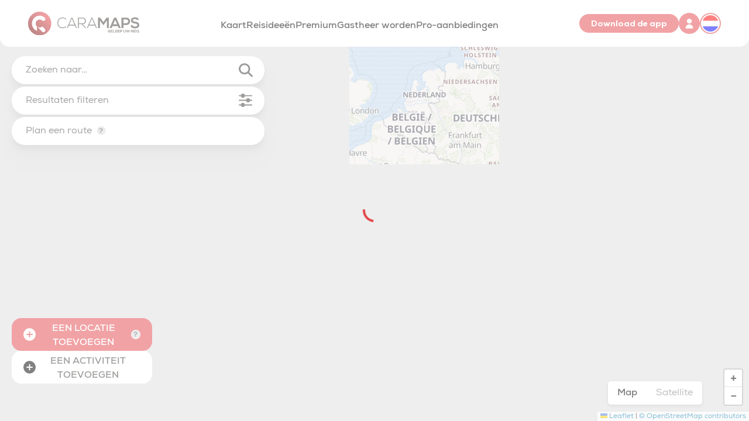

--- FILE ---
content_type: text/html;charset=utf-8
request_url: https://www.caramaps.com/nl/kaart/aire-de-services-de-rablay-sur-layon-area-de-servicos-49750-70322f87-3be6-4f91-b81a-6dac2875df52
body_size: 61117
content:
<!DOCTYPE html><html  lang="fr" data-capo=""><head><meta charset="utf-8">
<meta name="viewport" content="width=device-width, initial-scale=1, minimum-scale=1">
<title>| Caramaps</title>
<link rel="stylesheet" href="https://fonts.googleapis.com/css2?family=Roboto:wght@400;500;700&display=swap">
<link rel="stylesheet" href="https://unpkg.com/vue-advanced-cropper@^2.0.0/dist/style.css">
<style>:root{--vc-clr-primary:#000;--vc-clr-secondary:#090f207f;--vc-clr-white:#fff;--vc-icn-width:1.2em;--vc-nav-width:30px;--vc-nav-height:30px;--vc-nav-border-radius:0;--vc-nav-color:var(--vc-clr-primary);--vc-nav-color-hover:var(--vc-clr-secondary);--vc-nav-background:transparent;--vc-pgn-width:12px;--vc-pgn-height:4px;--vc-pgn-margin:4px;--vc-pgn-border-radius:0;--vc-pgn-background-color:var(--vc-clr-secondary);--vc-pgn-active-color:var(--vc-clr-primary)}.carousel{box-sizing:border-box;overscroll-behavior:none;position:relative;text-align:center;touch-action:pan-y}.carousel.is-dragging{touch-action:none}.carousel *{box-sizing:border-box}.carousel__track{display:flex;padding:0!important;position:relative}.carousel__viewport{overflow:hidden}.carousel__sr-only{height:1px;margin:-1px;overflow:hidden;padding:0;position:absolute;width:1px;clip:rect(0,0,0,0);border:0}.carousel__icon{fill:currentColor;height:var(--vc-icn-width);width:var(--vc-icn-width)}.carousel__next,.carousel__prev{align-items:center;background:var(--vc-nav-background);border:0;border-radius:var(--vc-nav-border-radius);box-sizing:content-box;color:var(--vc-nav-color);cursor:pointer;display:flex;font-size:var(--vc-nav-height);height:var(--vc-nav-height);justify-content:center;margin:0 10px;padding:0;position:absolute;text-align:center;top:50%;transform:translateY(-50%);width:var(--vc-nav-width)}.carousel__next--disabled,.carousel__prev--disabled{cursor:not-allowed;opacity:.5}.carousel__prev{left:0}.carousel__next{right:0}.carousel--rtl .carousel__prev{left:auto;right:0}.carousel--rtl .carousel__next{left:0;right:auto}@media (hover:hover){.carousel__next:hover,.carousel__prev:hover{color:var(--vc-nav-color-hover)}}.carousel__pagination{display:flex;justify-content:center;line-height:0;list-style:none;margin:10px 0 0;padding:0}.carousel__pagination-button{background:transparent;border:0;cursor:pointer;display:block;margin:0;padding:var(--vc-pgn-margin)}.carousel__pagination-button:after{background-color:var(--vc-pgn-background-color);border-radius:var(--vc-pgn-border-radius);content:"";display:block;height:var(--vc-pgn-height);width:var(--vc-pgn-width)}.carousel__pagination-button--active:after{background-color:var(--vc-pgn-active-color)}@media(hover:hover){.carousel__pagination-button:hover:after{background-color:var(--vc-pgn-active-color)}}.carousel__slide{align-items:center;display:flex;flex-shrink:0;justify-content:center;margin:0;position:relative;scroll-snap-stop:auto;transform:translateZ(0)}</style>
<style>[data-maz-aos][data-maz-aos-duration="50"]{transition-duration:50ms}[data-maz-aos][data-maz-aos-delay="50"]{transition-delay:0s}[data-maz-aos][data-maz-aos-delay="50"].maz-aos-animate{transition-delay:50ms}[data-maz-aos][data-maz-aos-duration="100"]{transition-duration:.1s}[data-maz-aos][data-maz-aos-delay="100"]{transition-delay:0s}[data-maz-aos][data-maz-aos-delay="100"].maz-aos-animate{transition-delay:.1s}[data-maz-aos][data-maz-aos-duration="150"]{transition-duration:.15s}[data-maz-aos][data-maz-aos-delay="150"]{transition-delay:0s}[data-maz-aos][data-maz-aos-delay="150"].maz-aos-animate{transition-delay:.15s}[data-maz-aos][data-maz-aos-duration="200"]{transition-duration:.2s}[data-maz-aos][data-maz-aos-delay="200"]{transition-delay:0s}[data-maz-aos][data-maz-aos-delay="200"].maz-aos-animate{transition-delay:.2s}[data-maz-aos][data-maz-aos-duration="250"]{transition-duration:.25s}[data-maz-aos][data-maz-aos-delay="250"]{transition-delay:0s}[data-maz-aos][data-maz-aos-delay="250"].maz-aos-animate{transition-delay:.25s}[data-maz-aos][data-maz-aos-duration="300"]{transition-duration:.3s}[data-maz-aos][data-maz-aos-delay="300"]{transition-delay:0s}[data-maz-aos][data-maz-aos-delay="300"].maz-aos-animate{transition-delay:.3s}[data-maz-aos][data-maz-aos-duration="350"]{transition-duration:.35s}[data-maz-aos][data-maz-aos-delay="350"]{transition-delay:0s}[data-maz-aos][data-maz-aos-delay="350"].maz-aos-animate{transition-delay:.35s}[data-maz-aos][data-maz-aos-duration="400"]{transition-duration:.4s}[data-maz-aos][data-maz-aos-delay="400"]{transition-delay:0s}[data-maz-aos][data-maz-aos-delay="400"].maz-aos-animate{transition-delay:.4s}[data-maz-aos][data-maz-aos-duration="450"]{transition-duration:.45s}[data-maz-aos][data-maz-aos-delay="450"]{transition-delay:0s}[data-maz-aos][data-maz-aos-delay="450"].maz-aos-animate{transition-delay:.45s}[data-maz-aos][data-maz-aos-duration="500"]{transition-duration:.5s}[data-maz-aos][data-maz-aos-delay="500"]{transition-delay:0s}[data-maz-aos][data-maz-aos-delay="500"].maz-aos-animate{transition-delay:.5s}[data-maz-aos][data-maz-aos-duration="550"]{transition-duration:.55s}[data-maz-aos][data-maz-aos-delay="550"]{transition-delay:0s}[data-maz-aos][data-maz-aos-delay="550"].maz-aos-animate{transition-delay:.55s}[data-maz-aos][data-maz-aos-duration="600"]{transition-duration:.6s}[data-maz-aos][data-maz-aos-delay="600"]{transition-delay:0s}[data-maz-aos][data-maz-aos-delay="600"].maz-aos-animate{transition-delay:.6s}[data-maz-aos][data-maz-aos-duration="650"]{transition-duration:.65s}[data-maz-aos][data-maz-aos-delay="650"]{transition-delay:0s}[data-maz-aos][data-maz-aos-delay="650"].maz-aos-animate{transition-delay:.65s}[data-maz-aos][data-maz-aos-duration="700"]{transition-duration:.7s}[data-maz-aos][data-maz-aos-delay="700"]{transition-delay:0s}[data-maz-aos][data-maz-aos-delay="700"].maz-aos-animate{transition-delay:.7s}[data-maz-aos][data-maz-aos-duration="750"]{transition-duration:.75s}[data-maz-aos][data-maz-aos-delay="750"]{transition-delay:0s}[data-maz-aos][data-maz-aos-delay="750"].maz-aos-animate{transition-delay:.75s}[data-maz-aos][data-maz-aos-duration="800"]{transition-duration:.8s}[data-maz-aos][data-maz-aos-delay="800"]{transition-delay:0s}[data-maz-aos][data-maz-aos-delay="800"].maz-aos-animate{transition-delay:.8s}[data-maz-aos][data-maz-aos-duration="850"]{transition-duration:.85s}[data-maz-aos][data-maz-aos-delay="850"]{transition-delay:0s}[data-maz-aos][data-maz-aos-delay="850"].maz-aos-animate{transition-delay:.85s}[data-maz-aos][data-maz-aos-duration="900"]{transition-duration:.9s}[data-maz-aos][data-maz-aos-delay="900"]{transition-delay:0s}[data-maz-aos][data-maz-aos-delay="900"].maz-aos-animate{transition-delay:.9s}[data-maz-aos][data-maz-aos-duration="950"]{transition-duration:.95s}[data-maz-aos][data-maz-aos-delay="950"]{transition-delay:0s}[data-maz-aos][data-maz-aos-delay="950"].maz-aos-animate{transition-delay:.95s}[data-maz-aos][data-maz-aos-duration="1000"]{transition-duration:1s}[data-maz-aos][data-maz-aos-delay="1000"]{transition-delay:0s}[data-maz-aos][data-maz-aos-delay="1000"].maz-aos-animate{transition-delay:1s}[data-maz-aos][data-maz-aos-duration="1050"]{transition-duration:1.05s}[data-maz-aos][data-maz-aos-delay="1050"]{transition-delay:0s}[data-maz-aos][data-maz-aos-delay="1050"].maz-aos-animate{transition-delay:1.05s}[data-maz-aos][data-maz-aos-duration="1100"]{transition-duration:1.1s}[data-maz-aos][data-maz-aos-delay="1100"]{transition-delay:0s}[data-maz-aos][data-maz-aos-delay="1100"].maz-aos-animate{transition-delay:1.1s}[data-maz-aos][data-maz-aos-duration="1150"]{transition-duration:1.15s}[data-maz-aos][data-maz-aos-delay="1150"]{transition-delay:0s}[data-maz-aos][data-maz-aos-delay="1150"].maz-aos-animate{transition-delay:1.15s}[data-maz-aos][data-maz-aos-duration="1200"]{transition-duration:1.2s}[data-maz-aos][data-maz-aos-delay="1200"]{transition-delay:0s}[data-maz-aos][data-maz-aos-delay="1200"].maz-aos-animate{transition-delay:1.2s}[data-maz-aos][data-maz-aos-duration="1250"]{transition-duration:1.25s}[data-maz-aos][data-maz-aos-delay="1250"]{transition-delay:0s}[data-maz-aos][data-maz-aos-delay="1250"].maz-aos-animate{transition-delay:1.25s}[data-maz-aos][data-maz-aos-duration="1300"]{transition-duration:1.3s}[data-maz-aos][data-maz-aos-delay="1300"]{transition-delay:0s}[data-maz-aos][data-maz-aos-delay="1300"].maz-aos-animate{transition-delay:1.3s}[data-maz-aos][data-maz-aos-duration="1350"]{transition-duration:1.35s}[data-maz-aos][data-maz-aos-delay="1350"]{transition-delay:0s}[data-maz-aos][data-maz-aos-delay="1350"].maz-aos-animate{transition-delay:1.35s}[data-maz-aos][data-maz-aos-duration="1400"]{transition-duration:1.4s}[data-maz-aos][data-maz-aos-delay="1400"]{transition-delay:0s}[data-maz-aos][data-maz-aos-delay="1400"].maz-aos-animate{transition-delay:1.4s}[data-maz-aos][data-maz-aos-duration="1450"]{transition-duration:1.45s}[data-maz-aos][data-maz-aos-delay="1450"]{transition-delay:0s}[data-maz-aos][data-maz-aos-delay="1450"].maz-aos-animate{transition-delay:1.45s}[data-maz-aos][data-maz-aos-duration="1500"]{transition-duration:1.5s}[data-maz-aos][data-maz-aos-delay="1500"]{transition-delay:0s}[data-maz-aos][data-maz-aos-delay="1500"].maz-aos-animate{transition-delay:1.5s}[data-maz-aos][data-maz-aos-duration="1550"]{transition-duration:1.55s}[data-maz-aos][data-maz-aos-delay="1550"]{transition-delay:0s}[data-maz-aos][data-maz-aos-delay="1550"].maz-aos-animate{transition-delay:1.55s}[data-maz-aos][data-maz-aos-duration="1600"]{transition-duration:1.6s}[data-maz-aos][data-maz-aos-delay="1600"]{transition-delay:0s}[data-maz-aos][data-maz-aos-delay="1600"].maz-aos-animate{transition-delay:1.6s}[data-maz-aos][data-maz-aos-duration="1650"]{transition-duration:1.65s}[data-maz-aos][data-maz-aos-delay="1650"]{transition-delay:0s}[data-maz-aos][data-maz-aos-delay="1650"].maz-aos-animate{transition-delay:1.65s}[data-maz-aos][data-maz-aos-duration="1700"]{transition-duration:1.7s}[data-maz-aos][data-maz-aos-delay="1700"]{transition-delay:0s}[data-maz-aos][data-maz-aos-delay="1700"].maz-aos-animate{transition-delay:1.7s}[data-maz-aos][data-maz-aos-duration="1750"]{transition-duration:1.75s}[data-maz-aos][data-maz-aos-delay="1750"]{transition-delay:0s}[data-maz-aos][data-maz-aos-delay="1750"].maz-aos-animate{transition-delay:1.75s}[data-maz-aos][data-maz-aos-duration="1800"]{transition-duration:1.8s}[data-maz-aos][data-maz-aos-delay="1800"]{transition-delay:0s}[data-maz-aos][data-maz-aos-delay="1800"].maz-aos-animate{transition-delay:1.8s}[data-maz-aos][data-maz-aos-duration="1850"]{transition-duration:1.85s}[data-maz-aos][data-maz-aos-delay="1850"]{transition-delay:0s}[data-maz-aos][data-maz-aos-delay="1850"].maz-aos-animate{transition-delay:1.85s}[data-maz-aos][data-maz-aos-duration="1900"]{transition-duration:1.9s}[data-maz-aos][data-maz-aos-delay="1900"]{transition-delay:0s}[data-maz-aos][data-maz-aos-delay="1900"].maz-aos-animate{transition-delay:1.9s}[data-maz-aos][data-maz-aos-duration="1950"]{transition-duration:1.95s}[data-maz-aos][data-maz-aos-delay="1950"]{transition-delay:0s}[data-maz-aos][data-maz-aos-delay="1950"].maz-aos-animate{transition-delay:1.95s}[data-maz-aos][data-maz-aos-duration="2000"]{transition-duration:2s}[data-maz-aos][data-maz-aos-delay="2000"]{transition-delay:0s}[data-maz-aos][data-maz-aos-delay="2000"].maz-aos-animate{transition-delay:2s}[data-maz-aos][data-maz-aos-duration="2050"]{transition-duration:2.05s}[data-maz-aos][data-maz-aos-delay="2050"]{transition-delay:0s}[data-maz-aos][data-maz-aos-delay="2050"].maz-aos-animate{transition-delay:2.05s}[data-maz-aos][data-maz-aos-duration="2100"]{transition-duration:2.1s}[data-maz-aos][data-maz-aos-delay="2100"]{transition-delay:0s}[data-maz-aos][data-maz-aos-delay="2100"].maz-aos-animate{transition-delay:2.1s}[data-maz-aos][data-maz-aos-duration="2150"]{transition-duration:2.15s}[data-maz-aos][data-maz-aos-delay="2150"]{transition-delay:0s}[data-maz-aos][data-maz-aos-delay="2150"].maz-aos-animate{transition-delay:2.15s}[data-maz-aos][data-maz-aos-duration="2200"]{transition-duration:2.2s}[data-maz-aos][data-maz-aos-delay="2200"]{transition-delay:0s}[data-maz-aos][data-maz-aos-delay="2200"].maz-aos-animate{transition-delay:2.2s}[data-maz-aos][data-maz-aos-duration="2250"]{transition-duration:2.25s}[data-maz-aos][data-maz-aos-delay="2250"]{transition-delay:0s}[data-maz-aos][data-maz-aos-delay="2250"].maz-aos-animate{transition-delay:2.25s}[data-maz-aos][data-maz-aos-duration="2300"]{transition-duration:2.3s}[data-maz-aos][data-maz-aos-delay="2300"]{transition-delay:0s}[data-maz-aos][data-maz-aos-delay="2300"].maz-aos-animate{transition-delay:2.3s}[data-maz-aos][data-maz-aos-duration="2350"]{transition-duration:2.35s}[data-maz-aos][data-maz-aos-delay="2350"]{transition-delay:0s}[data-maz-aos][data-maz-aos-delay="2350"].maz-aos-animate{transition-delay:2.35s}[data-maz-aos][data-maz-aos-duration="2400"]{transition-duration:2.4s}[data-maz-aos][data-maz-aos-delay="2400"]{transition-delay:0s}[data-maz-aos][data-maz-aos-delay="2400"].maz-aos-animate{transition-delay:2.4s}[data-maz-aos][data-maz-aos-duration="2450"]{transition-duration:2.45s}[data-maz-aos][data-maz-aos-delay="2450"]{transition-delay:0s}[data-maz-aos][data-maz-aos-delay="2450"].maz-aos-animate{transition-delay:2.45s}[data-maz-aos][data-maz-aos-duration="2500"]{transition-duration:2.5s}[data-maz-aos][data-maz-aos-delay="2500"]{transition-delay:0s}[data-maz-aos][data-maz-aos-delay="2500"].maz-aos-animate{transition-delay:2.5s}[data-maz-aos][data-maz-aos-duration="2550"]{transition-duration:2.55s}[data-maz-aos][data-maz-aos-delay="2550"]{transition-delay:0s}[data-maz-aos][data-maz-aos-delay="2550"].maz-aos-animate{transition-delay:2.55s}[data-maz-aos][data-maz-aos-duration="2600"]{transition-duration:2.6s}[data-maz-aos][data-maz-aos-delay="2600"]{transition-delay:0s}[data-maz-aos][data-maz-aos-delay="2600"].maz-aos-animate{transition-delay:2.6s}[data-maz-aos][data-maz-aos-duration="2650"]{transition-duration:2.65s}[data-maz-aos][data-maz-aos-delay="2650"]{transition-delay:0s}[data-maz-aos][data-maz-aos-delay="2650"].maz-aos-animate{transition-delay:2.65s}[data-maz-aos][data-maz-aos-duration="2700"]{transition-duration:2.7s}[data-maz-aos][data-maz-aos-delay="2700"]{transition-delay:0s}[data-maz-aos][data-maz-aos-delay="2700"].maz-aos-animate{transition-delay:2.7s}[data-maz-aos][data-maz-aos-duration="2750"]{transition-duration:2.75s}[data-maz-aos][data-maz-aos-delay="2750"]{transition-delay:0s}[data-maz-aos][data-maz-aos-delay="2750"].maz-aos-animate{transition-delay:2.75s}[data-maz-aos][data-maz-aos-duration="2800"]{transition-duration:2.8s}[data-maz-aos][data-maz-aos-delay="2800"]{transition-delay:0s}[data-maz-aos][data-maz-aos-delay="2800"].maz-aos-animate{transition-delay:2.8s}[data-maz-aos][data-maz-aos-duration="2850"]{transition-duration:2.85s}[data-maz-aos][data-maz-aos-delay="2850"]{transition-delay:0s}[data-maz-aos][data-maz-aos-delay="2850"].maz-aos-animate{transition-delay:2.85s}[data-maz-aos][data-maz-aos-duration="2900"]{transition-duration:2.9s}[data-maz-aos][data-maz-aos-delay="2900"]{transition-delay:0s}[data-maz-aos][data-maz-aos-delay="2900"].maz-aos-animate{transition-delay:2.9s}[data-maz-aos][data-maz-aos-duration="2950"]{transition-duration:2.95s}[data-maz-aos][data-maz-aos-delay="2950"]{transition-delay:0s}[data-maz-aos][data-maz-aos-delay="2950"].maz-aos-animate{transition-delay:2.95s}[data-maz-aos][data-maz-aos-duration="3000"]{transition-duration:3s}[data-maz-aos][data-maz-aos-delay="3000"]{transition-delay:0s}[data-maz-aos][data-maz-aos-delay="3000"].maz-aos-animate{transition-delay:3s}[data-maz-aos]{transition-timing-function:cubic-bezier(.25,.25,.75,.75)}[data-maz-aos][data-maz-aos-easing=ease]{transition-timing-function:ease}[data-maz-aos][data-maz-aos-easing=linear]{transition-timing-function:cubic-bezier(.25,.25,.75,.75)}[data-maz-aos][data-maz-aos-easing=ease-in]{transition-timing-function:ease-in}[data-maz-aos][data-maz-aos-easing=ease-out]{transition-timing-function:ease-out}[data-maz-aos][data-maz-aos-easing=ease-in-out]{transition-timing-function:ease-in-out}[data-maz-aos][data-maz-aos-easing=ease-in-back]{transition-timing-function:cubic-bezier(.6,-.28,.735,.045)}[data-maz-aos][data-maz-aos-easing=ease-out-back]{transition-timing-function:cubic-bezier(.175,.885,.32,1.275)}[data-maz-aos][data-maz-aos-easing=ease-in-out-back]{transition-timing-function:cubic-bezier(.68,-.55,.265,1.55)}[data-maz-aos][data-maz-aos-easing=ease-in-sine]{transition-timing-function:cubic-bezier(.47,0,.745,.715)}[data-maz-aos][data-maz-aos-easing=ease-out-sine]{transition-timing-function:cubic-bezier(.39,.575,.565,1)}[data-maz-aos][data-maz-aos-easing=ease-in-out-sine]{transition-timing-function:cubic-bezier(.445,.05,.55,.95)}[data-maz-aos][data-maz-aos-easing=ease-in-quad]{transition-timing-function:cubic-bezier(.55,.085,.68,.53)}[data-maz-aos][data-maz-aos-easing=ease-out-quad]{transition-timing-function:cubic-bezier(.25,.46,.45,.94)}[data-maz-aos][data-maz-aos-easing=ease-in-out-quad]{transition-timing-function:cubic-bezier(.455,.03,.515,.955)}[data-maz-aos][data-maz-aos-easing=ease-in-cubic]{transition-timing-function:cubic-bezier(.55,.085,.68,.53)}[data-maz-aos][data-maz-aos-easing=ease-out-cubic]{transition-timing-function:cubic-bezier(.25,.46,.45,.94)}[data-maz-aos][data-maz-aos-easing=ease-in-out-cubic]{transition-timing-function:cubic-bezier(.455,.03,.515,.955)}[data-maz-aos][data-maz-aos-easing=ease-in-quart]{transition-timing-function:cubic-bezier(.55,.085,.68,.53)}[data-maz-aos][data-maz-aos-easing=ease-out-quart]{transition-timing-function:cubic-bezier(.25,.46,.45,.94)}[data-maz-aos][data-maz-aos-easing=ease-in-out-quart]{transition-timing-function:cubic-bezier(.455,.03,.515,.955)}@media screen{html:not(.no-js) [data-maz-aos^=fade][data-maz-aos^=fade]{opacity:0;transition-property:opacity,transform}html:not(.no-js) [data-maz-aos^=fade][data-maz-aos^=fade].maz-aos-animate{opacity:1;transform:translateZ(0)}html:not(.no-js) [data-maz-aos=fade-up]{transform:translate3d(0,100px,0)}html:not(.no-js) [data-maz-aos=fade-down]{transform:translate3d(0,-100px,0)}html:not(.no-js) [data-maz-aos=fade-right]{transform:translate3d(-100px,0,0)}html:not(.no-js) [data-maz-aos=fade-left]{transform:translate3d(100px,0,0)}html:not(.no-js) [data-maz-aos=fade-up-right]{transform:translate3d(-100px,100px,0)}html:not(.no-js) [data-maz-aos=fade-up-left]{transform:translate3d(100px,100px,0)}html:not(.no-js) [data-maz-aos=fade-down-right]{transform:translate3d(-100px,-100px,0)}html:not(.no-js) [data-maz-aos=fade-down-left]{transform:translate3d(100px,-100px,0)}html:not(.no-js) [data-maz-aos^=zoom][data-maz-aos^=zoom]{opacity:0;transition-property:opacity,transform}html:not(.no-js) [data-maz-aos^=zoom][data-maz-aos^=zoom].maz-aos-animate{opacity:1;transform:translateZ(0) scale(1)}html:not(.no-js) [data-maz-aos=zoom-in]{transform:scale(.6)}html:not(.no-js) [data-maz-aos=zoom-in-up]{transform:translate3d(0,100px,0) scale(.6)}html:not(.no-js) [data-maz-aos=zoom-in-down]{transform:translate3d(0,-100px,0) scale(.6)}html:not(.no-js) [data-maz-aos=zoom-in-right]{transform:translate3d(-100px,0,0) scale(.6)}html:not(.no-js) [data-maz-aos=zoom-in-left]{transform:translate3d(100px,0,0) scale(.6)}html:not(.no-js) [data-maz-aos=zoom-out]{transform:scale(1.2)}html:not(.no-js) [data-maz-aos=zoom-out-up]{transform:translate3d(0,100px,0) scale(1.2)}html:not(.no-js) [data-maz-aos=zoom-out-down]{transform:translate3d(0,-100px,0) scale(1.2)}html:not(.no-js) [data-maz-aos=zoom-out-right]{transform:translate3d(-100px,0,0) scale(1.2)}html:not(.no-js) [data-maz-aos=zoom-out-left]{transform:translate3d(100px,0,0) scale(1.2)}html:not(.no-js) [data-maz-aos^=slide][data-maz-aos^=slide]{transition-property:transform}html:not(.no-js) [data-maz-aos^=slide][data-maz-aos^=slide].maz-aos-animate{transform:translateZ(0)}html:not(.no-js) [data-maz-aos=slide-up]{transform:translate3d(0,100%,0)}html:not(.no-js) [data-maz-aos=slide-down]{transform:translate3d(0,-100%,0)}html:not(.no-js) [data-maz-aos=slide-right]{transform:translate3d(-100%,0,0)}html:not(.no-js) [data-maz-aos=slide-left]{transform:translate3d(100%,0,0)}html:not(.no-js) [data-maz-aos^=flip][data-maz-aos^=flip]{backface-visibility:hidden;transition-property:transform}html:not(.no-js) [data-maz-aos=flip-left]{transform:perspective(2500px) rotateY(-100deg)}html:not(.no-js) [data-maz-aos=flip-left].maz-aos-animate{transform:perspective(2500px) rotateY(0)}html:not(.no-js) [data-maz-aos=flip-right]{transform:perspective(2500px) rotateY(100deg)}html:not(.no-js) [data-maz-aos=flip-right].maz-aos-animate{transform:perspective(2500px) rotateY(0)}html:not(.no-js) [data-maz-aos=flip-up]{transform:perspective(2500px) rotateX(-100deg)}html:not(.no-js) [data-maz-aos=flip-up].maz-aos-animate{transform:perspective(2500px) rotateX(0)}html:not(.no-js) [data-maz-aos=flip-down]{transform:perspective(2500px) rotateX(100deg)}html:not(.no-js) [data-maz-aos=flip-down].maz-aos-animate{transform:perspective(2500px) rotateX(0)}html:not(.no-js) [data-maz-aos^=rotate][data-maz-aos^=rotate]{transition-property:transform}html:not(.no-js) [data-maz-aos^=rotate][data-maz-aos^=rotate].maz-aos-animate{transform:rotate(0)}html:not(.no-js) [data-maz-aos=rotate-left]{transform:rotate(150deg)}html:not(.no-js) [data-maz-aos=rotate-right]{transform:rotate(-150deg)}html:not(.no-js) [data-maz-aos^=scale][data-maz-aos^=scale]{opacity:0;transition-property:opacity,transform}html:not(.no-js) [data-maz-aos^=scale][data-maz-aos^=scale].maz-aos-animate{opacity:1;transform:translateZ(0) scale(1)}html:not(.no-js) [data-maz-aos=scale-in]{transform:scale(.1)}html:not(.no-js) [data-maz-aos=scale-out]{transform:scale(1.6)}}</style>
<style>*,:after,:before{border:0 solid;box-sizing:border-box}button{background-color:transparent}button,input,optgroup,select,textarea{color:inherit;font-family:inherit;font-feature-settings:inherit;font-size:100%;font-variation-settings:inherit;font-weight:inherit;letter-spacing:inherit;line-height:inherit;margin:0}:root{--maz-color-white:#fff;--maz-color-white-contrast:#000;--maz-color-black:#000;--maz-color-black-contrast:#fff;--maz-color-primary-50:#e6f2ff;--maz-color-primary-100:#bddeff;--maz-color-primary-200:#94c9ff;--maz-color-primary-300:#6bb5ff;--maz-color-primary-400:#47a3ff;--maz-color-primary:#1f8fff;--maz-color-primary-600:#1975d2;--maz-color-primary-700:#145ca3;--maz-color-primary-800:#0e4277;--maz-color-primary-900:#092b4e;--maz-color-primary-alpha:rgba(31,143,255,.6);--maz-color-primary-alpha-20:rgba(31,143,255,.2);--maz-color-primary-alpha-10:rgba(31,143,255,.1);--maz-color-primary-alpha-05:rgba(31,143,255,.05);--maz-color-primary-contrast:#fff;--maz-color-secondary-50:#e2f9f3;--maz-color-secondary-100:#bbf1e3;--maz-color-secondary-200:#95e9d3;--maz-color-secondary-300:#6be1c1;--maz-color-secondary-400:#45d9b1;--maz-color-secondary:#1cce9f;--maz-color-secondary-600:#17ab83;--maz-color-secondary-700:#128768;--maz-color-secondary-800:#0d634c;--maz-color-secondary-900:#083f31;--maz-color-secondary-alpha:rgba(28,206,159,.6);--maz-color-secondary-alpha-20:rgba(28,206,159,.2);--maz-color-secondary-alpha-10:rgba(28,206,159,.1);--maz-color-secondary-alpha-05:rgba(28,206,159,.05);--maz-color-secondary-contrast:#fff;--maz-color-info-50:#e4f4f7;--maz-color-info-100:#b8e3ea;--maz-color-info-200:#92d3dd;--maz-color-info-300:#67c2d0;--maz-color-info-400:#40b3c4;--maz-color-info:#17a4ba;--maz-color-info-600:#13889a;--maz-color-info-700:#0f6876;--maz-color-info-800:#0b4c56;--maz-color-info-900:#073036;--maz-color-info-alpha:rgba(23,164,186,.6);--maz-color-info-alpha-20:rgba(23,164,186,.2);--maz-color-info-alpha-10:rgba(23,164,186,.1);--maz-color-info-alpha-05:rgba(23,164,186,.05);--maz-color-info-contrast:#fff;--maz-color-success-50:#f3f9e6;--maz-color-success-100:#e1f0c1;--maz-color-success-200:#cee79d;--maz-color-success-300:#bedf7c;--maz-color-success-400:#acd657;--maz-color-success:#99cd32;--maz-color-success-600:#7ea829;--maz-color-success-700:#658722;--maz-color-success-800:#496218;--maz-color-success-900:#2e3e0f;--maz-color-success-alpha:rgba(153,205,50,.6);--maz-color-success-alpha-20:rgba(153,205,50,.2);--maz-color-success-alpha-10:rgba(153,205,50,.1);--maz-color-success-alpha-05:rgba(153,205,50,.05);--maz-color-success-contrast:#fff;--maz-color-warning-50:#fff7e6;--maz-color-warning-100:#feeac3;--maz-color-warning-200:#fede9f;--maz-color-warning-300:#fdd077;--maz-color-warning-400:#fdc553;--maz-color-warning:#fcb831;--maz-color-warning-600:#d29928;--maz-color-warning-700:#a27720;--maz-color-warning-800:#785817;--maz-color-warning-900:#4d380f;--maz-color-warning-alpha:rgba(252,184,49,.6);--maz-color-warning-alpha-20:rgba(252,184,49,.2);--maz-color-warning-alpha-10:rgba(252,184,49,.1);--maz-color-warning-alpha-05:rgba(252,184,49,.05);--maz-color-warning-contrast:#212427;--maz-color-danger-50:#ffebeb;--maz-color-danger-100:#ffd2d1;--maz-color-danger-200:#ffbab8;--maz-color-danger-300:#ffa09e;--maz-color-danger-400:#ff8785;--maz-color-danger:#ff6e6b;--maz-color-danger-600:#d25856;--maz-color-danger-700:#a54745;--maz-color-danger-800:#7b3332;--maz-color-danger-900:#4c2020;--maz-color-danger-alpha:hsla(1,100%,71%,.6);--maz-color-danger-alpha-20:hsla(1,100%,71%,.2);--maz-color-danger-alpha-10:hsla(1,100%,71%,.1);--maz-color-danger-alpha-05:hsla(1,100%,71%,.05);--maz-color-danger-contrast:#fff;--maz-color-text-light:#d9d9d9;--maz-color-muted-light:rgba(0,0,0,.54);--maz-color-text-dark:#212427;--maz-color-muted-dark:hsla(0,0%,89%,.54);--maz-bg-overlay:rgba(0,0,0,.3);--maz-bg-color-light:#fff;--maz-bg-color-light-light:#f0f0f0;--maz-bg-color-light-lighter:#f7f7f7;--maz-bg-color-dark:#20212c;--maz-bg-color-dark-light:#313245;--maz-bg-color-dark-lighter:#3b3c54;--maz-border-width:0.063rem;--maz-border-color:#e5e7eb;--maz-border-radius:0.7rem;--maz-font-family:system-ui,-apple-system,blinkmacsystemfont,"Segoe UI",roboto,oxygen,ubuntu,cantarell,"Fira Sans","Droid Sans","Helvetica Neue",sans-serif;--maz-color-text:var(--maz-color-text-dark);--maz-color-muted:var(--maz-color-muted-light);--maz-color-bg:var(--maz-bg-color-light);--maz-color-bg-light:var(--maz-bg-color-light-light);--maz-color-bg-lighter:var(--maz-bg-color-light-lighter);--maz-color-bg-theme:var(--maz-bg-color-dark);--maz-color-bg-theme-hover:var(--maz-bg-color-dark-lighter)}[class~=dark]{--maz-color-text:var(--maz-color-text-light);--maz-color-muted:var(--maz-color-muted-dark);--maz-color-bg:var(--maz-bg-color-dark);--maz-color-bg-light:var(--maz-bg-color-dark-light);--maz-color-bg-lighter:var(--maz-bg-color-dark-lighter);--maz-color-bg-theme:var(--maz-bg-color-light);--maz-color-bg-theme-hover:var(--maz-bg-color-light-lighter)}:root{--maz-container-padding-mobile:1rem;--maz-container-padding-tablet:2rem;--maz-container-padding-desktop:2.5rem;--maz-container-padding-value:var(--maz-container-padding-mobile);--maz-container-width:calc(100% - var(--maz-container-padding-value)*2);--maz-container-padding:calc(50% - var(--maz-container-width)/2);--maz-container-max-width:1440px}@media only screen and (width >= 1520px){:root{--maz-container-width:var(--maz-container-max-width)}}@media (min-width:576px){:root{--maz-container-padding-value:var(--maz-container-padding-tablet)}}@media (min-width:1024px){:root{--maz-container-padding-value:var(--maz-container-padding-desktop)}}.maz-scale-enter-active,.maz-scale-leave-active{opacity:1;transition:all .2s cubic-bezier(.4,.52,.26,.9);z-index:1}.maz-scale-enter-from,.maz-scale-leave-to{opacity:.4;transform:scale(0);z-index:1}.maz-scale-fade-enter-active,.maz-scale-fade-leave-active{opacity:1;transition:all .2s cubic-bezier(.4,.52,.26,.9);z-index:1}.maz-scale-fade-enter-from,.maz-scale-fade-leave-to{opacity:0;transform:scale(.5);z-index:1}.maz-scale-loading-enter-active,.maz-scale-loading-enter-active .app-loader__content,.maz-scale-loading-leave-active,.maz-scale-loading-leave-active .app-loader__content{opacity:1;transition:all .5s cubic-bezier(.4,.52,.26,.9)}.maz-scale-loading-enter-active .app-loader__content,.maz-scale-loading-leave-active .app-loader__content{transform:scale(1);z-index:1}.maz-scale-loading-enter-from .app-loader__content,.maz-scale-loading-leave-to .app-loader__content{opacity:.4;transform:scale(0);z-index:1}.maz-scale-loading-enter-from,.maz-scale-loading-leave-to{opacity:0;transition:all .5s cubic-bezier(.4,.52,.26,.9)}.maz-slidevnext-enter-active,.maz-slidevnext-leave-active,.maz-slidevprev-enter-active,.maz-slidevprev-leave-active{position:absolute;transition:all .2s}.maz-slidevnext-enter-from,.maz-slidevprev-leave-to{opacity:0;transform:translateY(100%)}.maz-slidevnext-leave-to,.maz-slidevprev-enter-from{opacity:0;transform:translateY(-100%)}.maz-slide-enter-active,.maz-slide-leave-active{opacity:1;transform:translateY(0);transition:all .2s ease-in-out;z-index:998}.maz-slide-enter-from,.maz-slide-leave-to{opacity:0;transform:translateY(-20px);z-index:998}.maz-slideinvert-enter-active,.maz-slideinvert-leave-active{opacity:1;transform:translateY(0);transition:all .2s ease-in-out;z-index:998}.maz-slideinvert-enter-from,.maz-slideinvert-leave-to{opacity:0;transform:translateY(40px);z-index:998}.maz-tags-enter-active,.maz-tags-leave-active{opacity:1;transform:translateX(0);transition:all .2s ease-in-out}.maz-tags-enter-from,.maz-tags-leave-to{opacity:0;transform:translateX(-100%);transition:all .2s ease-in-out}.maz-tags-invert-enter-active,.maz-tags-invert-leave-active{opacity:1;transform:translateX(0);transition:transform .2s,opacity .2s}.maz-tags-invert-enter-from,.maz-tags-invert-leave-to{opacity:0;transform:translateX(100%)}.maz-expand-enter-active,.maz-expand-leave-active{overflow:hidden;transition:all .2s ease-in-out;transition-property:opacity,height}.maz-expand-enter-from,.maz-expand-leave-to{height:0;opacity:0}.maz-tab-transition-enter-from{transform:translate(100%)}.maz-tab-transition-leave,.maz-tab-transition-leave-active{position:absolute!important;top:0}.maz-tab-transition-leave-to{position:absolute!important}.maz-tab-reverse-transition-enter-from,.maz-tab-transition-leave-to{transform:translate(-100%)}.maz-tab-reverse-transition-leave,.maz-tab-reverse-transition-leave-active{position:absolute!important;top:0}.maz-tab-reverse-transition-leave,.maz-tab-reverse-transition-leave-to{position:absolute!important;top:0;transform:translate(100%)}*,:after,:before{--tw-border-spacing-x:0;--tw-border-spacing-y:0;--tw-translate-x:0;--tw-translate-y:0;--tw-rotate:0;--tw-skew-x:0;--tw-skew-y:0;--tw-scale-x:1;--tw-scale-y:1;--tw-pan-x: ;--tw-pan-y: ;--tw-pinch-zoom: ;--tw-scroll-snap-strictness:proximity;--tw-gradient-from-position: ;--tw-gradient-via-position: ;--tw-gradient-to-position: ;--tw-ordinal: ;--tw-slashed-zero: ;--tw-numeric-figure: ;--tw-numeric-spacing: ;--tw-numeric-fraction: ;--tw-ring-inset: ;--tw-ring-offset-width:0px;--tw-ring-offset-color:#fff;--tw-ring-color:rgba(59,130,246,.5);--tw-ring-offset-shadow:0 0 #0000;--tw-ring-shadow:0 0 #0000;--tw-shadow:0 0 #0000;--tw-shadow-colored:0 0 #0000;--tw-blur: ;--tw-brightness: ;--tw-contrast: ;--tw-grayscale: ;--tw-hue-rotate: ;--tw-invert: ;--tw-saturate: ;--tw-sepia: ;--tw-drop-shadow: ;--tw-backdrop-blur: ;--tw-backdrop-brightness: ;--tw-backdrop-contrast: ;--tw-backdrop-grayscale: ;--tw-backdrop-hue-rotate: ;--tw-backdrop-invert: ;--tw-backdrop-opacity: ;--tw-backdrop-saturate: ;--tw-backdrop-sepia: ;--tw-contain-size: ;--tw-contain-layout: ;--tw-contain-paint: ;--tw-contain-style: }::backdrop{--tw-border-spacing-x:0;--tw-border-spacing-y:0;--tw-translate-x:0;--tw-translate-y:0;--tw-rotate:0;--tw-skew-x:0;--tw-skew-y:0;--tw-scale-x:1;--tw-scale-y:1;--tw-pan-x: ;--tw-pan-y: ;--tw-pinch-zoom: ;--tw-scroll-snap-strictness:proximity;--tw-gradient-from-position: ;--tw-gradient-via-position: ;--tw-gradient-to-position: ;--tw-ordinal: ;--tw-slashed-zero: ;--tw-numeric-figure: ;--tw-numeric-spacing: ;--tw-numeric-fraction: ;--tw-ring-inset: ;--tw-ring-offset-width:0px;--tw-ring-offset-color:#fff;--tw-ring-color:rgba(59,130,246,.5);--tw-ring-offset-shadow:0 0 #0000;--tw-ring-shadow:0 0 #0000;--tw-shadow:0 0 #0000;--tw-shadow-colored:0 0 #0000;--tw-blur: ;--tw-brightness: ;--tw-contrast: ;--tw-grayscale: ;--tw-hue-rotate: ;--tw-invert: ;--tw-saturate: ;--tw-sepia: ;--tw-drop-shadow: ;--tw-backdrop-blur: ;--tw-backdrop-brightness: ;--tw-backdrop-contrast: ;--tw-backdrop-grayscale: ;--tw-backdrop-hue-rotate: ;--tw-backdrop-invert: ;--tw-backdrop-opacity: ;--tw-backdrop-saturate: ;--tw-backdrop-sepia: ;--tw-contain-size: ;--tw-contain-layout: ;--tw-contain-paint: ;--tw-contain-style: }.maz-sr-only{height:1px;margin:-1px;overflow:hidden;padding:0;position:absolute;width:1px;clip:rect(0,0,0,0);border-width:0;white-space:nowrap}.maz-pointer-events-none{pointer-events:none}.maz-fixed{position:fixed}.\!maz-absolute{position:absolute!important}.maz-absolute{position:absolute}.maz-relative{position:relative}.maz-inset-0{inset:0}.maz-inset-x-0{left:0;right:0}.maz-bottom-0{bottom:0}.maz-z-default-backdrop{z-index:1050}.\!maz-my-0{margin-bottom:0!important;margin-top:0!important}.maz-my-0{margin-bottom:0;margin-top:0}.maz-my-2{margin-bottom:.5rem;margin-top:.5rem}.maz-ml-2{margin-left:.5rem}.maz-flex{display:flex}.maz-table{display:table}.maz-hidden{display:none}.maz-h-1{height:.25rem}.maz-h-16{height:4rem}.maz-h-4{height:1rem}.maz-h-5{height:1.25rem}.maz-h-6{height:1.5rem}.maz-h-8{height:2rem}.maz-h-full{height:100%}.maz-w-5{width:1.25rem}.maz-w-6{width:1.5rem}.maz-w-8{width:2rem}.maz-w-9{width:2.25rem}.maz-w-full{width:100%}.maz-w-max{width:-moz-max-content;width:max-content}.maz-min-w-0{min-width:0}.maz-min-w-28{min-width:7rem}.maz-max-w-52{max-width:13rem}.maz-max-w-full{max-width:100%}.maz-flex-1{flex:1 1 0%}.maz-flex-none{flex:none}.-maz-rotate-180{--tw-rotate:-180deg}.-maz-rotate-180,.maz-rotate-180{transform:translate(var(--tw-translate-x),var(--tw-translate-y)) rotate(var(--tw-rotate)) skewX(var(--tw-skew-x)) skewY(var(--tw-skew-y)) scaleX(var(--tw-scale-x)) scaleY(var(--tw-scale-y))}.maz-rotate-180{--tw-rotate:180deg}.maz-cursor-pointer{cursor:pointer}.maz-cursor-zoom-in{cursor:zoom-in}.maz-cursor-zoom-out{cursor:zoom-out}.maz-flex-col{flex-direction:column}.maz-items-center{align-items:center}.maz-justify-start{justify-content:flex-start}.maz-justify-end{justify-content:flex-end}.maz-justify-center{justify-content:center}.maz-justify-between{justify-content:space-between}.maz-justify-around{justify-content:space-around}.maz-justify-evenly{justify-content:space-evenly}.maz-gap-2{gap:.5rem}.maz-gap-3{gap:.75rem}.maz-gap-4{gap:1rem}.maz-space-x-2>:not([hidden])~:not([hidden]){--tw-space-x-reverse:0;margin-left:calc(.5rem*(1 - var(--tw-space-x-reverse)));margin-right:calc(.5rem*var(--tw-space-x-reverse))}.maz-overflow-hidden{overflow:hidden}.maz-overflow-x-auto{overflow-x:auto}.maz-overflow-y-auto{overflow-y:auto}.maz-truncate{overflow:hidden;text-overflow:ellipsis}.maz-truncate,.maz-whitespace-nowrap{white-space:nowrap}.maz-rounded{border-radius:var(--maz-border-radius)}.maz-rounded-full{border-radius:9999px}.maz-rounded-sm{border-radius:.125rem}.maz-rounded-xl{border-radius:.75rem}.maz-rounded-t{border-top-left-radius:var(--maz-border-radius);border-top-right-radius:var(--maz-border-radius)}.maz-border{border-width:var(--maz-border-width)}.maz-border-b{border-bottom-width:var(--maz-border-width)}.maz-border-t{border-top-width:var(--maz-border-width)}.maz-border-solid{border-style:solid}.\!maz-border-danger{border-color:var(--maz-color-danger)!important}.\!maz-border-success{border-color:var(--maz-color-success)!important}.\!maz-border-warning{border-color:var(--maz-color-warning)!important}.maz-border-black{border-color:var(--maz-color-black)}.maz-border-border{border-color:var(--maz-border-color)}.maz-border-color-light{border-color:var(--maz-color-bg-light)}.maz-border-danger{border-color:var(--maz-color-danger)}.maz-border-danger-600{border-color:var(--maz-color-danger-600)}.maz-border-dark{border-color:var(--maz-color-text-dark)}.maz-border-info{border-color:var(--maz-color-info)}.maz-border-info-600{border-color:var(--maz-color-info-600)}.maz-border-light{border-color:var(--maz-color-text-light)}.maz-border-primary{border-color:var(--maz-color-primary)}.maz-border-primary-600{border-color:var(--maz-color-primary-600)}.maz-border-secondary{border-color:var(--maz-color-secondary)}.maz-border-secondary-600{border-color:var(--maz-color-secondary-600)}.maz-border-success{border-color:var(--maz-color-success)}.maz-border-success-600{border-color:var(--maz-color-success-600)}.maz-border-theme{border-color:var(--maz-color-bg-theme)}.maz-border-transparent{border-color:transparent}.maz-border-warning{border-color:var(--maz-color-warning)}.maz-border-warning-600{border-color:var(--maz-color-warning-600)}.maz-border-white{border-color:var(--maz-color-white)}.maz-bg-black{background-color:var(--maz-color-black)}.maz-bg-color{background-color:var(--maz-color-bg)}.maz-bg-color-light{background-color:var(--maz-color-bg-light)}.maz-bg-danger{background-color:var(--maz-color-danger)}.maz-bg-danger-700{background-color:var(--maz-color-danger-700)}.maz-bg-dark{background-color:var(--maz-color-text-dark)}.maz-bg-info{background-color:var(--maz-color-info)}.maz-bg-info-700{background-color:var(--maz-color-info-700)}.maz-bg-light{background-color:var(--maz-color-text-light)}.maz-bg-overlay{background-color:var(--maz-bg-overlay)}.maz-bg-primary{background-color:var(--maz-color-primary)}.maz-bg-secondary{background-color:var(--maz-color-secondary)}.maz-bg-success{background-color:var(--maz-color-success)}.maz-bg-success-700{background-color:var(--maz-color-success-700)}.maz-bg-theme{background-color:var(--maz-color-bg-theme)}.maz-bg-warning{background-color:var(--maz-color-warning)}.maz-bg-warning-700{background-color:var(--maz-color-warning-700)}.maz-bg-white{background-color:var(--maz-color-white)}.maz-p-2{padding:.5rem}.maz-p-3{padding:.75rem}.maz-p-4{padding:1rem}.maz-px-2{padding-left:.5rem;padding-right:.5rem}.maz-px-3{padding-left:.75rem;padding-right:.75rem}.maz-py-1{padding-bottom:.25rem;padding-top:.25rem}.maz-py-2{padding-bottom:.5rem;padding-top:.5rem}.maz-py-6{padding-bottom:1.5rem;padding-top:1.5rem}.maz-pb-1{padding-bottom:.25rem}.maz-text-left{text-align:left}.maz-text-center{text-align:center}.maz-text-start{text-align:start}.maz-text-end{text-align:end}.maz-text-2xl{font-size:1.5rem;line-height:2rem}.maz-text-3xl{font-size:1.875rem;line-height:2.25rem}.maz-text-base{font-size:1rem;line-height:1.5rem}.maz-text-lg{font-size:1.125rem;line-height:1.75rem}.maz-text-sm{font-size:.875rem;line-height:1.25rem}.maz-text-xl{font-size:1.25rem;line-height:1.75rem}.maz-text-xs{font-size:.75rem;line-height:1rem}.maz-font-semibold{font-weight:600}.maz-text-danger-600{color:var(--maz-color-danger-600)}.maz-text-muted{color:var(--maz-color-muted)}.maz-text-normal{color:var(--maz-color-text)}.maz-text-success-600{color:var(--maz-color-success-600)}.maz-text-warning-600{color:var(--maz-color-warning-600)}.maz-text-white{color:var(--maz-color-white)}.maz-backdrop-blur{--tw-backdrop-blur:blur(8px);backdrop-filter:var(--tw-backdrop-blur) var(--tw-backdrop-brightness) var(--tw-backdrop-contrast) var(--tw-backdrop-grayscale) var(--tw-backdrop-hue-rotate) var(--tw-backdrop-invert) var(--tw-backdrop-opacity) var(--tw-backdrop-saturate) var(--tw-backdrop-sepia)}.\!maz-transition-all{transition-duration:.15s!important;transition-property:all!important;transition-timing-function:cubic-bezier(.4,0,.2,1)!important}.maz-transition-all{transition-duration:.15s;transition-property:all;transition-timing-function:cubic-bezier(.4,0,.2,1)}.\!maz-duration-200{transition-duration:.2s!important}.maz-duration-200{transition-duration:.2s}.\!maz-ease-linear{transition-timing-function:linear!important}.maz-elevation{box-shadow:0 5px 10px 0 rgba(0,0,0,.05)}.maz-flex-center{align-items:center;justify-content:center}.first-letter\:maz-capitalize:first-letter,.maz-cap-f:first-letter{text-transform:capitalize}.hover\:maz-bg-color-light:hover{background-color:var(--maz-color-bg-light)}.maz-group:hover .group-hover\:maz-block{display:block}.dark\:maz-border-color-lighter:is([class~=dark] *){border-color:var(--maz-color-bg-lighter)}@media (min-width:640px){.tab-s\:maz-block{display:block}}</style>
<style>/*! tailwindcss v3.4.10 | MIT License | https://tailwindcss.com*/*,:after,:before{border:0 solid #e5e7eb;box-sizing:border-box}:after,:before{--tw-content:""}:host,html{line-height:1.5;-webkit-text-size-adjust:100%;font-family:Nexa;font-feature-settings:normal;font-variation-settings:normal;tab-size:4;-webkit-tap-highlight-color:transparent}body{line-height:inherit;margin:0}hr{border-top-width:1px;color:inherit;height:0}abbr:where([title]){-webkit-text-decoration:underline dotted;text-decoration:underline dotted}h1,h2,h3,h4,h5,h6{font-size:inherit;font-weight:inherit}a{color:inherit;text-decoration:inherit}b,strong{font-weight:bolder}code,kbd,pre,samp{font-family:Nexa;font-feature-settings:normal;font-size:1em;font-variation-settings:normal}small{font-size:80%}sub,sup{font-size:75%;line-height:0;position:relative;vertical-align:initial}sub{bottom:-.25em}sup{top:-.5em}table{border-collapse:collapse;border-color:inherit;text-indent:0}button,input,optgroup,select,textarea{color:inherit;font-family:inherit;font-feature-settings:inherit;font-size:100%;font-variation-settings:inherit;font-weight:inherit;letter-spacing:inherit;line-height:inherit;margin:0;padding:0}button,select{text-transform:none}button,input:where([type=button]),input:where([type=reset]),input:where([type=submit]){-webkit-appearance:button;background-color:initial;background-image:none}:-moz-focusring{outline:auto}:-moz-ui-invalid{box-shadow:none}progress{vertical-align:initial}::-webkit-inner-spin-button,::-webkit-outer-spin-button{height:auto}[type=search]{-webkit-appearance:textfield;outline-offset:-2px}::-webkit-search-decoration{-webkit-appearance:none}::-webkit-file-upload-button{-webkit-appearance:button;font:inherit}summary{display:list-item}blockquote,dd,dl,figure,h1,h2,h3,h4,h5,h6,hr,p,pre{margin:0}fieldset{margin:0}fieldset,legend{padding:0}menu,ol,ul{list-style:none;margin:0;padding:0}dialog{padding:0}textarea{resize:vertical}input::placeholder,textarea::placeholder{color:#9ca3af;opacity:1}[role=button],button{cursor:pointer}:disabled{cursor:default}audio,canvas,embed,iframe,img,object,svg,video{display:block;vertical-align:middle}img,video{height:auto;max-width:100%}[hidden]{display:none}*,::backdrop,:after,:before{--tw-border-spacing-x:0;--tw-border-spacing-y:0;--tw-translate-x:0;--tw-translate-y:0;--tw-rotate:0;--tw-skew-x:0;--tw-skew-y:0;--tw-scale-x:1;--tw-scale-y:1;--tw-pan-x: ;--tw-pan-y: ;--tw-pinch-zoom: ;--tw-scroll-snap-strictness:proximity;--tw-gradient-from-position: ;--tw-gradient-via-position: ;--tw-gradient-to-position: ;--tw-ordinal: ;--tw-slashed-zero: ;--tw-numeric-figure: ;--tw-numeric-spacing: ;--tw-numeric-fraction: ;--tw-ring-inset: ;--tw-ring-offset-width:0px;--tw-ring-offset-color:#fff;--tw-ring-color:#3b82f680;--tw-ring-offset-shadow:0 0 #0000;--tw-ring-shadow:0 0 #0000;--tw-shadow:0 0 #0000;--tw-shadow-colored:0 0 #0000;--tw-blur: ;--tw-brightness: ;--tw-contrast: ;--tw-grayscale: ;--tw-hue-rotate: ;--tw-invert: ;--tw-saturate: ;--tw-sepia: ;--tw-drop-shadow: ;--tw-backdrop-blur: ;--tw-backdrop-brightness: ;--tw-backdrop-contrast: ;--tw-backdrop-grayscale: ;--tw-backdrop-hue-rotate: ;--tw-backdrop-invert: ;--tw-backdrop-opacity: ;--tw-backdrop-saturate: ;--tw-backdrop-sepia: ;--tw-contain-size: ;--tw-contain-layout: ;--tw-contain-paint: ;--tw-contain-style: }.\!container{width:100%!important}.container{width:100%}@media (min-width:375px){.\!container{max-width:375px!important}.container{max-width:375px}}@media (min-width:640px){.\!container{max-width:640px!important}.container{max-width:640px}}@media (min-width:768px){.\!container{max-width:768px!important}.container{max-width:768px}}@media (min-width:1024px){.\!container{max-width:1024px!important}.container{max-width:1024px}}@media (min-width:1280px){.\!container{max-width:1280px!important}.container{max-width:1280px}}@media (min-width:1440px){.\!container{max-width:1440px!important}.container{max-width:1440px}}@media (min-width:1536px){.\!container{max-width:1536px!important}.container{max-width:1536px}}@media (min-width:1920px){.\!container{max-width:1920px!important}.container{max-width:1920px}}@media (min-width:2560px){.\!container{max-width:2560px!important}.container{max-width:2560px}}@media (min-width:3440px){.\!container{max-width:3440px!important}.container{max-width:3440px}}@media (min-width:4096px){.\!container{max-width:4096px!important}.container{max-width:4096px}}.sr-only{height:1px;margin:-1px;overflow:hidden;padding:0;position:absolute;width:1px;clip:rect(0,0,0,0);border-width:0;white-space:nowrap}.pointer-events-none{pointer-events:none}.visible{visibility:visible}.invisible{visibility:hidden}.static{position:static}.fixed{position:fixed}.\!absolute{position:absolute!important}.absolute{position:absolute}.relative{position:relative}.inset-0{inset:0}.inset-x-0{left:0;right:0}.inset-y-0{bottom:0;top:0}.\!left-\[9px\]{left:9px!important}.\!right-0{right:0!important}.-bottom-1{bottom:-.25rem}.-bottom-12{bottom:-3rem}.-bottom-20{bottom:-5rem}.-bottom-28{bottom:-7rem}.-bottom-44{bottom:-11rem}.-bottom-56{bottom:-14rem}.-bottom-7{bottom:-1.75rem}.-bottom-8{bottom:-2rem}.-bottom-\[100\%\]{bottom:-100%}.-bottom-\[86\%\]{bottom:-86%}.-left-0{left:0}.-left-10{left:-2.5rem}.-left-2{left:-.5rem}.-left-5{left:-1.25rem}.-left-6{left:-1.5rem}.-left-8{left:-2rem}.-left-\[3px\]{left:-3px}.-left-full{left:-100%}.-right-1{right:-.25rem}.-right-2{right:-.5rem}.-right-5{right:-1.25rem}.-right-7{right:-1.75rem}.-right-8{right:-2rem}.-right-\[2px\]{right:-2px}.-right-full{right:-100%}.-top-2{top:-.5rem}.-top-32{top:-8rem}.-top-4{top:-1rem}.-top-6{top:-1.5rem}.-top-7{top:-1.75rem}.-top-8{top:-2rem}.-top-\[2px\]{top:-2px}.bottom-0{bottom:0}.bottom-1{bottom:.25rem}.bottom-1\/2{bottom:50%}.bottom-10{bottom:2.5rem}.bottom-2{bottom:.5rem}.bottom-4{bottom:1rem}.bottom-\[-2px\]{bottom:-2px}.bottom-\[10rem\]{bottom:10rem}.bottom-\[17rem\]{bottom:17rem}.bottom-\[1px\]{bottom:1px}.bottom-full{bottom:100%}.left-0{left:0}.left-0\.5{left:.125rem}.left-1\.5{left:.375rem}.left-1\/2{left:50%}.left-10{left:2.5rem}.left-16{left:4rem}.left-2{left:.5rem}.left-24{left:6rem}.left-3{left:.75rem}.left-4{left:1rem}.left-5{left:1.25rem}.left-52{left:13rem}.left-8{left:2rem}.left-\[-3px\]{left:-3px}.left-\[1px\]{left:1px}.left-\[25px\]{left:25px}.left-\[35\%\]{left:35%}.left-\[5px\]{left:5px}.left-\[66\%\]{left:66%}.right-0{right:0}.right-1{right:.25rem}.right-2{right:.5rem}.right-20{right:5rem}.right-28{right:7rem}.right-3{right:.75rem}.right-4{right:1rem}.right-5{right:1.25rem}.right-6{right:1.5rem}.right-8{right:2rem}.right-\[10\%\]{right:10%}.right-\[18rem\]{right:18rem}.top-0{top:0}.top-0\.5{top:.125rem}.top-1{top:.25rem}.top-1\/2{top:50%}.top-12{top:3rem}.top-16{top:4rem}.top-2{top:.5rem}.top-24{top:6rem}.top-28{top:7rem}.top-4{top:1rem}.top-5{top:1.25rem}.top-6{top:1.5rem}.top-64{top:16rem}.top-8{top:2rem}.top-\[1px\]{top:1px}.top-\[26px\]{top:26px}.top-\[2px\]{top:2px}.top-\[7px\]{top:7px}.top-\[90px\]{top:90px}.top-full{top:100%}.\!z-\[2500\]{z-index:2500!important}.-z-10{z-index:-10}.-z-20{z-index:-20}.-z-50{z-index:-50}.-z-\[1500\]{z-index:-1500}.z-0{z-index:0}.z-10{z-index:10}.z-20{z-index:20}.z-30{z-index:30}.z-40{z-index:40}.z-50{z-index:50}.z-\[1000\]{z-index:1000}.z-\[11\]{z-index:11}.z-\[1500\]{z-index:1500}.z-\[15\]{z-index:15}.z-\[1600\]{z-index:1600}.z-\[1700\]{z-index:1700}.z-\[1800\]{z-index:1800}.z-\[1\]{z-index:1}.z-\[2000\]{z-index:2000}.z-\[2500\]{z-index:2500}.z-\[2510\]{z-index:2510}.z-\[3000\]{z-index:3000}.z-\[4\]{z-index:4}.z-\[500\]{z-index:500}.z-\[9999999\]{z-index:9999999}.col-span-1{grid-column:span 1/span 1}.col-span-2{grid-column:span 2/span 2}.col-span-3{grid-column:span 3/span 3}.col-span-4{grid-column:span 4/span 4}.col-span-5{grid-column:span 5/span 5}.col-start-2{grid-column-start:2}.col-start-3{grid-column-start:3}.col-start-4{grid-column-start:4}.row-span-2{grid-row:span 2/span 2}.float-right{float:right}.m-0{margin:0}.m-1{margin:.25rem}.m-4{margin:1rem}.m-7{margin:1.75rem}.m-auto{margin:auto}.-mx-1\.5{margin-left:-.375rem;margin-right:-.375rem}.-my-1\.5{margin-bottom:-.375rem;margin-top:-.375rem}.mx-10{margin-left:2.5rem;margin-right:2.5rem}.mx-2{margin-left:.5rem;margin-right:.5rem}.mx-4{margin-left:1rem;margin-right:1rem}.mx-6{margin-left:1.5rem;margin-right:1.5rem}.mx-8{margin-left:2rem;margin-right:2rem}.mx-auto{margin-left:auto;margin-right:auto}.my-0\.5{margin-bottom:.125rem;margin-top:.125rem}.my-1{margin-bottom:.25rem;margin-top:.25rem}.my-10{margin-bottom:2.5rem;margin-top:2.5rem}.my-12{margin-bottom:3rem;margin-top:3rem}.my-16{margin-bottom:4rem;margin-top:4rem}.my-2{margin-bottom:.5rem;margin-top:.5rem}.my-24{margin-bottom:6rem;margin-top:6rem}.my-3{margin-bottom:.75rem;margin-top:.75rem}.my-4{margin-bottom:1rem;margin-top:1rem}.my-5{margin-bottom:1.25rem;margin-top:1.25rem}.my-6{margin-bottom:1.5rem;margin-top:1.5rem}.my-7{margin-bottom:1.75rem;margin-top:1.75rem}.my-8{margin-bottom:2rem;margin-top:2rem}.my-auto{margin-bottom:auto;margin-top:auto}.-mb-32{margin-bottom:-8rem}.-mr-2{margin-right:-.5rem}.-mt-1{margin-top:-.25rem}.-mt-24{margin-top:-6rem}.-mt-6{margin-top:-1.5rem}.mb-0{margin-bottom:0}.mb-0\.5{margin-bottom:.125rem}.mb-1{margin-bottom:.25rem}.mb-10{margin-bottom:2.5rem}.mb-12{margin-bottom:3rem}.mb-16{margin-bottom:4rem}.mb-2{margin-bottom:.5rem}.mb-2\.5{margin-bottom:.625rem}.mb-20{margin-bottom:5rem}.mb-24{margin-bottom:6rem}.mb-3{margin-bottom:.75rem}.mb-36{margin-bottom:9rem}.mb-4{margin-bottom:1rem}.mb-5{margin-bottom:1.25rem}.mb-6{margin-bottom:1.5rem}.mb-7{margin-bottom:1.75rem}.mb-8{margin-bottom:2rem}.mb-9{margin-bottom:2.25rem}.mb-\[-5px\]{margin-bottom:-5px}.mb-\[10px\]{margin-bottom:10px}.mb-\[2px\]{margin-bottom:2px}.mb-\[3px\]{margin-bottom:3px}.mb-auto{margin-bottom:auto}.ml-0{margin-left:0}.ml-0\.5{margin-left:.125rem}.ml-1{margin-left:.25rem}.ml-10{margin-left:2.5rem}.ml-12{margin-left:3rem}.ml-2{margin-left:.5rem}.ml-3{margin-left:.75rem}.ml-4{margin-left:1rem}.ml-5{margin-left:1.25rem}.ml-6{margin-left:1.5rem}.ml-8{margin-left:2rem}.ml-auto{margin-left:auto}.mr-0{margin-right:0}.mr-1{margin-right:.25rem}.mr-1\.5{margin-right:.375rem}.mr-12{margin-right:3rem}.mr-2{margin-right:.5rem}.mr-2\.5{margin-right:.625rem}.mr-3{margin-right:.75rem}.mr-4{margin-right:1rem}.mr-5{margin-right:1.25rem}.mr-6{margin-right:1.5rem}.mr-8{margin-right:2rem}.mr-auto{margin-right:auto}.mt-0\.5{margin-top:.125rem}.mt-1{margin-top:.25rem}.mt-10{margin-top:2.5rem}.mt-12{margin-top:3rem}.mt-14{margin-top:3.5rem}.mt-16{margin-top:4rem}.mt-2{margin-top:.5rem}.mt-20{margin-top:5rem}.mt-24{margin-top:6rem}.mt-28{margin-top:7rem}.mt-3{margin-top:.75rem}.mt-32{margin-top:8rem}.mt-4{margin-top:1rem}.mt-5{margin-top:1.25rem}.mt-6{margin-top:1.5rem}.mt-7{margin-top:1.75rem}.mt-8{margin-top:2rem}.mt-9{margin-top:2.25rem}.mt-auto{margin-top:auto}.box-border{box-sizing:border-box}.\!line-clamp-1{display:-webkit-box!important;overflow:hidden!important;-webkit-box-orient:vertical!important;-webkit-line-clamp:1!important}.line-clamp-1{-webkit-line-clamp:1}.line-clamp-1,.line-clamp-2{display:-webkit-box;overflow:hidden;-webkit-box-orient:vertical}.line-clamp-2{-webkit-line-clamp:2}.line-clamp-3{-webkit-line-clamp:3}.line-clamp-3,.line-clamp-4{display:-webkit-box;overflow:hidden;-webkit-box-orient:vertical}.line-clamp-4{-webkit-line-clamp:4}.block{display:block}.inline-block{display:inline-block}.inline{display:inline}.flex{display:flex}.inline-flex{display:inline-flex}.table{display:table}.grid{display:grid}.hidden{display:none}.aspect-auto{aspect-ratio:auto}.aspect-square{aspect-ratio:1/1}.\!h-10{height:2.5rem!important}.\!h-12{height:3rem!important}.\!h-14{height:3.5rem!important}.\!h-16{height:4rem!important}.\!h-3{height:.75rem!important}.\!h-4{height:1rem!important}.\!h-6{height:1.5rem!important}.\!h-\[29px\]{height:29px!important}.\!h-\[60px\]{height:60px!important}.h-1\/2{height:50%}.h-10{height:2.5rem}.h-11{height:2.75rem}.h-12{height:3rem}.h-14{height:3.5rem}.h-16{height:4rem}.h-2{height:.5rem}.h-20{height:5rem}.h-24{height:6rem}.h-28{height:7rem}.h-3{height:.75rem}.h-32{height:8rem}.h-36{height:9rem}.h-4{height:1rem}.h-40{height:10rem}.h-44{height:11rem}.h-48{height:12rem}.h-5{height:1.25rem}.h-52{height:13rem}.h-56{height:14rem}.h-6{height:1.5rem}.h-60{height:15rem}.h-64{height:16rem}.h-7{height:1.75rem}.h-72{height:18rem}.h-8{height:2rem}.h-80{height:20rem}.h-9{height:2.25rem}.h-96{height:24rem}.h-\[110px\]{height:110px}.h-\[120px\]{height:120px}.h-\[140px\]{height:140px}.h-\[148px\]{height:148px}.h-\[16px\]{height:16px}.h-\[180px\]{height:180px}.h-\[18px\]{height:18px}.h-\[20px\]{height:20px}.h-\[210px\]{height:210px}.h-\[22rem\]{height:22rem}.h-\[23px\]{height:23px}.h-\[246px\]{height:246px}.h-\[250px\]{height:250px}.h-\[25px\]{height:25px}.h-\[25rem\]{height:25rem}.h-\[2px\]{height:2px}.h-\[300px\]{height:300px}.h-\[30px\]{height:30px}.h-\[31px\]{height:31px}.h-\[32px\]{height:32px}.h-\[32rem\]{height:32rem}.h-\[36px\]{height:36px}.h-\[370px\]{height:370px}.h-\[3px\]{height:3px}.h-\[400px\]{height:400px}.h-\[420px\]{height:420px}.h-\[4px\]{height:4px}.h-\[5px\]{height:5px}.h-\[600px\]{height:600px}.h-\[640px\]{height:640px}.h-\[65vh\]{height:65vh}.h-\[750px\]{height:750px}.h-\[85vh\]{height:85vh}.h-auto{height:auto}.h-fit{height:fit-content}.h-full{height:100%}.h-max{height:max-content}.h-min{height:min-content}.h-screen{height:100vh}.max-h-36{max-height:9rem}.max-h-40{max-height:10rem}.max-h-60{max-height:15rem}.max-h-64{max-height:16rem}.max-h-96{max-height:24rem}.max-h-\[100svh\]{max-height:100svh}.max-h-\[190px\]{max-height:190px}.max-h-\[400px\]{max-height:400px}.max-h-\[50svh\]{max-height:50svh}.max-h-\[580px\]{max-height:580px}.max-h-\[70svh\]{max-height:70svh}.max-h-\[70vh\]{max-height:70vh}.max-h-\[900px\]{max-height:900px}.max-h-\[90svh\]{max-height:90svh}.max-h-full{max-height:100%}.max-h-screen{max-height:100vh}.\!min-h-5{min-height:1.25rem!important}.min-h-0{min-height:0}.min-h-10{min-height:2.5rem}.min-h-12{min-height:3rem}.min-h-\[100px\]{min-height:100px}.min-h-\[2\.5rem\]{min-height:2.5rem}.min-h-\[20px\]{min-height:20px}.min-h-\[300px\]{min-height:300px}.min-h-full{min-height:100%}.min-h-screen{min-height:100vh}.\!w-10{width:2.5rem!important}.\!w-12{width:3rem!important}.\!w-16{width:4rem!important}.\!w-3{width:.75rem!important}.\!w-4{width:1rem!important}.\!w-5{width:1.25rem!important}.\!w-6{width:1.5rem!important}.\!w-7{width:1.75rem!important}.\!w-8{width:2rem!important}.\!w-\[60px\]{width:60px!important}.\!w-fit{width:fit-content!important}.\!w-full{width:100%!important}.\!w-max{width:max-content!important}.w-0{width:0}.w-1\/2{width:50%}.w-1\/3{width:33.333333%}.w-10{width:2.5rem}.w-10\/12{width:83.333333%}.w-11{width:2.75rem}.w-12{width:3rem}.w-14{width:3.5rem}.w-16{width:4rem}.w-2{width:.5rem}.w-2\/12{width:16.666667%}.w-2\/3{width:66.666667%}.w-20{width:5rem}.w-24{width:6rem}.w-3{width:.75rem}.w-32{width:8rem}.w-36{width:9rem}.w-4{width:1rem}.w-40{width:10rem}.w-44{width:11rem}.w-48{width:12rem}.w-5{width:1.25rem}.w-52{width:13rem}.w-56{width:14rem}.w-6{width:1.5rem}.w-64{width:16rem}.w-7{width:1.75rem}.w-8{width:2rem}.w-80{width:20rem}.w-9{width:2.25rem}.w-\[10\%\]{width:10%}.w-\[110px\]{width:110px}.w-\[120px\]{width:120px}.w-\[140px\]{width:140px}.w-\[16px\]{width:16px}.w-\[180px\]{width:180px}.w-\[190px\]{width:190px}.w-\[20px\]{width:20px}.w-\[210px\]{width:210px}.w-\[220px\]{width:220px}.w-\[24\%\]{width:24%}.w-\[24px\]{width:24px}.w-\[270px\]{width:270px}.w-\[290px\]{width:290px}.w-\[300px\]{width:300px}.w-\[30px\]{width:30px}.w-\[32px\]{width:32px}.w-\[36\%\]{width:36%}.w-\[36px\]{width:36px}.w-\[40\%\]{width:40%}.w-\[48\%\]{width:48%}.w-\[60\%\]{width:60%}.w-\[72\%\]{width:72%}.w-\[84\%\]{width:84%}.w-\[90\%\]{width:90%}.w-\[90px\]{width:90px}.w-\[96\%\]{width:96%}.w-auto{width:auto}.w-fit{width:fit-content}.w-full{width:100%}.w-max{width:max-content}.w-min{width:min-content}.w-px{width:1px}.w-screen{width:100vw}.min-w-\[1\.25rem\]{min-width:1.25rem}.min-w-\[180px\]{min-width:180px}.min-w-\[190px\]{min-width:190px}.min-w-\[2\.5rem\]{min-width:2.5rem}.min-w-fit{min-width:fit-content}.max-w-20{max-width:5rem}.max-w-24{max-width:6rem}.max-w-28{max-width:7rem}.max-w-2xl{max-width:42rem}.max-w-3xl{max-width:48rem}.max-w-44{max-width:11rem}.max-w-4xl{max-width:56rem}.max-w-52{max-width:13rem}.max-w-5xl{max-width:64rem}.max-w-6xl{max-width:72rem}.max-w-96{max-width:24rem}.max-w-\[12rem\]{max-width:12rem}.max-w-\[150px\]{max-width:150px}.max-w-\[16rem\]{max-width:16rem}.max-w-\[250px\]{max-width:250px}.max-w-\[280px\]{max-width:280px}.max-w-\[37rem\]{max-width:37rem}.max-w-\[40rem\]{max-width:40rem}.max-w-\[560px\]{max-width:560px}.max-w-\[640px\]{max-width:640px}.max-w-\[700px\]{max-width:700px}.max-w-\[70svw\]{max-width:70svw}.max-w-\[720px\]{max-width:720px}.max-w-\[796px\]{max-width:796px}.max-w-\[800px\]{max-width:800px}.max-w-fit{max-width:fit-content}.max-w-full{max-width:100%}.max-w-md{max-width:28rem}.max-w-sm{max-width:24rem}.max-w-xl{max-width:36rem}.max-w-xs{max-width:20rem}.flex-1{flex:1 1 0%}.flex-\[2\]{flex:2}.flex-auto{flex:1 1 auto}.flex-none{flex:none}.flex-shrink-0,.shrink-0{flex-shrink:0}.flex-grow,.grow{flex-grow:1}.basis-1\/2{flex-basis:50%}.basis-1\/3{flex-basis:33.333333%}.basis-2\/3{flex-basis:66.666667%}.table-auto{table-layout:auto}.origin-top{transform-origin:top}.-translate-x-1\/2{--tw-translate-x:-50%}.-translate-x-1\/2,.-translate-x-full{transform:translate(var(--tw-translate-x),var(--tw-translate-y)) rotate(var(--tw-rotate)) skewX(var(--tw-skew-x)) skewY(var(--tw-skew-y)) scaleX(var(--tw-scale-x)) scaleY(var(--tw-scale-y))}.-translate-x-full{--tw-translate-x:-100%}.-translate-y-1\/2{--tw-translate-y:-50%}.-translate-y-1\/2,.-translate-y-\[150\%\]{transform:translate(var(--tw-translate-x),var(--tw-translate-y)) rotate(var(--tw-rotate)) skewX(var(--tw-skew-x)) skewY(var(--tw-skew-y)) scaleX(var(--tw-scale-x)) scaleY(var(--tw-scale-y))}.-translate-y-\[150\%\]{--tw-translate-y:-150%}.-translate-y-full{--tw-translate-y:-100%}.-translate-y-full,.translate-x-0{transform:translate(var(--tw-translate-x),var(--tw-translate-y)) rotate(var(--tw-rotate)) skewX(var(--tw-skew-x)) skewY(var(--tw-skew-y)) scaleX(var(--tw-scale-x)) scaleY(var(--tw-scale-y))}.translate-x-0{--tw-translate-x:0px}.translate-y-0{--tw-translate-y:0px}.translate-y-0,.translate-y-12{transform:translate(var(--tw-translate-x),var(--tw-translate-y)) rotate(var(--tw-rotate)) skewX(var(--tw-skew-x)) skewY(var(--tw-skew-y)) scaleX(var(--tw-scale-x)) scaleY(var(--tw-scale-y))}.translate-y-12{--tw-translate-y:3rem}.translate-y-\[120\%\]{--tw-translate-y:120%}.translate-y-\[120\%\],.translate-y-\[50\%\]{transform:translate(var(--tw-translate-x),var(--tw-translate-y)) rotate(var(--tw-rotate)) skewX(var(--tw-skew-x)) skewY(var(--tw-skew-y)) scaleX(var(--tw-scale-x)) scaleY(var(--tw-scale-y))}.translate-y-\[50\%\]{--tw-translate-y:50%}.translate-y-full{--tw-translate-y:100%}.-rotate-1,.translate-y-full{transform:translate(var(--tw-translate-x),var(--tw-translate-y)) rotate(var(--tw-rotate)) skewX(var(--tw-skew-x)) skewY(var(--tw-skew-y)) scaleX(var(--tw-scale-x)) scaleY(var(--tw-scale-y))}.-rotate-1{--tw-rotate:-1deg}.-rotate-90{--tw-rotate:-90deg}.-rotate-90,.rotate-0{transform:translate(var(--tw-translate-x),var(--tw-translate-y)) rotate(var(--tw-rotate)) skewX(var(--tw-skew-x)) skewY(var(--tw-skew-y)) scaleX(var(--tw-scale-x)) scaleY(var(--tw-scale-y))}.rotate-0{--tw-rotate:0deg}.rotate-180{--tw-rotate:180deg}.rotate-180,.rotate-90{transform:translate(var(--tw-translate-x),var(--tw-translate-y)) rotate(var(--tw-rotate)) skewX(var(--tw-skew-x)) skewY(var(--tw-skew-y)) scaleX(var(--tw-scale-x)) scaleY(var(--tw-scale-y))}.rotate-90{--tw-rotate:90deg}.scale-95{--tw-scale-x:.95;--tw-scale-y:.95}.scale-95,.scale-y-0{transform:translate(var(--tw-translate-x),var(--tw-translate-y)) rotate(var(--tw-rotate)) skewX(var(--tw-skew-x)) skewY(var(--tw-skew-y)) scaleX(var(--tw-scale-x)) scaleY(var(--tw-scale-y))}.scale-y-0{--tw-scale-y:0}.scale-y-100{--tw-scale-y:1}.scale-y-100,.scale-y-115{transform:translate(var(--tw-translate-x),var(--tw-translate-y)) rotate(var(--tw-rotate)) skewX(var(--tw-skew-x)) skewY(var(--tw-skew-y)) scaleX(var(--tw-scale-x)) scaleY(var(--tw-scale-y))}.scale-y-115{--tw-scale-y:1.15}.transform{transform:translate(var(--tw-translate-x),var(--tw-translate-y)) rotate(var(--tw-rotate)) skewX(var(--tw-skew-x)) skewY(var(--tw-skew-y)) scaleX(var(--tw-scale-x)) scaleY(var(--tw-scale-y))}@keyframes pulse{50%{opacity:.5}}.animate-pulse{animation:pulse 2s cubic-bezier(.4,0,.6,1) infinite}@keyframes spin{to{transform:rotate(1turn)}}.animate-spin{animation:spin 1s linear infinite}.\!cursor-not-allowed{cursor:not-allowed!important}.cursor-not-allowed{cursor:not-allowed}.cursor-pointer{cursor:pointer}.cursor-wait{cursor:wait}.select-none{-webkit-user-select:none;user-select:none}.resize{resize:both}.list-disc{list-style-type:disc}.grid-flow-col{grid-auto-flow:column}.grid-cols-1{grid-template-columns:repeat(1,minmax(0,1fr))}.grid-cols-1\/2{grid-template-columns:1fr 2fr}.grid-cols-1\/4{grid-template-columns:1fr 4fr}.grid-cols-2{grid-template-columns:repeat(2,minmax(0,1fr))}.grid-cols-3{grid-template-columns:repeat(3,minmax(0,1fr))}.grid-cols-4\/1{grid-template-columns:4fr 1fr}.grid-cols-5{grid-template-columns:repeat(5,minmax(0,1fr))}.grid-cols-7{grid-template-columns:repeat(7,minmax(0,1fr))}.grid-cols-9{grid-template-columns:repeat(9,minmax(0,1fr))}.grid-cols-\[1fr\2c 9fr\]{grid-template-columns:1fr 9fr}.grid-rows-2{grid-template-rows:repeat(2,minmax(0,1fr))}.grid-rows-7{grid-template-rows:repeat(7,minmax(0,1fr))}.flex-row{flex-direction:row}.flex-row-reverse{flex-direction:row-reverse}.flex-col{flex-direction:column}.flex-col-reverse{flex-direction:column-reverse}.flex-wrap{flex-wrap:wrap}.place-content-center{place-content:center}.place-items-center{place-items:center}.content-center{align-content:center}.items-start{align-items:flex-start}.items-end{align-items:flex-end}.items-center{align-items:center}.items-baseline{align-items:baseline}.justify-normal{justify-content:normal}.\!justify-start{justify-content:flex-start!important}.justify-start{justify-content:flex-start}.justify-end{justify-content:flex-end}.justify-center{justify-content:center}.justify-between{justify-content:space-between}.justify-around{justify-content:space-around}.justify-evenly{justify-content:space-evenly}.justify-items-center{justify-items:center}.\!gap-0{gap:0!important}.\!gap-3{gap:.75rem!important}.\!gap-\[1px\]{gap:1px!important}.\!gap-\[2px\]{gap:2px!important}.gap-0{gap:0}.gap-0\.5{gap:.125rem}.gap-1{gap:.25rem}.gap-10{gap:2.5rem}.gap-12{gap:3rem}.gap-14{gap:3.5rem}.gap-16{gap:4rem}.gap-2{gap:.5rem}.gap-2\.5{gap:.625rem}.gap-20{gap:5rem}.gap-24{gap:6rem}.gap-3{gap:.75rem}.gap-3\.5{gap:.875rem}.gap-4{gap:1rem}.gap-5{gap:1.25rem}.gap-6{gap:1.5rem}.gap-7{gap:1.75rem}.gap-8{gap:2rem}.gap-9{gap:2.25rem}.gap-\[4px\]{gap:4px}.gap-\[6px\]{gap:6px}.gap-\[inherit\]{gap:inherit}.gap-x-4{column-gap:1rem}.gap-y-3{row-gap:.75rem}.gap-y-4{row-gap:1rem}.space-x-4>:not([hidden])~:not([hidden]){--tw-space-x-reverse:0;margin-left:calc(1rem*(1 - var(--tw-space-x-reverse)));margin-right:calc(1rem*var(--tw-space-x-reverse))}.space-y-4>:not([hidden])~:not([hidden]){--tw-space-y-reverse:0;margin-bottom:calc(1rem*var(--tw-space-y-reverse));margin-top:calc(1rem*(1 - var(--tw-space-y-reverse)))}.divide-x>:not([hidden])~:not([hidden]){--tw-divide-x-reverse:0;border-left-width:calc(1px*(1 - var(--tw-divide-x-reverse)));border-right-width:calc(1px*var(--tw-divide-x-reverse))}.divide-x-0>:not([hidden])~:not([hidden]){--tw-divide-x-reverse:0;border-left-width:calc(0px*(1 - var(--tw-divide-x-reverse)));border-right-width:calc(0px*var(--tw-divide-x-reverse))}.divide-x-2>:not([hidden])~:not([hidden]){--tw-divide-x-reverse:0;border-left-width:calc(2px*(1 - var(--tw-divide-x-reverse)));border-right-width:calc(2px*var(--tw-divide-x-reverse))}.divide-y>:not([hidden])~:not([hidden]){--tw-divide-y-reverse:0;border-bottom-width:calc(1px*var(--tw-divide-y-reverse));border-top-width:calc(1px*(1 - var(--tw-divide-y-reverse)))}.divide-\[\#CBD5E1\]>:not([hidden])~:not([hidden]){--tw-divide-opacity:1;border-color:rgb(203 213 225/var(--tw-divide-opacity))}.divide-\[\#E0E0E0\]>:not([hidden])~:not([hidden]){--tw-divide-opacity:1;border-color:rgb(224 224 224/var(--tw-divide-opacity))}.divide-\[\#E2E8F0\]>:not([hidden])~:not([hidden]){--tw-divide-opacity:1;border-color:rgb(226 232 240/var(--tw-divide-opacity))}.divide-\[\#F6F8FA\]>:not([hidden])~:not([hidden]){--tw-divide-opacity:1;border-color:rgb(246 248 250/var(--tw-divide-opacity))}.divide-red\/45>:not([hidden])~:not([hidden]){border-color:#e3444a73}.divide-secondary-grey>:not([hidden])~:not([hidden]){--tw-divide-opacity:1;border-color:rgb(105 105 105/var(--tw-divide-opacity))}.self-end{align-self:flex-end}.self-center{align-self:center}.justify-self-center{justify-self:center}.overflow-auto{overflow:auto}.overflow-hidden{overflow:hidden}.overflow-clip{overflow:clip}.overflow-scroll{overflow:scroll}.overflow-y-auto{overflow-y:auto}.overflow-x-hidden{overflow-x:hidden}.overflow-y-hidden{overflow-y:hidden}.overflow-y-scroll{overflow-y:scroll}.truncate{overflow:hidden;text-overflow:ellipsis;white-space:nowrap}.\!whitespace-normal{white-space:normal!important}.whitespace-normal{white-space:normal}.whitespace-nowrap{white-space:nowrap}.break-words{overflow-wrap:break-word}.break-all{word-break:break-all}.\!rounded-2xl{border-radius:1rem!important}.\!rounded-full{border-radius:9999px!important}.rounded{border-radius:.25rem}.rounded-2xl{border-radius:1rem}.rounded-3xl{border-radius:1.5rem}.rounded-\[1\.9rem\]{border-radius:1.9rem}.rounded-\[23px\]{border-radius:23px}.rounded-\[26px\]{border-radius:26px}.rounded-\[inherit\]{border-radius:inherit}.rounded-full{border-radius:9999px}.rounded-lg{border-radius:.5rem}.rounded-md{border-radius:.375rem}.rounded-xl{border-radius:.75rem}.rounded-b{border-bottom-left-radius:.25rem;border-bottom-right-radius:.25rem}.rounded-b-2xl{border-bottom-left-radius:1rem;border-bottom-right-radius:1rem}.rounded-b-3xl{border-bottom-left-radius:1.5rem;border-bottom-right-radius:1.5rem}.rounded-b-lg{border-bottom-left-radius:.5rem;border-bottom-right-radius:.5rem}.rounded-l-\[inherit\]{border-bottom-left-radius:inherit;border-top-left-radius:inherit}.rounded-l-full{border-bottom-left-radius:9999px;border-top-left-radius:9999px}.rounded-r-3xl{border-bottom-right-radius:1.5rem;border-top-right-radius:1.5rem}.rounded-r-\[inherit\]{border-bottom-right-radius:inherit;border-top-right-radius:inherit}.rounded-r-full{border-bottom-right-radius:9999px;border-top-right-radius:9999px}.rounded-t{border-top-left-radius:.25rem;border-top-right-radius:.25rem}.rounded-t-md{border-top-left-radius:.375rem;border-top-right-radius:.375rem}.rounded-bl-2xl{border-bottom-left-radius:1rem}.rounded-br-2xl{border-bottom-right-radius:1rem}.rounded-tl-xl{border-top-left-radius:.75rem}.rounded-tr-xl{border-top-right-radius:.75rem}.\!border-0{border-width:0!important}.\!border-2{border-width:2px!important}.border{border-width:1px}.border-0{border-width:0}.border-2{border-width:2px}.border-4{border-width:4px}.border-\[3px\]{border-width:3px}.\!border-x{border-left-width:1px!important;border-right-width:1px!important}.border-x{border-left-width:1px;border-right-width:1px}.border-x-0{border-left-width:0;border-right-width:0}.border-y{border-top-width:1px}.border-b,.border-y{border-bottom-width:1px}.border-b-2{border-bottom-width:2px}.border-b-8{border-bottom-width:8px}.border-b-\[1px\]{border-bottom-width:1px}.border-b-\[3px\]{border-bottom-width:3px}.border-b-\[5px\]{border-bottom-width:5px}.border-l{border-left-width:1px}.border-l-\[5px\]{border-left-width:5px}.border-t{border-top-width:1px}.border-t-0{border-top-width:0}.border-t-2{border-top-width:2px}.border-solid{border-style:solid}.border-dashed{border-style:dashed}.border-dotted{border-style:dotted}.\!border-red{--tw-border-opacity:1!important;border-color:rgb(227 68 74/var(--tw-border-opacity))!important}.border-\[\#CBD5E1\]{--tw-border-opacity:1;border-color:rgb(203 213 225/var(--tw-border-opacity))}.border-\[\#D6DEE7\]{--tw-border-opacity:1;border-color:rgb(214 222 231/var(--tw-border-opacity))}.border-\[\#DFDFDF\]{--tw-border-opacity:1;border-color:rgb(223 223 223/var(--tw-border-opacity))}.border-\[\#E2E8F0\]{--tw-border-opacity:1;border-color:rgb(226 232 240/var(--tw-border-opacity))}.border-\[\#E3444A\]{--tw-border-opacity:1;border-color:rgb(227 68 74/var(--tw-border-opacity))}.border-\[\#E6E6E6\]{--tw-border-opacity:1;border-color:rgb(230 230 230/var(--tw-border-opacity))}.border-\[\#F7E7EA\]{--tw-border-opacity:1;border-color:rgb(247 231 234/var(--tw-border-opacity))}.border-\[\#ccc\]{--tw-border-opacity:1;border-color:rgb(204 204 204/var(--tw-border-opacity))}.border-\[\#e5e7eb\]{--tw-border-opacity:1;border-color:rgb(229 231 235/var(--tw-border-opacity))}.border-\[\#e6e6e6\]{--tw-border-opacity:1;border-color:rgb(230 230 230/var(--tw-border-opacity))}.border-\[\#eee\]{--tw-border-opacity:1;border-color:rgb(238 238 238/var(--tw-border-opacity))}.border-ambassador-black,.border-black{--tw-border-opacity:1;border-color:rgb(0 0 0/var(--tw-border-opacity))}.border-dark-red{--tw-border-opacity:1;border-color:rgb(112 11 13/var(--tw-border-opacity))}.border-gray-300{--tw-border-opacity:1;border-color:rgb(209 213 219/var(--tw-border-opacity))}.border-gray-400{--tw-border-opacity:1;border-color:rgb(156 163 175/var(--tw-border-opacity))}.border-light-grey{--tw-border-opacity:1;border-color:rgb(252 251 249/var(--tw-border-opacity))}.border-lighter-grey{--tw-border-opacity:1;border-color:rgb(250 250 250/var(--tw-border-opacity))}.border-lighter-grey-3{--tw-border-opacity:1;border-color:rgb(170 170 170/var(--tw-border-opacity))}.border-lighter-grey-4{border-color:#3c39358c}.border-maroon{--tw-border-opacity:1;border-color:rgb(124 32 39/var(--tw-border-opacity))}.border-red{--tw-border-opacity:1;border-color:rgb(227 68 74/var(--tw-border-opacity))}.border-secondary-grey-1{--tw-border-opacity:1;border-color:rgb(239 239 239/var(--tw-border-opacity))}.border-secondary-grey-2{--tw-border-opacity:1;border-color:rgb(224 224 224/var(--tw-border-opacity))}.border-slate-200{--tw-border-opacity:1;border-color:rgb(226 232 240/var(--tw-border-opacity))}.border-white{--tw-border-opacity:1;border-color:rgb(255 255 255/var(--tw-border-opacity))}.border-b-\[\#ccc\]{--tw-border-opacity:1;border-bottom-color:rgb(204 204 204/var(--tw-border-opacity))}.border-b-black{--tw-border-opacity:1;border-bottom-color:rgb(0 0 0/var(--tw-border-opacity))}.border-b-gray-500{--tw-border-opacity:1;border-bottom-color:rgb(107 114 128/var(--tw-border-opacity))}.border-b-red{--tw-border-opacity:1;border-bottom-color:rgb(227 68 74/var(--tw-border-opacity))}.border-b-secondary-grey-1{--tw-border-opacity:1;border-bottom-color:rgb(239 239 239/var(--tw-border-opacity))}.border-t-\[\#707070\]{--tw-border-opacity:1;border-top-color:rgb(112 112 112/var(--tw-border-opacity))}.border-t-transparent{border-top-color:#0000}.\!bg-\[\#3C3935\]{--tw-bg-opacity:1!important;background-color:rgb(60 57 53/var(--tw-bg-opacity))!important}.\!bg-\[\#E2E8F0\]{--tw-bg-opacity:1!important;background-color:rgb(226 232 240/var(--tw-bg-opacity))!important}.\!bg-\[\#FFFEFC\]{--tw-bg-opacity:1!important;background-color:rgb(255 254 252/var(--tw-bg-opacity))!important}.\!bg-\[transparent\]{background-color:initial!important}.\!bg-activity-green{--tw-bg-opacity:1!important;background-color:rgb(47 154 80/var(--tw-bg-opacity))!important}.\!bg-dark-grey{--tw-bg-opacity:1!important;background-color:rgb(57 56 53/var(--tw-bg-opacity))!important}.\!bg-maroon{background-color:rgb(124 32 39/var(--tw-bg-opacity))!important}.\!bg-maroon,.\!bg-white{--tw-bg-opacity:1!important}.\!bg-white{background-color:rgb(255 255 255/var(--tw-bg-opacity))!important}.bg-\[\#333\]{--tw-bg-opacity:1;background-color:rgb(51 51 51/var(--tw-bg-opacity))}.bg-\[\#DAD2C5\]\/10{background-color:#dad2c51a}.bg-\[\#E2E8F0\]{--tw-bg-opacity:1;background-color:rgb(226 232 240/var(--tw-bg-opacity))}.bg-\[\#E3444A\]{--tw-bg-opacity:1;background-color:rgb(227 68 74/var(--tw-bg-opacity))}.bg-\[\#F3EBEC\]{--tw-bg-opacity:1;background-color:rgb(243 235 236/var(--tw-bg-opacity))}.bg-\[\#F4F4F4\]{--tw-bg-opacity:1;background-color:rgb(244 244 244/var(--tw-bg-opacity))}.bg-\[\#F6E8EA\]{--tw-bg-opacity:1;background-color:rgb(246 232 234/var(--tw-bg-opacity))}.bg-\[\#F7E7EA\]{--tw-bg-opacity:1;background-color:rgb(247 231 234/var(--tw-bg-opacity))}.bg-\[\#F7E8EA\]{--tw-bg-opacity:1;background-color:rgb(247 232 234/var(--tw-bg-opacity))}.bg-\[\#F7F7F7\]{--tw-bg-opacity:1;background-color:rgb(247 247 247/var(--tw-bg-opacity))}.bg-\[\#F8F8F8\]{--tw-bg-opacity:1;background-color:rgb(248 248 248/var(--tw-bg-opacity))}.bg-\[\#F8FAFC\]{--tw-bg-opacity:1;background-color:rgb(248 250 252/var(--tw-bg-opacity))}.bg-\[\#f0f0f0\]{--tw-bg-opacity:1;background-color:rgb(240 240 240/var(--tw-bg-opacity))}.bg-\[\#f4f4f4\]{--tw-bg-opacity:1;background-color:rgb(244 244 244/var(--tw-bg-opacity))}.bg-\[rgba\(0\2c 0\2c 0\2c 0\.85\)\]{background-color:#000000d9}.bg-activity-red{--tw-bg-opacity:1;background-color:rgb(227 68 74/var(--tw-bg-opacity))}.bg-ambassador-black{--tw-bg-opacity:1;background-color:rgb(0 0 0/var(--tw-bg-opacity))}.bg-ambassador-black\/50{background-color:#00000080}.bg-beige{--tw-bg-opacity:1;background-color:rgb(214 196 177/var(--tw-bg-opacity))}.bg-beige-grey{--tw-bg-opacity:1;background-color:rgb(224 219 217/var(--tw-bg-opacity))}.bg-black{--tw-bg-opacity:1;background-color:rgb(0 0 0/var(--tw-bg-opacity))}.bg-black\/40{background-color:#0006}.bg-black\/50{background-color:#00000080}.bg-blue-100{--tw-bg-opacity:1;background-color:rgb(219 234 254/var(--tw-bg-opacity))}.bg-blue-500{--tw-bg-opacity:1;background-color:rgb(59 130 246/var(--tw-bg-opacity))}.bg-dark-grey{--tw-bg-opacity:1;background-color:rgb(57 56 53/var(--tw-bg-opacity))}.bg-dark-red{--tw-bg-opacity:1;background-color:rgb(112 11 13/var(--tw-bg-opacity))}.bg-dark-red-2{--tw-bg-opacity:1;background-color:rgb(124 32 39/var(--tw-bg-opacity))}.bg-darker-grey{--tw-bg-opacity:1;background-color:rgb(62 60 56/var(--tw-bg-opacity))}.bg-gray-100{--tw-bg-opacity:1;background-color:rgb(243 244 246/var(--tw-bg-opacity))}.bg-gray-200{--tw-bg-opacity:1;background-color:rgb(229 231 235/var(--tw-bg-opacity))}.bg-green{--tw-bg-opacity:1;background-color:rgb(34 197 94/var(--tw-bg-opacity))}.bg-grey{--tw-bg-opacity:1;background-color:rgb(77 76 74/var(--tw-bg-opacity))}.bg-light-grey{--tw-bg-opacity:1;background-color:rgb(252 251 249/var(--tw-bg-opacity))}.bg-lighter-grey{--tw-bg-opacity:1;background-color:rgb(250 250 250/var(--tw-bg-opacity))}.bg-lighter-grey-2{--tw-bg-opacity:1;background-color:rgb(244 244 244/var(--tw-bg-opacity))}.bg-lighter-grey-4{background-color:#3c39358c}.bg-lighter-grey-5{--tw-bg-opacity:1;background-color:rgb(218 210 197/var(--tw-bg-opacity))}.bg-maroon{--tw-bg-opacity:1;background-color:rgb(124 32 39/var(--tw-bg-opacity))}.bg-red{--tw-bg-opacity:1;background-color:rgb(227 68 74/var(--tw-bg-opacity))}.bg-secondary-grey-1{--tw-bg-opacity:1;background-color:rgb(239 239 239/var(--tw-bg-opacity))}.bg-slate-300{--tw-bg-opacity:1;background-color:rgb(203 213 225/var(--tw-bg-opacity))}.bg-transparent{background-color:initial}.bg-white{--tw-bg-opacity:1;background-color:rgb(255 255 255/var(--tw-bg-opacity))}.bg-white\/70{background-color:#ffffffb3}.bg-white\/95{background-color:#fffffff2}.bg-opacity-0{--tw-bg-opacity:0}.bg-opacity-20{--tw-bg-opacity:0.2}.bg-opacity-50{--tw-bg-opacity:0.5}.bg-opacity-60{--tw-bg-opacity:0.6}.bg-\[url\(\'\/directory\/background\.webp\'\)\]{background-image:url(/directory/background.webp)}.bg-gradient-to-b{background-image:linear-gradient(to bottom,var(--tw-gradient-stops))}.bg-gradient-to-l{background-image:linear-gradient(to left,var(--tw-gradient-stops))}.bg-gradient-to-r{background-image:linear-gradient(to right,var(--tw-gradient-stops))}.bg-gradient-to-t{background-image:linear-gradient(to top,var(--tw-gradient-stops))}.bg-header-caras{background-image:url(/caras_header_background.webp)}.bg-header-mediakit{background-image:url(/membership/bg.webp)}.bg-header-new{background-image:url(/application-img/fond_ecran.webp)}.bg-header-pros{background-image:url(/pros/bg.webp)}.bg-header-trips-home{background-image:url(/travel/fond_page_voyage.webp)}.bg-home-prices{background-image:url(/home/premium/bg.jpeg)}.bg-login{background-image:url(/connection/login/bg.webp)}.bg-register{background-image:url(/connection/register/bg.webp)}.from-ambassador-black{--tw-gradient-from:#000 var(--tw-gradient-from-position);--tw-gradient-to:#0000 var(--tw-gradient-to-position);--tw-gradient-stops:var(--tw-gradient-from),var(--tw-gradient-to)}.from-ambassador-black\/50{--tw-gradient-from:#00000080 var(--tw-gradient-from-position);--tw-gradient-to:#0000 var(--tw-gradient-to-position);--tw-gradient-stops:var(--tw-gradient-from),var(--tw-gradient-to)}.from-black{--tw-gradient-from:#000 var(--tw-gradient-from-position);--tw-gradient-to:#0000 var(--tw-gradient-to-position);--tw-gradient-stops:var(--tw-gradient-from),var(--tw-gradient-to)}.from-dark-red{--tw-gradient-from:#700b0d var(--tw-gradient-from-position);--tw-gradient-to:#700b0d00 var(--tw-gradient-to-position);--tw-gradient-stops:var(--tw-gradient-from),var(--tw-gradient-to)}.from-white{--tw-gradient-from:#fff var(--tw-gradient-from-position);--tw-gradient-to:#fff0 var(--tw-gradient-to-position);--tw-gradient-stops:var(--tw-gradient-from),var(--tw-gradient-to)}.to-\[\#1a1a1a\]{--tw-gradient-to:#1a1a1a var(--tw-gradient-to-position)}.to-\[transparent\]{--tw-gradient-to:#0000 var(--tw-gradient-to-position)}.to-red{--tw-gradient-to:#e3444a var(--tw-gradient-to-position)}.box-decoration-clone{-webkit-box-decoration-break:clone;box-decoration-break:clone}.bg-contain{background-size:contain}.bg-cover{background-size:cover}.bg-bottom{background-position:bottom}.bg-center{background-position:50%}.bg-left{background-position:0}.bg-no-repeat{background-repeat:no-repeat}.fill-red{fill:#e3444a}.fill-white{fill:#fff}.object-contain{object-fit:contain}.object-cover{object-fit:cover}.object-fill{object-fit:fill}.object-center{object-position:center}.\!p-0{padding:0!important}.p-0{padding:0}.p-0\.5{padding:.125rem}.p-1{padding:.25rem}.p-1\.5{padding:.375rem}.p-10{padding:2.5rem}.p-12{padding:3rem}.p-2{padding:.5rem}.p-3{padding:.75rem}.p-4{padding:1rem}.p-5{padding:1.25rem}.p-6{padding:1.5rem}.p-7{padding:1.75rem}.p-8{padding:2rem}.p-\[10px\]{padding:10px}.p-\[20px\]{padding:20px}.\!px-0{padding-left:0!important;padding-right:0!important}.\!px-10{padding-left:2.5rem!important;padding-right:2.5rem!important}.\!px-2{padding-left:.5rem!important;padding-right:.5rem!important}.\!px-3{padding-left:.75rem!important;padding-right:.75rem!important}.\!px-4{padding-left:1rem!important;padding-right:1rem!important}.\!px-8{padding-left:2rem!important;padding-right:2rem!important}.\!py-0{padding-bottom:0!important;padding-top:0!important}.\!py-0\.5{padding-bottom:.125rem!important;padding-top:.125rem!important}.\!py-2{padding-bottom:.5rem!important;padding-top:.5rem!important}.\!py-3{padding-bottom:.75rem!important;padding-top:.75rem!important}.px-0{padding-left:0;padding-right:0}.px-0\.5{padding-left:.125rem;padding-right:.125rem}.px-1{padding-left:.25rem;padding-right:.25rem}.px-1\.5{padding-left:.375rem;padding-right:.375rem}.px-10{padding-left:2.5rem;padding-right:2.5rem}.px-12{padding-left:3rem;padding-right:3rem}.px-16{padding-left:4rem;padding-right:4rem}.px-2{padding-left:.5rem;padding-right:.5rem}.px-3{padding-left:.75rem;padding-right:.75rem}.px-4{padding-left:1rem;padding-right:1rem}.px-5{padding-left:1.25rem;padding-right:1.25rem}.px-6{padding-left:1.5rem;padding-right:1.5rem}.px-7{padding-left:1.75rem;padding-right:1.75rem}.px-8{padding-left:2rem;padding-right:2rem}.px-9{padding-left:2.25rem;padding-right:2.25rem}.py-0{padding-bottom:0;padding-top:0}.py-0\.5{padding-bottom:.125rem;padding-top:.125rem}.py-1{padding-bottom:.25rem;padding-top:.25rem}.py-1\.5{padding-bottom:.375rem;padding-top:.375rem}.py-10{padding-bottom:2.5rem;padding-top:2.5rem}.py-12{padding-bottom:3rem;padding-top:3rem}.py-14{padding-bottom:3.5rem;padding-top:3.5rem}.py-16{padding-bottom:4rem;padding-top:4rem}.py-2{padding-bottom:.5rem;padding-top:.5rem}.py-20{padding-bottom:5rem;padding-top:5rem}.py-24{padding-bottom:6rem;padding-top:6rem}.py-28{padding-bottom:7rem;padding-top:7rem}.py-3{padding-bottom:.75rem;padding-top:.75rem}.py-4{padding-bottom:1rem;padding-top:1rem}.py-5{padding-bottom:1.25rem;padding-top:1.25rem}.py-6{padding-bottom:1.5rem;padding-top:1.5rem}.py-7{padding-bottom:1.75rem;padding-top:1.75rem}.py-8{padding-bottom:2rem;padding-top:2rem}.py-\[30px\]{padding-bottom:30px;padding-top:30px}.pb-0\.5{padding-bottom:.125rem}.pb-1{padding-bottom:.25rem}.pb-10{padding-bottom:2.5rem}.pb-12{padding-bottom:3rem}.pb-16{padding-bottom:4rem}.pb-2{padding-bottom:.5rem}.pb-20{padding-bottom:5rem}.pb-24{padding-bottom:6rem}.pb-28{padding-bottom:7rem}.pb-3{padding-bottom:.75rem}.pb-4{padding-bottom:1rem}.pb-5{padding-bottom:1.25rem}.pb-6{padding-bottom:1.5rem}.pb-72{padding-bottom:18rem}.pb-8{padding-bottom:2rem}.pl-1{padding-left:.25rem}.pl-14{padding-left:3.5rem}.pl-16{padding-left:4rem}.pl-2{padding-left:.5rem}.pl-4{padding-left:1rem}.pl-5{padding-left:1.25rem}.pl-6{padding-left:1.5rem}.pl-\[60px\]{padding-left:60px}.pr-4{padding-right:1rem}.pr-6{padding-right:1.5rem}.pr-9{padding-right:2.25rem}.pt-0{padding-top:0}.pt-1{padding-top:.25rem}.pt-10{padding-top:2.5rem}.pt-12{padding-top:3rem}.pt-14{padding-top:3.5rem}.pt-16{padding-top:4rem}.pt-2{padding-top:.5rem}.pt-20{padding-top:5rem}.pt-24{padding-top:6rem}.pt-28{padding-top:7rem}.pt-3{padding-top:.75rem}.pt-32{padding-top:8rem}.pt-4{padding-top:1rem}.pt-48{padding-top:12rem}.pt-6{padding-top:1.5rem}.pt-7{padding-top:1.75rem}.pt-8{padding-top:2rem}.pt-\[\.35rem\]{padding-top:.35rem}.text-left{text-align:left}.text-center{text-align:center}.text-right{text-align:right}.text-start{text-align:start}.align-top{vertical-align:top}.align-middle{vertical-align:middle}.\!text-xs{font-size:.75rem!important;line-height:1rem!important}.text-2xl{font-size:1.5rem;line-height:2rem}.text-3xl{font-size:1.875rem;line-height:2.25rem}.text-4xl{font-size:2.25rem;line-height:2.5rem}.text-\[10px\]{font-size:10px}.text-\[11px\]{font-size:11px}.text-\[12px\]{font-size:12px}.text-\[13px\]{font-size:13px}.text-\[14px\]{font-size:14px}.text-\[16px\]{font-size:16px}.text-\[18px\]{font-size:18px}.text-\[20px\]{font-size:20px}.text-\[46px\]{font-size:46px}.text-\[8px\]{font-size:8px}.text-base{font-size:1rem;line-height:1.5rem}.text-lg{font-size:1.125rem;line-height:1.75rem}.text-sm{font-size:.875rem;line-height:1.25rem}.text-xl{font-size:1.25rem;line-height:1.75rem}.text-xs{font-size:.75rem;line-height:1rem}.text-xxs{font-size:.625rem;letter-spacing:0;line-height:.75rem}.\!font-bold{font-weight:700!important}.\!font-extrabold{font-weight:800!important}.font-black{font-weight:900}.font-bold{font-weight:700}.font-extrabold,.font-heavy{font-weight:800}.font-light{font-weight:300}.font-medium{font-weight:500}.font-normal{font-weight:400}.font-semibold{font-weight:600}.font-thin{font-weight:100}.uppercase{text-transform:uppercase}.lowercase{text-transform:lowercase}.capitalize{text-transform:capitalize}.normal-case{text-transform:none}.italic{font-style:italic}.leading-5{line-height:1.25rem}.leading-none{line-height:1}.leading-relaxed{line-height:1.625}.leading-snug{line-height:1.375}.leading-tight{line-height:1.25}.\!text-\[\#94A3B8\]{--tw-text-opacity:1!important;color:rgb(148 163 184/var(--tw-text-opacity))!important}.\!text-black{--tw-text-opacity:1!important;color:rgb(68 65 61/var(--tw-text-opacity))!important}.text-\[\#000\]{--tw-text-opacity:1;color:rgb(0 0 0/var(--tw-text-opacity))}.text-\[\#069A96\]{--tw-text-opacity:1;color:rgb(6 154 150/var(--tw-text-opacity))}.text-\[\#222222\]{--tw-text-opacity:1;color:rgb(34 34 34/var(--tw-text-opacity))}.text-\[\#2A68B1\]{--tw-text-opacity:1;color:rgb(42 104 177/var(--tw-text-opacity))}.text-\[\#2CA837\]{--tw-text-opacity:1;color:rgb(44 168 55/var(--tw-text-opacity))}.text-\[\#3C39358C\]{color:#3c39358c}.text-\[\#4BC0E4\]{--tw-text-opacity:1;color:rgb(75 192 228/var(--tw-text-opacity))}.text-\[\#706F6F\]{--tw-text-opacity:1;color:rgb(112 111 111/var(--tw-text-opacity))}.text-\[\#7C2027\]{--tw-text-opacity:1;color:rgb(124 32 39/var(--tw-text-opacity))}.text-\[\#888\]{--tw-text-opacity:1;color:rgb(136 136 136/var(--tw-text-opacity))}.text-\[\#946314\]{--tw-text-opacity:1;color:rgb(148 99 20/var(--tw-text-opacity))}.text-\[\#94A3B8\]{--tw-text-opacity:1;color:rgb(148 163 184/var(--tw-text-opacity))}.text-\[\#A790BB\]{--tw-text-opacity:1;color:rgb(167 144 187/var(--tw-text-opacity))}.text-\[\#D1BCA7\]{--tw-text-opacity:1;color:rgb(209 188 167/var(--tw-text-opacity))}.text-\[\#E3444A\]{--tw-text-opacity:1;color:rgb(227 68 74/var(--tw-text-opacity))}.text-\[\#E3454B\]{--tw-text-opacity:1;color:rgb(227 69 75/var(--tw-text-opacity))}.text-\[\#EE7512\]{--tw-text-opacity:1;color:rgb(238 117 18/var(--tw-text-opacity))}.text-\[\#cccccc\]{--tw-text-opacity:1;color:rgb(204 204 204/var(--tw-text-opacity))}.text-activity-green{--tw-text-opacity:1;color:rgb(47 154 80/var(--tw-text-opacity))}.text-activity-red{--tw-text-opacity:1;color:rgb(227 68 74/var(--tw-text-opacity))}.text-ambassador-black{--tw-text-opacity:1;color:rgb(0 0 0/var(--tw-text-opacity))}.text-black{--tw-text-opacity:1;color:rgb(68 65 61/var(--tw-text-opacity))}.text-dark-grey{--tw-text-opacity:1;color:rgb(57 56 53/var(--tw-text-opacity))}.text-dark-red{--tw-text-opacity:1;color:rgb(112 11 13/var(--tw-text-opacity))}.text-gray-200{--tw-text-opacity:1;color:rgb(229 231 235/var(--tw-text-opacity))}.text-gray-400{--tw-text-opacity:1;color:rgb(156 163 175/var(--tw-text-opacity))}.text-gray-500{--tw-text-opacity:1;color:rgb(107 114 128/var(--tw-text-opacity))}.text-gray-700{--tw-text-opacity:1;color:rgb(55 65 81/var(--tw-text-opacity))}.text-grey{--tw-text-opacity:1;color:rgb(77 76 74/var(--tw-text-opacity))}.text-grey\/20{color:#4d4c4a33}.text-inherit{color:inherit}.text-light-blue{--tw-text-opacity:1;color:rgb(91 193 240/var(--tw-text-opacity))}.text-light-grey{--tw-text-opacity:1;color:rgb(252 251 249/var(--tw-text-opacity))}.text-lighter-grey-3{--tw-text-opacity:1;color:rgb(170 170 170/var(--tw-text-opacity))}.text-lighter-grey-4{color:#3c39358c}.text-maroon{--tw-text-opacity:1;color:rgb(124 32 39/var(--tw-text-opacity))}.text-red{--tw-text-opacity:1;color:rgb(227 68 74/var(--tw-text-opacity))}.text-secondary-grey{--tw-text-opacity:1;color:rgb(105 105 105/var(--tw-text-opacity))}.text-slate-500{--tw-text-opacity:1;color:rgb(100 116 139/var(--tw-text-opacity))}.text-slate-600{--tw-text-opacity:1;color:rgb(71 85 105/var(--tw-text-opacity))}.text-white{--tw-text-opacity:1;color:rgb(255 255 255/var(--tw-text-opacity))}.underline{text-decoration-line:underline}.placeholder-gray-400::placeholder{--tw-placeholder-opacity:1;color:rgb(156 163 175/var(--tw-placeholder-opacity))}.placeholder-slate-400::placeholder{--tw-placeholder-opacity:1;color:rgb(148 163 184/var(--tw-placeholder-opacity))}.\!opacity-100{opacity:1!important}.opacity-0{opacity:0}.opacity-10{opacity:.1}.opacity-100{opacity:1}.opacity-25{opacity:.25}.opacity-30{opacity:.3}.opacity-40{opacity:.4}.opacity-45{opacity:.45}.opacity-50{opacity:.5}.opacity-70{opacity:.7}.opacity-80{opacity:.8}.opacity-\[0\.15\]{opacity:.15}.opacity-\[0\.25\]{opacity:.25}.opacity-\[0\.5\]{opacity:.5}.\!shadow-default{--tw-shadow:0 0 10px #0000000d!important;--tw-shadow-colored:0 0 10px var(--tw-shadow-color)!important;box-shadow:var(--tw-ring-offset-shadow,0 0 #0000),var(--tw-ring-shadow,0 0 #0000),var(--tw-shadow)!important}.shadow{--tw-shadow:0 1px 3px 0 #0000001a,0 1px 2px -1px #0000001a;--tw-shadow-colored:0 1px 3px 0 var(--tw-shadow-color),0 1px 2px -1px var(--tw-shadow-color)}.shadow,.shadow-2xl{box-shadow:var(--tw-ring-offset-shadow,0 0 #0000),var(--tw-ring-shadow,0 0 #0000),var(--tw-shadow)}.shadow-2xl{--tw-shadow:0 25px 50px -12px #00000040;--tw-shadow-colored:0 25px 50px -12px var(--tw-shadow-color)}.shadow-default{--tw-shadow:0 0 10px #0000000d;--tw-shadow-colored:0 0 10px var(--tw-shadow-color)}.shadow-default,.shadow-lg{box-shadow:var(--tw-ring-offset-shadow,0 0 #0000),var(--tw-ring-shadow,0 0 #0000),var(--tw-shadow)}.shadow-lg{--tw-shadow:0 10px 15px -3px #0000001a,0 4px 6px -4px #0000001a;--tw-shadow-colored:0 10px 15px -3px var(--tw-shadow-color),0 4px 6px -4px var(--tw-shadow-color)}.shadow-md{--tw-shadow:0 4px 6px -1px #0000001a,0 2px 4px -2px #0000001a;--tw-shadow-colored:0 4px 6px -1px var(--tw-shadow-color),0 2px 4px -2px var(--tw-shadow-color)}.shadow-md,.shadow-sm{box-shadow:var(--tw-ring-offset-shadow,0 0 #0000),var(--tw-ring-shadow,0 0 #0000),var(--tw-shadow)}.shadow-sm{--tw-shadow:0 1px 2px 0 #0000000d;--tw-shadow-colored:0 1px 2px 0 var(--tw-shadow-color)}.shadow-xl{--tw-shadow:0 20px 25px -5px #0000001a,0 8px 10px -6px #0000001a;--tw-shadow-colored:0 20px 25px -5px var(--tw-shadow-color),0 8px 10px -6px var(--tw-shadow-color);box-shadow:var(--tw-ring-offset-shadow,0 0 #0000),var(--tw-ring-shadow,0 0 #0000),var(--tw-shadow)}.shadow-\[\#00000033\]{--tw-shadow-color:#0003;--tw-shadow:var(--tw-shadow-colored)}.shadow-ambassador-black{--tw-shadow-color:#000;--tw-shadow:var(--tw-shadow-colored)}.outline-none{outline:2px solid #0000;outline-offset:2px}.outline{outline-style:solid}.blur{--tw-blur:blur(8px)}.blur,.drop-shadow-lg{filter:var(--tw-blur) var(--tw-brightness) var(--tw-contrast) var(--tw-grayscale) var(--tw-hue-rotate) var(--tw-invert) var(--tw-saturate) var(--tw-sepia) var(--tw-drop-shadow)}.drop-shadow-lg{--tw-drop-shadow:drop-shadow(0 10px 8px #0000000a) drop-shadow(0 4px 3px #0000001a)}.drop-shadow-md{--tw-drop-shadow:drop-shadow(0 4px 3px #00000012) drop-shadow(0 2px 2px #0000000f)}.drop-shadow-md,.drop-shadow-xl{filter:var(--tw-blur) var(--tw-brightness) var(--tw-contrast) var(--tw-grayscale) var(--tw-hue-rotate) var(--tw-invert) var(--tw-saturate) var(--tw-sepia) var(--tw-drop-shadow)}.drop-shadow-xl{--tw-drop-shadow:drop-shadow(0 20px 13px #00000008) drop-shadow(0 8px 5px #00000014)}.filter{filter:var(--tw-blur) var(--tw-brightness) var(--tw-contrast) var(--tw-grayscale) var(--tw-hue-rotate) var(--tw-invert) var(--tw-saturate) var(--tw-sepia) var(--tw-drop-shadow)}.backdrop-blur-sm{--tw-backdrop-blur:blur(4px);backdrop-filter:var(--tw-backdrop-blur) var(--tw-backdrop-brightness) var(--tw-backdrop-contrast) var(--tw-backdrop-grayscale) var(--tw-backdrop-hue-rotate) var(--tw-backdrop-invert) var(--tw-backdrop-opacity) var(--tw-backdrop-saturate) var(--tw-backdrop-sepia)}.\!transition{transition-duration:.15s!important;transition-property:color,background-color,border-color,text-decoration-color,fill,stroke,opacity,box-shadow,transform,filter,backdrop-filter!important;transition-timing-function:cubic-bezier(.4,0,.2,1)!important}.transition{transition-duration:.15s;transition-property:color,background-color,border-color,text-decoration-color,fill,stroke,opacity,box-shadow,transform,filter,backdrop-filter;transition-timing-function:cubic-bezier(.4,0,.2,1)}.transition-all{transition-duration:.15s;transition-property:all;transition-timing-function:cubic-bezier(.4,0,.2,1)}.transition-colors{transition-duration:.15s;transition-property:color,background-color,border-color,text-decoration-color,fill,stroke;transition-timing-function:cubic-bezier(.4,0,.2,1)}.transition-opacity{transition-duration:.15s;transition-property:opacity;transition-timing-function:cubic-bezier(.4,0,.2,1)}.transition-transform{transition-duration:.15s;transition-property:transform;transition-timing-function:cubic-bezier(.4,0,.2,1)}.delay-150{transition-delay:.15s}.\!duration-300{transition-duration:.3s!important}.duration-150{transition-duration:.15s}.duration-200{transition-duration:.2s}.duration-300{transition-duration:.3s}.duration-500{transition-duration:.5s}.duration-700{transition-duration:.7s}.duration-\[2s\]{transition-duration:2s}.ease-in{transition-timing-function:cubic-bezier(.4,0,1,1)}.ease-in-out{transition-timing-function:cubic-bezier(.4,0,.2,1)}.ease-out{transition-timing-function:cubic-bezier(0,0,.2,1)}.\[background-position-x\:50\%\]{background-position-x:50%}.\[background-position-y\:50\%\]{background-position-y:50%}.first-letter\:uppercase:first-letter{text-transform:uppercase}.placeholder\:text-grey::placeholder{--tw-text-opacity:1;color:rgb(77 76 74/var(--tw-text-opacity))}.hover\:visible:hover{visibility:visible}.hover\:-translate-y-1:hover{--tw-translate-y:-0.25rem}.hover\:-translate-y-1:hover,.hover\:scale-120:hover{transform:translate(var(--tw-translate-x),var(--tw-translate-y)) rotate(var(--tw-rotate)) skewX(var(--tw-skew-x)) skewY(var(--tw-skew-y)) scaleX(var(--tw-scale-x)) scaleY(var(--tw-scale-y))}.hover\:scale-120:hover{--tw-scale-x:1.2;--tw-scale-y:1.2}.hover\:cursor-pointer:hover{cursor:pointer}.hover\:rounded-full:hover{border-radius:9999px}.hover\:rounded-b-\[26px\]:hover{border-bottom-left-radius:26px;border-bottom-right-radius:26px}.hover\:border:hover{border-width:1px}.hover\:border-b-2:hover{border-bottom-width:2px}.hover\:border-lighter-grey-3:hover{--tw-border-opacity:1;border-color:rgb(170 170 170/var(--tw-border-opacity))}.hover\:border-red:hover{--tw-border-opacity:1;border-color:rgb(227 68 74/var(--tw-border-opacity))}.hover\:\!bg-\[\#F7E7EA\]:hover{--tw-bg-opacity:1!important;background-color:rgb(247 231 234/var(--tw-bg-opacity))!important}.hover\:\!bg-white:hover{--tw-bg-opacity:1!important;background-color:rgb(255 255 255/var(--tw-bg-opacity))!important}.hover\:\!bg-white\/60:hover{background-color:#fff9!important}.hover\:bg-\[\#BB393E\]:hover{--tw-bg-opacity:1;background-color:rgb(187 57 62/var(--tw-bg-opacity))}.hover\:bg-\[\#EFEFEF\]:hover{--tw-bg-opacity:1;background-color:rgb(239 239 239/var(--tw-bg-opacity))}.hover\:bg-blue-600:hover{--tw-bg-opacity:1;background-color:rgb(37 99 235/var(--tw-bg-opacity))}.hover\:bg-dark-red:hover{--tw-bg-opacity:1;background-color:rgb(112 11 13/var(--tw-bg-opacity))}.hover\:bg-gray-100:hover{--tw-bg-opacity:1;background-color:rgb(243 244 246/var(--tw-bg-opacity))}.hover\:bg-gray-200:hover{--tw-bg-opacity:1;background-color:rgb(229 231 235/var(--tw-bg-opacity))}.hover\:bg-gray-300:hover{--tw-bg-opacity:1;background-color:rgb(209 213 219/var(--tw-bg-opacity))}.hover\:bg-grey:hover{--tw-bg-opacity:1;background-color:rgb(77 76 74/var(--tw-bg-opacity))}.hover\:bg-lighter-grey:hover{--tw-bg-opacity:1;background-color:rgb(250 250 250/var(--tw-bg-opacity))}.hover\:bg-lighter-grey-4:hover{background-color:#3c39358c}.hover\:bg-red:hover{--tw-bg-opacity:1;background-color:rgb(227 68 74/var(--tw-bg-opacity))}.hover\:bg-red\/25:hover{background-color:#e3444a40}.hover\:bg-secondary-grey-2:hover{--tw-bg-opacity:1;background-color:rgb(224 224 224/var(--tw-bg-opacity))}.hover\:bg-white:hover{--tw-bg-opacity:1;background-color:rgb(255 255 255/var(--tw-bg-opacity))}.hover\:bg-white\/60:hover{background-color:#fff9}.hover\:bg-opacity-75:hover{--tw-bg-opacity:0.75}.hover\:px-2:hover{padding-left:.5rem;padding-right:.5rem}.hover\:py-0\.5:hover{padding-top:.125rem}.hover\:pb-0\.5:hover,.hover\:py-0\.5:hover{padding-bottom:.125rem}.hover\:text-xs:hover{font-size:.75rem;line-height:1rem}.hover\:font-extrabold:hover{font-weight:800}.hover\:\!text-maroon:hover{--tw-text-opacity:1!important;color:rgb(124 32 39/var(--tw-text-opacity))!important}.hover\:\!text-red:hover{--tw-text-opacity:1!important;color:rgb(227 68 74/var(--tw-text-opacity))!important}.hover\:text-dark-red:hover{--tw-text-opacity:1;color:rgb(112 11 13/var(--tw-text-opacity))}.hover\:text-gray-900:hover{--tw-text-opacity:1;color:rgb(17 24 39/var(--tw-text-opacity))}.hover\:text-red:hover{--tw-text-opacity:1;color:rgb(227 68 74/var(--tw-text-opacity))}.hover\:text-red\/70:hover{color:#e3444ab3}.hover\:text-white:hover{--tw-text-opacity:1;color:rgb(255 255 255/var(--tw-text-opacity))}.hover\:opacity-100:hover{opacity:1}.hover\:opacity-80:hover{opacity:.8}.hover\:\!shadow-none:hover{--tw-shadow:0 0 #0000!important;--tw-shadow-colored:0 0 #0000!important;box-shadow:var(--tw-ring-offset-shadow,0 0 #0000),var(--tw-ring-shadow,0 0 #0000),var(--tw-shadow)!important}.hover\:shadow-lg:hover{--tw-shadow:0 10px 15px -3px #0000001a,0 4px 6px -4px #0000001a;--tw-shadow-colored:0 10px 15px -3px var(--tw-shadow-color),0 4px 6px -4px var(--tw-shadow-color)}.hover\:shadow-lg:hover,.hover\:shadow-sm:hover{box-shadow:var(--tw-ring-offset-shadow,0 0 #0000),var(--tw-ring-shadow,0 0 #0000),var(--tw-shadow)}.hover\:shadow-sm:hover{--tw-shadow:0 1px 2px 0 #0000000d;--tw-shadow-colored:0 1px 2px 0 var(--tw-shadow-color)}.hover\:shadow-xl:hover{--tw-shadow:0 20px 25px -5px #0000001a,0 8px 10px -6px #0000001a;--tw-shadow-colored:0 20px 25px -5px var(--tw-shadow-color),0 8px 10px -6px var(--tw-shadow-color);box-shadow:var(--tw-ring-offset-shadow,0 0 #0000),var(--tw-ring-shadow,0 0 #0000),var(--tw-shadow)}.hover\:brightness-75:hover{--tw-brightness:brightness(.75)}.hover\:brightness-75:hover,.hover\:drop-shadow-xl:hover{filter:var(--tw-blur) var(--tw-brightness) var(--tw-contrast) var(--tw-grayscale) var(--tw-hue-rotate) var(--tw-invert) var(--tw-saturate) var(--tw-sepia) var(--tw-drop-shadow)}.hover\:drop-shadow-xl:hover{--tw-drop-shadow:drop-shadow(0 20px 13px #00000008) drop-shadow(0 8px 5px #00000014)}.focus\:border-blue-500:focus{--tw-border-opacity:1;border-color:rgb(59 130 246/var(--tw-border-opacity))}.focus\:bg-white:focus{--tw-bg-opacity:1;background-color:rgb(255 255 255/var(--tw-bg-opacity))}.focus\:text-grey:focus{--tw-text-opacity:1;color:rgb(77 76 74/var(--tw-text-opacity))}.focus\:outline-none:focus{outline:2px solid #0000;outline-offset:2px}.focus\:ring-1:focus{--tw-ring-offset-shadow:var(--tw-ring-inset) 0 0 0 var(--tw-ring-offset-width) var(--tw-ring-offset-color);--tw-ring-shadow:var(--tw-ring-inset) 0 0 0 calc(1px + var(--tw-ring-offset-width)) var(--tw-ring-color)}.focus\:ring-1:focus,.focus\:ring-2:focus{box-shadow:var(--tw-ring-offset-shadow),var(--tw-ring-shadow),var(--tw-shadow,0 0 #0000)}.focus\:ring-2:focus{--tw-ring-offset-shadow:var(--tw-ring-inset) 0 0 0 var(--tw-ring-offset-width) var(--tw-ring-offset-color);--tw-ring-shadow:var(--tw-ring-inset) 0 0 0 calc(2px + var(--tw-ring-offset-width)) var(--tw-ring-color)}.focus\:ring-blue-500:focus{--tw-ring-opacity:1;--tw-ring-color:rgb(59 130 246/var(--tw-ring-opacity))}.focus\:ring-gray-300:focus{--tw-ring-opacity:1;--tw-ring-color:rgb(209 213 219/var(--tw-ring-opacity))}.disabled\:opacity-50:disabled{opacity:.5}.group:hover .group-hover\:visible{visibility:visible}.group:hover .group-hover\:block{display:block}.group:hover .group-hover\:flex{display:flex}.group:hover .group-hover\:rotate-180{--tw-rotate:180deg;transform:translate(var(--tw-translate-x),var(--tw-translate-y)) rotate(var(--tw-rotate)) skewX(var(--tw-skew-x)) skewY(var(--tw-skew-y)) scaleX(var(--tw-scale-x)) scaleY(var(--tw-scale-y))}.group:hover .group-hover\:rounded-b-none{border-bottom-left-radius:0;border-bottom-right-radius:0}.group:hover .group-hover\:opacity-100{opacity:1}.sibling\:blur-md+*{--tw-blur:blur(12px);filter:var(--tw-blur) var(--tw-brightness) var(--tw-contrast) var(--tw-grayscale) var(--tw-hue-rotate) var(--tw-invert) var(--tw-saturate) var(--tw-sepia) var(--tw-drop-shadow)}@media (min-width:375px){.xs\:-bottom-20{bottom:-5rem}.xs\:top-6{top:1.5rem}.xs\:max-w-56{max-width:14rem}.xs\:gap-2{gap:.5rem}.xs\:text-3xl{font-size:1.875rem;line-height:2.25rem}.xs\:text-4xl{font-size:2.25rem;line-height:2.5rem}.xs\:text-\[22px\]{font-size:22px}.xs\:text-lg{font-size:1.125rem;line-height:1.75rem}.xs\:text-xl{font-size:1.25rem;line-height:1.75rem}}@media (min-width:640px){.sm\:relative{position:relative}.sm\:block{display:block}.sm\:inline-block{display:inline-block}.sm\:inline{display:inline}.sm\:flex{display:flex}.sm\:grid{display:grid}.sm\:hidden{display:none}.sm\:h-20{height:5rem}.sm\:h-\[600px\]{height:600px}.sm\:w-full{width:100%}.sm\:grid-cols-1\/2{grid-template-columns:1fr 2fr}.sm\:grid-cols-2{grid-template-columns:repeat(2,minmax(0,1fr))}.sm\:grid-cols-3{grid-template-columns:repeat(3,minmax(0,1fr))}.sm\:flex-row{flex-direction:row}.sm\:flex-col{flex-direction:column}.sm\:items-center{align-items:center}.sm\:gap-4{gap:1rem}.sm\:gap-8{gap:2rem}.sm\:py-10{padding-bottom:2.5rem;padding-top:2.5rem}.sm\:text-left{text-align:left}}@media (min-width:768px){.md\:absolute{position:absolute}.md\:relative{position:relative}.md\:\!left-\[10px\]{left:10px!important}.md\:\!left-\[9px\]{left:9px!important}.md\:-bottom-0{bottom:0}.md\:-bottom-16{bottom:-4rem}.md\:-bottom-28{bottom:-7rem}.md\:-bottom-6{bottom:-1.5rem}.md\:-left-8{left:-2rem}.md\:-right-16{right:-4rem}.md\:-right-8{right:-2rem}.md\:-top-8{top:-2rem}.md\:bottom-0{bottom:0}.md\:bottom-16{bottom:4rem}.md\:bottom-\[5\.5rem\]{bottom:5.5rem}.md\:left-10{left:2.5rem}.md\:left-12{left:3rem}.md\:left-24{left:6rem}.md\:left-44{left:11rem}.md\:left-5{left:1.25rem}.md\:left-\[2px\]{left:2px}.md\:left-\[45\%\]{left:45%}.md\:left-\[73\%\]{left:73%}.md\:left-\[83\%\]{left:83%}.md\:left-\[90\%\]{left:90%}.md\:right-0{right:0}.md\:right-52{right:13rem}.md\:top-0{top:0}.md\:top-12{top:3rem}.md\:top-14{top:3.5rem}.md\:top-24{top:6rem}.md\:col-span-1{grid-column:span 1/span 1}.md\:col-span-2{grid-column:span 2/span 2}.md\:col-span-3{grid-column:span 3/span 3}.md\:col-span-4{grid-column:span 4/span 4}.md\:col-start-2{grid-column-start:2}.md\:row-span-1{grid-row:span 1/span 1}.md\:m-0{margin:0}.md\:mx-32{margin-left:8rem;margin-right:8rem}.md\:my-6{margin-bottom:1.5rem;margin-top:1.5rem}.md\:my-8{margin-bottom:2rem;margin-top:2rem}.md\:my-auto{margin-bottom:auto;margin-top:auto}.md\:\!mr-0{margin-right:0!important}.md\:-ml-32{margin-left:-8rem}.md\:-mt-1{margin-top:-.25rem}.md\:-mt-20{margin-top:-5rem}.md\:mb-0{margin-bottom:0}.md\:mb-36{margin-bottom:9rem}.md\:mb-6{margin-bottom:1.5rem}.md\:ml-0{margin-left:0}.md\:mr-0{margin-right:0}.md\:mr-4{margin-right:1rem}.md\:mt-0{margin-top:0}.md\:mt-10{margin-top:2.5rem}.md\:mt-16{margin-top:4rem}.md\:mt-2{margin-top:.5rem}.md\:mt-24{margin-top:6rem}.md\:mt-4{margin-top:1rem}.md\:mt-5{margin-top:1.25rem}.md\:mt-6{margin-top:1.5rem}.md\:mt-8{margin-top:2rem}.md\:block{display:block}.md\:flex{display:flex}.md\:grid{display:grid}.md\:hidden{display:none}.md\:\!h-48{height:12rem!important}.md\:h-10{height:2.5rem}.md\:h-11{height:2.75rem}.md\:h-12{height:3rem}.md\:h-16{height:4rem}.md\:h-24{height:6rem}.md\:h-28{height:7rem}.md\:h-44{height:11rem}.md\:h-48{height:12rem}.md\:h-5{height:1.25rem}.md\:h-6{height:1.5rem}.md\:h-60{height:15rem}.md\:h-7{height:1.75rem}.md\:h-72{height:18rem}.md\:h-8{height:2rem}.md\:h-80{height:20rem}.md\:h-9{height:2.25rem}.md\:h-\[185px\]{height:185px}.md\:h-\[27px\]{height:27px}.md\:h-\[28px\]{height:28px}.md\:h-\[40rem\]{height:40rem}.md\:h-\[45px\]{height:45px}.md\:h-\[700px\]{height:700px}.md\:h-\[80\%\]{height:80%}.md\:h-\[80vh\]{height:80vh}.md\:h-\[900px\]{height:900px}.md\:h-auto{height:auto}.md\:h-fit{height:fit-content}.md\:h-full{height:100%}.md\:h-screen{height:100vh}.md\:max-h-\[80vh\]{max-height:80vh}.md\:min-h-\[210px\]{min-height:210px}.md\:w-1\/2{width:50%}.md\:w-1\/3{width:33.333333%}.md\:w-1\/4{width:25%}.md\:w-1\/5{width:20%}.md\:w-1\/6{width:16.666667%}.md\:w-10{width:2.5rem}.md\:w-11{width:2.75rem}.md\:w-12{width:3rem}.md\:w-16{width:4rem}.md\:w-2\/5{width:40%}.md\:w-24{width:6rem}.md\:w-28{width:7rem}.md\:w-3\/5{width:60%}.md\:w-32{width:8rem}.md\:w-4{width:1rem}.md\:w-4\/5{width:80%}.md\:w-40{width:10rem}.md\:w-44{width:11rem}.md\:w-48{width:12rem}.md\:w-5{width:1.25rem}.md\:w-52{width:13rem}.md\:w-6{width:1.5rem}.md\:w-60{width:15rem}.md\:w-7{width:1.75rem}.md\:w-72{width:18rem}.md\:w-80{width:20rem}.md\:w-9{width:2.25rem}.md\:w-\[16rem\]{width:16rem}.md\:w-\[185px\]{width:185px}.md\:w-\[24rem\]{width:24rem}.md\:w-\[25\%\]{width:25%}.md\:w-\[27em\]{width:27em}.md\:w-\[30px\]{width:30px}.md\:w-\[36px\]{width:36px}.md\:w-\[45rem\]{width:45rem}.md\:w-\[60\%\]{width:60%}.md\:w-\[75px\]{width:75px}.md\:w-auto{width:auto}.md\:w-fit{width:fit-content}.md\:w-full{width:100%}.md\:w-max{width:max-content}.md\:min-w-\[27em\]{min-width:27em}.md\:\!max-w-screen-sm{max-width:640px!important}.md\:max-w-40{max-width:10rem}.md\:max-w-64{max-width:16rem}.md\:max-w-72{max-width:18rem}.md\:max-w-96{max-width:24rem}.md\:max-w-\[38rem\]{max-width:38rem}.md\:max-w-\[50rem\]{max-width:50rem}.md\:max-w-full{max-width:100%}.md\:max-w-md{max-width:28rem}.md\:max-w-sm{max-width:24rem}.md\:flex-1{flex:1 1 0%}.md\:basis-1\/2{flex-basis:50%}.md\:basis-1\/4{flex-basis:25%}.md\:basis-3\/4{flex-basis:75%}.md\:scale-100{--tw-scale-x:1;--tw-scale-y:1}.md\:scale-100,.md\:scale-y-105{transform:translate(var(--tw-translate-x),var(--tw-translate-y)) rotate(var(--tw-rotate)) skewX(var(--tw-skew-x)) skewY(var(--tw-skew-y)) scaleX(var(--tw-scale-x)) scaleY(var(--tw-scale-y))}.md\:scale-y-105{--tw-scale-y:1.05}.md\:scale-y-90{--tw-scale-y:.9;transform:translate(var(--tw-translate-x),var(--tw-translate-y)) rotate(var(--tw-rotate)) skewX(var(--tw-skew-x)) skewY(var(--tw-skew-y)) scaleX(var(--tw-scale-x)) scaleY(var(--tw-scale-y))}.md\:grid-cols-1\/2{grid-template-columns:1fr 2fr}.md\:grid-cols-1\/2\/1{grid-template-columns:1fr 2fr 1fr}.md\:grid-cols-1\/3{grid-template-columns:1fr 3fr}.md\:grid-cols-1\/4{grid-template-columns:1fr 4fr}.md\:grid-cols-2{grid-template-columns:repeat(2,minmax(0,1fr))}.md\:grid-cols-3{grid-template-columns:repeat(3,minmax(0,1fr))}.md\:grid-cols-4{grid-template-columns:repeat(4,minmax(0,1fr))}.md\:grid-cols-5{grid-template-columns:repeat(5,minmax(0,1fr))}.md\:grid-cols-\[1fr\2c 9fr\2c 10fr\]{grid-template-columns:1fr 9fr 10fr}.md\:grid-rows-4{grid-template-rows:repeat(4,minmax(0,1fr))}.md\:flex-row{flex-direction:row}.md\:flex-row-reverse{flex-direction:row-reverse}.md\:flex-col{flex-direction:column}.md\:place-items-start{place-items:start}.md\:place-items-center{place-items:center}.md\:items-start{align-items:flex-start}.md\:items-end{align-items:flex-end}.md\:items-center{align-items:center}.md\:justify-start{justify-content:flex-start}.md\:justify-end{justify-content:flex-end}.md\:justify-center{justify-content:center}.md\:justify-between{justify-content:space-between}.md\:justify-around{justify-content:space-around}.md\:\!gap-4{gap:1rem!important}.md\:gap-0{gap:0}.md\:gap-12{gap:3rem}.md\:gap-2{gap:.5rem}.md\:gap-20{gap:5rem}.md\:gap-3{gap:.75rem}.md\:gap-4{gap:1rem}.md\:gap-5{gap:1.25rem}.md\:gap-6{gap:1.5rem}.md\:gap-8{gap:2rem}.md\:gap-x-2{column-gap:.5rem}.md\:gap-x-8{column-gap:2rem}.md\:gap-y-3{row-gap:.75rem}.md\:gap-y-5{row-gap:1.25rem}.md\:divide-x>:not([hidden])~:not([hidden]){--tw-divide-x-reverse:0;border-left-width:calc(1px*(1 - var(--tw-divide-x-reverse)));border-right-width:calc(1px*var(--tw-divide-x-reverse))}.md\:divide-x-2>:not([hidden])~:not([hidden]){--tw-divide-x-reverse:0;border-left-width:calc(2px*(1 - var(--tw-divide-x-reverse)));border-right-width:calc(2px*var(--tw-divide-x-reverse))}.md\:divide-y-0>:not([hidden])~:not([hidden]){--tw-divide-y-reverse:0;border-bottom-width:calc(0px*var(--tw-divide-y-reverse));border-top-width:calc(0px*(1 - var(--tw-divide-y-reverse)))}.md\:rounded-tl-2xl{border-top-left-radius:1rem}.md\:rounded-tr-2xl{border-top-right-radius:1rem}.md\:border-b-4{border-bottom-width:4px}.md\:p-0{padding:0}.md\:p-2{padding:.5rem}.md\:p-3{padding:.75rem}.md\:\!px-3{padding-left:.75rem!important;padding-right:.75rem!important}.md\:\!px-5{padding-left:1.25rem!important;padding-right:1.25rem!important}.md\:px-0{padding-left:0;padding-right:0}.md\:px-10{padding-left:2.5rem;padding-right:2.5rem}.md\:px-12{padding-left:3rem;padding-right:3rem}.md\:px-20{padding-left:5rem;padding-right:5rem}.md\:px-28{padding-left:7rem;padding-right:7rem}.md\:px-3{padding-left:.75rem;padding-right:.75rem}.md\:px-32{padding-left:8rem;padding-right:8rem}.md\:px-4{padding-left:1rem;padding-right:1rem}.md\:px-6{padding-left:1.5rem;padding-right:1.5rem}.md\:px-8{padding-left:2rem;padding-right:2rem}.md\:px-9{padding-left:2.25rem;padding-right:2.25rem}.md\:py-0{padding-bottom:0;padding-top:0}.md\:py-1{padding-bottom:.25rem;padding-top:.25rem}.md\:py-10{padding-bottom:2.5rem;padding-top:2.5rem}.md\:py-12{padding-bottom:3rem;padding-top:3rem}.md\:py-3{padding-bottom:.75rem;padding-top:.75rem}.md\:py-4{padding-bottom:1rem;padding-top:1rem}.md\:py-6{padding-bottom:1.5rem;padding-top:1.5rem}.md\:py-8{padding-bottom:2rem;padding-top:2rem}.md\:pb-0{padding-bottom:0}.md\:pl-28{padding-left:7rem}.md\:pl-32{padding-left:8rem}.md\:pl-44{padding-left:11rem}.md\:pl-5{padding-left:1.25rem}.md\:pl-6{padding-left:1.5rem}.md\:pr-12{padding-right:3rem}.md\:pt-0{padding-top:0}.md\:pt-12{padding-top:3rem}.md\:pt-20{padding-top:5rem}.md\:pt-28{padding-top:7rem}.md\:pt-32{padding-top:8rem}.md\:pt-40{padding-top:10rem}.md\:pt-8{padding-top:2rem}.md\:text-left{text-align:left}.md\:text-right{text-align:right}.md\:text-start{text-align:start}.md\:text-2xl{font-size:1.5rem;line-height:2rem}.md\:text-3xl{font-size:1.875rem;line-height:2.25rem}.md\:text-4xl{font-size:2.25rem;line-height:2.5rem}.md\:text-5xl{font-size:3rem;line-height:1}.md\:text-base{font-size:1rem;line-height:1.5rem}.md\:text-lg{font-size:1.125rem;line-height:1.75rem}.md\:text-sm{font-size:.875rem;line-height:1.25rem}.md\:text-xl{font-size:1.25rem;line-height:1.75rem}.md\:text-xs{font-size:.75rem;line-height:1rem}.md\:font-extrabold{font-weight:800}.md\:shadow-lg{--tw-shadow:0 10px 15px -3px #0000001a,0 4px 6px -4px #0000001a;--tw-shadow-colored:0 10px 15px -3px var(--tw-shadow-color),0 4px 6px -4px var(--tw-shadow-color)}.md\:shadow-lg,.md\:shadow-xl{box-shadow:var(--tw-ring-offset-shadow,0 0 #0000),var(--tw-ring-shadow,0 0 #0000),var(--tw-shadow)}.md\:shadow-xl{--tw-shadow:0 20px 25px -5px #0000001a,0 8px 10px -6px #0000001a;--tw-shadow-colored:0 20px 25px -5px var(--tw-shadow-color),0 8px 10px -6px var(--tw-shadow-color)}.md\:odd\:text-left:nth-child(odd){text-align:left}.md\:even\:flex-row:nth-child(2n){flex-direction:row}.md\:even\:text-right:nth-child(2n){text-align:right}.group:nth-child(2n) .md\:group-even\:-mr-32{margin-right:-8rem}.group:nth-child(2n) .md\:group-even\:ml-0{margin-left:0}.group:nth-child(2n) .md\:group-even\:pl-12{padding-left:3rem}.group:nth-child(2n) .md\:group-even\:pr-32{padding-right:8rem}}@media (min-width:1024px){.lg\:absolute{position:absolute}.lg\:relative{position:relative}.lg\:sticky{position:sticky}.lg\:\!-left-10{left:-2.5rem!important}.lg\:\!-right-10{right:-2.5rem!important}.lg\:-bottom-10{bottom:-2.5rem}.lg\:-bottom-16{bottom:-4rem}.lg\:-bottom-6{bottom:-1.5rem}.lg\:-top-\[365px\]{top:-365px}.lg\:-top-\[420px\]{top:-420px}.lg\:-top-\[450px\]{top:-450px}.lg\:bottom-16{bottom:4rem}.lg\:bottom-\[-3px\]{bottom:-3px}.lg\:bottom-\[16rem\]{bottom:16rem}.lg\:bottom-\[5rem\]{bottom:5rem}.lg\:left-10{left:2.5rem}.lg\:left-28{left:7rem}.lg\:left-7{left:1.75rem}.lg\:left-\[112px\]{left:112px}.lg\:left-\[125px\]{left:125px}.lg\:left-\[315px\]{left:315px}.lg\:left-\[378px\]{left:378px}.lg\:left-\[440px\]{left:440px}.lg\:left-\[500px\]{left:500px}.lg\:left-\[670px\]{left:670px}.lg\:left-\[85\%\]{left:85%}.lg\:right-10{right:2.5rem}.lg\:right-\[22rem\]{right:22rem}.lg\:top-10{top:2.5rem}.lg\:top-\[102px\]{top:102px}.lg\:top-\[10px\]{top:10px}.lg\:top-\[123px\]{top:123px}.lg\:top-\[20px\]{top:20px}.lg\:top-\[40px\]{top:40px}.lg\:top-\[68px\]{top:68px}.lg\:top-\[71px\]{top:71px}.lg\:mx-0{margin-left:0;margin-right:0}.lg\:mx-auto{margin-left:auto;margin-right:auto}.lg\:mb-24{margin-bottom:6rem}.lg\:ml-24{margin-left:6rem}.lg\:mt-0{margin-top:0}.lg\:mt-24{margin-top:6rem}.lg\:block{display:block}.lg\:flex{display:flex}.lg\:grid{display:grid}.lg\:hidden{display:none}.lg\:\!h-56{height:14rem!important}.lg\:h-10{height:2.5rem}.lg\:h-16{height:4rem}.lg\:h-20{height:5rem}.lg\:h-28{height:7rem}.lg\:h-5{height:1.25rem}.lg\:h-52{height:13rem}.lg\:h-6{height:1.5rem}.lg\:h-72{height:18rem}.lg\:h-\[150px\]{height:150px}.lg\:h-\[24rem\]{height:24rem}.lg\:h-\[370px\]{height:370px}.lg\:h-\[650px\]{height:650px}.lg\:h-auto{height:auto}.lg\:max-h-48{max-height:12rem}.lg\:max-h-\[300px\]{max-height:300px}.lg\:min-h-48{min-height:12rem}.lg\:w-10{width:2.5rem}.lg\:w-14{width:3.5rem}.lg\:w-28{width:7rem}.lg\:w-3\/4{width:75%}.lg\:w-5{width:1.25rem}.lg\:w-56{width:14rem}.lg\:w-6{width:1.5rem}.lg\:w-80{width:20rem}.lg\:w-\[34rem\]{width:34rem}.lg\:w-\[370px\]{width:370px}.lg\:w-full{width:100%}.lg\:min-w-24{min-width:6rem}.lg\:\!max-w-screen-md{max-width:768px!important}.lg\:max-w-64{max-width:16rem}.lg\:max-w-6xl{max-width:72rem}.lg\:max-w-\[19rem\]{max-width:19rem}.lg\:max-w-full{max-width:100%}.lg\:max-w-lg{max-width:32rem}.lg\:flex-0\.3{flex:0 0 30%}.lg\:flex-1{flex:1 1 0%}.lg\:grow-0{flex-grow:0}.lg\:translate-y-0{--tw-translate-y:0px}.lg\:translate-y-0,.lg\:translate-y-1\/2{transform:translate(var(--tw-translate-x),var(--tw-translate-y)) rotate(var(--tw-rotate)) skewX(var(--tw-skew-x)) skewY(var(--tw-skew-y)) scaleX(var(--tw-scale-x)) scaleY(var(--tw-scale-y))}.lg\:translate-y-1\/2{--tw-translate-y:50%}.lg\:-rotate-\[5deg\]{--tw-rotate:-5deg}.lg\:-rotate-\[5deg\],.lg\:rotate-2{transform:translate(var(--tw-translate-x),var(--tw-translate-y)) rotate(var(--tw-rotate)) skewX(var(--tw-skew-x)) skewY(var(--tw-skew-y)) scaleX(var(--tw-scale-x)) scaleY(var(--tw-scale-y))}.lg\:rotate-2{--tw-rotate:2deg}.lg\:rotate-\[15deg\]{--tw-rotate:15deg}.lg\:rotate-\[15deg\],.lg\:rotate-\[5deg\]{transform:translate(var(--tw-translate-x),var(--tw-translate-y)) rotate(var(--tw-rotate)) skewX(var(--tw-skew-x)) skewY(var(--tw-skew-y)) scaleX(var(--tw-scale-x)) scaleY(var(--tw-scale-y))}.lg\:rotate-\[5deg\]{--tw-rotate:5deg}.lg\:scale-x-105{--tw-scale-x:1.05}.lg\:scale-x-105,.lg\:scale-y-110{transform:translate(var(--tw-translate-x),var(--tw-translate-y)) rotate(var(--tw-rotate)) skewX(var(--tw-skew-x)) skewY(var(--tw-skew-y)) scaleX(var(--tw-scale-x)) scaleY(var(--tw-scale-y))}.lg\:scale-y-110{--tw-scale-y:1.1}.lg\:scale-y-115{--tw-scale-y:1.15;transform:translate(var(--tw-translate-x),var(--tw-translate-y)) rotate(var(--tw-rotate)) skewX(var(--tw-skew-x)) skewY(var(--tw-skew-y)) scaleX(var(--tw-scale-x)) scaleY(var(--tw-scale-y))}.lg\:cursor-pointer{cursor:pointer}.lg\:grid-flow-row{grid-auto-flow:row}.lg\:grid-cols-2{grid-template-columns:repeat(2,minmax(0,1fr))}.lg\:grid-cols-2\/1{grid-template-columns:2fr 1fr}.lg\:grid-cols-3{grid-template-columns:repeat(3,minmax(0,1fr))}.lg\:grid-cols-4{grid-template-columns:repeat(4,minmax(0,1fr))}.lg\:grid-cols-5{grid-template-columns:repeat(5,minmax(0,1fr))}.lg\:grid-cols-6{grid-template-columns:repeat(6,minmax(0,1fr))}.lg\:grid-cols-\[3fr\2c 5fr\]{grid-template-columns:3fr 5fr}.lg\:flex-row{flex-direction:row}.lg\:flex-row-reverse{flex-direction:row-reverse}.lg\:flex-nowrap{flex-wrap:nowrap}.lg\:items-center{align-items:center}.lg\:justify-start{justify-content:flex-start}.lg\:justify-center{justify-content:center}.lg\:justify-between{justify-content:space-between}.lg\:gap-0{gap:0}.lg\:gap-10{gap:2.5rem}.lg\:gap-3{gap:.75rem}.lg\:gap-4{gap:1rem}.lg\:gap-6{gap:1.5rem}.lg\:gap-8{gap:2rem}.lg\:gap-x-10{column-gap:2.5rem}.lg\:gap-x-12{column-gap:3rem}.lg\:gap-x-6{column-gap:1.5rem}.lg\:gap-y-3{row-gap:.75rem}.lg\:rounded-b-2xl{border-bottom-left-radius:1rem;border-bottom-right-radius:1rem}.lg\:border-l-4{border-left-width:4px}.lg\:bg-white{--tw-bg-opacity:1;background-color:rgb(255 255 255/var(--tw-bg-opacity))}.lg\:px-0{padding-left:0;padding-right:0}.lg\:px-16{padding-left:4rem;padding-right:4rem}.lg\:px-24{padding-left:6rem;padding-right:6rem}.lg\:px-28{padding-left:7rem;padding-right:7rem}.lg\:px-8{padding-left:2rem;padding-right:2rem}.lg\:py-1{padding-bottom:.25rem;padding-top:.25rem}.lg\:pb-16{padding-bottom:4rem}.lg\:pb-24{padding-bottom:6rem}.lg\:pl-4{padding-left:1rem}.lg\:pt-12{padding-top:3rem}.lg\:pt-20{padding-top:5rem}.lg\:pt-28{padding-top:7rem}.lg\:pt-32{padding-top:8rem}.lg\:pt-36{padding-top:9rem}.lg\:pt-40{padding-top:10rem}.lg\:pt-44{padding-top:11rem}.lg\:pt-72{padding-top:18rem}.lg\:text-left{text-align:left}.lg\:text-start{text-align:start}.lg\:text-2xl{font-size:1.5rem;line-height:2rem}.lg\:text-3xl{font-size:1.875rem;line-height:2.25rem}.lg\:text-base{font-size:1rem;line-height:1.5rem}.lg\:text-lg{font-size:1.125rem;line-height:1.75rem}.lg\:text-sm{font-size:.875rem;line-height:1.25rem}.lg\:text-xl{font-size:1.25rem;line-height:1.75rem}.lg\:text-xs{font-size:.75rem;line-height:1rem}.lg\:leading-normal{line-height:1.5}.lg\:opacity-0{opacity:0}.lg\:opacity-100{opacity:1}.lg\:opacity-60{opacity:.6}.lg\:shadow-md{--tw-shadow:0 4px 6px -1px #0000001a,0 2px 4px -2px #0000001a;--tw-shadow-colored:0 4px 6px -1px var(--tw-shadow-color),0 2px 4px -2px var(--tw-shadow-color);box-shadow:var(--tw-ring-offset-shadow,0 0 #0000),var(--tw-ring-shadow,0 0 #0000),var(--tw-shadow)}}@media (min-width:1280px){.xl\:-bottom-10{bottom:-2.5rem}.xl\:-bottom-20{bottom:-5rem}.xl\:-bottom-28{bottom:-7rem}.xl\:-bottom-64{bottom:-16rem}.xl\:-left-10{left:-2.5rem}.xl\:-right-10{right:-2.5rem}.xl\:-top-8{top:-2rem}.xl\:-top-\[260px\]{top:-260px}.xl\:-top-\[330px\]{top:-330px}.xl\:-top-\[350px\]{top:-350px}.xl\:bottom-0{bottom:0}.xl\:bottom-7{bottom:1.75rem}.xl\:bottom-\[18rem\]{bottom:18rem}.xl\:left-36{left:9rem}.xl\:left-6{left:1.5rem}.xl\:left-64{left:16rem}.xl\:right-\[30rem\]{right:30rem}.xl\:top-24{top:6rem}.xl\:mx-16{margin-left:4rem;margin-right:4rem}.xl\:mx-auto{margin-left:auto;margin-right:auto}.xl\:my-10{margin-bottom:2.5rem;margin-top:2.5rem}.xl\:mb-0{margin-bottom:0}.xl\:mb-0\.5{margin-bottom:.125rem}.xl\:mb-16{margin-bottom:4rem}.xl\:mt-0{margin-top:0}.xl\:line-clamp-4{display:-webkit-box;overflow:hidden;-webkit-box-orient:vertical;-webkit-line-clamp:4}.xl\:flex{display:flex}.xl\:grid{display:grid}.xl\:hidden{display:none}.xl\:h-11{height:2.75rem}.xl\:h-36{height:9rem}.xl\:h-5{height:1.25rem}.xl\:h-96{height:24rem}.xl\:h-\[26px\]{height:26px}.xl\:h-\[30rem\]{height:30rem}.xl\:h-\[480px\]{height:480px}.xl\:h-\[90vh\]{height:90vh}.xl\:h-auto{height:auto}.xl\:h-screen{height:100vh}.xl\:w-11{width:2.75rem}.xl\:w-36{width:9rem}.xl\:w-5{width:1.25rem}.xl\:w-96{width:24rem}.xl\:w-\[26px\]{width:26px}.xl\:w-\[45rem\]{width:45rem}.xl\:w-\[58\%\]{width:58%}.xl\:w-auto{width:auto}.xl\:w-full{width:100%}.xl\:\!max-w-screen-xl{max-width:1280px!important}.xl\:max-w-72{max-width:18rem}.xl\:max-w-\[450px\]{max-width:450px}.xl\:max-w-\[48rem\]{max-width:48rem}.xl\:max-w-full{max-width:100%}.xl\:scale-x-110{--tw-scale-x:1.1}.xl\:scale-x-110,.xl\:scale-y-120{transform:translate(var(--tw-translate-x),var(--tw-translate-y)) rotate(var(--tw-rotate)) skewX(var(--tw-skew-x)) skewY(var(--tw-skew-y)) scaleX(var(--tw-scale-x)) scaleY(var(--tw-scale-y))}.xl\:scale-y-120{--tw-scale-y:1.2}.xl\:scale-y-90{--tw-scale-y:.9;transform:translate(var(--tw-translate-x),var(--tw-translate-y)) rotate(var(--tw-rotate)) skewX(var(--tw-skew-x)) skewY(var(--tw-skew-y)) scaleX(var(--tw-scale-x)) scaleY(var(--tw-scale-y))}.xl\:grid-cols-4{grid-template-columns:repeat(4,minmax(0,1fr))}.xl\:grid-cols-6{grid-template-columns:repeat(6,minmax(0,1fr))}.xl\:grid-cols-\[3\.5fr\2c 8fr\]{grid-template-columns:3.5fr 8fr}.xl\:flex-row{flex-direction:row}.xl\:flex-row-reverse{flex-direction:row-reverse}.xl\:items-start{align-items:flex-start}.xl\:items-center{align-items:center}.xl\:justify-start{justify-content:flex-start}.xl\:justify-center{justify-content:center}.xl\:justify-between{justify-content:space-between}.xl\:gap-1{gap:.25rem}.xl\:gap-12{gap:3rem}.xl\:gap-3{gap:.75rem}.xl\:gap-4{gap:1rem}.xl\:gap-x-8{column-gap:2rem}.xl\:gap-y-5{row-gap:1.25rem}.xl\:rounded-\[2\.3rem\]{border-radius:2.3rem}.xl\:rounded-r-\[2\.5rem\]{border-bottom-right-radius:2.5rem;border-top-right-radius:2.5rem}.xl\:px-0{padding-left:0;padding-right:0}.xl\:px-12{padding-left:3rem;padding-right:3rem}.xl\:px-14{padding-left:3.5rem;padding-right:3.5rem}.xl\:px-16{padding-left:4rem;padding-right:4rem}.xl\:px-28{padding-left:7rem;padding-right:7rem}.xl\:px-3{padding-left:.75rem;padding-right:.75rem}.xl\:px-32{padding-left:8rem;padding-right:8rem}.xl\:px-4{padding-left:1rem;padding-right:1rem}.xl\:py-0{padding-bottom:0;padding-top:0}.xl\:py-10{padding-bottom:2.5rem;padding-top:2.5rem}.xl\:pb-14{padding-bottom:3.5rem}.xl\:pb-2{padding-bottom:.5rem}.xl\:pt-0{padding-top:0}.xl\:pt-10{padding-top:2.5rem}.xl\:pt-20{padding-top:5rem}.xl\:pt-24{padding-top:6rem}.xl\:pt-3{padding-top:.75rem}.xl\:pt-32{padding-top:8rem}.xl\:pt-56{padding-top:14rem}.xl\:text-center{text-align:center}.xl\:text-start{text-align:start}.xl\:text-2xl{font-size:1.5rem;line-height:2rem}.xl\:text-3xl{font-size:1.875rem;line-height:2.25rem}.xl\:text-base{font-size:1rem;line-height:1.5rem}.xl\:text-lg{font-size:1.125rem;line-height:1.75rem}.xl\:text-sm{font-size:.875rem;line-height:1.25rem}.xl\:text-xl{font-size:1.25rem;line-height:1.75rem}}@media (min-width:1440px){@media (min-width:1280px){.\31\.5xl\:xl\:grid-cols-6{grid-template-columns:repeat(6,minmax(0,1fr))}}.\31\.5xl\:-bottom-12{bottom:-3rem}.\31\.5xl\:-bottom-20{bottom:-5rem}.\31\.5xl\:left-44{left:11rem}.\31\.5xl\:left-72{left:18rem}.\31\.5xl\:top-16{top:4rem}.\31\.5xl\:top-20{top:5rem}.\31\.5xl\:col-span-6{grid-column:span 6/span 6}.\31\.5xl\:h-\[29rem\]{height:29rem}.\31\.5xl\:h-\[600px\]{height:600px}.\31\.5xl\:w-\[45rem\]{width:45rem}.\31\.5xl\:scale-y-100{--tw-scale-y:1}.\31\.5xl\:scale-y-100,.\31\.5xl\:scale-y-110{transform:translate(var(--tw-translate-x),var(--tw-translate-y)) rotate(var(--tw-rotate)) skewX(var(--tw-skew-x)) skewY(var(--tw-skew-y)) scaleX(var(--tw-scale-x)) scaleY(var(--tw-scale-y))}.\31\.5xl\:scale-y-110{--tw-scale-y:1.1}.\31\.5xl\:gap-7{gap:1.75rem}.\31\.5xl\:pt-36{padding-top:9rem}}@media (min-width:1536px){.\32xl\:\!-left-16{left:-4rem!important}.\32xl\:\!-right-16{right:-4rem!important}.\32xl\:\!left-\[10px\]{left:10px!important}.\32xl\:-bottom-10{bottom:-2.5rem}.\32xl\:-bottom-24{bottom:-6rem}.\32xl\:-bottom-28{bottom:-7rem}.\32xl\:-bottom-52{bottom:-13rem}.\32xl\:-bottom-\[17rem\]{bottom:-17rem}.\32xl\:-left-16{left:-4rem}.\32xl\:-right-16{right:-4rem}.\32xl\:bottom-16{bottom:4rem}.\32xl\:bottom-\[18rem\]{bottom:18rem}.\32xl\:left-56{left:14rem}.\32xl\:left-64{left:16rem}.\32xl\:left-96{left:24rem}.\32xl\:right-60{right:15rem}.\32xl\:right-\[40rem\]{right:40rem}.\32xl\:top-0{top:0}.\32xl\:top-16{top:4rem}.\32xl\:top-\[10px\]{top:10px}.\32xl\:mx-52{margin-left:13rem;margin-right:13rem}.\32xl\:mx-auto{margin-left:auto;margin-right:auto}.\32xl\:flex{display:flex}.\32xl\:h-12{height:3rem}.\32xl\:h-6{height:1.5rem}.\32xl\:h-7{height:1.75rem}.\32xl\:h-\[32rem\]{height:32rem}.\32xl\:h-\[750px\]{height:750px}.\32xl\:w-12{width:3rem}.\32xl\:w-6{width:1.5rem}.\32xl\:w-7{width:1.75rem}.\32xl\:w-\[55rem\]{width:55rem}.\32xl\:w-\[80vw\]{width:80vw}.\32xl\:max-w-7xl{max-width:80rem}.\32xl\:max-w-\[80vw\]{max-width:80vw}.\32xl\:scale-x-100{--tw-scale-x:1}.\32xl\:scale-x-100,.\32xl\:scale-y-100{transform:translate(var(--tw-translate-x),var(--tw-translate-y)) rotate(var(--tw-rotate)) skewX(var(--tw-skew-x)) skewY(var(--tw-skew-y)) scaleX(var(--tw-scale-x)) scaleY(var(--tw-scale-y))}.\32xl\:scale-y-100{--tw-scale-y:1}.\32xl\:scale-y-115{--tw-scale-y:1.15;transform:translate(var(--tw-translate-x),var(--tw-translate-y)) rotate(var(--tw-rotate)) skewX(var(--tw-skew-x)) skewY(var(--tw-skew-y)) scaleX(var(--tw-scale-x)) scaleY(var(--tw-scale-y))}.\32xl\:gap-16{gap:4rem}.\32xl\:gap-4{gap:1rem}.\32xl\:gap-8{gap:2rem}.\32xl\:px-0{padding-left:0;padding-right:0}.\32xl\:px-44{padding-left:11rem;padding-right:11rem}.\32xl\:px-48{padding-left:12rem;padding-right:12rem}.\32xl\:px-52{padding-left:13rem;padding-right:13rem}.\32xl\:py-1{padding-bottom:.25rem;padding-top:.25rem}.\32xl\:pt-10{padding-top:2.5rem}.\32xl\:pt-60{padding-top:15rem}.\32xl\:pt-80{padding-top:20rem}.\32xl\:text-base{font-size:1rem;line-height:1.5rem}.\32xl\:text-sm{font-size:.875rem;line-height:1.25rem}}@media (min-width:1920px){.\33xl\:\!left-14{left:3.5rem!important}.\33xl\:\!right-14{right:3.5rem!important}.\33xl\:-bottom-12{bottom:-3rem}.\33xl\:-bottom-20{bottom:-5rem}.\33xl\:-bottom-36{bottom:-9rem}.\33xl\:-bottom-5{bottom:-1.25rem}.\33xl\:-bottom-\[8rem\]{bottom:-8rem}.\33xl\:-left-10{left:-2.5rem}.\33xl\:-right-10{right:-2.5rem}.\33xl\:left-16{left:4rem}.\33xl\:left-80{left:20rem}.\33xl\:left-96{left:24rem}.\33xl\:left-\[35rem\]{left:35rem}.\33xl\:right-16{right:4rem}.\33xl\:right-96{right:24rem}.\33xl\:top-10{top:2.5rem}.\33xl\:top-20{top:5rem}.\33xl\:h-\[26rem\]{height:26rem}.\33xl\:h-\[28rem\]{height:28rem}.\33xl\:h-\[650px\]{height:650px}.\33xl\:w-\[60rem\]{width:60rem}.\33xl\:max-w-7xl{max-width:80rem}.\33xl\:scale-115{--tw-scale-x:1.15;--tw-scale-y:1.15}.\33xl\:scale-115,.\33xl\:scale-x-105{transform:translate(var(--tw-translate-x),var(--tw-translate-y)) rotate(var(--tw-rotate)) skewX(var(--tw-skew-x)) skewY(var(--tw-skew-y)) scaleX(var(--tw-scale-x)) scaleY(var(--tw-scale-y))}.\33xl\:scale-x-105{--tw-scale-x:1.05}.\33xl\:scale-y-100{--tw-scale-y:1}.\33xl\:scale-y-100,.\33xl\:scale-y-115{transform:translate(var(--tw-translate-x),var(--tw-translate-y)) rotate(var(--tw-rotate)) skewX(var(--tw-skew-x)) skewY(var(--tw-skew-y)) scaleX(var(--tw-scale-x)) scaleY(var(--tw-scale-y))}.\33xl\:scale-y-115{--tw-scale-y:1.15}.\33xl\:scale-y-90{--tw-scale-y:.9;transform:translate(var(--tw-translate-x),var(--tw-translate-y)) rotate(var(--tw-rotate)) skewX(var(--tw-skew-x)) skewY(var(--tw-skew-y)) scaleX(var(--tw-scale-x)) scaleY(var(--tw-scale-y))}.\33xl\:gap-5{gap:1.25rem}.\33xl\:px-32{padding-left:8rem;padding-right:8rem}.\33xl\:pt-32{padding-top:8rem}}@media (min-width:2560px){.\34xl\:-bottom-24{bottom:-6rem}.\34xl\:-bottom-32{bottom:-8rem}.\34xl\:-bottom-44{bottom:-11rem}.\34xl\:-bottom-48{bottom:-12rem}.\34xl\:-bottom-52{bottom:-13rem}.\34xl\:-bottom-7{bottom:-1.75rem}.\34xl\:-right-10{right:-2.5rem}.\34xl\:-top-10{top:-2.5rem}.\34xl\:bottom-\[9\.5rem\]{bottom:9.5rem}.\34xl\:left-\[28rem\]{left:28rem}.\34xl\:left-\[30rem\]{left:30rem}.\34xl\:left-\[50rem\]{left:50rem}.\34xl\:right-\[55rem\]{right:55rem}.\34xl\:top-12{top:3rem}.\34xl\:top-24{top:6rem}.\34xl\:ml-12{margin-left:3rem}.\34xl\:h-12{height:3rem}.\34xl\:h-16{height:4rem}.\34xl\:h-20{height:5rem}.\34xl\:h-8{height:2rem}.\34xl\:h-\[36rem\]{height:36rem}.\34xl\:h-\[800px\]{height:800px}.\34xl\:w-12{width:3rem}.\34xl\:w-20{width:5rem}.\34xl\:w-40{width:10rem}.\34xl\:w-60{width:15rem}.\34xl\:w-8{width:2rem}.\34xl\:w-80{width:20rem}.\34xl\:w-96{width:24rem}.\34xl\:w-\[48\%\]{width:48%}.\34xl\:\!max-w-screen-3xl{max-width:1920px!important}.\34xl\:max-w-60{max-width:15rem}.\34xl\:max-w-8xl{max-width:108rem}.\34xl\:max-w-full{max-width:100%}.\34xl\:scale-130{--tw-scale-x:1.3;--tw-scale-y:1.3}.\34xl\:scale-130,.\34xl\:scale-150{transform:translate(var(--tw-translate-x),var(--tw-translate-y)) rotate(var(--tw-rotate)) skewX(var(--tw-skew-x)) skewY(var(--tw-skew-y)) scaleX(var(--tw-scale-x)) scaleY(var(--tw-scale-y))}.\34xl\:scale-150{--tw-scale-x:1.5;--tw-scale-y:1.5}.\34xl\:scale-y-100{--tw-scale-y:1}.\34xl\:scale-y-100,.\34xl\:scale-y-110{transform:translate(var(--tw-translate-x),var(--tw-translate-y)) rotate(var(--tw-rotate)) skewX(var(--tw-skew-x)) skewY(var(--tw-skew-y)) scaleX(var(--tw-scale-x)) scaleY(var(--tw-scale-y))}.\34xl\:scale-y-110{--tw-scale-y:1.1}.\34xl\:scale-y-90{--tw-scale-y:.9}.\34xl\:scale-y-90,.\34xl\:scale-y-\[\.88\]{transform:translate(var(--tw-translate-x),var(--tw-translate-y)) rotate(var(--tw-rotate)) skewX(var(--tw-skew-x)) skewY(var(--tw-skew-y)) scaleX(var(--tw-scale-x)) scaleY(var(--tw-scale-y))}.\34xl\:scale-y-\[\.88\]{--tw-scale-y:.88}.\34xl\:gap-16{gap:4rem}.\34xl\:gap-3{gap:.75rem}.\34xl\:gap-4{gap:1rem}.\34xl\:gap-8{gap:2rem}.\34xl\:rounded-\[3\.2rem\]{border-radius:3.2rem}.\34xl\:px-10{padding-left:2.5rem;padding-right:2.5rem}.\34xl\:px-3{padding-left:.75rem;padding-right:.75rem}.\34xl\:px-56{padding-left:14rem;padding-right:14rem}.\34xl\:px-8{padding-left:2rem;padding-right:2rem}.\34xl\:py-1{padding-bottom:.25rem;padding-top:.25rem}.\34xl\:py-2{padding-bottom:.5rem;padding-top:.5rem}.\34xl\:pt-44{padding-top:11rem}.\34xl\:pt-52{padding-top:13rem}.\34xl\:pt-72{padding-top:18rem}.\34xl\:pt-96{padding-top:24rem}.\34xl\:pt-\[10px\]{padding-top:10px}.\34xl\:text-2xl{font-size:1.5rem;line-height:2rem}.\34xl\:text-3xl{font-size:1.875rem;line-height:2.25rem}.\34xl\:text-4xl{font-size:2.25rem;line-height:2.5rem}.\34xl\:text-5xl{font-size:3rem;line-height:1}.\34xl\:text-6xl{font-size:3.75rem;line-height:1}.\34xl\:text-lg{font-size:1.125rem;line-height:1.75rem}.\34xl\:text-xl{font-size:1.25rem;line-height:1.75rem}}@media (min-width:3440px){@media (min-width:1280px){.\35xl\:xl\:grid-cols-6{grid-template-columns:repeat(6,minmax(0,1fr))}}.\35xl\:-bottom-12{bottom:-3rem}.\35xl\:-bottom-14{bottom:-3.5rem}.\35xl\:-bottom-20{bottom:-5rem}.\35xl\:-bottom-64{bottom:-16rem}.\35xl\:-bottom-96{bottom:-24rem}.\35xl\:-bottom-\[25rem\]{bottom:-25rem}.\35xl\:-top-36{top:-9rem}.\35xl\:left-44{left:11rem}.\35xl\:left-72{left:18rem}.\35xl\:left-\[100rem\]{left:100rem}.\35xl\:left-\[50rem\]{left:50rem}.\35xl\:right-\[95rem\]{right:95rem}.\35xl\:top-16{top:4rem}.\35xl\:top-20{top:5rem}.\35xl\:top-28{top:7rem}.\35xl\:col-span-6{grid-column:span 6/span 6}.\35xl\:h-\[29rem\]{height:29rem}.\35xl\:h-\[36rem\]{height:36rem}.\35xl\:h-\[600px\]{height:600px}.\35xl\:h-\[850px\]{height:850px}.\35xl\:w-\[45rem\]{width:45rem}.\35xl\:\!max-w-screen-5xl{max-width:3440px!important}.\35xl\:max-w-9xl{max-width:120rem}.\35xl\:scale-150{--tw-scale-x:1.5;--tw-scale-y:1.5}.\35xl\:scale-150,.\35xl\:scale-y-100{transform:translate(var(--tw-translate-x),var(--tw-translate-y)) rotate(var(--tw-rotate)) skewX(var(--tw-skew-x)) skewY(var(--tw-skew-y)) scaleX(var(--tw-scale-x)) scaleY(var(--tw-scale-y))}.\35xl\:scale-y-100{--tw-scale-y:1}.\35xl\:scale-y-110{--tw-scale-y:1.1}.\35xl\:scale-y-110,.\35xl\:scale-y-90{transform:translate(var(--tw-translate-x),var(--tw-translate-y)) rotate(var(--tw-rotate)) skewX(var(--tw-skew-x)) skewY(var(--tw-skew-y)) scaleX(var(--tw-scale-x)) scaleY(var(--tw-scale-y))}.\35xl\:scale-y-90{--tw-scale-y:.9}.\35xl\:scale-y-\[\.65\]{--tw-scale-y:.65}.\35xl\:scale-y-\[\.65\],.\35xl\:scale-y-\[\.6\]{transform:translate(var(--tw-translate-x),var(--tw-translate-y)) rotate(var(--tw-rotate)) skewX(var(--tw-skew-x)) skewY(var(--tw-skew-y)) scaleX(var(--tw-scale-x)) scaleY(var(--tw-scale-y))}.\35xl\:scale-y-\[\.6\]{--tw-scale-y:.6}.\35xl\:scale-y-\[\.7\]{--tw-scale-y:.7}.\35xl\:scale-y-\[\.7\],.\35xl\:scale-y-\[\.8\]{transform:translate(var(--tw-translate-x),var(--tw-translate-y)) rotate(var(--tw-rotate)) skewX(var(--tw-skew-x)) skewY(var(--tw-skew-y)) scaleX(var(--tw-scale-x)) scaleY(var(--tw-scale-y))}.\35xl\:scale-y-\[\.8\]{--tw-scale-y:.8}.\35xl\:gap-7{gap:1.75rem}.\35xl\:pt-36{padding-top:9rem}}</style>
<style>/*! tailwindcss v3.4.10 | MIT License | https://tailwindcss.com*/*,:after,:before{border:0 solid #e5e7eb;box-sizing:border-box}:after,:before{--tw-content:""}:host,html{line-height:1.5;-webkit-text-size-adjust:100%;font-family:Nexa;font-feature-settings:normal;font-variation-settings:normal;-moz-tab-size:4;-o-tab-size:4;tab-size:4;-webkit-tap-highlight-color:transparent}body{line-height:inherit;margin:0}hr{border-top-width:1px;color:inherit;height:0}abbr:where([title]){-webkit-text-decoration:underline dotted;text-decoration:underline dotted}h1,h2,h3,h4,h5,h6{font-size:inherit;font-weight:inherit}a{color:inherit;text-decoration:inherit}b,strong{font-weight:bolder}code,kbd,pre,samp{font-family:Nexa;font-feature-settings:normal;font-size:1em;font-variation-settings:normal}small{font-size:80%}sub,sup{font-size:75%;line-height:0;position:relative;vertical-align:baseline}sub{bottom:-.25em}sup{top:-.5em}table{border-collapse:collapse;border-color:inherit;text-indent:0}button,input,optgroup,select,textarea{color:inherit;font-family:inherit;font-feature-settings:inherit;font-size:100%;font-variation-settings:inherit;font-weight:inherit;letter-spacing:inherit;line-height:inherit;margin:0;padding:0}button,select{text-transform:none}button,input:where([type=button]),input:where([type=reset]),input:where([type=submit]){-webkit-appearance:button;background-color:transparent;background-image:none}:-moz-focusring{outline:auto}:-moz-ui-invalid{box-shadow:none}progress{vertical-align:baseline}::-webkit-inner-spin-button,::-webkit-outer-spin-button{height:auto}[type=search]{-webkit-appearance:textfield;outline-offset:-2px}::-webkit-search-decoration{-webkit-appearance:none}::-webkit-file-upload-button{-webkit-appearance:button;font:inherit}summary{display:list-item}blockquote,dd,dl,figure,h1,h2,h3,h4,h5,h6,hr,p,pre{margin:0}fieldset{margin:0}fieldset,legend{padding:0}menu,ol,ul{list-style:none;margin:0;padding:0}dialog{padding:0}textarea{resize:vertical}input::-moz-placeholder,textarea::-moz-placeholder{color:#9ca3af;opacity:1}input::placeholder,textarea::placeholder{color:#9ca3af;opacity:1}[role=button],button{cursor:pointer}:disabled{cursor:default}audio,canvas,embed,iframe,img,object,svg,video{display:block;vertical-align:middle}img,video{height:auto;max-width:100%}[hidden]{display:none}*,:after,:before{--tw-border-spacing-x:0;--tw-border-spacing-y:0;--tw-translate-x:0;--tw-translate-y:0;--tw-rotate:0;--tw-skew-x:0;--tw-skew-y:0;--tw-scale-x:1;--tw-scale-y:1;--tw-pan-x: ;--tw-pan-y: ;--tw-pinch-zoom: ;--tw-scroll-snap-strictness:proximity;--tw-gradient-from-position: ;--tw-gradient-via-position: ;--tw-gradient-to-position: ;--tw-ordinal: ;--tw-slashed-zero: ;--tw-numeric-figure: ;--tw-numeric-spacing: ;--tw-numeric-fraction: ;--tw-ring-inset: ;--tw-ring-offset-width:0px;--tw-ring-offset-color:#fff;--tw-ring-color:rgba(59,130,246,.5);--tw-ring-offset-shadow:0 0 #0000;--tw-ring-shadow:0 0 #0000;--tw-shadow:0 0 #0000;--tw-shadow-colored:0 0 #0000;--tw-blur: ;--tw-brightness: ;--tw-contrast: ;--tw-grayscale: ;--tw-hue-rotate: ;--tw-invert: ;--tw-saturate: ;--tw-sepia: ;--tw-drop-shadow: ;--tw-backdrop-blur: ;--tw-backdrop-brightness: ;--tw-backdrop-contrast: ;--tw-backdrop-grayscale: ;--tw-backdrop-hue-rotate: ;--tw-backdrop-invert: ;--tw-backdrop-opacity: ;--tw-backdrop-saturate: ;--tw-backdrop-sepia: ;--tw-contain-size: ;--tw-contain-layout: ;--tw-contain-paint: ;--tw-contain-style: }::backdrop{--tw-border-spacing-x:0;--tw-border-spacing-y:0;--tw-translate-x:0;--tw-translate-y:0;--tw-rotate:0;--tw-skew-x:0;--tw-skew-y:0;--tw-scale-x:1;--tw-scale-y:1;--tw-pan-x: ;--tw-pan-y: ;--tw-pinch-zoom: ;--tw-scroll-snap-strictness:proximity;--tw-gradient-from-position: ;--tw-gradient-via-position: ;--tw-gradient-to-position: ;--tw-ordinal: ;--tw-slashed-zero: ;--tw-numeric-figure: ;--tw-numeric-spacing: ;--tw-numeric-fraction: ;--tw-ring-inset: ;--tw-ring-offset-width:0px;--tw-ring-offset-color:#fff;--tw-ring-color:rgba(59,130,246,.5);--tw-ring-offset-shadow:0 0 #0000;--tw-ring-shadow:0 0 #0000;--tw-shadow:0 0 #0000;--tw-shadow-colored:0 0 #0000;--tw-blur: ;--tw-brightness: ;--tw-contrast: ;--tw-grayscale: ;--tw-hue-rotate: ;--tw-invert: ;--tw-saturate: ;--tw-sepia: ;--tw-drop-shadow: ;--tw-backdrop-blur: ;--tw-backdrop-brightness: ;--tw-backdrop-contrast: ;--tw-backdrop-grayscale: ;--tw-backdrop-hue-rotate: ;--tw-backdrop-invert: ;--tw-backdrop-opacity: ;--tw-backdrop-saturate: ;--tw-backdrop-sepia: ;--tw-contain-size: ;--tw-contain-layout: ;--tw-contain-paint: ;--tw-contain-style: }.\!container{width:100%!important}.container{width:100%}@media (min-width:375px){.\!container{max-width:375px!important}.container{max-width:375px}}@media (min-width:640px){.\!container{max-width:640px!important}.container{max-width:640px}}@media (min-width:768px){.\!container{max-width:768px!important}.container{max-width:768px}}@media (min-width:1024px){.\!container{max-width:1024px!important}.container{max-width:1024px}}@media (min-width:1280px){.\!container{max-width:1280px!important}.container{max-width:1280px}}@media (min-width:1440px){.\!container{max-width:1440px!important}.container{max-width:1440px}}@media (min-width:1536px){.\!container{max-width:1536px!important}.container{max-width:1536px}}@media (min-width:1920px){.\!container{max-width:1920px!important}.container{max-width:1920px}}@media (min-width:2560px){.\!container{max-width:2560px!important}.container{max-width:2560px}}@media (min-width:3440px){.\!container{max-width:3440px!important}.container{max-width:3440px}}@media (min-width:4096px){.\!container{max-width:4096px!important}.container{max-width:4096px}}.sr-only{height:1px;margin:-1px;overflow:hidden;padding:0;position:absolute;width:1px;clip:rect(0,0,0,0);border-width:0;white-space:nowrap}.pointer-events-none{pointer-events:none}.visible{visibility:visible}.invisible{visibility:hidden}.static{position:static}.fixed{position:fixed}.\!absolute{position:absolute!important}.absolute{position:absolute}.relative{position:relative}.inset-0{inset:0}.inset-x-0{left:0;right:0}.inset-y-0{bottom:0;top:0}.\!left-\[9px\]{left:9px!important}.\!right-0{right:0!important}.-bottom-1{bottom:-.25rem}.-bottom-12{bottom:-3rem}.-bottom-20{bottom:-5rem}.-bottom-28{bottom:-7rem}.-bottom-44{bottom:-11rem}.-bottom-56{bottom:-14rem}.-bottom-7{bottom:-1.75rem}.-bottom-8{bottom:-2rem}.-bottom-\[100\%\]{bottom:-100%}.-bottom-\[86\%\]{bottom:-86%}.-left-0{left:0}.-left-10{left:-2.5rem}.-left-2{left:-.5rem}.-left-5{left:-1.25rem}.-left-6{left:-1.5rem}.-left-8{left:-2rem}.-left-\[3px\]{left:-3px}.-left-full{left:-100%}.-right-1{right:-.25rem}.-right-2{right:-.5rem}.-right-5{right:-1.25rem}.-right-7{right:-1.75rem}.-right-8{right:-2rem}.-right-\[2px\]{right:-2px}.-right-full{right:-100%}.-top-2{top:-.5rem}.-top-32{top:-8rem}.-top-4{top:-1rem}.-top-6{top:-1.5rem}.-top-7{top:-1.75rem}.-top-8{top:-2rem}.-top-\[2px\]{top:-2px}.bottom-0{bottom:0}.bottom-1{bottom:.25rem}.bottom-1\/2{bottom:50%}.bottom-10{bottom:2.5rem}.bottom-2{bottom:.5rem}.bottom-4{bottom:1rem}.bottom-\[-2px\]{bottom:-2px}.bottom-\[10rem\]{bottom:10rem}.bottom-\[17rem\]{bottom:17rem}.bottom-\[1px\]{bottom:1px}.bottom-full{bottom:100%}.left-0{left:0}.left-0\.5{left:.125rem}.left-1\.5{left:.375rem}.left-1\/2{left:50%}.left-10{left:2.5rem}.left-16{left:4rem}.left-2{left:.5rem}.left-24{left:6rem}.left-3{left:.75rem}.left-4{left:1rem}.left-5{left:1.25rem}.left-52{left:13rem}.left-8{left:2rem}.left-\[-3px\]{left:-3px}.left-\[1px\]{left:1px}.left-\[25px\]{left:25px}.left-\[35\%\]{left:35%}.left-\[5px\]{left:5px}.left-\[66\%\]{left:66%}.right-0{right:0}.right-1{right:.25rem}.right-2{right:.5rem}.right-20{right:5rem}.right-28{right:7rem}.right-3{right:.75rem}.right-4{right:1rem}.right-5{right:1.25rem}.right-6{right:1.5rem}.right-8{right:2rem}.right-\[10\%\]{right:10%}.right-\[18rem\]{right:18rem}.top-0{top:0}.top-0\.5{top:.125rem}.top-1{top:.25rem}.top-1\/2{top:50%}.top-12{top:3rem}.top-16{top:4rem}.top-2{top:.5rem}.top-24{top:6rem}.top-28{top:7rem}.top-4{top:1rem}.top-5{top:1.25rem}.top-6{top:1.5rem}.top-64{top:16rem}.top-8{top:2rem}.top-\[1px\]{top:1px}.top-\[26px\]{top:26px}.top-\[2px\]{top:2px}.top-\[7px\]{top:7px}.top-\[90px\]{top:90px}.top-full{top:100%}.\!z-\[2500\]{z-index:2500!important}.-z-10{z-index:-10}.-z-20{z-index:-20}.-z-50{z-index:-50}.-z-\[1500\]{z-index:-1500}.z-0{z-index:0}.z-10{z-index:10}.z-20{z-index:20}.z-30{z-index:30}.z-40{z-index:40}.z-50{z-index:50}.z-\[1000\]{z-index:1000}.z-\[11\]{z-index:11}.z-\[1500\]{z-index:1500}.z-\[15\]{z-index:15}.z-\[1600\]{z-index:1600}.z-\[1700\]{z-index:1700}.z-\[1800\]{z-index:1800}.z-\[1\]{z-index:1}.z-\[2000\]{z-index:2000}.z-\[2500\]{z-index:2500}.z-\[2510\]{z-index:2510}.z-\[3000\]{z-index:3000}.z-\[4\]{z-index:4}.z-\[500\]{z-index:500}.z-\[9999999\]{z-index:9999999}.col-span-1{grid-column:span 1/span 1}.col-span-2{grid-column:span 2/span 2}.col-span-3{grid-column:span 3/span 3}.col-span-4{grid-column:span 4/span 4}.col-span-5{grid-column:span 5/span 5}.col-start-2{grid-column-start:2}.col-start-3{grid-column-start:3}.col-start-4{grid-column-start:4}.row-span-2{grid-row:span 2/span 2}.float-right{float:right}.m-0{margin:0}.m-1{margin:.25rem}.m-4{margin:1rem}.m-7{margin:1.75rem}.m-auto{margin:auto}.-mx-1\.5{margin-left:-.375rem;margin-right:-.375rem}.-my-1\.5{margin-bottom:-.375rem;margin-top:-.375rem}.mx-10{margin-left:2.5rem;margin-right:2.5rem}.mx-2{margin-left:.5rem;margin-right:.5rem}.mx-4{margin-left:1rem;margin-right:1rem}.mx-6{margin-left:1.5rem;margin-right:1.5rem}.mx-8{margin-left:2rem;margin-right:2rem}.mx-auto{margin-left:auto;margin-right:auto}.my-0\.5{margin-bottom:.125rem;margin-top:.125rem}.my-1{margin-bottom:.25rem;margin-top:.25rem}.my-10{margin-bottom:2.5rem;margin-top:2.5rem}.my-12{margin-bottom:3rem;margin-top:3rem}.my-16{margin-bottom:4rem;margin-top:4rem}.my-2{margin-bottom:.5rem;margin-top:.5rem}.my-24{margin-bottom:6rem;margin-top:6rem}.my-3{margin-bottom:.75rem;margin-top:.75rem}.my-4{margin-bottom:1rem;margin-top:1rem}.my-5{margin-bottom:1.25rem;margin-top:1.25rem}.my-6{margin-bottom:1.5rem;margin-top:1.5rem}.my-7{margin-bottom:1.75rem;margin-top:1.75rem}.my-8{margin-bottom:2rem;margin-top:2rem}.my-auto{margin-bottom:auto;margin-top:auto}.-mb-32{margin-bottom:-8rem}.-mr-2{margin-right:-.5rem}.-mt-1{margin-top:-.25rem}.-mt-24{margin-top:-6rem}.-mt-6{margin-top:-1.5rem}.mb-0{margin-bottom:0}.mb-0\.5{margin-bottom:.125rem}.mb-1{margin-bottom:.25rem}.mb-10{margin-bottom:2.5rem}.mb-12{margin-bottom:3rem}.mb-16{margin-bottom:4rem}.mb-2{margin-bottom:.5rem}.mb-2\.5{margin-bottom:.625rem}.mb-20{margin-bottom:5rem}.mb-24{margin-bottom:6rem}.mb-3{margin-bottom:.75rem}.mb-36{margin-bottom:9rem}.mb-4{margin-bottom:1rem}.mb-5{margin-bottom:1.25rem}.mb-6{margin-bottom:1.5rem}.mb-7{margin-bottom:1.75rem}.mb-8{margin-bottom:2rem}.mb-9{margin-bottom:2.25rem}.mb-\[-5px\]{margin-bottom:-5px}.mb-\[10px\]{margin-bottom:10px}.mb-\[2px\]{margin-bottom:2px}.mb-\[3px\]{margin-bottom:3px}.mb-auto{margin-bottom:auto}.ml-0{margin-left:0}.ml-0\.5{margin-left:.125rem}.ml-1{margin-left:.25rem}.ml-10{margin-left:2.5rem}.ml-12{margin-left:3rem}.ml-2{margin-left:.5rem}.ml-3{margin-left:.75rem}.ml-4{margin-left:1rem}.ml-5{margin-left:1.25rem}.ml-6{margin-left:1.5rem}.ml-8{margin-left:2rem}.ml-auto{margin-left:auto}.mr-0{margin-right:0}.mr-1{margin-right:.25rem}.mr-1\.5{margin-right:.375rem}.mr-12{margin-right:3rem}.mr-2{margin-right:.5rem}.mr-2\.5{margin-right:.625rem}.mr-3{margin-right:.75rem}.mr-4{margin-right:1rem}.mr-5{margin-right:1.25rem}.mr-6{margin-right:1.5rem}.mr-8{margin-right:2rem}.mr-auto{margin-right:auto}.mt-0\.5{margin-top:.125rem}.mt-1{margin-top:.25rem}.mt-10{margin-top:2.5rem}.mt-12{margin-top:3rem}.mt-14{margin-top:3.5rem}.mt-16{margin-top:4rem}.mt-2{margin-top:.5rem}.mt-20{margin-top:5rem}.mt-24{margin-top:6rem}.mt-28{margin-top:7rem}.mt-3{margin-top:.75rem}.mt-32{margin-top:8rem}.mt-4{margin-top:1rem}.mt-5{margin-top:1.25rem}.mt-6{margin-top:1.5rem}.mt-7{margin-top:1.75rem}.mt-8{margin-top:2rem}.mt-9{margin-top:2.25rem}.mt-auto{margin-top:auto}.box-border{box-sizing:border-box}.\!line-clamp-1{display:-webkit-box!important;overflow:hidden!important;-webkit-box-orient:vertical!important;-webkit-line-clamp:1!important}.line-clamp-1{-webkit-line-clamp:1}.line-clamp-1,.line-clamp-2{display:-webkit-box;overflow:hidden;-webkit-box-orient:vertical}.line-clamp-2{-webkit-line-clamp:2}.line-clamp-3{-webkit-line-clamp:3}.line-clamp-3,.line-clamp-4{display:-webkit-box;overflow:hidden;-webkit-box-orient:vertical}.line-clamp-4{-webkit-line-clamp:4}.block{display:block}.inline-block{display:inline-block}.inline{display:inline}.flex{display:flex}.inline-flex{display:inline-flex}.table{display:table}.grid{display:grid}.hidden{display:none}.aspect-auto{aspect-ratio:auto}.aspect-square{aspect-ratio:1/1}.\!h-10{height:2.5rem!important}.\!h-12{height:3rem!important}.\!h-14{height:3.5rem!important}.\!h-16{height:4rem!important}.\!h-3{height:.75rem!important}.\!h-4{height:1rem!important}.\!h-6{height:1.5rem!important}.\!h-\[29px\]{height:29px!important}.\!h-\[60px\]{height:60px!important}.h-1\/2{height:50%}.h-10{height:2.5rem}.h-11{height:2.75rem}.h-12{height:3rem}.h-14{height:3.5rem}.h-16{height:4rem}.h-2{height:.5rem}.h-20{height:5rem}.h-24{height:6rem}.h-28{height:7rem}.h-3{height:.75rem}.h-32{height:8rem}.h-36{height:9rem}.h-4{height:1rem}.h-40{height:10rem}.h-44{height:11rem}.h-48{height:12rem}.h-5{height:1.25rem}.h-52{height:13rem}.h-56{height:14rem}.h-6{height:1.5rem}.h-60{height:15rem}.h-64{height:16rem}.h-7{height:1.75rem}.h-72{height:18rem}.h-8{height:2rem}.h-80{height:20rem}.h-9{height:2.25rem}.h-96{height:24rem}.h-\[110px\]{height:110px}.h-\[120px\]{height:120px}.h-\[140px\]{height:140px}.h-\[148px\]{height:148px}.h-\[16px\]{height:16px}.h-\[180px\]{height:180px}.h-\[18px\]{height:18px}.h-\[20px\]{height:20px}.h-\[210px\]{height:210px}.h-\[22rem\]{height:22rem}.h-\[23px\]{height:23px}.h-\[246px\]{height:246px}.h-\[250px\]{height:250px}.h-\[25px\]{height:25px}.h-\[25rem\]{height:25rem}.h-\[2px\]{height:2px}.h-\[300px\]{height:300px}.h-\[30px\]{height:30px}.h-\[31px\]{height:31px}.h-\[32px\]{height:32px}.h-\[32rem\]{height:32rem}.h-\[36px\]{height:36px}.h-\[370px\]{height:370px}.h-\[3px\]{height:3px}.h-\[400px\]{height:400px}.h-\[420px\]{height:420px}.h-\[4px\]{height:4px}.h-\[5px\]{height:5px}.h-\[600px\]{height:600px}.h-\[640px\]{height:640px}.h-\[65vh\]{height:65vh}.h-\[750px\]{height:750px}.h-\[85vh\]{height:85vh}.h-auto{height:auto}.h-fit{height:-moz-fit-content;height:fit-content}.h-full{height:100%}.h-max{height:-moz-max-content;height:max-content}.h-min{height:-moz-min-content;height:min-content}.h-screen{height:100vh}.max-h-36{max-height:9rem}.max-h-40{max-height:10rem}.max-h-60{max-height:15rem}.max-h-64{max-height:16rem}.max-h-96{max-height:24rem}.max-h-\[100svh\]{max-height:100svh}.max-h-\[190px\]{max-height:190px}.max-h-\[400px\]{max-height:400px}.max-h-\[50svh\]{max-height:50svh}.max-h-\[580px\]{max-height:580px}.max-h-\[70svh\]{max-height:70svh}.max-h-\[70vh\]{max-height:70vh}.max-h-\[900px\]{max-height:900px}.max-h-\[90svh\]{max-height:90svh}.max-h-full{max-height:100%}.max-h-screen{max-height:100vh}.\!min-h-5{min-height:1.25rem!important}.min-h-0{min-height:0}.min-h-10{min-height:2.5rem}.min-h-12{min-height:3rem}.min-h-\[100px\]{min-height:100px}.min-h-\[2\.5rem\]{min-height:2.5rem}.min-h-\[20px\]{min-height:20px}.min-h-\[300px\]{min-height:300px}.min-h-full{min-height:100%}.min-h-screen{min-height:100vh}.\!w-10{width:2.5rem!important}.\!w-12{width:3rem!important}.\!w-16{width:4rem!important}.\!w-3{width:.75rem!important}.\!w-4{width:1rem!important}.\!w-5{width:1.25rem!important}.\!w-6{width:1.5rem!important}.\!w-7{width:1.75rem!important}.\!w-8{width:2rem!important}.\!w-\[60px\]{width:60px!important}.\!w-fit{width:-moz-fit-content!important;width:fit-content!important}.\!w-full{width:100%!important}.\!w-max{width:-moz-max-content!important;width:max-content!important}.w-0{width:0}.w-1\/2{width:50%}.w-1\/3{width:33.333333%}.w-10{width:2.5rem}.w-10\/12{width:83.333333%}.w-11{width:2.75rem}.w-12{width:3rem}.w-14{width:3.5rem}.w-16{width:4rem}.w-2{width:.5rem}.w-2\/12{width:16.666667%}.w-2\/3{width:66.666667%}.w-20{width:5rem}.w-24{width:6rem}.w-3{width:.75rem}.w-32{width:8rem}.w-36{width:9rem}.w-4{width:1rem}.w-40{width:10rem}.w-44{width:11rem}.w-48{width:12rem}.w-5{width:1.25rem}.w-52{width:13rem}.w-56{width:14rem}.w-6{width:1.5rem}.w-64{width:16rem}.w-7{width:1.75rem}.w-8{width:2rem}.w-80{width:20rem}.w-9{width:2.25rem}.w-\[10\%\]{width:10%}.w-\[110px\]{width:110px}.w-\[120px\]{width:120px}.w-\[140px\]{width:140px}.w-\[16px\]{width:16px}.w-\[180px\]{width:180px}.w-\[190px\]{width:190px}.w-\[20px\]{width:20px}.w-\[210px\]{width:210px}.w-\[220px\]{width:220px}.w-\[24\%\]{width:24%}.w-\[24px\]{width:24px}.w-\[270px\]{width:270px}.w-\[290px\]{width:290px}.w-\[300px\]{width:300px}.w-\[30px\]{width:30px}.w-\[32px\]{width:32px}.w-\[36\%\]{width:36%}.w-\[36px\]{width:36px}.w-\[40\%\]{width:40%}.w-\[48\%\]{width:48%}.w-\[60\%\]{width:60%}.w-\[72\%\]{width:72%}.w-\[84\%\]{width:84%}.w-\[90\%\]{width:90%}.w-\[90px\]{width:90px}.w-\[96\%\]{width:96%}.w-auto{width:auto}.w-fit{width:-moz-fit-content;width:fit-content}.w-full{width:100%}.w-max{width:-moz-max-content;width:max-content}.w-min{width:-moz-min-content;width:min-content}.w-px{width:1px}.w-screen{width:100vw}.min-w-\[1\.25rem\]{min-width:1.25rem}.min-w-\[180px\]{min-width:180px}.min-w-\[190px\]{min-width:190px}.min-w-\[2\.5rem\]{min-width:2.5rem}.min-w-fit{min-width:-moz-fit-content;min-width:fit-content}.max-w-20{max-width:5rem}.max-w-24{max-width:6rem}.max-w-28{max-width:7rem}.max-w-2xl{max-width:42rem}.max-w-3xl{max-width:48rem}.max-w-44{max-width:11rem}.max-w-4xl{max-width:56rem}.max-w-52{max-width:13rem}.max-w-5xl{max-width:64rem}.max-w-6xl{max-width:72rem}.max-w-96{max-width:24rem}.max-w-\[12rem\]{max-width:12rem}.max-w-\[150px\]{max-width:150px}.max-w-\[16rem\]{max-width:16rem}.max-w-\[250px\]{max-width:250px}.max-w-\[280px\]{max-width:280px}.max-w-\[37rem\]{max-width:37rem}.max-w-\[40rem\]{max-width:40rem}.max-w-\[560px\]{max-width:560px}.max-w-\[640px\]{max-width:640px}.max-w-\[700px\]{max-width:700px}.max-w-\[70svw\]{max-width:70svw}.max-w-\[720px\]{max-width:720px}.max-w-\[796px\]{max-width:796px}.max-w-\[800px\]{max-width:800px}.max-w-fit{max-width:-moz-fit-content;max-width:fit-content}.max-w-full{max-width:100%}.max-w-md{max-width:28rem}.max-w-sm{max-width:24rem}.max-w-xl{max-width:36rem}.max-w-xs{max-width:20rem}.flex-1{flex:1 1 0%}.flex-\[2\]{flex:2}.flex-auto{flex:1 1 auto}.flex-none{flex:none}.flex-shrink-0,.shrink-0{flex-shrink:0}.flex-grow,.grow{flex-grow:1}.basis-1\/2{flex-basis:50%}.basis-1\/3{flex-basis:33.333333%}.basis-2\/3{flex-basis:66.666667%}.table-auto{table-layout:auto}.origin-top{transform-origin:top}.-translate-x-1\/2{--tw-translate-x:-50%}.-translate-x-1\/2,.-translate-x-full{transform:translate(var(--tw-translate-x),var(--tw-translate-y)) rotate(var(--tw-rotate)) skewX(var(--tw-skew-x)) skewY(var(--tw-skew-y)) scaleX(var(--tw-scale-x)) scaleY(var(--tw-scale-y))}.-translate-x-full{--tw-translate-x:-100%}.-translate-y-1\/2{--tw-translate-y:-50%}.-translate-y-1\/2,.-translate-y-\[150\%\]{transform:translate(var(--tw-translate-x),var(--tw-translate-y)) rotate(var(--tw-rotate)) skewX(var(--tw-skew-x)) skewY(var(--tw-skew-y)) scaleX(var(--tw-scale-x)) scaleY(var(--tw-scale-y))}.-translate-y-\[150\%\]{--tw-translate-y:-150%}.-translate-y-full{--tw-translate-y:-100%}.-translate-y-full,.translate-x-0{transform:translate(var(--tw-translate-x),var(--tw-translate-y)) rotate(var(--tw-rotate)) skewX(var(--tw-skew-x)) skewY(var(--tw-skew-y)) scaleX(var(--tw-scale-x)) scaleY(var(--tw-scale-y))}.translate-x-0{--tw-translate-x:0px}.translate-y-0{--tw-translate-y:0px}.translate-y-0,.translate-y-12{transform:translate(var(--tw-translate-x),var(--tw-translate-y)) rotate(var(--tw-rotate)) skewX(var(--tw-skew-x)) skewY(var(--tw-skew-y)) scaleX(var(--tw-scale-x)) scaleY(var(--tw-scale-y))}.translate-y-12{--tw-translate-y:3rem}.translate-y-\[120\%\]{--tw-translate-y:120%}.translate-y-\[120\%\],.translate-y-\[50\%\]{transform:translate(var(--tw-translate-x),var(--tw-translate-y)) rotate(var(--tw-rotate)) skewX(var(--tw-skew-x)) skewY(var(--tw-skew-y)) scaleX(var(--tw-scale-x)) scaleY(var(--tw-scale-y))}.translate-y-\[50\%\]{--tw-translate-y:50%}.translate-y-full{--tw-translate-y:100%}.-rotate-1,.translate-y-full{transform:translate(var(--tw-translate-x),var(--tw-translate-y)) rotate(var(--tw-rotate)) skewX(var(--tw-skew-x)) skewY(var(--tw-skew-y)) scaleX(var(--tw-scale-x)) scaleY(var(--tw-scale-y))}.-rotate-1{--tw-rotate:-1deg}.-rotate-90{--tw-rotate:-90deg}.-rotate-90,.rotate-0{transform:translate(var(--tw-translate-x),var(--tw-translate-y)) rotate(var(--tw-rotate)) skewX(var(--tw-skew-x)) skewY(var(--tw-skew-y)) scaleX(var(--tw-scale-x)) scaleY(var(--tw-scale-y))}.rotate-0{--tw-rotate:0deg}.rotate-180{--tw-rotate:180deg}.rotate-180,.rotate-90{transform:translate(var(--tw-translate-x),var(--tw-translate-y)) rotate(var(--tw-rotate)) skewX(var(--tw-skew-x)) skewY(var(--tw-skew-y)) scaleX(var(--tw-scale-x)) scaleY(var(--tw-scale-y))}.rotate-90{--tw-rotate:90deg}.scale-95{--tw-scale-x:.95;--tw-scale-y:.95}.scale-95,.scale-y-0{transform:translate(var(--tw-translate-x),var(--tw-translate-y)) rotate(var(--tw-rotate)) skewX(var(--tw-skew-x)) skewY(var(--tw-skew-y)) scaleX(var(--tw-scale-x)) scaleY(var(--tw-scale-y))}.scale-y-0{--tw-scale-y:0}.scale-y-100{--tw-scale-y:1}.scale-y-100,.scale-y-115{transform:translate(var(--tw-translate-x),var(--tw-translate-y)) rotate(var(--tw-rotate)) skewX(var(--tw-skew-x)) skewY(var(--tw-skew-y)) scaleX(var(--tw-scale-x)) scaleY(var(--tw-scale-y))}.scale-y-115{--tw-scale-y:1.15}.transform{transform:translate(var(--tw-translate-x),var(--tw-translate-y)) rotate(var(--tw-rotate)) skewX(var(--tw-skew-x)) skewY(var(--tw-skew-y)) scaleX(var(--tw-scale-x)) scaleY(var(--tw-scale-y))}@keyframes pulse{50%{opacity:.5}}.animate-pulse{animation:pulse 2s cubic-bezier(.4,0,.6,1) infinite}@keyframes spin{to{transform:rotate(1turn)}}.animate-spin{animation:spin 1s linear infinite}.\!cursor-not-allowed{cursor:not-allowed!important}.cursor-not-allowed{cursor:not-allowed}.cursor-pointer{cursor:pointer}.cursor-wait{cursor:wait}.select-none{-webkit-user-select:none;-moz-user-select:none;user-select:none}.resize{resize:both}.list-disc{list-style-type:disc}.grid-flow-col{grid-auto-flow:column}.grid-cols-1{grid-template-columns:repeat(1,minmax(0,1fr))}.grid-cols-1\/2{grid-template-columns:1fr 2fr}.grid-cols-1\/4{grid-template-columns:1fr 4fr}.grid-cols-2{grid-template-columns:repeat(2,minmax(0,1fr))}.grid-cols-3{grid-template-columns:repeat(3,minmax(0,1fr))}.grid-cols-4\/1{grid-template-columns:4fr 1fr}.grid-cols-5{grid-template-columns:repeat(5,minmax(0,1fr))}.grid-cols-7{grid-template-columns:repeat(7,minmax(0,1fr))}.grid-cols-9{grid-template-columns:repeat(9,minmax(0,1fr))}.grid-cols-\[1fr\2c 9fr\]{grid-template-columns:1fr 9fr}.grid-rows-2{grid-template-rows:repeat(2,minmax(0,1fr))}.grid-rows-7{grid-template-rows:repeat(7,minmax(0,1fr))}.flex-row{flex-direction:row}.flex-row-reverse{flex-direction:row-reverse}.flex-col{flex-direction:column}.flex-col-reverse{flex-direction:column-reverse}.flex-wrap{flex-wrap:wrap}.place-content-center{place-content:center}.place-items-center{place-items:center}.content-center{align-content:center}.items-start{align-items:flex-start}.items-end{align-items:flex-end}.items-center{align-items:center}.items-baseline{align-items:baseline}.justify-normal{justify-content:normal}.\!justify-start{justify-content:flex-start!important}.justify-start{justify-content:flex-start}.justify-end{justify-content:flex-end}.justify-center{justify-content:center}.justify-between{justify-content:space-between}.justify-around{justify-content:space-around}.justify-evenly{justify-content:space-evenly}.justify-items-center{justify-items:center}.\!gap-0{gap:0!important}.\!gap-3{gap:.75rem!important}.\!gap-\[1px\]{gap:1px!important}.\!gap-\[2px\]{gap:2px!important}.gap-0{gap:0}.gap-0\.5{gap:.125rem}.gap-1{gap:.25rem}.gap-10{gap:2.5rem}.gap-12{gap:3rem}.gap-14{gap:3.5rem}.gap-16{gap:4rem}.gap-2{gap:.5rem}.gap-2\.5{gap:.625rem}.gap-20{gap:5rem}.gap-24{gap:6rem}.gap-3{gap:.75rem}.gap-3\.5{gap:.875rem}.gap-4{gap:1rem}.gap-5{gap:1.25rem}.gap-6{gap:1.5rem}.gap-7{gap:1.75rem}.gap-8{gap:2rem}.gap-9{gap:2.25rem}.gap-\[4px\]{gap:4px}.gap-\[6px\]{gap:6px}.gap-\[inherit\]{gap:inherit}.gap-x-4{-moz-column-gap:1rem;column-gap:1rem}.gap-y-3{row-gap:.75rem}.gap-y-4{row-gap:1rem}.space-x-4>:not([hidden])~:not([hidden]){--tw-space-x-reverse:0;margin-left:calc(1rem*(1 - var(--tw-space-x-reverse)));margin-right:calc(1rem*var(--tw-space-x-reverse))}.space-y-4>:not([hidden])~:not([hidden]){--tw-space-y-reverse:0;margin-bottom:calc(1rem*var(--tw-space-y-reverse));margin-top:calc(1rem*(1 - var(--tw-space-y-reverse)))}.divide-x>:not([hidden])~:not([hidden]){--tw-divide-x-reverse:0;border-left-width:calc(1px*(1 - var(--tw-divide-x-reverse)));border-right-width:calc(1px*var(--tw-divide-x-reverse))}.divide-x-0>:not([hidden])~:not([hidden]){--tw-divide-x-reverse:0;border-left-width:calc(0px*(1 - var(--tw-divide-x-reverse)));border-right-width:calc(0px*var(--tw-divide-x-reverse))}.divide-x-2>:not([hidden])~:not([hidden]){--tw-divide-x-reverse:0;border-left-width:calc(2px*(1 - var(--tw-divide-x-reverse)));border-right-width:calc(2px*var(--tw-divide-x-reverse))}.divide-y>:not([hidden])~:not([hidden]){--tw-divide-y-reverse:0;border-bottom-width:calc(1px*var(--tw-divide-y-reverse));border-top-width:calc(1px*(1 - var(--tw-divide-y-reverse)))}.divide-\[\#CBD5E1\]>:not([hidden])~:not([hidden]){--tw-divide-opacity:1;border-color:rgb(203 213 225/var(--tw-divide-opacity))}.divide-\[\#E0E0E0\]>:not([hidden])~:not([hidden]){--tw-divide-opacity:1;border-color:rgb(224 224 224/var(--tw-divide-opacity))}.divide-\[\#E2E8F0\]>:not([hidden])~:not([hidden]){--tw-divide-opacity:1;border-color:rgb(226 232 240/var(--tw-divide-opacity))}.divide-\[\#F6F8FA\]>:not([hidden])~:not([hidden]){--tw-divide-opacity:1;border-color:rgb(246 248 250/var(--tw-divide-opacity))}.divide-red\/45>:not([hidden])~:not([hidden]){border-color:rgba(227,68,74,.45)}.divide-secondary-grey>:not([hidden])~:not([hidden]){--tw-divide-opacity:1;border-color:rgb(105 105 105/var(--tw-divide-opacity))}.self-end{align-self:flex-end}.self-center{align-self:center}.justify-self-center{justify-self:center}.overflow-auto{overflow:auto}.overflow-hidden{overflow:hidden}.overflow-clip{overflow:clip}.overflow-scroll{overflow:scroll}.overflow-y-auto{overflow-y:auto}.overflow-x-hidden{overflow-x:hidden}.overflow-y-hidden{overflow-y:hidden}.overflow-y-scroll{overflow-y:scroll}.truncate{overflow:hidden;text-overflow:ellipsis;white-space:nowrap}.\!whitespace-normal{white-space:normal!important}.whitespace-normal{white-space:normal}.whitespace-nowrap{white-space:nowrap}.break-words{overflow-wrap:break-word}.break-all{word-break:break-all}.\!rounded-2xl{border-radius:1rem!important}.\!rounded-full{border-radius:9999px!important}.rounded{border-radius:.25rem}.rounded-2xl{border-radius:1rem}.rounded-3xl{border-radius:1.5rem}.rounded-\[1\.9rem\]{border-radius:1.9rem}.rounded-\[23px\]{border-radius:23px}.rounded-\[26px\]{border-radius:26px}.rounded-\[inherit\]{border-radius:inherit}.rounded-full{border-radius:9999px}.rounded-lg{border-radius:.5rem}.rounded-md{border-radius:.375rem}.rounded-xl{border-radius:.75rem}.rounded-b{border-bottom-left-radius:.25rem;border-bottom-right-radius:.25rem}.rounded-b-2xl{border-bottom-left-radius:1rem;border-bottom-right-radius:1rem}.rounded-b-3xl{border-bottom-left-radius:1.5rem;border-bottom-right-radius:1.5rem}.rounded-b-lg{border-bottom-left-radius:.5rem;border-bottom-right-radius:.5rem}.rounded-l-\[inherit\]{border-bottom-left-radius:inherit;border-top-left-radius:inherit}.rounded-l-full{border-bottom-left-radius:9999px;border-top-left-radius:9999px}.rounded-r-3xl{border-bottom-right-radius:1.5rem;border-top-right-radius:1.5rem}.rounded-r-\[inherit\]{border-bottom-right-radius:inherit;border-top-right-radius:inherit}.rounded-r-full{border-bottom-right-radius:9999px;border-top-right-radius:9999px}.rounded-t{border-top-left-radius:.25rem;border-top-right-radius:.25rem}.rounded-t-md{border-top-left-radius:.375rem;border-top-right-radius:.375rem}.rounded-bl-2xl{border-bottom-left-radius:1rem}.rounded-br-2xl{border-bottom-right-radius:1rem}.rounded-tl-xl{border-top-left-radius:.75rem}.rounded-tr-xl{border-top-right-radius:.75rem}.\!border-0{border-width:0!important}.\!border-2{border-width:2px!important}.border{border-width:1px}.border-0{border-width:0}.border-2{border-width:2px}.border-4{border-width:4px}.border-\[3px\]{border-width:3px}.\!border-x{border-left-width:1px!important;border-right-width:1px!important}.border-x{border-left-width:1px;border-right-width:1px}.border-x-0{border-left-width:0;border-right-width:0}.border-y{border-top-width:1px}.border-b,.border-y{border-bottom-width:1px}.border-b-2{border-bottom-width:2px}.border-b-8{border-bottom-width:8px}.border-b-\[1px\]{border-bottom-width:1px}.border-b-\[3px\]{border-bottom-width:3px}.border-b-\[5px\]{border-bottom-width:5px}.border-l{border-left-width:1px}.border-l-\[5px\]{border-left-width:5px}.border-t{border-top-width:1px}.border-t-0{border-top-width:0}.border-t-2{border-top-width:2px}.border-solid{border-style:solid}.border-dashed{border-style:dashed}.border-dotted{border-style:dotted}.\!border-red{--tw-border-opacity:1!important;border-color:rgb(227 68 74/var(--tw-border-opacity))!important}.border-\[\#CBD5E1\]{--tw-border-opacity:1;border-color:rgb(203 213 225/var(--tw-border-opacity))}.border-\[\#D6DEE7\]{--tw-border-opacity:1;border-color:rgb(214 222 231/var(--tw-border-opacity))}.border-\[\#DFDFDF\]{--tw-border-opacity:1;border-color:rgb(223 223 223/var(--tw-border-opacity))}.border-\[\#E2E8F0\]{--tw-border-opacity:1;border-color:rgb(226 232 240/var(--tw-border-opacity))}.border-\[\#E3444A\]{--tw-border-opacity:1;border-color:rgb(227 68 74/var(--tw-border-opacity))}.border-\[\#E6E6E6\]{--tw-border-opacity:1;border-color:rgb(230 230 230/var(--tw-border-opacity))}.border-\[\#F7E7EA\]{--tw-border-opacity:1;border-color:rgb(247 231 234/var(--tw-border-opacity))}.border-\[\#ccc\]{--tw-border-opacity:1;border-color:rgb(204 204 204/var(--tw-border-opacity))}.border-\[\#e5e7eb\]{--tw-border-opacity:1;border-color:rgb(229 231 235/var(--tw-border-opacity))}.border-\[\#e6e6e6\]{--tw-border-opacity:1;border-color:rgb(230 230 230/var(--tw-border-opacity))}.border-\[\#eee\]{--tw-border-opacity:1;border-color:rgb(238 238 238/var(--tw-border-opacity))}.border-ambassador-black,.border-black{--tw-border-opacity:1;border-color:rgb(0 0 0/var(--tw-border-opacity))}.border-dark-red{--tw-border-opacity:1;border-color:rgb(112 11 13/var(--tw-border-opacity))}.border-gray-300{--tw-border-opacity:1;border-color:rgb(209 213 219/var(--tw-border-opacity))}.border-gray-400{--tw-border-opacity:1;border-color:rgb(156 163 175/var(--tw-border-opacity))}.border-light-grey{--tw-border-opacity:1;border-color:rgb(252 251 249/var(--tw-border-opacity))}.border-lighter-grey{--tw-border-opacity:1;border-color:rgb(250 250 250/var(--tw-border-opacity))}.border-lighter-grey-3{--tw-border-opacity:1;border-color:rgb(170 170 170/var(--tw-border-opacity))}.border-lighter-grey-4{border-color:#3c39358c}.border-maroon{--tw-border-opacity:1;border-color:rgb(124 32 39/var(--tw-border-opacity))}.border-red{--tw-border-opacity:1;border-color:rgb(227 68 74/var(--tw-border-opacity))}.border-secondary-grey-1{--tw-border-opacity:1;border-color:rgb(239 239 239/var(--tw-border-opacity))}.border-secondary-grey-2{--tw-border-opacity:1;border-color:rgb(224 224 224/var(--tw-border-opacity))}.border-slate-200{--tw-border-opacity:1;border-color:rgb(226 232 240/var(--tw-border-opacity))}.border-white{--tw-border-opacity:1;border-color:rgb(255 255 255/var(--tw-border-opacity))}.border-b-\[\#ccc\]{--tw-border-opacity:1;border-bottom-color:rgb(204 204 204/var(--tw-border-opacity))}.border-b-black{--tw-border-opacity:1;border-bottom-color:rgb(0 0 0/var(--tw-border-opacity))}.border-b-gray-500{--tw-border-opacity:1;border-bottom-color:rgb(107 114 128/var(--tw-border-opacity))}.border-b-red{--tw-border-opacity:1;border-bottom-color:rgb(227 68 74/var(--tw-border-opacity))}.border-b-secondary-grey-1{--tw-border-opacity:1;border-bottom-color:rgb(239 239 239/var(--tw-border-opacity))}.border-t-\[\#707070\]{--tw-border-opacity:1;border-top-color:rgb(112 112 112/var(--tw-border-opacity))}.border-t-transparent{border-top-color:transparent}.\!bg-\[\#3C3935\]{--tw-bg-opacity:1!important;background-color:rgb(60 57 53/var(--tw-bg-opacity))!important}.\!bg-\[\#E2E8F0\]{--tw-bg-opacity:1!important;background-color:rgb(226 232 240/var(--tw-bg-opacity))!important}.\!bg-\[\#FFFEFC\]{--tw-bg-opacity:1!important;background-color:rgb(255 254 252/var(--tw-bg-opacity))!important}.\!bg-\[transparent\]{background-color:transparent!important}.\!bg-activity-green{--tw-bg-opacity:1!important;background-color:rgb(47 154 80/var(--tw-bg-opacity))!important}.\!bg-dark-grey{--tw-bg-opacity:1!important;background-color:rgb(57 56 53/var(--tw-bg-opacity))!important}.\!bg-maroon{background-color:rgb(124 32 39/var(--tw-bg-opacity))!important}.\!bg-maroon,.\!bg-white{--tw-bg-opacity:1!important}.\!bg-white{background-color:rgb(255 255 255/var(--tw-bg-opacity))!important}.bg-\[\#333\]{--tw-bg-opacity:1;background-color:rgb(51 51 51/var(--tw-bg-opacity))}.bg-\[\#DAD2C5\]\/10{background-color:hsla(37,22%,81%,.1)}.bg-\[\#E2E8F0\]{--tw-bg-opacity:1;background-color:rgb(226 232 240/var(--tw-bg-opacity))}.bg-\[\#E3444A\]{--tw-bg-opacity:1;background-color:rgb(227 68 74/var(--tw-bg-opacity))}.bg-\[\#F3EBEC\]{--tw-bg-opacity:1;background-color:rgb(243 235 236/var(--tw-bg-opacity))}.bg-\[\#F4F4F4\]{--tw-bg-opacity:1;background-color:rgb(244 244 244/var(--tw-bg-opacity))}.bg-\[\#F6E8EA\]{--tw-bg-opacity:1;background-color:rgb(246 232 234/var(--tw-bg-opacity))}.bg-\[\#F7E7EA\]{--tw-bg-opacity:1;background-color:rgb(247 231 234/var(--tw-bg-opacity))}.bg-\[\#F7E8EA\]{--tw-bg-opacity:1;background-color:rgb(247 232 234/var(--tw-bg-opacity))}.bg-\[\#F7F7F7\]{--tw-bg-opacity:1;background-color:rgb(247 247 247/var(--tw-bg-opacity))}.bg-\[\#F8F8F8\]{--tw-bg-opacity:1;background-color:rgb(248 248 248/var(--tw-bg-opacity))}.bg-\[\#F8FAFC\]{--tw-bg-opacity:1;background-color:rgb(248 250 252/var(--tw-bg-opacity))}.bg-\[\#f0f0f0\]{--tw-bg-opacity:1;background-color:rgb(240 240 240/var(--tw-bg-opacity))}.bg-\[\#f4f4f4\]{--tw-bg-opacity:1;background-color:rgb(244 244 244/var(--tw-bg-opacity))}.bg-\[rgba\(0\2c 0\2c 0\2c 0\.85\)\]{background-color:rgba(0,0,0,.85)}.bg-activity-red{--tw-bg-opacity:1;background-color:rgb(227 68 74/var(--tw-bg-opacity))}.bg-ambassador-black{--tw-bg-opacity:1;background-color:rgb(0 0 0/var(--tw-bg-opacity))}.bg-ambassador-black\/50{background-color:rgba(0,0,0,.5)}.bg-beige{--tw-bg-opacity:1;background-color:rgb(214 196 177/var(--tw-bg-opacity))}.bg-beige-grey{--tw-bg-opacity:1;background-color:rgb(224 219 217/var(--tw-bg-opacity))}.bg-black{--tw-bg-opacity:1;background-color:rgb(0 0 0/var(--tw-bg-opacity))}.bg-black\/40{background-color:rgba(0,0,0,.4)}.bg-black\/50{background-color:rgba(0,0,0,.5)}.bg-blue-100{--tw-bg-opacity:1;background-color:rgb(219 234 254/var(--tw-bg-opacity))}.bg-blue-500{--tw-bg-opacity:1;background-color:rgb(59 130 246/var(--tw-bg-opacity))}.bg-dark-grey{--tw-bg-opacity:1;background-color:rgb(57 56 53/var(--tw-bg-opacity))}.bg-dark-red{--tw-bg-opacity:1;background-color:rgb(112 11 13/var(--tw-bg-opacity))}.bg-dark-red-2{--tw-bg-opacity:1;background-color:rgb(124 32 39/var(--tw-bg-opacity))}.bg-darker-grey{--tw-bg-opacity:1;background-color:rgb(62 60 56/var(--tw-bg-opacity))}.bg-gray-100{--tw-bg-opacity:1;background-color:rgb(243 244 246/var(--tw-bg-opacity))}.bg-gray-200{--tw-bg-opacity:1;background-color:rgb(229 231 235/var(--tw-bg-opacity))}.bg-green{--tw-bg-opacity:1;background-color:rgb(34 197 94/var(--tw-bg-opacity))}.bg-grey{--tw-bg-opacity:1;background-color:rgb(77 76 74/var(--tw-bg-opacity))}.bg-light-grey{--tw-bg-opacity:1;background-color:rgb(252 251 249/var(--tw-bg-opacity))}.bg-lighter-grey{--tw-bg-opacity:1;background-color:rgb(250 250 250/var(--tw-bg-opacity))}.bg-lighter-grey-2{--tw-bg-opacity:1;background-color:rgb(244 244 244/var(--tw-bg-opacity))}.bg-lighter-grey-4{background-color:#3c39358c}.bg-lighter-grey-5{--tw-bg-opacity:1;background-color:rgb(218 210 197/var(--tw-bg-opacity))}.bg-maroon{--tw-bg-opacity:1;background-color:rgb(124 32 39/var(--tw-bg-opacity))}.bg-red{--tw-bg-opacity:1;background-color:rgb(227 68 74/var(--tw-bg-opacity))}.bg-secondary-grey-1{--tw-bg-opacity:1;background-color:rgb(239 239 239/var(--tw-bg-opacity))}.bg-slate-300{--tw-bg-opacity:1;background-color:rgb(203 213 225/var(--tw-bg-opacity))}.bg-transparent{background-color:transparent}.bg-white{--tw-bg-opacity:1;background-color:rgb(255 255 255/var(--tw-bg-opacity))}.bg-white\/70{background-color:hsla(0,0%,100%,.7)}.bg-white\/95{background-color:hsla(0,0%,100%,.95)}.bg-opacity-0{--tw-bg-opacity:0}.bg-opacity-20{--tw-bg-opacity:0.2}.bg-opacity-50{--tw-bg-opacity:0.5}.bg-opacity-60{--tw-bg-opacity:0.6}.bg-\[url\(\'\/directory\/background\.webp\'\)\]{background-image:url(/directory/background.webp)}.bg-gradient-to-b{background-image:linear-gradient(to bottom,var(--tw-gradient-stops))}.bg-gradient-to-l{background-image:linear-gradient(to left,var(--tw-gradient-stops))}.bg-gradient-to-r{background-image:linear-gradient(to right,var(--tw-gradient-stops))}.bg-gradient-to-t{background-image:linear-gradient(to top,var(--tw-gradient-stops))}.bg-header-caras{background-image:url(/caras_header_background.webp)}.bg-header-mediakit{background-image:url(/membership/bg.webp)}.bg-header-new{background-image:url(/application-img/fond_ecran.webp)}.bg-header-pros{background-image:url(/pros/bg.webp)}.bg-header-trips-home{background-image:url(/travel/fond_page_voyage.webp)}.bg-home-prices{background-image:url(/home/premium/bg.jpeg)}.bg-login{background-image:url(/connection/login/bg.webp)}.bg-register{background-image:url(/connection/register/bg.webp)}.from-ambassador-black{--tw-gradient-from:#000 var(--tw-gradient-from-position);--tw-gradient-to:transparent var(--tw-gradient-to-position);--tw-gradient-stops:var(--tw-gradient-from),var(--tw-gradient-to)}.from-ambassador-black\/50{--tw-gradient-from:rgba(0,0,0,.5) var(--tw-gradient-from-position);--tw-gradient-to:transparent var(--tw-gradient-to-position);--tw-gradient-stops:var(--tw-gradient-from),var(--tw-gradient-to)}.from-black{--tw-gradient-from:#000 var(--tw-gradient-from-position);--tw-gradient-to:transparent var(--tw-gradient-to-position);--tw-gradient-stops:var(--tw-gradient-from),var(--tw-gradient-to)}.from-dark-red{--tw-gradient-from:#700b0d var(--tw-gradient-from-position);--tw-gradient-to:rgba(112,11,13,0) var(--tw-gradient-to-position);--tw-gradient-stops:var(--tw-gradient-from),var(--tw-gradient-to)}.from-white{--tw-gradient-from:#fff var(--tw-gradient-from-position);--tw-gradient-to:hsla(0,0%,100%,0) var(--tw-gradient-to-position);--tw-gradient-stops:var(--tw-gradient-from),var(--tw-gradient-to)}.to-\[\#1a1a1a\]{--tw-gradient-to:#1a1a1a var(--tw-gradient-to-position)}.to-\[transparent\]{--tw-gradient-to:transparent var(--tw-gradient-to-position)}.to-red{--tw-gradient-to:#e3444a var(--tw-gradient-to-position)}.box-decoration-clone{-webkit-box-decoration-break:clone;box-decoration-break:clone}.bg-contain{background-size:contain}.bg-cover{background-size:cover}.bg-bottom{background-position:bottom}.bg-center{background-position:50%}.bg-left{background-position:0}.bg-no-repeat{background-repeat:no-repeat}.fill-red{fill:#e3444a}.fill-white{fill:#fff}.object-contain{-o-object-fit:contain;object-fit:contain}.object-cover{-o-object-fit:cover;object-fit:cover}.object-fill{-o-object-fit:fill;object-fit:fill}.object-center{-o-object-position:center;object-position:center}.\!p-0{padding:0!important}.p-0{padding:0}.p-0\.5{padding:.125rem}.p-1{padding:.25rem}.p-1\.5{padding:.375rem}.p-10{padding:2.5rem}.p-12{padding:3rem}.p-2{padding:.5rem}.p-3{padding:.75rem}.p-4{padding:1rem}.p-5{padding:1.25rem}.p-6{padding:1.5rem}.p-7{padding:1.75rem}.p-8{padding:2rem}.p-\[10px\]{padding:10px}.p-\[20px\]{padding:20px}.\!px-0{padding-left:0!important;padding-right:0!important}.\!px-10{padding-left:2.5rem!important;padding-right:2.5rem!important}.\!px-2{padding-left:.5rem!important;padding-right:.5rem!important}.\!px-3{padding-left:.75rem!important;padding-right:.75rem!important}.\!px-4{padding-left:1rem!important;padding-right:1rem!important}.\!px-8{padding-left:2rem!important;padding-right:2rem!important}.\!py-0{padding-bottom:0!important;padding-top:0!important}.\!py-0\.5{padding-bottom:.125rem!important;padding-top:.125rem!important}.\!py-2{padding-bottom:.5rem!important;padding-top:.5rem!important}.\!py-3{padding-bottom:.75rem!important;padding-top:.75rem!important}.px-0{padding-left:0;padding-right:0}.px-0\.5{padding-left:.125rem;padding-right:.125rem}.px-1{padding-left:.25rem;padding-right:.25rem}.px-1\.5{padding-left:.375rem;padding-right:.375rem}.px-10{padding-left:2.5rem;padding-right:2.5rem}.px-12{padding-left:3rem;padding-right:3rem}.px-16{padding-left:4rem;padding-right:4rem}.px-2{padding-left:.5rem;padding-right:.5rem}.px-3{padding-left:.75rem;padding-right:.75rem}.px-4{padding-left:1rem;padding-right:1rem}.px-5{padding-left:1.25rem;padding-right:1.25rem}.px-6{padding-left:1.5rem;padding-right:1.5rem}.px-7{padding-left:1.75rem;padding-right:1.75rem}.px-8{padding-left:2rem;padding-right:2rem}.px-9{padding-left:2.25rem;padding-right:2.25rem}.py-0{padding-bottom:0;padding-top:0}.py-0\.5{padding-bottom:.125rem;padding-top:.125rem}.py-1{padding-bottom:.25rem;padding-top:.25rem}.py-1\.5{padding-bottom:.375rem;padding-top:.375rem}.py-10{padding-bottom:2.5rem;padding-top:2.5rem}.py-12{padding-bottom:3rem;padding-top:3rem}.py-14{padding-bottom:3.5rem;padding-top:3.5rem}.py-16{padding-bottom:4rem;padding-top:4rem}.py-2{padding-bottom:.5rem;padding-top:.5rem}.py-20{padding-bottom:5rem;padding-top:5rem}.py-24{padding-bottom:6rem;padding-top:6rem}.py-28{padding-bottom:7rem;padding-top:7rem}.py-3{padding-bottom:.75rem;padding-top:.75rem}.py-4{padding-bottom:1rem;padding-top:1rem}.py-5{padding-bottom:1.25rem;padding-top:1.25rem}.py-6{padding-bottom:1.5rem;padding-top:1.5rem}.py-7{padding-bottom:1.75rem;padding-top:1.75rem}.py-8{padding-bottom:2rem;padding-top:2rem}.py-\[30px\]{padding-bottom:30px;padding-top:30px}.pb-0\.5{padding-bottom:.125rem}.pb-1{padding-bottom:.25rem}.pb-10{padding-bottom:2.5rem}.pb-12{padding-bottom:3rem}.pb-16{padding-bottom:4rem}.pb-2{padding-bottom:.5rem}.pb-20{padding-bottom:5rem}.pb-24{padding-bottom:6rem}.pb-28{padding-bottom:7rem}.pb-3{padding-bottom:.75rem}.pb-4{padding-bottom:1rem}.pb-5{padding-bottom:1.25rem}.pb-6{padding-bottom:1.5rem}.pb-72{padding-bottom:18rem}.pb-8{padding-bottom:2rem}.pl-1{padding-left:.25rem}.pl-14{padding-left:3.5rem}.pl-16{padding-left:4rem}.pl-2{padding-left:.5rem}.pl-4{padding-left:1rem}.pl-5{padding-left:1.25rem}.pl-6{padding-left:1.5rem}.pl-\[60px\]{padding-left:60px}.pr-4{padding-right:1rem}.pr-6{padding-right:1.5rem}.pr-9{padding-right:2.25rem}.pt-0{padding-top:0}.pt-1{padding-top:.25rem}.pt-10{padding-top:2.5rem}.pt-12{padding-top:3rem}.pt-14{padding-top:3.5rem}.pt-16{padding-top:4rem}.pt-2{padding-top:.5rem}.pt-20{padding-top:5rem}.pt-24{padding-top:6rem}.pt-28{padding-top:7rem}.pt-3{padding-top:.75rem}.pt-32{padding-top:8rem}.pt-4{padding-top:1rem}.pt-48{padding-top:12rem}.pt-6{padding-top:1.5rem}.pt-7{padding-top:1.75rem}.pt-8{padding-top:2rem}.pt-\[\.35rem\]{padding-top:.35rem}.text-left{text-align:left}.text-center{text-align:center}.text-right{text-align:right}.text-start{text-align:start}.align-top{vertical-align:top}.align-middle{vertical-align:middle}.\!text-xs{font-size:.75rem!important;line-height:1rem!important}.text-2xl{font-size:1.5rem;line-height:2rem}.text-3xl{font-size:1.875rem;line-height:2.25rem}.text-4xl{font-size:2.25rem;line-height:2.5rem}.text-\[10px\]{font-size:10px}.text-\[11px\]{font-size:11px}.text-\[12px\]{font-size:12px}.text-\[13px\]{font-size:13px}.text-\[14px\]{font-size:14px}.text-\[16px\]{font-size:16px}.text-\[18px\]{font-size:18px}.text-\[20px\]{font-size:20px}.text-\[46px\]{font-size:46px}.text-\[8px\]{font-size:8px}.text-base{font-size:1rem;line-height:1.5rem}.text-lg{font-size:1.125rem;line-height:1.75rem}.text-sm{font-size:.875rem;line-height:1.25rem}.text-xl{font-size:1.25rem;line-height:1.75rem}.text-xs{font-size:.75rem;line-height:1rem}.text-xxs{font-size:.625rem;letter-spacing:0;line-height:.75rem}.\!font-bold{font-weight:700!important}.\!font-extrabold{font-weight:800!important}.font-black{font-weight:900}.font-bold{font-weight:700}.font-extrabold,.font-heavy{font-weight:800}.font-light{font-weight:300}.font-medium{font-weight:500}.font-normal{font-weight:400}.font-semibold{font-weight:600}.font-thin{font-weight:100}.uppercase{text-transform:uppercase}.lowercase{text-transform:lowercase}.capitalize{text-transform:capitalize}.normal-case{text-transform:none}.italic{font-style:italic}.leading-5{line-height:1.25rem}.leading-none{line-height:1}.leading-relaxed{line-height:1.625}.leading-snug{line-height:1.375}.leading-tight{line-height:1.25}.\!text-\[\#94A3B8\]{--tw-text-opacity:1!important;color:rgb(148 163 184/var(--tw-text-opacity))!important}.\!text-black{--tw-text-opacity:1!important;color:rgb(68 65 61/var(--tw-text-opacity))!important}.text-\[\#000\]{--tw-text-opacity:1;color:rgb(0 0 0/var(--tw-text-opacity))}.text-\[\#069A96\]{--tw-text-opacity:1;color:rgb(6 154 150/var(--tw-text-opacity))}.text-\[\#222222\]{--tw-text-opacity:1;color:rgb(34 34 34/var(--tw-text-opacity))}.text-\[\#2A68B1\]{--tw-text-opacity:1;color:rgb(42 104 177/var(--tw-text-opacity))}.text-\[\#2CA837\]{--tw-text-opacity:1;color:rgb(44 168 55/var(--tw-text-opacity))}.text-\[\#3C39358C\]{color:#3c39358c}.text-\[\#4BC0E4\]{--tw-text-opacity:1;color:rgb(75 192 228/var(--tw-text-opacity))}.text-\[\#706F6F\]{--tw-text-opacity:1;color:rgb(112 111 111/var(--tw-text-opacity))}.text-\[\#7C2027\]{--tw-text-opacity:1;color:rgb(124 32 39/var(--tw-text-opacity))}.text-\[\#888\]{--tw-text-opacity:1;color:rgb(136 136 136/var(--tw-text-opacity))}.text-\[\#946314\]{--tw-text-opacity:1;color:rgb(148 99 20/var(--tw-text-opacity))}.text-\[\#94A3B8\]{--tw-text-opacity:1;color:rgb(148 163 184/var(--tw-text-opacity))}.text-\[\#A790BB\]{--tw-text-opacity:1;color:rgb(167 144 187/var(--tw-text-opacity))}.text-\[\#D1BCA7\]{--tw-text-opacity:1;color:rgb(209 188 167/var(--tw-text-opacity))}.text-\[\#E3444A\]{--tw-text-opacity:1;color:rgb(227 68 74/var(--tw-text-opacity))}.text-\[\#E3454B\]{--tw-text-opacity:1;color:rgb(227 69 75/var(--tw-text-opacity))}.text-\[\#EE7512\]{--tw-text-opacity:1;color:rgb(238 117 18/var(--tw-text-opacity))}.text-\[\#cccccc\]{--tw-text-opacity:1;color:rgb(204 204 204/var(--tw-text-opacity))}.text-activity-green{--tw-text-opacity:1;color:rgb(47 154 80/var(--tw-text-opacity))}.text-activity-red{--tw-text-opacity:1;color:rgb(227 68 74/var(--tw-text-opacity))}.text-ambassador-black{--tw-text-opacity:1;color:rgb(0 0 0/var(--tw-text-opacity))}.text-black{--tw-text-opacity:1;color:rgb(68 65 61/var(--tw-text-opacity))}.text-dark-grey{--tw-text-opacity:1;color:rgb(57 56 53/var(--tw-text-opacity))}.text-dark-red{--tw-text-opacity:1;color:rgb(112 11 13/var(--tw-text-opacity))}.text-gray-200{--tw-text-opacity:1;color:rgb(229 231 235/var(--tw-text-opacity))}.text-gray-400{--tw-text-opacity:1;color:rgb(156 163 175/var(--tw-text-opacity))}.text-gray-500{--tw-text-opacity:1;color:rgb(107 114 128/var(--tw-text-opacity))}.text-gray-700{--tw-text-opacity:1;color:rgb(55 65 81/var(--tw-text-opacity))}.text-grey{--tw-text-opacity:1;color:rgb(77 76 74/var(--tw-text-opacity))}.text-grey\/20{color:rgba(77,76,74,.2)}.text-inherit{color:inherit}.text-light-blue{--tw-text-opacity:1;color:rgb(91 193 240/var(--tw-text-opacity))}.text-light-grey{--tw-text-opacity:1;color:rgb(252 251 249/var(--tw-text-opacity))}.text-lighter-grey-3{--tw-text-opacity:1;color:rgb(170 170 170/var(--tw-text-opacity))}.text-lighter-grey-4{color:#3c39358c}.text-maroon{--tw-text-opacity:1;color:rgb(124 32 39/var(--tw-text-opacity))}.text-red{--tw-text-opacity:1;color:rgb(227 68 74/var(--tw-text-opacity))}.text-secondary-grey{--tw-text-opacity:1;color:rgb(105 105 105/var(--tw-text-opacity))}.text-slate-500{--tw-text-opacity:1;color:rgb(100 116 139/var(--tw-text-opacity))}.text-slate-600{--tw-text-opacity:1;color:rgb(71 85 105/var(--tw-text-opacity))}.text-white{--tw-text-opacity:1;color:rgb(255 255 255/var(--tw-text-opacity))}.underline{text-decoration-line:underline}.placeholder-gray-400::-moz-placeholder{--tw-placeholder-opacity:1;color:rgb(156 163 175/var(--tw-placeholder-opacity))}.placeholder-gray-400::placeholder{--tw-placeholder-opacity:1;color:rgb(156 163 175/var(--tw-placeholder-opacity))}.placeholder-slate-400::-moz-placeholder{--tw-placeholder-opacity:1;color:rgb(148 163 184/var(--tw-placeholder-opacity))}.placeholder-slate-400::placeholder{--tw-placeholder-opacity:1;color:rgb(148 163 184/var(--tw-placeholder-opacity))}.\!opacity-100{opacity:1!important}.opacity-0{opacity:0}.opacity-10{opacity:.1}.opacity-100{opacity:1}.opacity-25{opacity:.25}.opacity-30{opacity:.3}.opacity-40{opacity:.4}.opacity-45{opacity:.45}.opacity-50{opacity:.5}.opacity-70{opacity:.7}.opacity-80{opacity:.8}.opacity-\[0\.15\]{opacity:.15}.opacity-\[0\.25\]{opacity:.25}.opacity-\[0\.5\]{opacity:.5}.\!shadow-default{--tw-shadow:0 0 10px #0000000d!important;--tw-shadow-colored:0 0 10px var(--tw-shadow-color)!important;box-shadow:var(--tw-ring-offset-shadow,0 0 #0000),var(--tw-ring-shadow,0 0 #0000),var(--tw-shadow)!important}.shadow{--tw-shadow:0 1px 3px 0 rgba(0,0,0,.1),0 1px 2px -1px rgba(0,0,0,.1);--tw-shadow-colored:0 1px 3px 0 var(--tw-shadow-color),0 1px 2px -1px var(--tw-shadow-color)}.shadow,.shadow-2xl{box-shadow:var(--tw-ring-offset-shadow,0 0 #0000),var(--tw-ring-shadow,0 0 #0000),var(--tw-shadow)}.shadow-2xl{--tw-shadow:0 25px 50px -12px rgba(0,0,0,.25);--tw-shadow-colored:0 25px 50px -12px var(--tw-shadow-color)}.shadow-default{--tw-shadow:0 0 10px #0000000d;--tw-shadow-colored:0 0 10px var(--tw-shadow-color)}.shadow-default,.shadow-lg{box-shadow:var(--tw-ring-offset-shadow,0 0 #0000),var(--tw-ring-shadow,0 0 #0000),var(--tw-shadow)}.shadow-lg{--tw-shadow:0 10px 15px -3px rgba(0,0,0,.1),0 4px 6px -4px rgba(0,0,0,.1);--tw-shadow-colored:0 10px 15px -3px var(--tw-shadow-color),0 4px 6px -4px var(--tw-shadow-color)}.shadow-md{--tw-shadow:0 4px 6px -1px rgba(0,0,0,.1),0 2px 4px -2px rgba(0,0,0,.1);--tw-shadow-colored:0 4px 6px -1px var(--tw-shadow-color),0 2px 4px -2px var(--tw-shadow-color)}.shadow-md,.shadow-sm{box-shadow:var(--tw-ring-offset-shadow,0 0 #0000),var(--tw-ring-shadow,0 0 #0000),var(--tw-shadow)}.shadow-sm{--tw-shadow:0 1px 2px 0 rgba(0,0,0,.05);--tw-shadow-colored:0 1px 2px 0 var(--tw-shadow-color)}.shadow-xl{--tw-shadow:0 20px 25px -5px rgba(0,0,0,.1),0 8px 10px -6px rgba(0,0,0,.1);--tw-shadow-colored:0 20px 25px -5px var(--tw-shadow-color),0 8px 10px -6px var(--tw-shadow-color);box-shadow:var(--tw-ring-offset-shadow,0 0 #0000),var(--tw-ring-shadow,0 0 #0000),var(--tw-shadow)}.shadow-\[\#00000033\]{--tw-shadow-color:#00000033;--tw-shadow:var(--tw-shadow-colored)}.shadow-ambassador-black{--tw-shadow-color:#000;--tw-shadow:var(--tw-shadow-colored)}.outline-none{outline:2px solid transparent;outline-offset:2px}.outline{outline-style:solid}.blur{--tw-blur:blur(8px)}.blur,.drop-shadow-lg{filter:var(--tw-blur) var(--tw-brightness) var(--tw-contrast) var(--tw-grayscale) var(--tw-hue-rotate) var(--tw-invert) var(--tw-saturate) var(--tw-sepia) var(--tw-drop-shadow)}.drop-shadow-lg{--tw-drop-shadow:drop-shadow(0 10px 8px rgba(0,0,0,.04)) drop-shadow(0 4px 3px rgba(0,0,0,.1))}.drop-shadow-md{--tw-drop-shadow:drop-shadow(0 4px 3px rgba(0,0,0,.07)) drop-shadow(0 2px 2px rgba(0,0,0,.06))}.drop-shadow-md,.drop-shadow-xl{filter:var(--tw-blur) var(--tw-brightness) var(--tw-contrast) var(--tw-grayscale) var(--tw-hue-rotate) var(--tw-invert) var(--tw-saturate) var(--tw-sepia) var(--tw-drop-shadow)}.drop-shadow-xl{--tw-drop-shadow:drop-shadow(0 20px 13px rgba(0,0,0,.03)) drop-shadow(0 8px 5px rgba(0,0,0,.08))}.filter{filter:var(--tw-blur) var(--tw-brightness) var(--tw-contrast) var(--tw-grayscale) var(--tw-hue-rotate) var(--tw-invert) var(--tw-saturate) var(--tw-sepia) var(--tw-drop-shadow)}.backdrop-blur-sm{--tw-backdrop-blur:blur(4px);backdrop-filter:var(--tw-backdrop-blur) var(--tw-backdrop-brightness) var(--tw-backdrop-contrast) var(--tw-backdrop-grayscale) var(--tw-backdrop-hue-rotate) var(--tw-backdrop-invert) var(--tw-backdrop-opacity) var(--tw-backdrop-saturate) var(--tw-backdrop-sepia)}.\!transition{transition-duration:.15s!important;transition-property:color,background-color,border-color,text-decoration-color,fill,stroke,opacity,box-shadow,transform,filter,backdrop-filter!important;transition-timing-function:cubic-bezier(.4,0,.2,1)!important}.transition{transition-duration:.15s;transition-property:color,background-color,border-color,text-decoration-color,fill,stroke,opacity,box-shadow,transform,filter,backdrop-filter;transition-timing-function:cubic-bezier(.4,0,.2,1)}.transition-all{transition-duration:.15s;transition-property:all;transition-timing-function:cubic-bezier(.4,0,.2,1)}.transition-colors{transition-duration:.15s;transition-property:color,background-color,border-color,text-decoration-color,fill,stroke;transition-timing-function:cubic-bezier(.4,0,.2,1)}.transition-opacity{transition-duration:.15s;transition-property:opacity;transition-timing-function:cubic-bezier(.4,0,.2,1)}.transition-transform{transition-duration:.15s;transition-property:transform;transition-timing-function:cubic-bezier(.4,0,.2,1)}.delay-150{transition-delay:.15s}.\!duration-300{transition-duration:.3s!important}.duration-150{transition-duration:.15s}.duration-200{transition-duration:.2s}.duration-300{transition-duration:.3s}.duration-500{transition-duration:.5s}.duration-700{transition-duration:.7s}.duration-\[2s\]{transition-duration:2s}.ease-in{transition-timing-function:cubic-bezier(.4,0,1,1)}.ease-in-out{transition-timing-function:cubic-bezier(.4,0,.2,1)}.ease-out{transition-timing-function:cubic-bezier(0,0,.2,1)}.\[background-position-x\:50\%\]{background-position-x:50%}.\[background-position-y\:50\%\]{background-position-y:50%}@font-face{font-display:swap;font-family:Nexa;font-style:normal;font-weight:900;src:local("Nexa"),url(/_nuxt/Nexa-Black.D6IWVH0l.ttf) format("truetype"),url(/_nuxt/Nexa-Black.DDEc7xrG.woff) format("woff"),url(/_nuxt/Nexa-Black.oh8Wqvjt.woff2) format("woff2")}@font-face{font-display:swap;font-family:Nexa;font-style:italic;font-weight:900;src:local("Nexa"),url(/_nuxt/Nexa-BlackItalic.CSUmO7g2.ttf) format("truetype"),url(/_nuxt/Nexa-BlackItalic.C7UD5BZ3.woff) format("woff"),url(/_nuxt/Nexa-BlackItalic.DRClzMsW.woff2) format("woff2")}@font-face{font-display:swap;font-family:Nexa;font-style:normal;font-weight:800;src:local("Nexa"),url(/_nuxt/Nexa-Heavy.Bb8_bfpW.ttf) format("truetype"),url(/_nuxt/Nexa-Heavy.DP_xTeAp.woff) format("woff"),url(/_nuxt/Nexa-Heavy.CpQ1soAh.woff2) format("woff2")}@font-face{font-display:swap;font-family:Nexa;font-style:normal;font-weight:700;src:local("Nexa"),url(/_nuxt/bold.BOuPHq4Q.ttf) format("truetype"),url(/_nuxt/bold-webfont.Dh922srs.ttf) format("embedded-truetype"),url(/_nuxt/bold.Df-Yo_ur.woff) format("woff"),url(/_nuxt/bold-webfont.CalLbYa_.woff) format("embedded-woff"),url(/_nuxt/bold.wzS20V5n.woff2) format("woff2"),url(/_nuxt/bold-webfont.CFo0b31E.woff2) format("embedded-woff2")}@font-face{font-display:swap;font-family:Nexa;font-style:italic;font-weight:700;src:local("Nexa"),url(/_nuxt/bold-italic.DR5zG5BZ.ttf) format("truetype"),url(/_nuxt/bold-italic-webfont.Dh2JNDug.ttf) format("embedded-truetype"),url(/_nuxt/bold-italic.DN1Ya8Mx.woff) format("woff"),url(/_nuxt/bold-italic-webfont.DzjE8LtE.woff) format("embedded-woff"),url(/_nuxt/bold-italic.DrmfYcrv.woff2) format("woff2"),url(/_nuxt/bold-italic-webfont.snubvSJ_.woff2) format("embedded-woff2")}@font-face{font-display:swap;font-family:Nexa;font-style:normal;font-weight:400;src:local("Nexa"),url(/_nuxt/regular.D97ARojN.ttf) format("truetype"),url(/_nuxt/regular-webfont.C1SElcMm.ttf) format("embedded-truetype"),url(/_nuxt/regular.Do3G3PLL.woff) format("woff"),url(/_nuxt/regular-webfont.ChAVA1Zw.woff) format("embedded-woff"),url(/_nuxt/regular.C13YcDeS.woff2) format("woff2"),url(/_nuxt/regular-webfont.DA4t5bkp.woff2) format("embedded-woff2")}@font-face{font-display:swap;font-family:Nexa;font-style:italic;font-weight:400;src:local("Nexa"),url(/_nuxt/regular-italic.D7F0eVLH.ttf) format("truetype"),url(/_nuxt/regular-italic-webfont.Dlivge00.ttf) format("embedded-truetype"),url(/_nuxt/regular-italic.BOVlhQyv.woff) format("woff"),url(/_nuxt/regular-italic-webfont.DphymCO9.woff) format("embedded-woff"),url(/_nuxt/regular-italic.BKLudp2i.woff2) format("woff2"),url(/_nuxt/regular-italic-webfont.fCFl8etC.woff2) format("embedded-woff2")}@font-face{font-display:swap;font-family:Nexa;font-style:normal;font-weight:300;src:local("Nexa"),url(/_nuxt/light.CBfoKibn.ttf) format("truetype"),url(/_nuxt/light-webfont.mbt7jrMd.ttf) format("embedded-truetype"),url(/_nuxt/light.DNPFuOec.woff) format("woff"),url(/_nuxt/light-webfont.B_46v4xR.woff) format("embedded-woff"),url(/_nuxt/light.wAiFsYtx.woff2) format("woff2"),url(/_nuxt/light-webfont.DRwsK1sW.woff2) format("embedded-woff2")}@font-face{font-display:swap;font-family:Nexa;font-style:italic;font-weight:300;src:local("Nexa"),url(/_nuxt/light-italic.Q9-DX9dy.ttf) format("truetype"),url(/_nuxt/light-italic-webfont.BfCvxMAD.ttf) format("embedded-truetype"),url(/_nuxt/light-italic.BYIJVuaa.woff) format("woff"),url(/_nuxt/light-italic-webfont.yvHA5Slu.woff) format("embedded-woff"),url(/_nuxt/light-italic.Bf3Are4V.woff2) format("woff2"),url(/_nuxt/light-italic-webfont.CIYiefth.woff2) format("embedded-woff2")}*{font-family:Nexa,sans-serif;-webkit-font-smoothing:antialiased;-moz-osx-font-smoothing:grayscale;font-smooth:always;font-smoothing:antialiased}html{line-height:1.5}.bg-carousel{background-image:linear-gradient(#fff 60%,#d6c4b1 0)}.red-gradient{background:#f45b5e;background:linear-gradient(90deg,#f45b5e 0,#95252b);color:#fff;filter:progid:DXImageTransform.Microsoft.gradient(startColorstr="#f45b5e",endColorstr="#95252b",GradientType=1);text-shadow:0 0 2px #741313}.dot-fill{overflow:hidden;white-space:nowrap}.dot-fill:after{content:"..................................................................................................................................................................................................................................................................................................."}.form-check-label{align-items:center;display:inline-block;display:flex;justify-content:center;text-align:center;text-transform:uppercase;vertical-align:bottom;--tw-text-opacity:1;color:rgb(77 76 74/var(--tw-text-opacity))}.form-check{align-items:center;display:flex;gap:.5rem}.form-check-input{height:1rem;width:auto}.form-check-input:hover{cursor:pointer}.slick-list{display:block!important;overflow:hidden;position:relative;width:100%}.scrollbar-hide::-webkit-scrollbar{display:none}.scrollbar-hide{-ms-overflow-style:none;scrollbar-width:none}.maz-phone-number-input .maz-border-radius{border-radius:0}.maz-phone-number-input .maz-border{border-width:1px}.line-clamp,.line-clamp-7{display:-webkit-box;overflow:hidden;-webkit-box-orient:vertical}.line-clamp-7{-webkit-line-clamp:7}.overflow-anywhere{overflow-wrap:anywhere}.first-letter\:uppercase:first-letter{text-transform:uppercase}.placeholder\:text-grey::-moz-placeholder{--tw-text-opacity:1;color:rgb(77 76 74/var(--tw-text-opacity))}.placeholder\:text-grey::placeholder{--tw-text-opacity:1;color:rgb(77 76 74/var(--tw-text-opacity))}.hover\:visible:hover{visibility:visible}.hover\:-translate-y-1:hover{--tw-translate-y:-0.25rem}.hover\:-translate-y-1:hover,.hover\:scale-120:hover{transform:translate(var(--tw-translate-x),var(--tw-translate-y)) rotate(var(--tw-rotate)) skewX(var(--tw-skew-x)) skewY(var(--tw-skew-y)) scaleX(var(--tw-scale-x)) scaleY(var(--tw-scale-y))}.hover\:scale-120:hover{--tw-scale-x:1.2;--tw-scale-y:1.2}.hover\:cursor-pointer:hover{cursor:pointer}.hover\:rounded-full:hover{border-radius:9999px}.hover\:rounded-b-\[26px\]:hover{border-bottom-left-radius:26px;border-bottom-right-radius:26px}.hover\:border:hover{border-width:1px}.hover\:border-b-2:hover{border-bottom-width:2px}.hover\:border-lighter-grey-3:hover{--tw-border-opacity:1;border-color:rgb(170 170 170/var(--tw-border-opacity))}.hover\:border-red:hover{--tw-border-opacity:1;border-color:rgb(227 68 74/var(--tw-border-opacity))}.hover\:\!bg-\[\#F7E7EA\]:hover{--tw-bg-opacity:1!important;background-color:rgb(247 231 234/var(--tw-bg-opacity))!important}.hover\:\!bg-white:hover{--tw-bg-opacity:1!important;background-color:rgb(255 255 255/var(--tw-bg-opacity))!important}.hover\:\!bg-white\/60:hover{background-color:hsla(0,0%,100%,.6)!important}.hover\:bg-\[\#BB393E\]:hover{--tw-bg-opacity:1;background-color:rgb(187 57 62/var(--tw-bg-opacity))}.hover\:bg-\[\#EFEFEF\]:hover{--tw-bg-opacity:1;background-color:rgb(239 239 239/var(--tw-bg-opacity))}.hover\:bg-blue-600:hover{--tw-bg-opacity:1;background-color:rgb(37 99 235/var(--tw-bg-opacity))}.hover\:bg-dark-red:hover{--tw-bg-opacity:1;background-color:rgb(112 11 13/var(--tw-bg-opacity))}.hover\:bg-gray-100:hover{--tw-bg-opacity:1;background-color:rgb(243 244 246/var(--tw-bg-opacity))}.hover\:bg-gray-200:hover{--tw-bg-opacity:1;background-color:rgb(229 231 235/var(--tw-bg-opacity))}.hover\:bg-gray-300:hover{--tw-bg-opacity:1;background-color:rgb(209 213 219/var(--tw-bg-opacity))}.hover\:bg-grey:hover{--tw-bg-opacity:1;background-color:rgb(77 76 74/var(--tw-bg-opacity))}.hover\:bg-lighter-grey:hover{--tw-bg-opacity:1;background-color:rgb(250 250 250/var(--tw-bg-opacity))}.hover\:bg-lighter-grey-4:hover{background-color:#3c39358c}.hover\:bg-red:hover{--tw-bg-opacity:1;background-color:rgb(227 68 74/var(--tw-bg-opacity))}.hover\:bg-red\/25:hover{background-color:rgba(227,68,74,.25)}.hover\:bg-secondary-grey-2:hover{--tw-bg-opacity:1;background-color:rgb(224 224 224/var(--tw-bg-opacity))}.hover\:bg-white:hover{--tw-bg-opacity:1;background-color:rgb(255 255 255/var(--tw-bg-opacity))}.hover\:bg-white\/60:hover{background-color:hsla(0,0%,100%,.6)}.hover\:bg-opacity-75:hover{--tw-bg-opacity:0.75}.hover\:px-2:hover{padding-left:.5rem;padding-right:.5rem}.hover\:py-0\.5:hover{padding-top:.125rem}.hover\:pb-0\.5:hover,.hover\:py-0\.5:hover{padding-bottom:.125rem}.hover\:text-xs:hover{font-size:.75rem;line-height:1rem}.hover\:font-extrabold:hover{font-weight:800}.hover\:\!text-maroon:hover{--tw-text-opacity:1!important;color:rgb(124 32 39/var(--tw-text-opacity))!important}.hover\:\!text-red:hover{--tw-text-opacity:1!important;color:rgb(227 68 74/var(--tw-text-opacity))!important}.hover\:text-dark-red:hover{--tw-text-opacity:1;color:rgb(112 11 13/var(--tw-text-opacity))}.hover\:text-gray-900:hover{--tw-text-opacity:1;color:rgb(17 24 39/var(--tw-text-opacity))}.hover\:text-red:hover{--tw-text-opacity:1;color:rgb(227 68 74/var(--tw-text-opacity))}.hover\:text-red\/70:hover{color:rgba(227,68,74,.7)}.hover\:text-white:hover{--tw-text-opacity:1;color:rgb(255 255 255/var(--tw-text-opacity))}.hover\:opacity-100:hover{opacity:1}.hover\:opacity-80:hover{opacity:.8}.hover\:\!shadow-none:hover{--tw-shadow:0 0 #0000!important;--tw-shadow-colored:0 0 #0000!important;box-shadow:var(--tw-ring-offset-shadow,0 0 #0000),var(--tw-ring-shadow,0 0 #0000),var(--tw-shadow)!important}.hover\:shadow-lg:hover{--tw-shadow:0 10px 15px -3px rgba(0,0,0,.1),0 4px 6px -4px rgba(0,0,0,.1);--tw-shadow-colored:0 10px 15px -3px var(--tw-shadow-color),0 4px 6px -4px var(--tw-shadow-color)}.hover\:shadow-lg:hover,.hover\:shadow-sm:hover{box-shadow:var(--tw-ring-offset-shadow,0 0 #0000),var(--tw-ring-shadow,0 0 #0000),var(--tw-shadow)}.hover\:shadow-sm:hover{--tw-shadow:0 1px 2px 0 rgba(0,0,0,.05);--tw-shadow-colored:0 1px 2px 0 var(--tw-shadow-color)}.hover\:shadow-xl:hover{--tw-shadow:0 20px 25px -5px rgba(0,0,0,.1),0 8px 10px -6px rgba(0,0,0,.1);--tw-shadow-colored:0 20px 25px -5px var(--tw-shadow-color),0 8px 10px -6px var(--tw-shadow-color);box-shadow:var(--tw-ring-offset-shadow,0 0 #0000),var(--tw-ring-shadow,0 0 #0000),var(--tw-shadow)}.hover\:brightness-75:hover{--tw-brightness:brightness(.75)}.hover\:brightness-75:hover,.hover\:drop-shadow-xl:hover{filter:var(--tw-blur) var(--tw-brightness) var(--tw-contrast) var(--tw-grayscale) var(--tw-hue-rotate) var(--tw-invert) var(--tw-saturate) var(--tw-sepia) var(--tw-drop-shadow)}.hover\:drop-shadow-xl:hover{--tw-drop-shadow:drop-shadow(0 20px 13px rgba(0,0,0,.03)) drop-shadow(0 8px 5px rgba(0,0,0,.08))}.focus\:border-blue-500:focus{--tw-border-opacity:1;border-color:rgb(59 130 246/var(--tw-border-opacity))}.focus\:bg-white:focus{--tw-bg-opacity:1;background-color:rgb(255 255 255/var(--tw-bg-opacity))}.focus\:text-grey:focus{--tw-text-opacity:1;color:rgb(77 76 74/var(--tw-text-opacity))}.focus\:outline-none:focus{outline:2px solid transparent;outline-offset:2px}.focus\:ring-1:focus{--tw-ring-offset-shadow:var(--tw-ring-inset) 0 0 0 var(--tw-ring-offset-width) var(--tw-ring-offset-color);--tw-ring-shadow:var(--tw-ring-inset) 0 0 0 calc(1px + var(--tw-ring-offset-width)) var(--tw-ring-color)}.focus\:ring-1:focus,.focus\:ring-2:focus{box-shadow:var(--tw-ring-offset-shadow),var(--tw-ring-shadow),var(--tw-shadow,0 0 #0000)}.focus\:ring-2:focus{--tw-ring-offset-shadow:var(--tw-ring-inset) 0 0 0 var(--tw-ring-offset-width) var(--tw-ring-offset-color);--tw-ring-shadow:var(--tw-ring-inset) 0 0 0 calc(2px + var(--tw-ring-offset-width)) var(--tw-ring-color)}.focus\:ring-blue-500:focus{--tw-ring-opacity:1;--tw-ring-color:rgb(59 130 246/var(--tw-ring-opacity))}.focus\:ring-gray-300:focus{--tw-ring-opacity:1;--tw-ring-color:rgb(209 213 219/var(--tw-ring-opacity))}.disabled\:opacity-50:disabled{opacity:.5}.group:hover .group-hover\:visible{visibility:visible}.group:hover .group-hover\:block{display:block}.group:hover .group-hover\:flex{display:flex}.group:hover .group-hover\:rotate-180{--tw-rotate:180deg;transform:translate(var(--tw-translate-x),var(--tw-translate-y)) rotate(var(--tw-rotate)) skewX(var(--tw-skew-x)) skewY(var(--tw-skew-y)) scaleX(var(--tw-scale-x)) scaleY(var(--tw-scale-y))}.group:hover .group-hover\:rounded-b-none{border-bottom-left-radius:0;border-bottom-right-radius:0}.group:hover .group-hover\:opacity-100{opacity:1}.sibling\:blur-md+*{--tw-blur:blur(12px);filter:var(--tw-blur) var(--tw-brightness) var(--tw-contrast) var(--tw-grayscale) var(--tw-hue-rotate) var(--tw-invert) var(--tw-saturate) var(--tw-sepia) var(--tw-drop-shadow)}@media (min-width:375px){.xs\:-bottom-20{bottom:-5rem}.xs\:top-6{top:1.5rem}.xs\:max-w-56{max-width:14rem}.xs\:gap-2{gap:.5rem}.xs\:text-3xl{font-size:1.875rem;line-height:2.25rem}.xs\:text-4xl{font-size:2.25rem;line-height:2.5rem}.xs\:text-\[22px\]{font-size:22px}.xs\:text-lg{font-size:1.125rem;line-height:1.75rem}.xs\:text-xl{font-size:1.25rem;line-height:1.75rem}}@media (min-width:640px){.sm\:relative{position:relative}.sm\:block{display:block}.sm\:inline-block{display:inline-block}.sm\:inline{display:inline}.sm\:flex{display:flex}.sm\:grid{display:grid}.sm\:hidden{display:none}.sm\:h-20{height:5rem}.sm\:h-\[600px\]{height:600px}.sm\:w-full{width:100%}.sm\:grid-cols-1\/2{grid-template-columns:1fr 2fr}.sm\:grid-cols-2{grid-template-columns:repeat(2,minmax(0,1fr))}.sm\:grid-cols-3{grid-template-columns:repeat(3,minmax(0,1fr))}.sm\:flex-row{flex-direction:row}.sm\:flex-col{flex-direction:column}.sm\:items-center{align-items:center}.sm\:gap-4{gap:1rem}.sm\:gap-8{gap:2rem}.sm\:py-10{padding-bottom:2.5rem;padding-top:2.5rem}.sm\:text-left{text-align:left}}@media (min-width:768px){.md\:absolute{position:absolute}.md\:relative{position:relative}.md\:\!left-\[10px\]{left:10px!important}.md\:\!left-\[9px\]{left:9px!important}.md\:-bottom-0{bottom:0}.md\:-bottom-16{bottom:-4rem}.md\:-bottom-28{bottom:-7rem}.md\:-bottom-6{bottom:-1.5rem}.md\:-left-8{left:-2rem}.md\:-right-16{right:-4rem}.md\:-right-8{right:-2rem}.md\:-top-8{top:-2rem}.md\:bottom-0{bottom:0}.md\:bottom-16{bottom:4rem}.md\:bottom-\[5\.5rem\]{bottom:5.5rem}.md\:left-10{left:2.5rem}.md\:left-12{left:3rem}.md\:left-24{left:6rem}.md\:left-44{left:11rem}.md\:left-5{left:1.25rem}.md\:left-\[2px\]{left:2px}.md\:left-\[45\%\]{left:45%}.md\:left-\[73\%\]{left:73%}.md\:left-\[83\%\]{left:83%}.md\:left-\[90\%\]{left:90%}.md\:right-0{right:0}.md\:right-52{right:13rem}.md\:top-0{top:0}.md\:top-12{top:3rem}.md\:top-14{top:3.5rem}.md\:top-24{top:6rem}.md\:col-span-1{grid-column:span 1/span 1}.md\:col-span-2{grid-column:span 2/span 2}.md\:col-span-3{grid-column:span 3/span 3}.md\:col-span-4{grid-column:span 4/span 4}.md\:col-start-2{grid-column-start:2}.md\:row-span-1{grid-row:span 1/span 1}.md\:m-0{margin:0}.md\:mx-32{margin-left:8rem;margin-right:8rem}.md\:my-6{margin-bottom:1.5rem;margin-top:1.5rem}.md\:my-8{margin-bottom:2rem;margin-top:2rem}.md\:my-auto{margin-bottom:auto;margin-top:auto}.md\:\!mr-0{margin-right:0!important}.md\:-ml-32{margin-left:-8rem}.md\:-mt-1{margin-top:-.25rem}.md\:-mt-20{margin-top:-5rem}.md\:mb-0{margin-bottom:0}.md\:mb-36{margin-bottom:9rem}.md\:mb-6{margin-bottom:1.5rem}.md\:ml-0{margin-left:0}.md\:mr-0{margin-right:0}.md\:mr-4{margin-right:1rem}.md\:mt-0{margin-top:0}.md\:mt-10{margin-top:2.5rem}.md\:mt-16{margin-top:4rem}.md\:mt-2{margin-top:.5rem}.md\:mt-24{margin-top:6rem}.md\:mt-4{margin-top:1rem}.md\:mt-5{margin-top:1.25rem}.md\:mt-6{margin-top:1.5rem}.md\:mt-8{margin-top:2rem}.md\:block{display:block}.md\:flex{display:flex}.md\:grid{display:grid}.md\:hidden{display:none}.md\:\!h-48{height:12rem!important}.md\:h-10{height:2.5rem}.md\:h-11{height:2.75rem}.md\:h-12{height:3rem}.md\:h-16{height:4rem}.md\:h-24{height:6rem}.md\:h-28{height:7rem}.md\:h-44{height:11rem}.md\:h-48{height:12rem}.md\:h-5{height:1.25rem}.md\:h-6{height:1.5rem}.md\:h-60{height:15rem}.md\:h-7{height:1.75rem}.md\:h-72{height:18rem}.md\:h-8{height:2rem}.md\:h-80{height:20rem}.md\:h-9{height:2.25rem}.md\:h-\[185px\]{height:185px}.md\:h-\[27px\]{height:27px}.md\:h-\[28px\]{height:28px}.md\:h-\[40rem\]{height:40rem}.md\:h-\[45px\]{height:45px}.md\:h-\[700px\]{height:700px}.md\:h-\[80\%\]{height:80%}.md\:h-\[80vh\]{height:80vh}.md\:h-\[900px\]{height:900px}.md\:h-auto{height:auto}.md\:h-fit{height:-moz-fit-content;height:fit-content}.md\:h-full{height:100%}.md\:h-screen{height:100vh}.md\:max-h-\[80vh\]{max-height:80vh}.md\:min-h-\[210px\]{min-height:210px}.md\:w-1\/2{width:50%}.md\:w-1\/3{width:33.333333%}.md\:w-1\/4{width:25%}.md\:w-1\/5{width:20%}.md\:w-1\/6{width:16.666667%}.md\:w-10{width:2.5rem}.md\:w-11{width:2.75rem}.md\:w-12{width:3rem}.md\:w-16{width:4rem}.md\:w-2\/5{width:40%}.md\:w-24{width:6rem}.md\:w-28{width:7rem}.md\:w-3\/5{width:60%}.md\:w-32{width:8rem}.md\:w-4{width:1rem}.md\:w-4\/5{width:80%}.md\:w-40{width:10rem}.md\:w-44{width:11rem}.md\:w-48{width:12rem}.md\:w-5{width:1.25rem}.md\:w-52{width:13rem}.md\:w-6{width:1.5rem}.md\:w-60{width:15rem}.md\:w-7{width:1.75rem}.md\:w-72{width:18rem}.md\:w-80{width:20rem}.md\:w-9{width:2.25rem}.md\:w-\[16rem\]{width:16rem}.md\:w-\[185px\]{width:185px}.md\:w-\[24rem\]{width:24rem}.md\:w-\[25\%\]{width:25%}.md\:w-\[27em\]{width:27em}.md\:w-\[30px\]{width:30px}.md\:w-\[36px\]{width:36px}.md\:w-\[45rem\]{width:45rem}.md\:w-\[60\%\]{width:60%}.md\:w-\[75px\]{width:75px}.md\:w-auto{width:auto}.md\:w-fit{width:-moz-fit-content;width:fit-content}.md\:w-full{width:100%}.md\:w-max{width:-moz-max-content;width:max-content}.md\:min-w-\[27em\]{min-width:27em}.md\:\!max-w-screen-sm{max-width:640px!important}.md\:max-w-40{max-width:10rem}.md\:max-w-64{max-width:16rem}.md\:max-w-72{max-width:18rem}.md\:max-w-96{max-width:24rem}.md\:max-w-\[38rem\]{max-width:38rem}.md\:max-w-\[50rem\]{max-width:50rem}.md\:max-w-full{max-width:100%}.md\:max-w-md{max-width:28rem}.md\:max-w-sm{max-width:24rem}.md\:flex-1{flex:1 1 0%}.md\:basis-1\/2{flex-basis:50%}.md\:basis-1\/4{flex-basis:25%}.md\:basis-3\/4{flex-basis:75%}.md\:scale-100{--tw-scale-x:1;--tw-scale-y:1}.md\:scale-100,.md\:scale-y-105{transform:translate(var(--tw-translate-x),var(--tw-translate-y)) rotate(var(--tw-rotate)) skewX(var(--tw-skew-x)) skewY(var(--tw-skew-y)) scaleX(var(--tw-scale-x)) scaleY(var(--tw-scale-y))}.md\:scale-y-105{--tw-scale-y:1.05}.md\:scale-y-90{--tw-scale-y:.9;transform:translate(var(--tw-translate-x),var(--tw-translate-y)) rotate(var(--tw-rotate)) skewX(var(--tw-skew-x)) skewY(var(--tw-skew-y)) scaleX(var(--tw-scale-x)) scaleY(var(--tw-scale-y))}.md\:grid-cols-1\/2{grid-template-columns:1fr 2fr}.md\:grid-cols-1\/2\/1{grid-template-columns:1fr 2fr 1fr}.md\:grid-cols-1\/3{grid-template-columns:1fr 3fr}.md\:grid-cols-1\/4{grid-template-columns:1fr 4fr}.md\:grid-cols-2{grid-template-columns:repeat(2,minmax(0,1fr))}.md\:grid-cols-3{grid-template-columns:repeat(3,minmax(0,1fr))}.md\:grid-cols-4{grid-template-columns:repeat(4,minmax(0,1fr))}.md\:grid-cols-5{grid-template-columns:repeat(5,minmax(0,1fr))}.md\:grid-cols-\[1fr\2c 9fr\2c 10fr\]{grid-template-columns:1fr 9fr 10fr}.md\:grid-rows-4{grid-template-rows:repeat(4,minmax(0,1fr))}.md\:flex-row{flex-direction:row}.md\:flex-row-reverse{flex-direction:row-reverse}.md\:flex-col{flex-direction:column}.md\:place-items-start{place-items:start}.md\:place-items-center{place-items:center}.md\:items-start{align-items:flex-start}.md\:items-end{align-items:flex-end}.md\:items-center{align-items:center}.md\:justify-start{justify-content:flex-start}.md\:justify-end{justify-content:flex-end}.md\:justify-center{justify-content:center}.md\:justify-between{justify-content:space-between}.md\:justify-around{justify-content:space-around}.md\:\!gap-4{gap:1rem!important}.md\:gap-0{gap:0}.md\:gap-12{gap:3rem}.md\:gap-2{gap:.5rem}.md\:gap-20{gap:5rem}.md\:gap-3{gap:.75rem}.md\:gap-4{gap:1rem}.md\:gap-5{gap:1.25rem}.md\:gap-6{gap:1.5rem}.md\:gap-8{gap:2rem}.md\:gap-x-2{-moz-column-gap:.5rem;column-gap:.5rem}.md\:gap-x-8{-moz-column-gap:2rem;column-gap:2rem}.md\:gap-y-3{row-gap:.75rem}.md\:gap-y-5{row-gap:1.25rem}.md\:divide-x>:not([hidden])~:not([hidden]){--tw-divide-x-reverse:0;border-left-width:calc(1px*(1 - var(--tw-divide-x-reverse)));border-right-width:calc(1px*var(--tw-divide-x-reverse))}.md\:divide-x-2>:not([hidden])~:not([hidden]){--tw-divide-x-reverse:0;border-left-width:calc(2px*(1 - var(--tw-divide-x-reverse)));border-right-width:calc(2px*var(--tw-divide-x-reverse))}.md\:divide-y-0>:not([hidden])~:not([hidden]){--tw-divide-y-reverse:0;border-bottom-width:calc(0px*var(--tw-divide-y-reverse));border-top-width:calc(0px*(1 - var(--tw-divide-y-reverse)))}.md\:rounded-tl-2xl{border-top-left-radius:1rem}.md\:rounded-tr-2xl{border-top-right-radius:1rem}.md\:border-b-4{border-bottom-width:4px}.md\:p-0{padding:0}.md\:p-2{padding:.5rem}.md\:p-3{padding:.75rem}.md\:\!px-3{padding-left:.75rem!important;padding-right:.75rem!important}.md\:\!px-5{padding-left:1.25rem!important;padding-right:1.25rem!important}.md\:px-0{padding-left:0;padding-right:0}.md\:px-10{padding-left:2.5rem;padding-right:2.5rem}.md\:px-12{padding-left:3rem;padding-right:3rem}.md\:px-20{padding-left:5rem;padding-right:5rem}.md\:px-28{padding-left:7rem;padding-right:7rem}.md\:px-3{padding-left:.75rem;padding-right:.75rem}.md\:px-32{padding-left:8rem;padding-right:8rem}.md\:px-4{padding-left:1rem;padding-right:1rem}.md\:px-6{padding-left:1.5rem;padding-right:1.5rem}.md\:px-8{padding-left:2rem;padding-right:2rem}.md\:px-9{padding-left:2.25rem;padding-right:2.25rem}.md\:py-0{padding-bottom:0;padding-top:0}.md\:py-1{padding-bottom:.25rem;padding-top:.25rem}.md\:py-10{padding-bottom:2.5rem;padding-top:2.5rem}.md\:py-12{padding-bottom:3rem;padding-top:3rem}.md\:py-3{padding-bottom:.75rem;padding-top:.75rem}.md\:py-4{padding-bottom:1rem;padding-top:1rem}.md\:py-6{padding-bottom:1.5rem;padding-top:1.5rem}.md\:py-8{padding-bottom:2rem;padding-top:2rem}.md\:pb-0{padding-bottom:0}.md\:pl-28{padding-left:7rem}.md\:pl-32{padding-left:8rem}.md\:pl-44{padding-left:11rem}.md\:pl-5{padding-left:1.25rem}.md\:pl-6{padding-left:1.5rem}.md\:pr-12{padding-right:3rem}.md\:pt-0{padding-top:0}.md\:pt-12{padding-top:3rem}.md\:pt-20{padding-top:5rem}.md\:pt-28{padding-top:7rem}.md\:pt-32{padding-top:8rem}.md\:pt-40{padding-top:10rem}.md\:pt-8{padding-top:2rem}.md\:text-left{text-align:left}.md\:text-right{text-align:right}.md\:text-start{text-align:start}.md\:text-2xl{font-size:1.5rem;line-height:2rem}.md\:text-3xl{font-size:1.875rem;line-height:2.25rem}.md\:text-4xl{font-size:2.25rem;line-height:2.5rem}.md\:text-5xl{font-size:3rem;line-height:1}.md\:text-base{font-size:1rem;line-height:1.5rem}.md\:text-lg{font-size:1.125rem;line-height:1.75rem}.md\:text-sm{font-size:.875rem;line-height:1.25rem}.md\:text-xl{font-size:1.25rem;line-height:1.75rem}.md\:text-xs{font-size:.75rem;line-height:1rem}.md\:font-extrabold{font-weight:800}.md\:shadow-lg{--tw-shadow:0 10px 15px -3px rgba(0,0,0,.1),0 4px 6px -4px rgba(0,0,0,.1);--tw-shadow-colored:0 10px 15px -3px var(--tw-shadow-color),0 4px 6px -4px var(--tw-shadow-color)}.md\:shadow-lg,.md\:shadow-xl{box-shadow:var(--tw-ring-offset-shadow,0 0 #0000),var(--tw-ring-shadow,0 0 #0000),var(--tw-shadow)}.md\:shadow-xl{--tw-shadow:0 20px 25px -5px rgba(0,0,0,.1),0 8px 10px -6px rgba(0,0,0,.1);--tw-shadow-colored:0 20px 25px -5px var(--tw-shadow-color),0 8px 10px -6px var(--tw-shadow-color)}.md\:odd\:text-left:nth-child(odd){text-align:left}.md\:even\:flex-row:nth-child(2n){flex-direction:row}.md\:even\:text-right:nth-child(2n){text-align:right}.group:nth-child(2n) .md\:group-even\:-mr-32{margin-right:-8rem}.group:nth-child(2n) .md\:group-even\:ml-0{margin-left:0}.group:nth-child(2n) .md\:group-even\:pl-12{padding-left:3rem}.group:nth-child(2n) .md\:group-even\:pr-32{padding-right:8rem}}@media (min-width:1024px){.lg\:absolute{position:absolute}.lg\:relative{position:relative}.lg\:sticky{position:sticky}.lg\:\!-left-10{left:-2.5rem!important}.lg\:\!-right-10{right:-2.5rem!important}.lg\:-bottom-10{bottom:-2.5rem}.lg\:-bottom-16{bottom:-4rem}.lg\:-bottom-6{bottom:-1.5rem}.lg\:-top-\[365px\]{top:-365px}.lg\:-top-\[420px\]{top:-420px}.lg\:-top-\[450px\]{top:-450px}.lg\:bottom-16{bottom:4rem}.lg\:bottom-\[-3px\]{bottom:-3px}.lg\:bottom-\[16rem\]{bottom:16rem}.lg\:bottom-\[5rem\]{bottom:5rem}.lg\:left-10{left:2.5rem}.lg\:left-28{left:7rem}.lg\:left-7{left:1.75rem}.lg\:left-\[112px\]{left:112px}.lg\:left-\[125px\]{left:125px}.lg\:left-\[315px\]{left:315px}.lg\:left-\[378px\]{left:378px}.lg\:left-\[440px\]{left:440px}.lg\:left-\[500px\]{left:500px}.lg\:left-\[670px\]{left:670px}.lg\:left-\[85\%\]{left:85%}.lg\:right-10{right:2.5rem}.lg\:right-\[22rem\]{right:22rem}.lg\:top-10{top:2.5rem}.lg\:top-\[102px\]{top:102px}.lg\:top-\[10px\]{top:10px}.lg\:top-\[123px\]{top:123px}.lg\:top-\[20px\]{top:20px}.lg\:top-\[40px\]{top:40px}.lg\:top-\[68px\]{top:68px}.lg\:top-\[71px\]{top:71px}.lg\:mx-0{margin-left:0;margin-right:0}.lg\:mx-auto{margin-left:auto;margin-right:auto}.lg\:mb-24{margin-bottom:6rem}.lg\:ml-24{margin-left:6rem}.lg\:mt-0{margin-top:0}.lg\:mt-24{margin-top:6rem}.lg\:block{display:block}.lg\:flex{display:flex}.lg\:grid{display:grid}.lg\:hidden{display:none}.lg\:\!h-56{height:14rem!important}.lg\:h-10{height:2.5rem}.lg\:h-16{height:4rem}.lg\:h-20{height:5rem}.lg\:h-28{height:7rem}.lg\:h-5{height:1.25rem}.lg\:h-52{height:13rem}.lg\:h-6{height:1.5rem}.lg\:h-72{height:18rem}.lg\:h-\[150px\]{height:150px}.lg\:h-\[24rem\]{height:24rem}.lg\:h-\[370px\]{height:370px}.lg\:h-\[650px\]{height:650px}.lg\:h-auto{height:auto}.lg\:max-h-48{max-height:12rem}.lg\:max-h-\[300px\]{max-height:300px}.lg\:min-h-48{min-height:12rem}.lg\:w-10{width:2.5rem}.lg\:w-14{width:3.5rem}.lg\:w-28{width:7rem}.lg\:w-3\/4{width:75%}.lg\:w-5{width:1.25rem}.lg\:w-56{width:14rem}.lg\:w-6{width:1.5rem}.lg\:w-80{width:20rem}.lg\:w-\[34rem\]{width:34rem}.lg\:w-\[370px\]{width:370px}.lg\:w-full{width:100%}.lg\:min-w-24{min-width:6rem}.lg\:\!max-w-screen-md{max-width:768px!important}.lg\:max-w-64{max-width:16rem}.lg\:max-w-6xl{max-width:72rem}.lg\:max-w-\[19rem\]{max-width:19rem}.lg\:max-w-full{max-width:100%}.lg\:max-w-lg{max-width:32rem}.lg\:flex-0\.3{flex:0 0 30%}.lg\:flex-1{flex:1 1 0%}.lg\:grow-0{flex-grow:0}.lg\:translate-y-0{--tw-translate-y:0px}.lg\:translate-y-0,.lg\:translate-y-1\/2{transform:translate(var(--tw-translate-x),var(--tw-translate-y)) rotate(var(--tw-rotate)) skewX(var(--tw-skew-x)) skewY(var(--tw-skew-y)) scaleX(var(--tw-scale-x)) scaleY(var(--tw-scale-y))}.lg\:translate-y-1\/2{--tw-translate-y:50%}.lg\:-rotate-\[5deg\]{--tw-rotate:-5deg}.lg\:-rotate-\[5deg\],.lg\:rotate-2{transform:translate(var(--tw-translate-x),var(--tw-translate-y)) rotate(var(--tw-rotate)) skewX(var(--tw-skew-x)) skewY(var(--tw-skew-y)) scaleX(var(--tw-scale-x)) scaleY(var(--tw-scale-y))}.lg\:rotate-2{--tw-rotate:2deg}.lg\:rotate-\[15deg\]{--tw-rotate:15deg}.lg\:rotate-\[15deg\],.lg\:rotate-\[5deg\]{transform:translate(var(--tw-translate-x),var(--tw-translate-y)) rotate(var(--tw-rotate)) skewX(var(--tw-skew-x)) skewY(var(--tw-skew-y)) scaleX(var(--tw-scale-x)) scaleY(var(--tw-scale-y))}.lg\:rotate-\[5deg\]{--tw-rotate:5deg}.lg\:scale-x-105{--tw-scale-x:1.05}.lg\:scale-x-105,.lg\:scale-y-110{transform:translate(var(--tw-translate-x),var(--tw-translate-y)) rotate(var(--tw-rotate)) skewX(var(--tw-skew-x)) skewY(var(--tw-skew-y)) scaleX(var(--tw-scale-x)) scaleY(var(--tw-scale-y))}.lg\:scale-y-110{--tw-scale-y:1.1}.lg\:scale-y-115{--tw-scale-y:1.15;transform:translate(var(--tw-translate-x),var(--tw-translate-y)) rotate(var(--tw-rotate)) skewX(var(--tw-skew-x)) skewY(var(--tw-skew-y)) scaleX(var(--tw-scale-x)) scaleY(var(--tw-scale-y))}.lg\:cursor-pointer{cursor:pointer}.lg\:grid-flow-row{grid-auto-flow:row}.lg\:grid-cols-2{grid-template-columns:repeat(2,minmax(0,1fr))}.lg\:grid-cols-2\/1{grid-template-columns:2fr 1fr}.lg\:grid-cols-3{grid-template-columns:repeat(3,minmax(0,1fr))}.lg\:grid-cols-4{grid-template-columns:repeat(4,minmax(0,1fr))}.lg\:grid-cols-5{grid-template-columns:repeat(5,minmax(0,1fr))}.lg\:grid-cols-6{grid-template-columns:repeat(6,minmax(0,1fr))}.lg\:grid-cols-\[3fr\2c 5fr\]{grid-template-columns:3fr 5fr}.lg\:flex-row{flex-direction:row}.lg\:flex-row-reverse{flex-direction:row-reverse}.lg\:flex-nowrap{flex-wrap:nowrap}.lg\:items-center{align-items:center}.lg\:justify-start{justify-content:flex-start}.lg\:justify-center{justify-content:center}.lg\:justify-between{justify-content:space-between}.lg\:gap-0{gap:0}.lg\:gap-10{gap:2.5rem}.lg\:gap-3{gap:.75rem}.lg\:gap-4{gap:1rem}.lg\:gap-6{gap:1.5rem}.lg\:gap-8{gap:2rem}.lg\:gap-x-10{-moz-column-gap:2.5rem;column-gap:2.5rem}.lg\:gap-x-12{-moz-column-gap:3rem;column-gap:3rem}.lg\:gap-x-6{-moz-column-gap:1.5rem;column-gap:1.5rem}.lg\:gap-y-3{row-gap:.75rem}.lg\:rounded-b-2xl{border-bottom-left-radius:1rem;border-bottom-right-radius:1rem}.lg\:border-l-4{border-left-width:4px}.lg\:bg-white{--tw-bg-opacity:1;background-color:rgb(255 255 255/var(--tw-bg-opacity))}.lg\:px-0{padding-left:0;padding-right:0}.lg\:px-16{padding-left:4rem;padding-right:4rem}.lg\:px-24{padding-left:6rem;padding-right:6rem}.lg\:px-28{padding-left:7rem;padding-right:7rem}.lg\:px-8{padding-left:2rem;padding-right:2rem}.lg\:py-1{padding-bottom:.25rem;padding-top:.25rem}.lg\:pb-16{padding-bottom:4rem}.lg\:pb-24{padding-bottom:6rem}.lg\:pl-4{padding-left:1rem}.lg\:pt-12{padding-top:3rem}.lg\:pt-20{padding-top:5rem}.lg\:pt-28{padding-top:7rem}.lg\:pt-32{padding-top:8rem}.lg\:pt-36{padding-top:9rem}.lg\:pt-40{padding-top:10rem}.lg\:pt-44{padding-top:11rem}.lg\:pt-72{padding-top:18rem}.lg\:text-left{text-align:left}.lg\:text-start{text-align:start}.lg\:text-2xl{font-size:1.5rem;line-height:2rem}.lg\:text-3xl{font-size:1.875rem;line-height:2.25rem}.lg\:text-base{font-size:1rem;line-height:1.5rem}.lg\:text-lg{font-size:1.125rem;line-height:1.75rem}.lg\:text-sm{font-size:.875rem;line-height:1.25rem}.lg\:text-xl{font-size:1.25rem;line-height:1.75rem}.lg\:text-xs{font-size:.75rem;line-height:1rem}.lg\:leading-normal{line-height:1.5}.lg\:opacity-0{opacity:0}.lg\:opacity-100{opacity:1}.lg\:opacity-60{opacity:.6}.lg\:shadow-md{--tw-shadow:0 4px 6px -1px rgba(0,0,0,.1),0 2px 4px -2px rgba(0,0,0,.1);--tw-shadow-colored:0 4px 6px -1px var(--tw-shadow-color),0 2px 4px -2px var(--tw-shadow-color);box-shadow:var(--tw-ring-offset-shadow,0 0 #0000),var(--tw-ring-shadow,0 0 #0000),var(--tw-shadow)}}@media (min-width:1280px){.xl\:-bottom-10{bottom:-2.5rem}.xl\:-bottom-20{bottom:-5rem}.xl\:-bottom-28{bottom:-7rem}.xl\:-bottom-64{bottom:-16rem}.xl\:-left-10{left:-2.5rem}.xl\:-right-10{right:-2.5rem}.xl\:-top-8{top:-2rem}.xl\:-top-\[260px\]{top:-260px}.xl\:-top-\[330px\]{top:-330px}.xl\:-top-\[350px\]{top:-350px}.xl\:bottom-0{bottom:0}.xl\:bottom-7{bottom:1.75rem}.xl\:bottom-\[18rem\]{bottom:18rem}.xl\:left-36{left:9rem}.xl\:left-6{left:1.5rem}.xl\:left-64{left:16rem}.xl\:right-\[30rem\]{right:30rem}.xl\:top-24{top:6rem}.xl\:mx-16{margin-left:4rem;margin-right:4rem}.xl\:mx-auto{margin-left:auto;margin-right:auto}.xl\:my-10{margin-bottom:2.5rem;margin-top:2.5rem}.xl\:mb-0{margin-bottom:0}.xl\:mb-0\.5{margin-bottom:.125rem}.xl\:mb-16{margin-bottom:4rem}.xl\:mt-0{margin-top:0}.xl\:line-clamp-4{display:-webkit-box;overflow:hidden;-webkit-box-orient:vertical;-webkit-line-clamp:4}.xl\:flex{display:flex}.xl\:grid{display:grid}.xl\:hidden{display:none}.xl\:h-11{height:2.75rem}.xl\:h-36{height:9rem}.xl\:h-5{height:1.25rem}.xl\:h-96{height:24rem}.xl\:h-\[26px\]{height:26px}.xl\:h-\[30rem\]{height:30rem}.xl\:h-\[480px\]{height:480px}.xl\:h-\[90vh\]{height:90vh}.xl\:h-auto{height:auto}.xl\:h-screen{height:100vh}.xl\:w-11{width:2.75rem}.xl\:w-36{width:9rem}.xl\:w-5{width:1.25rem}.xl\:w-96{width:24rem}.xl\:w-\[26px\]{width:26px}.xl\:w-\[45rem\]{width:45rem}.xl\:w-\[58\%\]{width:58%}.xl\:w-auto{width:auto}.xl\:w-full{width:100%}.xl\:\!max-w-screen-xl{max-width:1280px!important}.xl\:max-w-72{max-width:18rem}.xl\:max-w-\[450px\]{max-width:450px}.xl\:max-w-\[48rem\]{max-width:48rem}.xl\:max-w-full{max-width:100%}.xl\:scale-x-110{--tw-scale-x:1.1}.xl\:scale-x-110,.xl\:scale-y-120{transform:translate(var(--tw-translate-x),var(--tw-translate-y)) rotate(var(--tw-rotate)) skewX(var(--tw-skew-x)) skewY(var(--tw-skew-y)) scaleX(var(--tw-scale-x)) scaleY(var(--tw-scale-y))}.xl\:scale-y-120{--tw-scale-y:1.2}.xl\:scale-y-90{--tw-scale-y:.9;transform:translate(var(--tw-translate-x),var(--tw-translate-y)) rotate(var(--tw-rotate)) skewX(var(--tw-skew-x)) skewY(var(--tw-skew-y)) scaleX(var(--tw-scale-x)) scaleY(var(--tw-scale-y))}.xl\:grid-cols-4{grid-template-columns:repeat(4,minmax(0,1fr))}.xl\:grid-cols-6{grid-template-columns:repeat(6,minmax(0,1fr))}.xl\:grid-cols-\[3\.5fr\2c 8fr\]{grid-template-columns:3.5fr 8fr}.xl\:flex-row{flex-direction:row}.xl\:flex-row-reverse{flex-direction:row-reverse}.xl\:items-start{align-items:flex-start}.xl\:items-center{align-items:center}.xl\:justify-start{justify-content:flex-start}.xl\:justify-center{justify-content:center}.xl\:justify-between{justify-content:space-between}.xl\:gap-1{gap:.25rem}.xl\:gap-12{gap:3rem}.xl\:gap-3{gap:.75rem}.xl\:gap-4{gap:1rem}.xl\:gap-x-8{-moz-column-gap:2rem;column-gap:2rem}.xl\:gap-y-5{row-gap:1.25rem}.xl\:rounded-\[2\.3rem\]{border-radius:2.3rem}.xl\:rounded-r-\[2\.5rem\]{border-bottom-right-radius:2.5rem;border-top-right-radius:2.5rem}.xl\:px-0{padding-left:0;padding-right:0}.xl\:px-12{padding-left:3rem;padding-right:3rem}.xl\:px-14{padding-left:3.5rem;padding-right:3.5rem}.xl\:px-16{padding-left:4rem;padding-right:4rem}.xl\:px-28{padding-left:7rem;padding-right:7rem}.xl\:px-3{padding-left:.75rem;padding-right:.75rem}.xl\:px-32{padding-left:8rem;padding-right:8rem}.xl\:px-4{padding-left:1rem;padding-right:1rem}.xl\:py-0{padding-bottom:0;padding-top:0}.xl\:py-10{padding-bottom:2.5rem;padding-top:2.5rem}.xl\:pb-14{padding-bottom:3.5rem}.xl\:pb-2{padding-bottom:.5rem}.xl\:pt-0{padding-top:0}.xl\:pt-10{padding-top:2.5rem}.xl\:pt-20{padding-top:5rem}.xl\:pt-24{padding-top:6rem}.xl\:pt-3{padding-top:.75rem}.xl\:pt-32{padding-top:8rem}.xl\:pt-56{padding-top:14rem}.xl\:text-center{text-align:center}.xl\:text-start{text-align:start}.xl\:text-2xl{font-size:1.5rem;line-height:2rem}.xl\:text-3xl{font-size:1.875rem;line-height:2.25rem}.xl\:text-base{font-size:1rem;line-height:1.5rem}.xl\:text-lg{font-size:1.125rem;line-height:1.75rem}.xl\:text-sm{font-size:.875rem;line-height:1.25rem}.xl\:text-xl{font-size:1.25rem;line-height:1.75rem}}@media (min-width:1440px){@media (min-width:1280px){.\31\.5xl\:xl\:grid-cols-6{grid-template-columns:repeat(6,minmax(0,1fr))}}.\31\.5xl\:-bottom-12{bottom:-3rem}.\31\.5xl\:-bottom-20{bottom:-5rem}.\31\.5xl\:left-44{left:11rem}.\31\.5xl\:left-72{left:18rem}.\31\.5xl\:top-16{top:4rem}.\31\.5xl\:top-20{top:5rem}.\31\.5xl\:col-span-6{grid-column:span 6/span 6}.\31\.5xl\:h-\[29rem\]{height:29rem}.\31\.5xl\:h-\[600px\]{height:600px}.\31\.5xl\:w-\[45rem\]{width:45rem}.\31\.5xl\:scale-y-100{--tw-scale-y:1}.\31\.5xl\:scale-y-100,.\31\.5xl\:scale-y-110{transform:translate(var(--tw-translate-x),var(--tw-translate-y)) rotate(var(--tw-rotate)) skewX(var(--tw-skew-x)) skewY(var(--tw-skew-y)) scaleX(var(--tw-scale-x)) scaleY(var(--tw-scale-y))}.\31\.5xl\:scale-y-110{--tw-scale-y:1.1}.\31\.5xl\:gap-7{gap:1.75rem}.\31\.5xl\:pt-36{padding-top:9rem}}@media (min-width:1536px){.\32xl\:\!-left-16{left:-4rem!important}.\32xl\:\!-right-16{right:-4rem!important}.\32xl\:\!left-\[10px\]{left:10px!important}.\32xl\:-bottom-10{bottom:-2.5rem}.\32xl\:-bottom-24{bottom:-6rem}.\32xl\:-bottom-28{bottom:-7rem}.\32xl\:-bottom-52{bottom:-13rem}.\32xl\:-bottom-\[17rem\]{bottom:-17rem}.\32xl\:-left-16{left:-4rem}.\32xl\:-right-16{right:-4rem}.\32xl\:bottom-16{bottom:4rem}.\32xl\:bottom-\[18rem\]{bottom:18rem}.\32xl\:left-56{left:14rem}.\32xl\:left-64{left:16rem}.\32xl\:left-96{left:24rem}.\32xl\:right-60{right:15rem}.\32xl\:right-\[40rem\]{right:40rem}.\32xl\:top-0{top:0}.\32xl\:top-16{top:4rem}.\32xl\:top-\[10px\]{top:10px}.\32xl\:mx-52{margin-left:13rem;margin-right:13rem}.\32xl\:mx-auto{margin-left:auto;margin-right:auto}.\32xl\:flex{display:flex}.\32xl\:h-12{height:3rem}.\32xl\:h-6{height:1.5rem}.\32xl\:h-7{height:1.75rem}.\32xl\:h-\[32rem\]{height:32rem}.\32xl\:h-\[750px\]{height:750px}.\32xl\:w-12{width:3rem}.\32xl\:w-6{width:1.5rem}.\32xl\:w-7{width:1.75rem}.\32xl\:w-\[55rem\]{width:55rem}.\32xl\:w-\[80vw\]{width:80vw}.\32xl\:max-w-7xl{max-width:80rem}.\32xl\:max-w-\[80vw\]{max-width:80vw}.\32xl\:scale-x-100{--tw-scale-x:1}.\32xl\:scale-x-100,.\32xl\:scale-y-100{transform:translate(var(--tw-translate-x),var(--tw-translate-y)) rotate(var(--tw-rotate)) skewX(var(--tw-skew-x)) skewY(var(--tw-skew-y)) scaleX(var(--tw-scale-x)) scaleY(var(--tw-scale-y))}.\32xl\:scale-y-100{--tw-scale-y:1}.\32xl\:scale-y-115{--tw-scale-y:1.15;transform:translate(var(--tw-translate-x),var(--tw-translate-y)) rotate(var(--tw-rotate)) skewX(var(--tw-skew-x)) skewY(var(--tw-skew-y)) scaleX(var(--tw-scale-x)) scaleY(var(--tw-scale-y))}.\32xl\:gap-16{gap:4rem}.\32xl\:gap-4{gap:1rem}.\32xl\:gap-8{gap:2rem}.\32xl\:px-0{padding-left:0;padding-right:0}.\32xl\:px-44{padding-left:11rem;padding-right:11rem}.\32xl\:px-48{padding-left:12rem;padding-right:12rem}.\32xl\:px-52{padding-left:13rem;padding-right:13rem}.\32xl\:py-1{padding-bottom:.25rem;padding-top:.25rem}.\32xl\:pt-10{padding-top:2.5rem}.\32xl\:pt-60{padding-top:15rem}.\32xl\:pt-80{padding-top:20rem}.\32xl\:text-base{font-size:1rem;line-height:1.5rem}.\32xl\:text-sm{font-size:.875rem;line-height:1.25rem}}@media (min-width:1920px){.\33xl\:\!left-14{left:3.5rem!important}.\33xl\:\!right-14{right:3.5rem!important}.\33xl\:-bottom-12{bottom:-3rem}.\33xl\:-bottom-20{bottom:-5rem}.\33xl\:-bottom-36{bottom:-9rem}.\33xl\:-bottom-5{bottom:-1.25rem}.\33xl\:-bottom-\[8rem\]{bottom:-8rem}.\33xl\:-left-10{left:-2.5rem}.\33xl\:-right-10{right:-2.5rem}.\33xl\:left-16{left:4rem}.\33xl\:left-80{left:20rem}.\33xl\:left-96{left:24rem}.\33xl\:left-\[35rem\]{left:35rem}.\33xl\:right-16{right:4rem}.\33xl\:right-96{right:24rem}.\33xl\:top-10{top:2.5rem}.\33xl\:top-20{top:5rem}.\33xl\:h-\[26rem\]{height:26rem}.\33xl\:h-\[28rem\]{height:28rem}.\33xl\:h-\[650px\]{height:650px}.\33xl\:w-\[60rem\]{width:60rem}.\33xl\:max-w-7xl{max-width:80rem}.\33xl\:scale-115{--tw-scale-x:1.15;--tw-scale-y:1.15}.\33xl\:scale-115,.\33xl\:scale-x-105{transform:translate(var(--tw-translate-x),var(--tw-translate-y)) rotate(var(--tw-rotate)) skewX(var(--tw-skew-x)) skewY(var(--tw-skew-y)) scaleX(var(--tw-scale-x)) scaleY(var(--tw-scale-y))}.\33xl\:scale-x-105{--tw-scale-x:1.05}.\33xl\:scale-y-100{--tw-scale-y:1}.\33xl\:scale-y-100,.\33xl\:scale-y-115{transform:translate(var(--tw-translate-x),var(--tw-translate-y)) rotate(var(--tw-rotate)) skewX(var(--tw-skew-x)) skewY(var(--tw-skew-y)) scaleX(var(--tw-scale-x)) scaleY(var(--tw-scale-y))}.\33xl\:scale-y-115{--tw-scale-y:1.15}.\33xl\:scale-y-90{--tw-scale-y:.9;transform:translate(var(--tw-translate-x),var(--tw-translate-y)) rotate(var(--tw-rotate)) skewX(var(--tw-skew-x)) skewY(var(--tw-skew-y)) scaleX(var(--tw-scale-x)) scaleY(var(--tw-scale-y))}.\33xl\:gap-5{gap:1.25rem}.\33xl\:px-32{padding-left:8rem;padding-right:8rem}.\33xl\:pt-32{padding-top:8rem}}@media (min-width:2560px){.\34xl\:-bottom-24{bottom:-6rem}.\34xl\:-bottom-32{bottom:-8rem}.\34xl\:-bottom-44{bottom:-11rem}.\34xl\:-bottom-48{bottom:-12rem}.\34xl\:-bottom-52{bottom:-13rem}.\34xl\:-bottom-7{bottom:-1.75rem}.\34xl\:-right-10{right:-2.5rem}.\34xl\:-top-10{top:-2.5rem}.\34xl\:bottom-\[9\.5rem\]{bottom:9.5rem}.\34xl\:left-\[28rem\]{left:28rem}.\34xl\:left-\[30rem\]{left:30rem}.\34xl\:left-\[50rem\]{left:50rem}.\34xl\:right-\[55rem\]{right:55rem}.\34xl\:top-12{top:3rem}.\34xl\:top-24{top:6rem}.\34xl\:ml-12{margin-left:3rem}.\34xl\:h-12{height:3rem}.\34xl\:h-16{height:4rem}.\34xl\:h-20{height:5rem}.\34xl\:h-8{height:2rem}.\34xl\:h-\[36rem\]{height:36rem}.\34xl\:h-\[800px\]{height:800px}.\34xl\:w-12{width:3rem}.\34xl\:w-20{width:5rem}.\34xl\:w-40{width:10rem}.\34xl\:w-60{width:15rem}.\34xl\:w-8{width:2rem}.\34xl\:w-80{width:20rem}.\34xl\:w-96{width:24rem}.\34xl\:w-\[48\%\]{width:48%}.\34xl\:\!max-w-screen-3xl{max-width:1920px!important}.\34xl\:max-w-60{max-width:15rem}.\34xl\:max-w-8xl{max-width:108rem}.\34xl\:max-w-full{max-width:100%}.\34xl\:scale-130{--tw-scale-x:1.3;--tw-scale-y:1.3}.\34xl\:scale-130,.\34xl\:scale-150{transform:translate(var(--tw-translate-x),var(--tw-translate-y)) rotate(var(--tw-rotate)) skewX(var(--tw-skew-x)) skewY(var(--tw-skew-y)) scaleX(var(--tw-scale-x)) scaleY(var(--tw-scale-y))}.\34xl\:scale-150{--tw-scale-x:1.5;--tw-scale-y:1.5}.\34xl\:scale-y-100{--tw-scale-y:1}.\34xl\:scale-y-100,.\34xl\:scale-y-110{transform:translate(var(--tw-translate-x),var(--tw-translate-y)) rotate(var(--tw-rotate)) skewX(var(--tw-skew-x)) skewY(var(--tw-skew-y)) scaleX(var(--tw-scale-x)) scaleY(var(--tw-scale-y))}.\34xl\:scale-y-110{--tw-scale-y:1.1}.\34xl\:scale-y-90{--tw-scale-y:.9}.\34xl\:scale-y-90,.\34xl\:scale-y-\[\.88\]{transform:translate(var(--tw-translate-x),var(--tw-translate-y)) rotate(var(--tw-rotate)) skewX(var(--tw-skew-x)) skewY(var(--tw-skew-y)) scaleX(var(--tw-scale-x)) scaleY(var(--tw-scale-y))}.\34xl\:scale-y-\[\.88\]{--tw-scale-y:.88}.\34xl\:gap-16{gap:4rem}.\34xl\:gap-3{gap:.75rem}.\34xl\:gap-4{gap:1rem}.\34xl\:gap-8{gap:2rem}.\34xl\:rounded-\[3\.2rem\]{border-radius:3.2rem}.\34xl\:px-10{padding-left:2.5rem;padding-right:2.5rem}.\34xl\:px-3{padding-left:.75rem;padding-right:.75rem}.\34xl\:px-56{padding-left:14rem;padding-right:14rem}.\34xl\:px-8{padding-left:2rem;padding-right:2rem}.\34xl\:py-1{padding-bottom:.25rem;padding-top:.25rem}.\34xl\:py-2{padding-bottom:.5rem;padding-top:.5rem}.\34xl\:pt-44{padding-top:11rem}.\34xl\:pt-52{padding-top:13rem}.\34xl\:pt-72{padding-top:18rem}.\34xl\:pt-96{padding-top:24rem}.\34xl\:pt-\[10px\]{padding-top:10px}.\34xl\:text-2xl{font-size:1.5rem;line-height:2rem}.\34xl\:text-3xl{font-size:1.875rem;line-height:2.25rem}.\34xl\:text-4xl{font-size:2.25rem;line-height:2.5rem}.\34xl\:text-5xl{font-size:3rem;line-height:1}.\34xl\:text-6xl{font-size:3.75rem;line-height:1}.\34xl\:text-lg{font-size:1.125rem;line-height:1.75rem}.\34xl\:text-xl{font-size:1.25rem;line-height:1.75rem}}@media (min-width:3440px){@media (min-width:1280px){.\35xl\:xl\:grid-cols-6{grid-template-columns:repeat(6,minmax(0,1fr))}}.\35xl\:-bottom-12{bottom:-3rem}.\35xl\:-bottom-14{bottom:-3.5rem}.\35xl\:-bottom-20{bottom:-5rem}.\35xl\:-bottom-64{bottom:-16rem}.\35xl\:-bottom-96{bottom:-24rem}.\35xl\:-bottom-\[25rem\]{bottom:-25rem}.\35xl\:-top-36{top:-9rem}.\35xl\:left-44{left:11rem}.\35xl\:left-72{left:18rem}.\35xl\:left-\[100rem\]{left:100rem}.\35xl\:left-\[50rem\]{left:50rem}.\35xl\:right-\[95rem\]{right:95rem}.\35xl\:top-16{top:4rem}.\35xl\:top-20{top:5rem}.\35xl\:top-28{top:7rem}.\35xl\:col-span-6{grid-column:span 6/span 6}.\35xl\:h-\[29rem\]{height:29rem}.\35xl\:h-\[36rem\]{height:36rem}.\35xl\:h-\[600px\]{height:600px}.\35xl\:h-\[850px\]{height:850px}.\35xl\:w-\[45rem\]{width:45rem}.\35xl\:\!max-w-screen-5xl{max-width:3440px!important}.\35xl\:max-w-9xl{max-width:120rem}.\35xl\:scale-150{--tw-scale-x:1.5;--tw-scale-y:1.5}.\35xl\:scale-150,.\35xl\:scale-y-100{transform:translate(var(--tw-translate-x),var(--tw-translate-y)) rotate(var(--tw-rotate)) skewX(var(--tw-skew-x)) skewY(var(--tw-skew-y)) scaleX(var(--tw-scale-x)) scaleY(var(--tw-scale-y))}.\35xl\:scale-y-100{--tw-scale-y:1}.\35xl\:scale-y-110{--tw-scale-y:1.1}.\35xl\:scale-y-110,.\35xl\:scale-y-90{transform:translate(var(--tw-translate-x),var(--tw-translate-y)) rotate(var(--tw-rotate)) skewX(var(--tw-skew-x)) skewY(var(--tw-skew-y)) scaleX(var(--tw-scale-x)) scaleY(var(--tw-scale-y))}.\35xl\:scale-y-90{--tw-scale-y:.9}.\35xl\:scale-y-\[\.65\]{--tw-scale-y:.65}.\35xl\:scale-y-\[\.65\],.\35xl\:scale-y-\[\.6\]{transform:translate(var(--tw-translate-x),var(--tw-translate-y)) rotate(var(--tw-rotate)) skewX(var(--tw-skew-x)) skewY(var(--tw-skew-y)) scaleX(var(--tw-scale-x)) scaleY(var(--tw-scale-y))}.\35xl\:scale-y-\[\.6\]{--tw-scale-y:.6}.\35xl\:scale-y-\[\.7\]{--tw-scale-y:.7}.\35xl\:scale-y-\[\.7\],.\35xl\:scale-y-\[\.8\]{transform:translate(var(--tw-translate-x),var(--tw-translate-y)) rotate(var(--tw-rotate)) skewX(var(--tw-skew-x)) skewY(var(--tw-skew-y)) scaleX(var(--tw-scale-x)) scaleY(var(--tw-scale-y))}.\35xl\:scale-y-\[\.8\]{--tw-scale-y:.8}.\35xl\:gap-7{gap:1.75rem}.\35xl\:pt-36{padding-top:9rem}}</style>
<style>:root{--maz-color-primary-50:#fef6f6;--maz-color-primary-100:#f7cacb;--maz-color-primary-200:#f4b4b6;--maz-color-primary-300:#ed878b;--maz-color-primary-400:#ea7175;--maz-color-primary-600:#d52026;--maz-color-primary-700:#a9191e;--maz-color-primary-800:#7c1316;--maz-color-primary-900:#500c0e;--maz-color-primary:#e3454a;--maz-color-primary-alpha:rgba(227,69,74,.6);--maz-color-primary-alpha-20:rgba(227,69,74,.2);--maz-color-primary-alpha-10:rgba(227,69,74,.1);--maz-color-primary-alpha-05:rgba(227,69,74,.05);--maz-color-primary-contrast:#fff;--maz-color-secondary-50:#fff;--maz-color-secondary-100:#fff;--maz-color-secondary-200:#fff;--maz-color-secondary-300:#fff;--maz-color-secondary-400:#fff;--maz-color-secondary-600:#e6e6e6;--maz-color-secondary-700:#ccc;--maz-color-secondary-800:#b3b3b3;--maz-color-secondary-900:#999;--maz-color-secondary:#fff;--maz-color-secondary-alpha:hsla(0,0%,100%,.6);--maz-color-secondary-alpha-20:hsla(0,0%,100%,.2);--maz-color-secondary-alpha-10:hsla(0,0%,100%,.1);--maz-color-secondary-alpha-05:hsla(0,0%,100%,.05);--maz-color-secondary-contrast:#000;--maz-color-info-50:#a49f98;--maz-color-info-100:#8c867d;--maz-color-info-200:#7f7971;--maz-color-info-300:#645f59;--maz-color-info-400:#56524d;--maz-color-info-600:#201f1d;--maz-color-info-700:#050505;--maz-color-info-800:#000;--maz-color-info-900:#000;--maz-color-info:#3b3935;--maz-color-info-alpha:rgba(59,57,53,.6);--maz-color-info-alpha-20:rgba(59,57,53,.2);--maz-color-info-alpha-10:rgba(59,57,53,.1);--maz-color-info-alpha-05:rgba(59,57,53,.05);--maz-color-info-contrast:#fff;--maz-color-success-50:#b6ecbb;--maz-color-success-100:#8ee195;--maz-color-success-200:#7adc82;--maz-color-success-300:#52d15c;--maz-color-success-400:#3ecc49;--maz-color-success-600:#22812a;--maz-color-success-700:#18591d;--maz-color-success-800:#0d3010;--maz-color-success-900:#020803;--maz-color-success:#2da937;--maz-color-success-alpha:rgba(45,169,55,.6);--maz-color-success-alpha-20:rgba(45,169,55,.2);--maz-color-success-alpha-10:rgba(45,169,55,.1);--maz-color-success-alpha-05:rgba(45,169,55,.05);--maz-color-success-contrast:#fff;--maz-color-warning-50:#fef6e7;--maz-color-warning-100:#fbe4b7;--maz-color-warning-200:#f9db9f;--maz-color-warning-300:#f7c96e;--maz-color-warning-400:#f5c056;--maz-color-warning-600:#d9950d;--maz-color-warning-700:#a9740a;--maz-color-warning-800:#785307;--maz-color-warning-900:#483204;--maz-color-warning:#f2ae26;--maz-color-warning-alpha:rgba(242,174,38,.6);--maz-color-warning-alpha-20:rgba(242,174,38,.2);--maz-color-warning-alpha-10:rgba(242,174,38,.1);--maz-color-warning-alpha-05:rgba(242,174,38,.05);--maz-color-warning-contrast:#fff;--maz-color-danger-50:#fef6f6;--maz-color-danger-100:#f7cacb;--maz-color-danger-200:#f4b4b6;--maz-color-danger-300:#ed878b;--maz-color-danger-400:#ea7175;--maz-color-danger-600:#d52026;--maz-color-danger-700:#a9191e;--maz-color-danger-800:#7c1316;--maz-color-danger-900:#500c0e;--maz-color-danger:#e3454a;--maz-color-danger-alpha:rgba(227,69,74,.6);--maz-color-danger-alpha-20:rgba(227,69,74,.2);--maz-color-danger-alpha-10:rgba(227,69,74,.1);--maz-color-danger-alpha-05:rgba(227,69,74,.05);--maz-color-danger-contrast:#fff;--maz-bg-overlay:#e3454a}</style>
<style>.leaflet-image-layer,.leaflet-layer,.leaflet-marker-icon,.leaflet-marker-shadow,.leaflet-pane,.leaflet-pane>canvas,.leaflet-pane>svg,.leaflet-tile,.leaflet-tile-container,.leaflet-zoom-box{left:0;position:absolute;top:0}.leaflet-container{overflow:hidden}.leaflet-marker-icon,.leaflet-marker-shadow,.leaflet-tile{-webkit-user-select:none;-moz-user-select:none;user-select:none;-webkit-user-drag:none}.leaflet-tile::-moz-selection{background:transparent}.leaflet-tile::selection{background:transparent}.leaflet-safari .leaflet-tile{image-rendering:-webkit-optimize-contrast}.leaflet-safari .leaflet-tile-container{height:1600px;-webkit-transform-origin:0 0;width:1600px}.leaflet-marker-icon,.leaflet-marker-shadow{display:block}.leaflet-container .leaflet-overlay-pane svg{max-height:none!important;max-width:none!important}.leaflet-container .leaflet-marker-pane img,.leaflet-container .leaflet-shadow-pane img,.leaflet-container .leaflet-tile,.leaflet-container .leaflet-tile-pane img,.leaflet-container img.leaflet-image-layer{max-height:none!important;max-width:none!important;padding:0;width:auto}.leaflet-container img.leaflet-tile{mix-blend-mode:plus-lighter}.leaflet-container.leaflet-touch-zoom{touch-action:pan-x pan-y}.leaflet-container.leaflet-touch-drag{touch-action:none;touch-action:pinch-zoom}.leaflet-container.leaflet-touch-drag.leaflet-touch-zoom{touch-action:none}.leaflet-container{-webkit-tap-highlight-color:transparent}.leaflet-container a{-webkit-tap-highlight-color:rgba(51,181,229,.4)}.leaflet-tile{filter:inherit;visibility:hidden}.leaflet-tile-loaded{visibility:inherit}.leaflet-zoom-box{box-sizing:border-box;height:0;width:0;z-index:800}.leaflet-overlay-pane svg{-moz-user-select:none}.leaflet-pane{z-index:400}.leaflet-tile-pane{z-index:200}.leaflet-overlay-pane{z-index:400}.leaflet-shadow-pane{z-index:500}.leaflet-marker-pane{z-index:600}.leaflet-tooltip-pane{z-index:650}.leaflet-popup-pane{z-index:700}.leaflet-map-pane canvas{z-index:100}.leaflet-map-pane svg{z-index:200}.leaflet-vml-shape{height:1px;width:1px}.lvml{behavior:url(#default#VML);display:inline-block;position:absolute}.leaflet-control{pointer-events:visiblePainted;pointer-events:auto;position:relative;z-index:800}.leaflet-bottom,.leaflet-top{pointer-events:none;position:absolute;z-index:1000}.leaflet-top{top:0}.leaflet-right{right:0}.leaflet-bottom{bottom:0}.leaflet-left{left:0}.leaflet-control{clear:both;float:left}.leaflet-right .leaflet-control{float:right}.leaflet-top .leaflet-control{margin-top:10px}.leaflet-bottom .leaflet-control{margin-bottom:10px}.leaflet-left .leaflet-control{margin-left:10px}.leaflet-right .leaflet-control{margin-right:10px}.leaflet-fade-anim .leaflet-popup{opacity:0;transition:opacity .2s linear}.leaflet-fade-anim .leaflet-map-pane .leaflet-popup{opacity:1}.leaflet-zoom-animated{transform-origin:0 0}svg.leaflet-zoom-animated{will-change:transform}.leaflet-zoom-anim .leaflet-zoom-animated{transition:transform .25s cubic-bezier(0,0,.25,1)}.leaflet-pan-anim .leaflet-tile,.leaflet-zoom-anim .leaflet-tile{transition:none}.leaflet-zoom-anim .leaflet-zoom-hide{visibility:hidden}.leaflet-interactive{cursor:pointer}.leaflet-grab{cursor:grab}.leaflet-crosshair,.leaflet-crosshair .leaflet-interactive{cursor:crosshair}.leaflet-control,.leaflet-popup-pane{cursor:auto}.leaflet-dragging .leaflet-grab,.leaflet-dragging .leaflet-grab .leaflet-interactive,.leaflet-dragging .leaflet-marker-draggable{cursor:move;cursor:grabbing}.leaflet-image-layer,.leaflet-marker-icon,.leaflet-marker-shadow,.leaflet-pane>svg path,.leaflet-tile-container{pointer-events:none}.leaflet-image-layer.leaflet-interactive,.leaflet-marker-icon.leaflet-interactive,.leaflet-pane>svg path.leaflet-interactive,svg.leaflet-image-layer.leaflet-interactive path{pointer-events:visiblePainted;pointer-events:auto}.leaflet-container{background:#ddd;outline-offset:1px}.leaflet-container a{color:#0078a8}.leaflet-zoom-box{background:hsla(0,0%,100%,.5);border:2px dotted #38f}.leaflet-container{font-family:Helvetica Neue,Arial,Helvetica,sans-serif;font-size:12px;font-size:.75rem;line-height:1.5}.leaflet-bar{border-radius:4px;box-shadow:0 1px 5px rgba(0,0,0,.65)}.leaflet-bar a{background-color:#fff;border-bottom:1px solid #ccc;color:#000;display:block;height:26px;line-height:26px;text-align:center;text-decoration:none;width:26px}.leaflet-bar a,.leaflet-control-layers-toggle{background-position:50% 50%;background-repeat:no-repeat;display:block}.leaflet-bar a:focus,.leaflet-bar a:hover{background-color:#f4f4f4}.leaflet-bar a:first-child{border-top-left-radius:4px;border-top-right-radius:4px}.leaflet-bar a:last-child{border-bottom:none;border-bottom-left-radius:4px;border-bottom-right-radius:4px}.leaflet-bar a.leaflet-disabled{background-color:#f4f4f4;color:#bbb;cursor:default}.leaflet-touch .leaflet-bar a{height:30px;line-height:30px;width:30px}.leaflet-touch .leaflet-bar a:first-child{border-top-left-radius:2px;border-top-right-radius:2px}.leaflet-touch .leaflet-bar a:last-child{border-bottom-left-radius:2px;border-bottom-right-radius:2px}.leaflet-control-zoom-in,.leaflet-control-zoom-out{font:700 18px Lucida Console,Monaco,monospace;text-indent:1px}.leaflet-touch .leaflet-control-zoom-in,.leaflet-touch .leaflet-control-zoom-out{font-size:22px}.leaflet-control-layers{background:#fff;border-radius:5px;box-shadow:0 1px 5px rgba(0,0,0,.4)}.leaflet-control-layers-toggle{background-image:url([data-uri]);height:36px;width:36px}.leaflet-retina .leaflet-control-layers-toggle{background-image:url([data-uri]);background-size:26px 26px}.leaflet-touch .leaflet-control-layers-toggle{height:44px;width:44px}.leaflet-control-layers .leaflet-control-layers-list,.leaflet-control-layers-expanded .leaflet-control-layers-toggle{display:none}.leaflet-control-layers-expanded .leaflet-control-layers-list{display:block;position:relative}.leaflet-control-layers-expanded{background:#fff;color:#333;padding:6px 10px 6px 6px}.leaflet-control-layers-scrollbar{overflow-x:hidden;overflow-y:scroll;padding-right:5px}.leaflet-control-layers-selector{margin-top:2px;position:relative;top:1px}.leaflet-control-layers label{display:block;font-size:13px;font-size:1.08333em}.leaflet-control-layers-separator{border-top:1px solid #ddd;height:0;margin:5px -10px 5px -6px}.leaflet-default-icon-path{background-image:url([data-uri])}.leaflet-container .leaflet-control-attribution{background:#fff;background:hsla(0,0%,100%,.8);margin:0}.leaflet-control-attribution,.leaflet-control-scale-line{color:#333;line-height:1.4;padding:0 5px}.leaflet-control-attribution a{text-decoration:none}.leaflet-control-attribution a:focus,.leaflet-control-attribution a:hover{text-decoration:underline}.leaflet-attribution-flag{display:inline!important;height:.6669em;vertical-align:baseline!important;width:1em}.leaflet-left .leaflet-control-scale{margin-left:5px}.leaflet-bottom .leaflet-control-scale{margin-bottom:5px}.leaflet-control-scale-line{background:hsla(0,0%,100%,.8);border:2px solid #777;border-top:none;box-sizing:border-box;line-height:1.1;padding:2px 5px 1px;text-shadow:1px 1px #fff;white-space:nowrap}.leaflet-control-scale-line:not(:first-child){border-bottom:none;border-top:2px solid #777;margin-top:-2px}.leaflet-control-scale-line:not(:first-child):not(:last-child){border-bottom:2px solid #777}.leaflet-touch .leaflet-bar,.leaflet-touch .leaflet-control-attribution,.leaflet-touch .leaflet-control-layers{box-shadow:none}.leaflet-touch .leaflet-bar,.leaflet-touch .leaflet-control-layers{background-clip:padding-box;border:2px solid rgba(0,0,0,.2)}.leaflet-popup{margin-bottom:20px;position:absolute;text-align:center}.leaflet-popup-content-wrapper{border-radius:12px;padding:1px;text-align:left}.leaflet-popup-content{font-size:13px;font-size:1.08333em;line-height:1.3;margin:13px 24px 13px 20px;min-height:1px}.leaflet-popup-content p{margin:1.3em 0}.leaflet-popup-tip-container{height:20px;left:50%;margin-left:-20px;margin-top:-1px;overflow:hidden;pointer-events:none;position:absolute;width:40px}.leaflet-popup-tip{height:17px;margin:-10px auto 0;padding:1px;pointer-events:auto;transform:rotate(45deg);width:17px}.leaflet-popup-content-wrapper,.leaflet-popup-tip{background:#fff;box-shadow:0 3px 14px rgba(0,0,0,.4);color:#333}.leaflet-container a.leaflet-popup-close-button{background:transparent;border:none;color:#757575;font:16px/24px Tahoma,Verdana,sans-serif;height:24px;position:absolute;right:0;text-align:center;text-decoration:none;top:0;width:24px}.leaflet-container a.leaflet-popup-close-button:focus,.leaflet-container a.leaflet-popup-close-button:hover{color:#585858}.leaflet-popup-scrolled{overflow:auto}.leaflet-oldie .leaflet-popup-content-wrapper{-ms-zoom:1}.leaflet-oldie .leaflet-popup-tip{-ms-filter:"progid:DXImageTransform.Microsoft.Matrix(M11=0.70710678, M12=0.70710678, M21=-0.70710678, M22=0.70710678)";filter:progid:DXImageTransform.Microsoft.Matrix(M11=0.70710678,M12=0.70710678,M21=-0.70710678,M22=0.70710678);margin:0 auto;width:24px}.leaflet-oldie .leaflet-control-layers,.leaflet-oldie .leaflet-control-zoom,.leaflet-oldie .leaflet-popup-content-wrapper,.leaflet-oldie .leaflet-popup-tip{border:1px solid #999}.leaflet-div-icon{background:#fff;border:1px solid #666}.leaflet-tooltip{background-color:#fff;border:1px solid #fff;border-radius:3px;box-shadow:0 1px 3px rgba(0,0,0,.4);color:#222;padding:6px;pointer-events:none;position:absolute;-webkit-user-select:none;-moz-user-select:none;user-select:none;white-space:nowrap}.leaflet-tooltip.leaflet-interactive{cursor:pointer;pointer-events:auto}.leaflet-tooltip-bottom:before,.leaflet-tooltip-left:before,.leaflet-tooltip-right:before,.leaflet-tooltip-top:before{background:transparent;border:6px solid transparent;content:"";pointer-events:none;position:absolute}.leaflet-tooltip-bottom{margin-top:6px}.leaflet-tooltip-top{margin-top:-6px}.leaflet-tooltip-bottom:before,.leaflet-tooltip-top:before{left:50%;margin-left:-6px}.leaflet-tooltip-top:before{border-top-color:#fff;bottom:0;margin-bottom:-12px}.leaflet-tooltip-bottom:before{border-bottom-color:#fff;margin-left:-6px;margin-top:-12px;top:0}.leaflet-tooltip-left{margin-left:-6px}.leaflet-tooltip-right{margin-left:6px}.leaflet-tooltip-left:before,.leaflet-tooltip-right:before{margin-top:-6px;top:50%}.leaflet-tooltip-left:before{border-left-color:#fff;margin-right:-12px;right:0}.leaflet-tooltip-right:before{border-right-color:#fff;left:0;margin-left:-12px}@media print{.leaflet-control{-webkit-print-color-adjust:exact;print-color-adjust:exact}}</style>
<style>.m-tooltip{overflow:visible!important;position:relative}.m-tooltip:before{border-radius:var(--maz-border-radius);border-width:var(--maz-border-width);box-shadow:0 5px 10px #0000000d;content:attr(data-tooltip);max-width:13rem;min-width:7rem;padding:.25rem .5rem;pointer-events:none;position:absolute;text-align:center;transition-duration:.2s;transition-property:all;transition-timing-function:cubic-bezier(.4,0,.2,1);width:-moz-max-content;width:max-content;z-index:1050}.m-tooltip--default:before{background-color:var(--maz-color-bg);border-color:var(--maz-color-bg-light);color:var(--maz-color-text)}.m-tooltip--default:is([class~=dark] *):before{background-color:var(--maz-color-bg-light);border-color:var(--maz-color-bg-lighter)}.m-tooltip--primary:before{background-color:var(--maz-color-primary);border-color:var(--maz-color-primary-600);color:var(--maz-color-primary-contrast)}.m-tooltip--secondary:before{background-color:var(--maz-color-secondary);border-color:var(--maz-color-secondary-600);color:var(--maz-color-secondary-contrast)}.m-tooltip--success:before{background-color:var(--maz-color-success);border-color:var(--maz-color-success-600);color:var(--maz-color-success-contrast)}.m-tooltip--warning:before{background-color:var(--maz-color-warning);border-color:var(--maz-color-warning-600);color:var(--maz-color-warning-contrast)}.m-tooltip--danger:before{background-color:var(--maz-color-danger);border-color:var(--maz-color-danger-600);color:var(--maz-color-danger-contrast)}.m-tooltip--info:before{background-color:var(--maz-color-info);border-color:var(--maz-color-info-600);color:var(--maz-color-info-contrast)}.m-tooltip--light:before{background-color:var(--maz-color-text-light);border-color:var(--maz-color-text-light);color:var(--maz-color-text-dark)}.m-tooltip--dark:before{background-color:var(--maz-color-text-dark);border-color:var(--maz-color-text-dark);color:var(--maz-color-text-light)}.m-tooltip--white:before{background-color:var(--maz-color-white);border-color:var(--maz-color-white);color:var(--maz-color-text-dark)}.m-tooltip--black:before{background-color:var(--maz-color-black);border-color:var(--maz-color-black);color:var(--maz-color-text-light)}.m-tooltip--theme:before{background-color:var(--maz-color-bg-theme);border-color:var(--maz-color-bg-theme);color:var(--maz-color-bg)}.m-tooltip--top:before{bottom:calc(100% + 16px);left:50%;transform:scale(0) translate(-50%);transform-origin:bottom left}.m-tooltip--bottom:before{left:50%;top:calc(100% + 16px);transform:scale(0) translate(-50%);transform-origin:top left}.m-tooltip--left:before{right:calc(100% + 16px);top:50%;transform:scale(0) translateY(-50%);transform-origin:top right}.m-tooltip--right:before{left:calc(100% + 16px);top:50%;transform:scale(0) translateY(-50%);transform-origin:top left}.m-tooltip--open.m-tooltip--bottom:before,.m-tooltip--open.m-tooltip--top:before,.m-tooltip:hover.m-tooltip--bottom:before,.m-tooltip:hover.m-tooltip--top:before{opacity:1;transform:scale(1) translate(-50%)}.m-tooltip--open.m-tooltip--left:before,.m-tooltip--open.m-tooltip--right:before,.m-tooltip:hover.m-tooltip--left:before,.m-tooltip:hover.m-tooltip--right:before{opacity:1;transform:scale(1) translateY(-50%)}html.--m-fullscreen-open{height:100vh;overflow:hidden}.m-fullscreen-img[data-v-42226ee7]{align-items:center;background-color:var(--maz-bg-overlay);bottom:0;height:100vh;left:0;outline:2px solid transparent;outline-offset:2px;position:fixed;right:0;top:0;width:100vw;z-index:1050;--tw-backdrop-blur:blur(8px);backdrop-filter:var(--tw-backdrop-blur) var(--tw-backdrop-brightness) var(--tw-backdrop-contrast) var(--tw-backdrop-grayscale) var(--tw-backdrop-hue-rotate) var(--tw-backdrop-invert) var(--tw-backdrop-opacity) var(--tw-backdrop-saturate) var(--tw-backdrop-sepia)}.m-fullscreen-img .m-fullscreen-img-scroller[data-v-42226ee7]{align-items:center;display:flex;height:100vh;justify-content:center;overflow:auto;width:100vw}.m-fullscreen-img img[data-v-42226ee7]{-o-object-fit:contain;object-fit:contain;-o-object-position:center;object-position:center;outline:2px solid transparent;outline-offset:2px;position:fixed;-webkit-user-select:none;-moz-user-select:none;user-select:none;z-index:1051}.m-fullscreen-img .m-fullscreen-img-loader[data-v-42226ee7]{left:50%;position:absolute;top:50%;z-index:10;--tw-translate-x:-50%;--tw-translate-y:-50%;font-size:3.75rem;line-height:1;transform:translate(var(--tw-translate-x),var(--tw-translate-y)) rotate(var(--tw-rotate)) skew(var(--tw-skew-x)) skewY(var(--tw-skew-y)) scaleX(var(--tw-scale-x)) scaleY(var(--tw-scale-y))}.m-fullscreen-img .m-fullscreen-btn[data-v-42226ee7]{cursor:pointer;display:flex;height:5rem;min-width:5em;padding:1rem;position:absolute;transition-duration:.2s;transition-property:color,background-color,border-color,text-decoration-color,fill,stroke;transition-timing-function:cubic-bezier(.4,0,.2,1);width:7%;z-index:10}.m-fullscreen-img .m-fullscreen-btn.--close[data-v-42226ee7]{align-items:flex-start;justify-content:flex-end;right:0;top:0}.m-fullscreen-img .m-fullscreen-btn.--previous[data-v-42226ee7]{justify-content:flex-start;left:0}.m-fullscreen-img .m-fullscreen-btn.--next[data-v-42226ee7],.m-fullscreen-img .m-fullscreen-btn.--previous[data-v-42226ee7]{height:100vh;top:50%;--tw-translate-y:-50%;align-items:center;transform:translate(var(--tw-translate-x),var(--tw-translate-y)) rotate(var(--tw-rotate)) skew(var(--tw-skew-x)) skewY(var(--tw-skew-y)) scaleX(var(--tw-scale-x)) scaleY(var(--tw-scale-y))}.m-fullscreen-img .m-fullscreen-btn.--next[data-v-42226ee7]{justify-content:flex-end;right:0}html.--backdrop-present{height:100vh!important;overflow-y:hidden}.m-backdrop.bottom-sheet-anim-enter-active,.m-backdrop.bottom-sheet-anim-leave-active{transition:opacity .25s ease-in-out}.m-backdrop.bottom-sheet-anim-enter-active .m-backdrop-content,.m-backdrop.bottom-sheet-anim-leave-active .m-backdrop-content{transform:translateY(0);transition:transform .25s ease-in-out}.m-backdrop.bottom-sheet-anim-enter-from,.m-backdrop.bottom-sheet-anim-leave-to{opacity:0}.m-backdrop.bottom-sheet-anim-enter-from .m-backdrop-content,.m-backdrop.bottom-sheet-anim-leave-to .m-backdrop-content{transform:translateY(100%)}.m-backdrop.modal-anim-enter-active,.m-backdrop.modal-anim-leave-active{transition:opacity .25s ease-in-out}.m-backdrop.modal-anim-enter-active .m-backdrop-content,.m-backdrop.modal-anim-leave-active .m-backdrop-content{opacity:1;transform:scale(1);transition-duration:.25s;transition-property:transform,opacity;transition-timing-function:ease-in-out}.m-backdrop.modal-anim-enter-from,.m-backdrop.modal-anim-leave-to{opacity:0}.m-backdrop.modal-anim-enter-from .m-backdrop-content,.m-backdrop.modal-anim-leave-to .m-backdrop-content{opacity:0;transform:scale(.5)}.m-backdrop.backdrop-anim-enter-active,.m-backdrop.backdrop-anim-leave-active{transition:opacity .25s ease-in-out}.m-backdrop.backdrop-anim-enter-from,.m-backdrop.backdrop-anim-leave-to{opacity:0}.m-backdrop{align-items:center;backdrop-filter:blur(3px);bottom:0;display:flex;justify-content:center;left:0;opacity:1;position:fixed;right:0;top:0;z-index:1050}.m-backdrop-overlay{background-color:var(--maz-bg-overlay);bottom:0;left:0;position:absolute;right:0;top:0;touch-action:none}.m-backdrop-overlay:not(.--disabled){cursor:pointer}.m-backdrop-content{position:relative;z-index:1}.m-backdrop-content:focus{outline:2px solid transparent;outline-offset:2px}.m-backdrop.--bottom-sheet .m-backdrop-content{bottom:0;left:0;position:absolute;right:0}.m-backdrop.--fullscreen{align-items:flex-start}@media (min-width:576px){.m-backdrop.--fullscreen{align-items:center}}.m-backdrop.--fullscreen.--center-top{align-items:flex-start}@media (min-width:576px){.m-backdrop.--fullscreen.--center-top{padding-top:7rem}}.m-backdrop.--fullscreen .m-backdrop-content{position:relative;width:100%}@media (min-width:576px){.m-backdrop.--fullscreen .m-backdrop-content{width:auto}}.m-dialog[data-v-50775b17]{background-color:var(--maz-color-bg);border-radius:var(--maz-border-radius);color:var(--maz-color-text);display:flex;flex-direction:column;transform-origin:center}.m-dialog[data-v-50775b17]:is([class~=dark] *){border-color:var(--maz-color-bg-light);border-width:var(--maz-border-width)}.m-dialog-header[data-v-50775b17]{align-items:baseline;display:flex;justify-content:flex-end;padding-left:1.5rem;padding-right:.5rem;padding-top:.5rem}.m-dialog-header.--has-title[data-v-50775b17]{justify-content:space-between}.m-dialog-footer[data-v-50775b17]{align-items:center;display:flex;justify-content:flex-end;padding-bottom:1rem;padding-left:1.5rem;padding-right:1.5rem}.m-dialog-content[data-v-50775b17]{flex:1 1 0%;padding:1.5rem}.m-dialog-content-icon[data-v-50775b17]{flex:0 0 auto}.m-dialog.--scrollable .m-dialog-content[data-v-50775b17]{overflow:auto}.m-dialog-closebtn[data-v-50775b17]{padding:.5rem!important}.m-toast-container{box-sizing:border-box;display:flex;flex-direction:column;gap:.5rem;padding:1rem;position:fixed;z-index:1051}.m-toast-container.--top{display:flex;top:0}.m-toast-container.--center{width:100%}@media (min-width:768px){.m-toast-container.--center{left:50%;position:fixed;transform:translate(-50%);width:auto}}.m-toast-container.--bottom{bottom:0;display:flex;flex-direction:column-reverse}.m-toast-container.--bottom>:not([hidden])~:not([hidden]){margin-bottom:calc(.5rem*(1 - var(--tw-space-y-reverse)));margin-top:calc(.5rem*var(--tw-space-y-reverse))}.m-toast-container.--right{right:0;width:100%}@media (min-width:768px){.m-toast-container.--right{width:auto}}.m-toast-container.--left{left:0;width:100%}@media (min-width:768px){.m-toast-container.--left{width:auto}}.m-toast[data-v-309639e4],.m-toast[data-v-309639e4] *{box-sizing:border-box}.m-toast[data-v-309639e4]{align-items:center;align-self:center;border-radius:var(--maz-border-radius);cursor:default;display:flex;gap:.5rem;overflow:hidden;padding-left:.5rem;padding-right:.5rem;position:relative;width:100%;--tw-shadow:0 4px 6px -1px rgba(0,0,0,.1),0 2px 4px -2px rgba(0,0,0,.1);--tw-shadow-colored:0 4px 6px -1px var(--tw-shadow-color),0 2px 4px -2px var(--tw-shadow-color);box-shadow:var(--tw-ring-offset-shadow,0 0 #0000),var(--tw-ring-shadow,0 0 #0000),var(--tw-shadow);transition-duration:.3s;transition-property:color,background-color,border-color,text-decoration-color,fill,stroke,opacity,box-shadow,transform,filter,backdrop-filter;transition-timing-function:cubic-bezier(.4,0,.2,1)}.m-toast[data-v-309639e4]:not(.--persistent){cursor:pointer}@media (min-width:768px){.m-toast.--left[data-v-309639e4],.m-toast.--right[data-v-309639e4]{width:22rem}.m-toast.--center[data-v-309639e4]{justify-content:center;width:22rem}}.m-toast__message-wrapper[data-v-309639e4]{flex:1 1 0%;padding-bottom:.75rem;padding-top:.75rem}.m-toast__message[data-v-309639e4]{font-weight:500;margin:0;text-align:start}.m-toast .--close[data-v-309639e4]{align-items:center;background-color:transparent;border-radius:var(--maz-border-radius);display:flex;height:2.25rem;justify-content:center;padding:0;width:2.25rem}.m-toast .--close[data-v-309639e4]:hover{background-color:#11182733}.m-toast .--close .--icon[data-v-309639e4]{cursor:pointer}.m-toast.--info[data-v-309639e4]{background-color:var(--maz-color-info);color:var(--maz-color-info-contrast)}.m-toast.--info[data-v-309639e4]:not(.--persistent):hover{background-color:var(--maz-color-info-400)}.m-toast.--success[data-v-309639e4]{background-color:var(--maz-color-success);color:var(--maz-color-success-contrast)}.m-toast.--success[data-v-309639e4]:not(.--persistent):hover{background-color:var(--maz-color-success-400)}.m-toast.--warning[data-v-309639e4]{background-color:var(--maz-color-warning);color:var(--maz-color-warning-contrast)}.m-toast.--warning[data-v-309639e4]:not(.--persistent):hover{background-color:var(--maz-color-warning-400)}.m-toast.--danger[data-v-309639e4]{background-color:var(--maz-color-danger);color:var(--maz-color-danger-contrast)}.m-toast.--danger[data-v-309639e4]:not(.--persistent):hover{background-color:var(--maz-color-danger-400)}.m-toast.--theme[data-v-309639e4]{background-color:var(--maz-color-bg);color:var(--maz-color-text)}.m-toast.--theme[data-v-309639e4]:is([class~=dark] *){border-color:var(--maz-color-bg-lighter);border-style:solid;border-width:var(--maz-border-width)}.m-toast.--theme[data-v-309639e4]:not(.--persistent):hover{background-color:var(--maz-color-bg-light)}.m-slide-top-enter-active[data-v-309639e4],.m-slide-top-leave-active[data-v-309639e4]{opacity:1;transform:translateY(0);transition:all .3s}.m-slide-top-enter-from[data-v-309639e4],.m-slide-top-leave-to[data-v-309639e4]{opacity:0;transform:translateY(-100%)}.m-slide-bottom-enter-active[data-v-309639e4],.m-slide-bottom-leave-active[data-v-309639e4]{opacity:1;transform:translateY(0);transition:all .3s}.m-slide-bottom-enter-from[data-v-309639e4],.m-slide-bottom-leave-to[data-v-309639e4]{opacity:0;transform:translateY(100%)}.m-slide-right-enter-active[data-v-309639e4],.m-slide-right-leave-active[data-v-309639e4]{opacity:1;transform:translate(0);transition:all .3s}.m-slide-right-enter-from[data-v-309639e4],.m-slide-right-leave-to[data-v-309639e4]{opacity:0;transform:translate(100%)}.m-slide-left-enter-active[data-v-309639e4],.m-slide-left-leave-active[data-v-309639e4]{opacity:1;transform:translate(0);transition:all .3s}.m-slide-left-enter-from[data-v-309639e4],.m-slide-left-leave-to[data-v-309639e4]{opacity:0;transform:translate(-100%)}</style>
<style>/*!
 * FilePond 4.31.3
 * Licensed under MIT, https://opensource.org/licenses/MIT/
 * Please visit https://pqina.nl/filepond/ for details.
 */.filepond--assistant{border:0;height:1px;overflow:hidden;padding:0;position:absolute;width:1px;clip:rect(1px,1px,1px,1px);-webkit-clip-path:inset(50%);clip-path:inset(50%);white-space:nowrap}.filepond--browser.filepond--browser{font-size:0;left:1em;margin:0;opacity:0;padding:0;position:absolute;top:1.75em;width:calc(100% - 2em)}.filepond--data{border:none;contain:strict;height:0;margin:0;padding:0;visibility:hidden;width:0}.filepond--data,.filepond--drip{pointer-events:none;position:absolute}.filepond--drip{background:rgba(0,0,0,.01);border-radius:.5em;bottom:0;left:0;opacity:.1;overflow:hidden;right:0;top:0}.filepond--drip-blob{background:#292625;border-radius:50%;height:8em;margin-left:-4em;margin-top:-4em;-webkit-transform-origin:center center;transform-origin:center center;width:8em}.filepond--drip-blob,.filepond--drop-label{left:0;position:absolute;top:0;will-change:transform,opacity}.filepond--drop-label{align-items:center;color:#4f4f4f;display:flex;height:0;justify-content:center;margin:0;right:0;-webkit-user-select:none;-ms-user-select:none;user-select:none}.filepond--drop-label.filepond--drop-label label{display:block;margin:0;padding:.5em}.filepond--drop-label label{cursor:default;font-size:.875em;font-weight:400;line-height:1.5;text-align:center}.filepond--label-action{text-decoration:underline;-webkit-text-decoration-skip:ink;cursor:pointer;-webkit-text-decoration-color:#a7a4a4;text-decoration-color:#a7a4a4;text-decoration-skip-ink:auto}.filepond--root[data-disabled] .filepond--drop-label label{opacity:.5}.filepond--file-action-button.filepond--file-action-button{border:none;font-family:inherit;font-size:1em;height:1.625em;line-height:inherit;margin:0;outline:none;padding:0;width:1.625em;will-change:transform,opacity}.filepond--file-action-button.filepond--file-action-button span{border:0;height:1px;overflow:hidden;padding:0;position:absolute;width:1px;clip:rect(1px,1px,1px,1px);-webkit-clip-path:inset(50%);clip-path:inset(50%);white-space:nowrap}.filepond--file-action-button.filepond--file-action-button svg{height:100%;width:100%}.filepond--file-action-button.filepond--file-action-button:after{bottom:-.75em;content:"";left:-.75em;position:absolute;right:-.75em;top:-.75em}.filepond--file-action-button{background-color:rgba(0,0,0,.5);background-image:none;border-radius:50%;box-shadow:0 0 0 0 hsla(0,0%,100%,0);color:#fff;cursor:auto;transition:box-shadow .25s ease-in}.filepond--file-action-button:focus,.filepond--file-action-button:hover{box-shadow:0 0 0 .125em hsla(0,0%,100%,.9)}.filepond--file-action-button[disabled]{background-color:rgba(0,0,0,.25);color:hsla(0,0%,100%,.5)}.filepond--file-action-button[hidden]{display:none}.filepond--action-edit-item.filepond--action-edit-item{height:2em;padding:.1875em;width:2em}.filepond--action-edit-item.filepond--action-edit-item[data-align*=center]{margin-left:-.1875em}.filepond--action-edit-item.filepond--action-edit-item[data-align*=bottom]{margin-bottom:-.1875em}.filepond--action-edit-item-alt{background:transparent;border:none;color:inherit;font-family:inherit;line-height:inherit;margin:0 0 0 .25em;outline:none;padding:0;pointer-events:all;position:absolute}.filepond--action-edit-item-alt svg{height:1.3125em;width:1.3125em}.filepond--action-edit-item-alt span{font-size:0;opacity:0}.filepond--file-info{align-items:flex-start;display:flex;flex:1;flex-direction:column;margin:0 .5em 0 0;min-width:0;pointer-events:none;position:static;-webkit-user-select:none;-ms-user-select:none;user-select:none;will-change:transform,opacity}.filepond--file-info *{margin:0}.filepond--file-info .filepond--file-info-main{font-size:.75em;line-height:1.2;overflow:hidden;text-overflow:ellipsis;white-space:nowrap;width:100%}.filepond--file-info .filepond--file-info-sub{font-size:.625em;opacity:.5;transition:opacity .25s ease-in-out;white-space:nowrap}.filepond--file-info .filepond--file-info-sub:empty{display:none}.filepond--file-status{align-items:flex-end;display:flex;flex-direction:column;flex-grow:0;flex-shrink:0;margin:0;min-width:2.25em;pointer-events:none;position:static;text-align:right;-webkit-user-select:none;-ms-user-select:none;user-select:none;will-change:transform,opacity}.filepond--file-status *{margin:0;white-space:nowrap}.filepond--file-status .filepond--file-status-main{font-size:.75em;line-height:1.2}.filepond--file-status .filepond--file-status-sub{font-size:.625em;opacity:.5;transition:opacity .25s ease-in-out}.filepond--file-wrapper.filepond--file-wrapper{border:none;height:100%;margin:0;min-width:0;padding:0}.filepond--file-wrapper.filepond--file-wrapper>legend{border:0;height:1px;overflow:hidden;padding:0;position:absolute;width:1px;clip:rect(1px,1px,1px,1px);-webkit-clip-path:inset(50%);clip-path:inset(50%);white-space:nowrap}.filepond--file{align-items:flex-start;border-radius:.5em;color:#fff;display:flex;height:100%;padding:.5625em;position:static}.filepond--file .filepond--file-status{margin-left:auto;margin-right:2.25em}.filepond--file .filepond--processing-complete-indicator{pointer-events:none;-webkit-user-select:none;-ms-user-select:none;user-select:none;z-index:3}.filepond--file .filepond--file-action-button,.filepond--file .filepond--processing-complete-indicator,.filepond--file .filepond--progress-indicator{position:absolute}.filepond--file [data-align*=left]{left:.5625em}.filepond--file [data-align*=right]{right:.5625em}.filepond--file [data-align*=center]{left:calc(50% - .8125em)}.filepond--file [data-align*=bottom]{bottom:1.125em}.filepond--file [data-align=center]{top:calc(50% - .8125em)}.filepond--file .filepond--progress-indicator{margin-top:.1875em}.filepond--file .filepond--progress-indicator[data-align*=right]{margin-right:.1875em}.filepond--file .filepond--progress-indicator[data-align*=left]{margin-left:.1875em}[data-filepond-item-state*=error] .filepond--file-info,[data-filepond-item-state*=invalid] .filepond--file-info,[data-filepond-item-state=cancelled] .filepond--file-info{margin-right:2.25em}[data-filepond-item-state~=processing] .filepond--file-status-sub{opacity:0}[data-filepond-item-state~=processing] .filepond--action-abort-item-processing~.filepond--file-status .filepond--file-status-sub{opacity:.5}[data-filepond-item-state=processing-error] .filepond--file-status-sub{opacity:0}[data-filepond-item-state=processing-error] .filepond--action-retry-item-processing~.filepond--file-status .filepond--file-status-sub{opacity:.5}[data-filepond-item-state=processing-complete] .filepond--action-revert-item-processing svg{-webkit-animation:fall .5s linear .125s both;animation:fall .5s linear .125s both}[data-filepond-item-state=processing-complete] .filepond--file-status-sub{opacity:.5}[data-filepond-item-state=processing-complete] .filepond--file-info-sub,[data-filepond-item-state=processing-complete] .filepond--processing-complete-indicator:not([style*=hidden])~.filepond--file-status .filepond--file-status-sub{opacity:0}[data-filepond-item-state=processing-complete] .filepond--action-revert-item-processing~.filepond--file-info .filepond--file-info-sub{opacity:.5}[data-filepond-item-state*=error] .filepond--file-wrapper,[data-filepond-item-state*=error] .filepond--panel,[data-filepond-item-state*=invalid] .filepond--file-wrapper,[data-filepond-item-state*=invalid] .filepond--panel{-webkit-animation:shake .65s linear both;animation:shake .65s linear both}[data-filepond-item-state*=busy] .filepond--progress-indicator svg{-webkit-animation:spin 1s linear infinite;animation:spin 1s linear infinite}@-webkit-keyframes spin{0%{-webkit-transform:rotate(0deg);transform:rotate(0deg)}to{-webkit-transform:rotate(1turn);transform:rotate(1turn)}}@keyframes spin{0%{-webkit-transform:rotate(0deg);transform:rotate(0deg)}to{-webkit-transform:rotate(1turn);transform:rotate(1turn)}}@-webkit-keyframes shake{10%,90%{-webkit-transform:translateX(-.0625em);transform:translateX(-.0625em)}20%,80%{-webkit-transform:translateX(.125em);transform:translateX(.125em)}30%,50%,70%{-webkit-transform:translateX(-.25em);transform:translateX(-.25em)}40%,60%{-webkit-transform:translateX(.25em);transform:translateX(.25em)}}@keyframes shake{10%,90%{-webkit-transform:translateX(-.0625em);transform:translateX(-.0625em)}20%,80%{-webkit-transform:translateX(.125em);transform:translateX(.125em)}30%,50%,70%{-webkit-transform:translateX(-.25em);transform:translateX(-.25em)}40%,60%{-webkit-transform:translateX(.25em);transform:translateX(.25em)}}@-webkit-keyframes fall{0%{-webkit-animation-timing-function:ease-out;animation-timing-function:ease-out;opacity:0;-webkit-transform:scale(.5);transform:scale(.5)}70%{-webkit-animation-timing-function:ease-in-out;animation-timing-function:ease-in-out;opacity:1;-webkit-transform:scale(1.1);transform:scale(1.1)}to{-webkit-animation-timing-function:ease-out;animation-timing-function:ease-out;-webkit-transform:scale(1);transform:scale(1)}}@keyframes fall{0%{-webkit-animation-timing-function:ease-out;animation-timing-function:ease-out;opacity:0;-webkit-transform:scale(.5);transform:scale(.5)}70%{-webkit-animation-timing-function:ease-in-out;animation-timing-function:ease-in-out;opacity:1;-webkit-transform:scale(1.1);transform:scale(1.1)}to{-webkit-animation-timing-function:ease-out;animation-timing-function:ease-out;-webkit-transform:scale(1);transform:scale(1)}}.filepond--hopper[data-hopper-state=drag-over]>*{pointer-events:none}.filepond--hopper[data-hopper-state=drag-over]:after{bottom:0;content:"";left:0;position:absolute;right:0;top:0;z-index:100}.filepond--progress-indicator{z-index:103}.filepond--file-action-button{z-index:102}.filepond--file-status{z-index:101}.filepond--file-info{z-index:100}.filepond--item{left:0;margin:.25em;padding:0;position:absolute;right:0;top:0;touch-action:none;will-change:transform,opacity;z-index:1}.filepond--item>.filepond--panel{z-index:-1}.filepond--item>.filepond--panel .filepond--panel-bottom{box-shadow:0 .0625em .125em -.0625em rgba(0,0,0,.25)}.filepond--item>.filepond--file-wrapper,.filepond--item>.filepond--panel{transition:opacity .15s ease-out}.filepond--item[data-drag-state]{cursor:-webkit-grab;cursor:grab}.filepond--item[data-drag-state]>.filepond--panel{box-shadow:0 0 0 transparent;transition:box-shadow .125s ease-in-out}.filepond--item[data-drag-state=drag]{cursor:-webkit-grabbing;cursor:grabbing}.filepond--item[data-drag-state=drag]>.filepond--panel{box-shadow:0 .125em .3125em rgba(0,0,0,.325)}.filepond--item[data-drag-state]:not([data-drag-state=idle]){z-index:2}.filepond--item-panel{background-color:#64605e}[data-filepond-item-state=processing-complete] .filepond--item-panel{background-color:#369763}[data-filepond-item-state*=error] .filepond--item-panel,[data-filepond-item-state*=invalid] .filepond--item-panel{background-color:#c44e47}.filepond--item-panel{border-radius:.5em;transition:background-color .25s}.filepond--list-scroller{left:0;margin:0;position:absolute;right:0;top:0;will-change:transform}.filepond--list-scroller[data-state=overflow] .filepond--list{bottom:0;right:0}.filepond--list-scroller[data-state=overflow]{overflow-x:hidden;overflow-y:scroll;-webkit-overflow-scrolling:touch;-webkit-mask:linear-gradient(180deg,#000 calc(100% - .5em),transparent);mask:linear-gradient(180deg,#000 calc(100% - .5em),transparent)}.filepond--list-scroller::-webkit-scrollbar{background:transparent}.filepond--list-scroller::-webkit-scrollbar:vertical{width:1em}.filepond--list-scroller::-webkit-scrollbar:horizontal{height:0}.filepond--list-scroller::-webkit-scrollbar-thumb{background-clip:content-box;background-color:rgba(0,0,0,.3);border:.3125em solid transparent;border-radius:99999px}.filepond--list.filepond--list{list-style-type:none;margin:0;padding:0;position:absolute;top:0;will-change:transform}.filepond--list{left:.75em;right:.75em}.filepond--root[data-style-panel-layout~=integrated]{height:100%;margin:0;max-width:none;width:100%}.filepond--root[data-style-panel-layout~=circle] .filepond--panel-root,.filepond--root[data-style-panel-layout~=integrated] .filepond--panel-root{border-radius:0}.filepond--root[data-style-panel-layout~=circle] .filepond--panel-root>*,.filepond--root[data-style-panel-layout~=integrated] .filepond--panel-root>*{display:none}.filepond--root[data-style-panel-layout~=circle] .filepond--drop-label,.filepond--root[data-style-panel-layout~=integrated] .filepond--drop-label{align-items:center;bottom:0;display:flex;height:auto;justify-content:center;z-index:7}.filepond--root[data-style-panel-layout~=circle] .filepond--item-panel,.filepond--root[data-style-panel-layout~=integrated] .filepond--item-panel{display:none}.filepond--root[data-style-panel-layout~=compact] .filepond--list-scroller,.filepond--root[data-style-panel-layout~=integrated] .filepond--list-scroller{height:100%;margin-bottom:0;margin-top:0;overflow:hidden}.filepond--root[data-style-panel-layout~=compact] .filepond--list,.filepond--root[data-style-panel-layout~=integrated] .filepond--list{height:100%;left:0;right:0}.filepond--root[data-style-panel-layout~=compact] .filepond--item,.filepond--root[data-style-panel-layout~=integrated] .filepond--item{margin:0}.filepond--root[data-style-panel-layout~=compact] .filepond--file-wrapper,.filepond--root[data-style-panel-layout~=integrated] .filepond--file-wrapper{height:100%}.filepond--root[data-style-panel-layout~=compact] .filepond--drop-label,.filepond--root[data-style-panel-layout~=integrated] .filepond--drop-label{z-index:7}.filepond--root[data-style-panel-layout~=circle]{border-radius:99999rem;overflow:hidden}.filepond--root[data-style-panel-layout~=circle]>.filepond--panel{border-radius:inherit}.filepond--root[data-style-panel-layout~=circle] .filepond--file-info,.filepond--root[data-style-panel-layout~=circle] .filepond--file-status,.filepond--root[data-style-panel-layout~=circle]>.filepond--panel>*{display:none}.filepond--root[data-style-panel-layout~=circle] .filepond--action-edit-item{opacity:1!important;visibility:visible!important}@media not all and (-webkit-min-device-pixel-ratio:0),not all and (min-resolution:0.001dpcm){@supports (-webkit-appearance:none) and (stroke-color:transparent){.filepond--root[data-style-panel-layout~=circle]{will-change:transform}}}.filepond--panel-root{background-color:#f1f0ef;border-radius:.5em}.filepond--panel{height:100%!important;left:0;margin:0;pointer-events:none;position:absolute;right:0;top:0}.filepond-panel:not([data-scalable=false]){height:auto!important}.filepond--panel[data-scalable=false]>div{display:none}.filepond--panel[data-scalable=true]{background-color:transparent!important;border:none!important;-webkit-transform-style:preserve-3d;transform-style:preserve-3d}.filepond--panel-bottom,.filepond--panel-center,.filepond--panel-top{left:0;margin:0;padding:0;position:absolute;right:0;top:0}.filepond--panel-bottom,.filepond--panel-top{height:.5em}.filepond--panel-top{border-bottom:none!important;border-bottom-left-radius:0!important;border-bottom-right-radius:0!important}.filepond--panel-top:after{background-color:inherit;bottom:-1px;content:"";height:2px;left:0;position:absolute;right:0}.filepond--panel-bottom,.filepond--panel-center{-webkit-backface-visibility:hidden;backface-visibility:hidden;-webkit-transform:translate3d(0,.5em,0);transform:translate3d(0,.5em,0);-webkit-transform-origin:left top;transform-origin:left top;will-change:transform}.filepond--panel-bottom{border-top:none!important;border-top-left-radius:0!important;border-top-right-radius:0!important}.filepond--panel-bottom:before{background-color:inherit;content:"";height:2px;left:0;position:absolute;right:0;top:-1px}.filepond--panel-center{border-bottom:none!important;border-radius:0!important;border-top:none!important;height:100px!important}.filepond--panel-center:not([style]){visibility:hidden}.filepond--progress-indicator{color:#fff;height:1.25em;margin:0;pointer-events:none;position:static;width:1.25em;will-change:transform,opacity}.filepond--progress-indicator svg{height:100%;transform-box:fill-box;vertical-align:top;width:100%}.filepond--progress-indicator path{fill:none;stroke:currentColor}.filepond--list-scroller{z-index:6}.filepond--drop-label{z-index:5}.filepond--drip{z-index:3}.filepond--root>.filepond--panel{z-index:2}.filepond--browser{z-index:1}.filepond--root{box-sizing:border-box;contain:layout style size;direction:ltr;font-family:-apple-system,BlinkMacSystemFont,Segoe UI,Roboto,Helvetica,Arial,sans-serif,Apple Color Emoji,Segoe UI Emoji,Segoe UI Symbol;font-size:1rem;font-weight:450;line-height:normal;margin-bottom:1em;position:relative;text-align:left;text-rendering:optimizeLegibility}.filepond--root *{box-sizing:inherit;line-height:inherit}.filepond--root :not(text){font-size:inherit}.filepond--root[data-disabled]{pointer-events:none}.filepond--root[data-disabled] .filepond--list-scroller{pointer-events:all}.filepond--root[data-disabled] .filepond--list{pointer-events:none}.filepond--root .filepond--drop-label{min-height:4.75em}.filepond--root .filepond--list-scroller{margin-bottom:1em;margin-top:1em}.filepond--root .filepond--credits{bottom:-14px;color:inherit;font-size:11px;line-height:.85;opacity:.175;position:absolute;right:0;text-decoration:none;z-index:3}.filepond--root .filepond--credits[style]{bottom:auto;margin-top:14px;top:0}</style>
<style>/*!
 * FilePondPluginImagePreview 4.6.12
 * Licensed under MIT, https://opensource.org/licenses/MIT/
 * Please visit https://pqina.nl/filepond/ for details.
 */.filepond--image-preview-markup{left:0;position:absolute;top:0}.filepond--image-preview-wrapper{z-index:2}.filepond--image-preview-overlay{display:block;left:0;margin:0;max-height:7rem;min-height:5rem;opacity:0;pointer-events:none;position:absolute;top:0;-webkit-user-select:none;-ms-user-select:none;user-select:none;width:100%;z-index:2}.filepond--image-preview-overlay svg{color:inherit;height:auto;max-height:inherit;width:100%}.filepond--image-preview-overlay-idle{color:rgba(40,40,40,.85);mix-blend-mode:multiply}.filepond--image-preview-overlay-success{color:#369763;mix-blend-mode:normal}.filepond--image-preview-overlay-failure{color:#c44e47;mix-blend-mode:normal}@supports (-webkit-marquee-repetition:infinite) and ((-o-object-fit:fill) or (object-fit:fill)){.filepond--image-preview-overlay-idle{mix-blend-mode:normal}}.filepond--image-preview-wrapper{background:rgba(0,0,0,.01);border-radius:.45em;height:100%;left:0;margin:0;overflow:hidden;position:absolute;right:0;top:0;-webkit-user-select:none;-ms-user-select:none;user-select:none}.filepond--image-preview{align-items:center;background:#222;display:flex;height:100%;left:0;pointer-events:none;position:absolute;top:0;width:100%;will-change:transform,opacity;z-index:1}.filepond--image-clip{margin:0 auto;overflow:hidden;position:relative}.filepond--image-clip[data-transparency-indicator=grid] canvas,.filepond--image-clip[data-transparency-indicator=grid] img{background-color:#fff;background-image:url("data:image/svg+xml;charset=utf-8,%3Csvg xmlns='http://www.w3.org/2000/svg' fill='%23eee' viewBox='0 0 100 100'%3E%3Cpath d='M0 0h50v50H0m50 0h50v50H50'/%3E%3C/svg%3E");background-size:1.25em 1.25em}.filepond--image-bitmap,.filepond--image-vector{left:0;position:absolute;top:0;will-change:transform}.filepond--root[data-style-panel-layout~=integrated] .filepond--image-preview-wrapper{border-radius:0}.filepond--root[data-style-panel-layout~=integrated] .filepond--image-preview{align-items:center;display:flex;height:100%;justify-content:center}.filepond--root[data-style-panel-layout~=circle] .filepond--image-preview-wrapper{border-radius:99999rem}.filepond--root[data-style-panel-layout~=circle] .filepond--image-preview-overlay{bottom:0;top:auto;-webkit-transform:scaleY(-1);transform:scaleY(-1)}.filepond--root[data-style-panel-layout~=circle] .filepond--file .filepond--file-action-button[data-align*=bottom]:not([data-align*=center]){margin-bottom:.325em}.filepond--root[data-style-panel-layout~=circle] .filepond--file [data-align*=left]{left:calc(50% - 3em)}.filepond--root[data-style-panel-layout~=circle] .filepond--file [data-align*=right]{right:calc(50% - 3em)}.filepond--root[data-style-panel-layout~=circle] .filepond--progress-indicator[data-align*=bottom][data-align*=left],.filepond--root[data-style-panel-layout~=circle] .filepond--progress-indicator[data-align*=bottom][data-align*=right]{margin-bottom:.5125em}.filepond--root[data-style-panel-layout~=circle] .filepond--progress-indicator[data-align*=bottom][data-align*=center]{margin-bottom:.1875em;margin-left:.1875em;margin-top:0}</style>
<style>.loading-overlay-enter-active[data-v-4aae7d13],.loading-overlay-leave-active[data-v-4aae7d13]{transition:all .3s ease}.loading-overlay-enter-from[data-v-4aae7d13],.loading-overlay-leave-to[data-v-4aae7d13]{opacity:0}.loading-overlay-enter-to[data-v-4aae7d13],.loading-overlay-leave-from[data-v-4aae7d13]{opacity:1}</style>
<style>[data-v-f2c32065]:root{--vh:100vh}.full-height[data-v-f2c32065]{height:calc(var(--vh, 1vh)*100)}body[data-v-f2c32065],html[data-v-f2c32065]{height:100%;margin:0;padding:0}</style>
<style>.leaflet-popup-pane{z-index:600!important}.leaflet-popup-content{margin:18px!important}.leaflet-popup-content-wrapper{border-radius:20px;width:var(--v846b688e)!important}.leaflet-left{display:none!important}.map-container{height:100vh;position:relative}.map-loader{align-items:center;background:hsla(0,0%,100%,.5);display:flex;height:100%;justify-content:center;left:0;position:absolute;top:0;width:100%;z-index:1700}.leaflet-markers-canvas-layer{image-rendering:crisp-edges!important}</style>
<style>.scrollable-container[data-v-03b767b9]{max-height:450px;overflow-x:hidden;overflow-y:auto}.scrollable-container[data-v-03b767b9]::-webkit-scrollbar{width:6px}.scrollable-container[data-v-03b767b9]::-webkit-scrollbar-thumb{background-clip:content-box;background-color:#e3444a;border-radius:10px}.scrollable-container[data-v-03b767b9]::-webkit-scrollbar-track{background:rgba(227,68,74,.1);border-radius:10px;margin:32px 0}.scrollable-container[data-v-03b767b9]::-webkit-scrollbar-thumb:hover{background-color:#d63238}</style>
<style>.filter-content-container[data-v-526cfaa7]{position:relative}.filter-content-container.with-fade[data-v-526cfaa7]:after{background:linear-gradient(180deg,hsla(0,0%,100%,0) 0,#fff);border-radius:0 0 23px 23px;bottom:0;content:"";height:32px;left:0;pointer-events:none;position:absolute;right:0;z-index:10}</style>
<style>.filter-scrollable-container[data-v-b142fb39]{overflow-x:hidden;overflow-y:auto}.filter-scrollable-container[data-v-b142fb39]::-webkit-scrollbar{width:6px}.filter-scrollable-container[data-v-b142fb39]::-webkit-scrollbar-thumb{background-clip:content-box;background-color:#e3444a;border-radius:10px}.filter-scrollable-container[data-v-b142fb39]::-webkit-scrollbar-track{background:rgba(227,68,74,.1);border-radius:10px;margin:32px 0}.filter-scrollable-container[data-v-b142fb39]::-webkit-scrollbar-thumb:hover{background-color:#d63238}</style>
<style>.filter-tabs[data-v-0d750d3a]{border-bottom:1px solid #ddd;display:flex;width:100%}.tab-button[data-v-0d750d3a]{color:#333;cursor:pointer;flex:1;font-weight:700;padding:18px;text-align:center}.tab-button.active[data-v-0d750d3a]{border-bottom:2px solid #e3454b;color:#000;font-weight:black}.icon[data-v-0d750d3a]{margin-right:5px}</style>
<link rel="stylesheet" href="/_nuxt/entry.DXQMlBx3.css">
<link rel="stylesheet" href="/_nuxt/MazCheckbox.BTZhvPH_.css">
<link rel="stylesheet" href="/_nuxt/MapPage.CzOi1v9Q.css">
<link rel="stylesheet" href="/_nuxt/PoiFullDetails.Cuitxk2z.css">
<link rel="stylesheet" href="/_nuxt/Modal.qa2N8IEL.css">
<link rel="stylesheet" href="/_nuxt/MazInput-CBiCdd0F.BVakXTZG.css">
<link rel="stylesheet" href="/_nuxt/MazTextarea.D7QC6cFz.css">
<link rel="stylesheet" href="/_nuxt/ShareModal.Be-cOYXV.css">
<link rel="stylesheet" href="/_nuxt/MazDialog-CPgFpAlq.CYa9svcz.css">
<link rel="stylesheet" href="/_nuxt/StepNumber.Cj866z4D.css">
<link rel="stylesheet" href="/_nuxt/MazPicker-BcQ_-AJH.C1QBEFok.css">
<link rel="stylesheet" href="/_nuxt/MapLayerToggle.BULKnaN8.css">
<link rel="modulepreload" as="script" crossorigin href="/_nuxt/DQw3YRwA.js">
<link rel="modulepreload" as="script" crossorigin href="/_nuxt/_1PaknQF.js">
<link rel="modulepreload" as="script" crossorigin href="/_nuxt/DFB7Y8Z0.js">
<link rel="modulepreload" as="script" crossorigin href="/_nuxt/DvlcULsB.js">
<link rel="modulepreload" as="script" crossorigin href="/_nuxt/B27yCnA1.js">
<link rel="modulepreload" as="script" crossorigin href="/_nuxt/DgcT21eO.js">
<link rel="modulepreload" as="script" crossorigin href="/_nuxt/BwS13pMa.js">
<link rel="modulepreload" as="script" crossorigin href="/_nuxt/BcNFcvDy.js">
<link rel="modulepreload" as="script" crossorigin href="/_nuxt/CyjPa2E7.js">
<link rel="modulepreload" as="script" crossorigin href="/_nuxt/CSrKLYxD.js">
<link rel="modulepreload" as="script" crossorigin href="/_nuxt/BnRnwlkE.js">
<link rel="modulepreload" as="script" crossorigin href="/_nuxt/CLndmFm_.js">
<link rel="modulepreload" as="script" crossorigin href="/_nuxt/CVPV05o7.js">
<link rel="modulepreload" as="script" crossorigin href="/_nuxt/BH_Dpclg.js">
<link rel="modulepreload" as="script" crossorigin href="/_nuxt/BdHzVpov.js">
<link rel="modulepreload" as="script" crossorigin href="/_nuxt/CLcVBb7b.js">
<link rel="modulepreload" as="script" crossorigin href="/_nuxt/C07hWvUB.js">
<link rel="modulepreload" as="script" crossorigin href="/_nuxt/T6ZGAVZc.js">
<link rel="modulepreload" as="script" crossorigin href="/_nuxt/5A6mnN8J.js">
<link rel="modulepreload" as="script" crossorigin href="/_nuxt/C8fwGZ6y.js">
<link rel="modulepreload" as="script" crossorigin href="/_nuxt/C9N7HWqf.js">
<link rel="modulepreload" as="script" crossorigin href="/_nuxt/C0RVIJnU.js">
<link rel="modulepreload" as="script" crossorigin href="/_nuxt/R-VyLoOe.js">
<link rel="modulepreload" as="script" crossorigin href="/_nuxt/CJBZdIKj.js">
<link rel="modulepreload" as="script" crossorigin href="/_nuxt/oniorvvG.js">
<link rel="modulepreload" as="script" crossorigin href="/_nuxt/DcLp3h8w.js">
<link rel="modulepreload" as="script" crossorigin href="/_nuxt/DAne5yVc.js">
<link rel="modulepreload" as="script" crossorigin href="/_nuxt/VKX2rkYM.js">
<link rel="modulepreload" as="script" crossorigin href="/_nuxt/DL_74f-J.js">
<link rel="modulepreload" as="script" crossorigin href="/_nuxt/CX5LtsxO.js">
<link rel="modulepreload" as="script" crossorigin href="/_nuxt/BcEP-G8S.js">
<link rel="modulepreload" as="script" crossorigin href="/_nuxt/BRnQBp4i.js">
<link rel="modulepreload" as="script" crossorigin href="/_nuxt/DywKxMek.js">
<link rel="modulepreload" as="script" crossorigin href="/_nuxt/BMmXVQ06.js">
<link rel="modulepreload" as="script" crossorigin href="/_nuxt/DZK6wkD8.js">
<link rel="modulepreload" as="script" crossorigin href="/_nuxt/BWFFKr0H.js">
<link rel="modulepreload" as="script" crossorigin href="/_nuxt/BxeN_1sk.js">
<link rel="modulepreload" as="script" crossorigin href="/_nuxt/Bmh0HzrU.js">
<link rel="modulepreload" as="script" crossorigin href="/_nuxt/DDMP1d7p.js">
<link rel="modulepreload" as="script" crossorigin href="/_nuxt/BKU7vA0b.js">
<link rel="modulepreload" as="script" crossorigin href="/_nuxt/COpD_4IQ.js">
<link rel="modulepreload" as="script" crossorigin href="/_nuxt/LQ7Bsjny.js">
<link rel="modulepreload" as="script" crossorigin href="/_nuxt/BenUhfa6.js">
<link rel="modulepreload" as="script" crossorigin href="/_nuxt/Cu40MJfR.js">
<link rel="modulepreload" as="script" crossorigin href="/_nuxt/DZ9Amtqx.js">
<link rel="modulepreload" as="script" crossorigin href="/_nuxt/DAq7o5R8.js">
<link rel="modulepreload" as="script" crossorigin href="/_nuxt/CaCTnPEi.js">
<link rel="modulepreload" as="script" crossorigin href="/_nuxt/CLbdDIsk.js">
<link rel="modulepreload" as="script" crossorigin href="/_nuxt/BuTMahtv.js">
<link rel="modulepreload" as="script" crossorigin href="/_nuxt/DqdV1XMC.js">
<link rel="modulepreload" as="script" crossorigin href="/_nuxt/lNiGb71F.js">
<link rel="modulepreload" as="script" crossorigin href="/_nuxt/JRCKif2x.js">
<link rel="modulepreload" as="script" crossorigin href="/_nuxt/BuQLfuSP.js">
<link rel="modulepreload" as="script" crossorigin href="/_nuxt/BDk8XDT_.js">
<link rel="modulepreload" as="script" crossorigin href="/_nuxt/CPawqhvN.js">
<link rel="modulepreload" as="script" crossorigin href="/_nuxt/B0ZF1NOV.js">
<link rel="modulepreload" as="script" crossorigin href="/_nuxt/BUgPm_r4.js">
<link rel="modulepreload" as="script" crossorigin href="/_nuxt/DK24Ixwn.js">
<link rel="modulepreload" as="script" crossorigin href="/_nuxt/DXxsxqhr.js">
<link rel="modulepreload" as="script" crossorigin href="/_nuxt/BRoPQW38.js">
<link rel="modulepreload" as="script" crossorigin href="/_nuxt/DnGov0TR.js">
<link rel="modulepreload" as="script" crossorigin href="/_nuxt/72-naJLM.js">
<link rel="modulepreload" as="script" crossorigin href="/_nuxt/DVaju1Lr.js">
<link rel="preload" as="script" href="https://js.stripe.com/v3/" fetchpriority="low" data-hid="66df83f">
<link rel="prefetch" as="script" crossorigin href="/_nuxt/BZjfW49D.js">
<link rel="prefetch" as="script" crossorigin href="/_nuxt/DMhNAWFC.js">
<link rel="prefetch" as="script" crossorigin href="/_nuxt/DMGFoedH.js">
<link rel="prefetch" as="script" crossorigin href="/_nuxt/BRKbTS1m.js">
<link rel="prefetch" as="script" crossorigin href="/_nuxt/DwWcMxwR.js">
<link rel="prefetch" as="script" crossorigin href="/_nuxt/C9yfG4Jq.js">
<link rel="prefetch" as="script" crossorigin href="/_nuxt/D2e4C1vQ.js">
<link rel="prefetch" as="script" crossorigin href="/_nuxt/BYtpOTPD.js">
<link rel="prefetch" as="style" crossorigin href="/_nuxt/MazSpinner-CDJhmIRl.D4ENoIZN.css">
<link rel="prefetch" as="script" crossorigin href="/_nuxt/t6WKItgQ.js">
<link rel="prefetch" as="script" crossorigin href="/_nuxt/CWqo5kVw.js">
<link rel="prefetch" as="script" crossorigin href="/_nuxt/Bt-05iVN.js">
<link rel="prefetch" as="script" crossorigin href="/_nuxt/CQMntAsz.js">
<link rel="prefetch" as="style" crossorigin href="/_nuxt/MazBtn-CTqI4qhg.BF8jF2i_.css">
<link rel="prefetch" as="script" crossorigin href="/_nuxt/CuRLcGOf.js">
<link rel="prefetch" as="script" crossorigin href="/_nuxt/DBG5mgU7.js">
<link rel="prefetch" as="script" crossorigin href="/_nuxt/BFz3iRWO.js">
<link rel="prefetch" as="script" crossorigin href="/_nuxt/DW4z1uIH.js">
<link rel="prefetch" as="script" crossorigin href="/_nuxt/Cf_d9yWH.js">
<link rel="prefetch" as="script" crossorigin href="/_nuxt/C23fWogR.js">
<link rel="prefetch" as="script" crossorigin href="/_nuxt/CQcrWisP.js">
<link rel="prefetch" as="script" crossorigin href="/_nuxt/DCg5M3hU.js">
<link rel="prefetch" as="script" crossorigin href="/_nuxt/BERCofT5.js">
<link rel="prefetch" as="script" crossorigin href="/_nuxt/Dngvybq4.js">
<link rel="prefetch" as="script" crossorigin href="/_nuxt/DuanT7dg.js">
<link rel="prefetch" as="script" crossorigin href="/_nuxt/B0_L3UTq.js">
<link rel="prefetch" as="script" crossorigin href="/_nuxt/WF2PKY8x.js">
<link rel="prefetch" as="script" crossorigin href="/_nuxt/BfWztZTM.js">
<link rel="prefetch" as="script" crossorigin href="/_nuxt/CwCpdEFd.js">
<link rel="prefetch" as="script" crossorigin href="/_nuxt/Ba8xoNOC.js">
<link rel="prefetch" as="script" crossorigin href="/_nuxt/BXFmgjAU.js">
<link rel="prefetch" as="script" crossorigin href="/_nuxt/BSsg_INX.js">
<link rel="prefetch" as="script" crossorigin href="/_nuxt/CtIsWfTu.js">
<link rel="prefetch" as="script" crossorigin href="/_nuxt/CvU8nLOh.js">
<link rel="prefetch" as="script" crossorigin href="/_nuxt/ChigKXtq.js">
<link rel="prefetch" as="script" crossorigin href="/_nuxt/DGZFpibb.js">
<link rel="prefetch" as="script" crossorigin href="/_nuxt/GPj5pe2W.js">
<link rel="prefetch" as="script" crossorigin href="/_nuxt/X-StET5Q.js">
<link rel="prefetch" as="script" crossorigin href="/_nuxt/iJF0Clex.js">
<link rel="prefetch" as="script" crossorigin href="/_nuxt/BWS6LXeX.js">
<link rel="prefetch" as="script" crossorigin href="/_nuxt/BHJxLaZ-.js">
<link rel="prefetch" as="script" crossorigin href="/_nuxt/BaZC_7xJ.js">
<link rel="prefetch" as="script" crossorigin href="/_nuxt/Cruh8YUR.js">
<link rel="prefetch" as="script" crossorigin href="/_nuxt/DC8uVKOi.js">
<link rel="prefetch" as="script" crossorigin href="/_nuxt/DsjvpHS0.js">
<link rel="prefetch" as="script" crossorigin href="/_nuxt/WJ4tOIK-.js">
<link rel="prefetch" as="script" crossorigin href="/_nuxt/CVMUPiQP.js">
<link rel="prefetch" as="script" crossorigin href="/_nuxt/DtKSPwNf.js">
<link rel="prefetch" as="script" crossorigin href="/_nuxt/rWivUigf.js">
<link rel="prefetch" as="script" crossorigin href="/_nuxt/CYTFiJtO.js">
<link rel="prefetch" as="script" crossorigin href="/_nuxt/CAVUxmUz.js">
<link rel="prefetch" as="script" crossorigin href="/_nuxt/Dd0xSiRu.js">
<link rel="prefetch" as="script" crossorigin href="/_nuxt/B1A8JN2W.js">
<link rel="prefetch" as="script" crossorigin href="/_nuxt/DXiR34ub.js">
<link rel="prefetch" as="script" crossorigin href="/_nuxt/Bta651yD.js">
<link rel="prefetch" as="script" crossorigin href="/_nuxt/B81blT1d.js">
<link rel="prefetch" as="script" crossorigin href="/_nuxt/Dai7qWJS.js">
<link rel="prefetch" as="script" crossorigin href="/_nuxt/dhvIxed_.js">
<link rel="prefetch" as="script" crossorigin href="/_nuxt/BglpStt-.js">
<link rel="prefetch" as="script" crossorigin href="/_nuxt/DuEQ14Yi.js">
<link rel="prefetch" as="script" crossorigin href="/_nuxt/BoxhUFRI.js">
<link rel="prefetch" as="script" crossorigin href="/_nuxt/CUxXOaFH.js">
<link rel="prefetch" as="script" crossorigin href="/_nuxt/CvQllyIY.js">
<link rel="prefetch" as="script" crossorigin href="/_nuxt/IgUgH-pc.js">
<link rel="prefetch" as="script" crossorigin href="/_nuxt/Bvmy54eP.js">
<link rel="prefetch" as="script" crossorigin href="/_nuxt/phRsWTOj.js">
<link rel="prefetch" as="script" crossorigin href="/_nuxt/-s3jK3G6.js">
<link rel="prefetch" as="script" crossorigin href="/_nuxt/DDYsq9x_.js">
<link rel="prefetch" as="script" crossorigin href="/_nuxt/B5yvb_iw.js">
<link rel="prefetch" as="script" crossorigin href="/_nuxt/CSSkMqbS.js">
<link rel="prefetch" as="script" crossorigin href="/_nuxt/BytzKYQK.js">
<link rel="prefetch" as="script" crossorigin href="/_nuxt/BfVPumuO.js">
<link rel="prefetch" as="script" crossorigin href="/_nuxt/CO0tAYBz.js">
<link rel="prefetch" as="script" crossorigin href="/_nuxt/DZi_Ja70.js">
<link rel="prefetch" as="script" crossorigin href="/_nuxt/osIA0Vg4.js">
<link rel="prefetch" as="script" crossorigin href="/_nuxt/xSisvTU8.js">
<link rel="prefetch" as="script" crossorigin href="/_nuxt/8dg4mcwx.js">
<link rel="prefetch" as="script" crossorigin href="/_nuxt/C5Cwk-3Z.js">
<link rel="prefetch" as="script" crossorigin href="/_nuxt/C_qRw0Mc.js">
<link rel="prefetch" as="script" crossorigin href="/_nuxt/BIwWS6n4.js">
<link rel="prefetch" as="script" crossorigin href="/_nuxt/CYTNfpdo.js">
<link rel="prefetch" as="script" crossorigin href="/_nuxt/CayHDLRv.js">
<link rel="prefetch" as="script" crossorigin href="/_nuxt/BwLZKLiI.js">
<link rel="prefetch" as="script" crossorigin href="/_nuxt/Bt7LgHdW.js">
<link rel="prefetch" as="script" crossorigin href="/_nuxt/Bu29D0gv.js">
<link rel="prefetch" as="script" crossorigin href="/_nuxt/DCZ70rNs.js">
<link rel="prefetch" as="script" crossorigin href="/_nuxt/CTu8U2JL.js">
<link rel="prefetch" as="script" crossorigin href="/_nuxt/BbQ9c1Lg.js">
<link rel="prefetch" as="script" crossorigin href="/_nuxt/autYv5-8.js">
<link rel="prefetch" as="script" crossorigin href="/_nuxt/BfnnV-v8.js">
<link rel="prefetch" as="script" crossorigin href="/_nuxt/DpVX1Q3a.js">
<link rel="prefetch" as="script" crossorigin href="/_nuxt/DZeNLGbB.js">
<link rel="prefetch" as="script" crossorigin href="/_nuxt/DjKQ6iDW.js">
<link rel="prefetch" as="script" crossorigin href="/_nuxt/BxMrXpvc.js">
<link rel="prefetch" as="script" crossorigin href="/_nuxt/Dfk1BbwV.js">
<link rel="prefetch" as="script" crossorigin href="/_nuxt/DJV4SzfB.js">
<link rel="prefetch" as="script" crossorigin href="/_nuxt/DEHogx_p.js">
<link rel="prefetch" as="script" crossorigin href="/_nuxt/CQPu9Y38.js">
<link rel="prefetch" as="script" crossorigin href="/_nuxt/C-_Ou1mZ.js">
<link rel="prefetch" as="script" crossorigin href="/_nuxt/rh29wMh3.js">
<link rel="prefetch" as="script" crossorigin href="/_nuxt/CfRUAdEf.js">
<link rel="prefetch" as="script" crossorigin href="/_nuxt/BbT9vx6o.js">
<link rel="prefetch" as="script" crossorigin href="/_nuxt/CjD-mQIq.js">
<link rel="prefetch" as="script" crossorigin href="/_nuxt/-UT5bqIE.js">
<link rel="prefetch" as="script" crossorigin href="/_nuxt/NtpwoGBu.js">
<link rel="prefetch" as="script" crossorigin href="/_nuxt/BPTk-mo-.js">
<link rel="prefetch" as="script" crossorigin href="/_nuxt/auUgCcDj.js">
<link rel="prefetch" as="script" crossorigin href="/_nuxt/BUWqV6Fr.js">
<link rel="prefetch" as="script" crossorigin href="/_nuxt/Cyu-W7UY.js">
<link rel="prefetch" as="script" crossorigin href="/_nuxt/rxfiRxWU.js">
<link rel="prefetch" as="script" crossorigin href="/_nuxt/Dh2Gtaqf.js">
<link rel="prefetch" as="script" crossorigin href="/_nuxt/CAl6s6_O.js">
<link rel="prefetch" as="script" crossorigin href="/_nuxt/DV8B6lcq.js">
<link rel="prefetch" as="script" crossorigin href="/_nuxt/BIU8KANm.js">
<link rel="prefetch" as="script" crossorigin href="/_nuxt/aQGCxQnM.js">
<link rel="prefetch" as="script" crossorigin href="/_nuxt/Dym_TRo_.js">
<link rel="prefetch" as="script" crossorigin href="/_nuxt/C-4maK--.js">
<link rel="prefetch" as="script" crossorigin href="/_nuxt/CQGRwz3w.js">
<link rel="prefetch" as="script" crossorigin href="/_nuxt/DEOK_0au.js">
<link rel="prefetch" as="script" crossorigin href="/_nuxt/CB-lsH0l.js">
<link rel="prefetch" as="script" crossorigin href="/_nuxt/Ctcb7vDj.js">
<link rel="prefetch" as="script" crossorigin href="/_nuxt/D_rOQQZZ.js">
<link rel="prefetch" as="script" crossorigin href="/_nuxt/QZT1Gq9c.js">
<link rel="icon" type="image/x-icon" href="/favicon.ico">
<meta name="format-detection" content="telephone=no">
<script>
            window.axeptioSettings = {
              clientId: "61f11e743f0c8c62913b64a9",
              cookiesVersion: "caramaps-fr",
            };
            (function(d, s) {
              var t = d.getElementsByTagName(s)[0], e = d.createElement(s);
              e.async = true; e.src = "//static.axept.io/sdk.js";
              t.parentNode.insertBefore(e, t);
            })(document, "script");
          </script>
<meta name="robots" content="index, follow, max-image-preview:large, max-snippet:-1, max-video-preview:-1">
<meta content name="title">
<meta content property="og:title">
<meta content name="description">
<meta content property="og:description">
<meta content="https://www.caramaps.com/nl/kaart/aire-de-services-de-rablay-sur-layon-area-de-servicos-49750-70322f87-3be6-4f91-b81a-6dac2875df52" property="og:url">
<meta content="website" property="og:type">
<meta content="https://www.caramaps.com/small-logo.webp" property="og:image">
<meta content="image/webp" property="og:image:type">
<meta content="1200" property="og:image:width">
<meta content="630" property="og:image:height">
<meta content="904987007306620" property="fb:app_id">
<meta name="twitter:card" content="summary_large_image">
<script type="module" src="/_nuxt/DQw3YRwA.js" crossorigin></script>
<script id="unhead:payload" type="application/json">{"title":"Caramaps - Annuaire de Campings, Aires de service, Accueil à la ferme.","titleTemplate":"%s | Caramaps"}</script>
<link rel="canonical" href="https://www.caramaps.com/nl/kaart/aire-de-services-de-rablay-sur-layon-area-de-servicos-49750-70322f87-3be6-4f91-b81a-6dac2875df52">
<meta property="og:locale" content="nl">
<meta property="og:site_name" content="nuxt-app"></head><body><!--teleport start anchor--><!--v-if--><!--teleport anchor--><div id="__nuxt"><div class="full-height relative w-screen overflow-hidden" data-v-f2c32065><div class="fixed top-24 z-[1800] mb-4 flex w-full max-w-xs items-center rounded-lg bg-white p-4 text-gray-500 shadow transition-all duration-300 -left-full hidden right-5" role="alert" data-v-f2c32065><div class="bg-green inline-flex h-8 w-8 flex-shrink-0 items-center justify-center rounded-lg text-white"><svg class="h-5 w-5" fill="currentColor" viewBox="0 0 20 20" xmlns="http://www.w3.org/2000/svg"><path fill-rule="evenodd" d="M16.707 5.293a1 1 0 010 1.414l-8 8a1 1 0 01-1.414 0l-4-4a1 1 0 011.414-1.414L8 12.586l7.293-7.293a1 1 0 011.414 0z" clip-rule="evenodd"></path></svg></div><div class="ml-3 text-sm font-normal"></div><button class="-mx-1.5 -my-1.5 ml-auto inline-flex h-8 w-8 rounded-lg bg-white p-1.5 text-gray-400 hover:bg-gray-100 hover:text-gray-900 focus:ring-2 focus:ring-gray-300" type="button" aria-label="Close"><span class="sr-only">Terug naar het gebied</span><svg class="h-5 w-5" fill="currentColor" viewBox="0 0 20 20" xmlns="http://www.w3.org/2000/svg"><path fill-rule="evenodd" d="M4.293 4.293a1 1 0 011.414 0L10 8.586l4.293-4.293a1 1 0 111.414 1.414L11.414 10l4.293 4.293a1 1 0 01-1.414 1.414L10 11.414l-4.293 4.293a1 1 0 01-1.414-1.414L8.586 10 4.293 5.707a1 1 0 010-1.414z" clip-rule="evenodd"></path></svg></button></div><nav class="z-[1500] w-full overflow-hidden lg:rounded-b-2xl lg:bg-white 2xl:w-[80vw] absolute left-1/2 top-0 -translate-x-1/2 transform" data-v-f2c32065><div class="relative mx-auto flex h-20 w-full items-center px-8 lg:justify-between lg:gap-3 lg:px-8 xl:gap-4 xl:px-12"><!----><a href="/nl" class="flex grow justify-center lg:grow-0 lg:justify-start"><img src="/logos/noir_nl.svg" alt="logo" class="min-w-[180px] w-[180px]"></a><div class="hidden items-center gap-4 pt-2 text-center lg:flex lg:gap-3 xl:gap-3 1.5xl:gap-7 2xl:gap-4 3xl:gap-5 4xl:gap-16"><!--[--><a><span class="cursor-pointer text-xs font-bold hover:border-b-2 hover:border-red hover:pb-0.5 hover:font-extrabold lg:text-sm xl:text-base 4xl:text-xl">Kaart</span></a><a><span class="cursor-pointer text-xs font-bold hover:border-b-2 hover:border-red hover:pb-0.5 hover:font-extrabold lg:text-sm xl:text-base 4xl:text-xl">Reisideeën</span></a><a><span class="cursor-pointer text-xs font-bold hover:border-b-2 hover:border-red hover:pb-0.5 hover:font-extrabold lg:text-sm xl:text-base 4xl:text-xl">Premium</span></a><a><span class="cursor-pointer text-xs font-bold hover:border-b-2 hover:border-red hover:pb-0.5 hover:font-extrabold lg:text-sm xl:text-base 4xl:text-xl">Gastheer worden</span></a><a><span class="cursor-pointer text-xs font-bold hover:border-b-2 hover:border-red hover:pb-0.5 hover:font-extrabold lg:text-sm xl:text-base 4xl:text-xl">Pro-aanbiedingen</span></a><!--]--></div><div class="relative hidden lg:flex lg:flex-row lg:items-center lg:gap-6 2xl:gap-8"><a href="/nl/application" class=""><button class="flex items-center gap-3 h-fit rounded-3xl font-bold px-5 text-sm transition-colors duration-200 ease-in-out bg-red text-white hover:bg-[#BB393E] border-red cursor-pointer hover:shadow-lg relative py-1 text-sm font-extrabold xl:text-sm 2xl:text-base 4xl:text-lg"><!----><div class="pointer-events-none mt-1 flex w-full items-center justify-center gap-2"><!--[--><span class="whitespace-nowrap">Download de app</span><!--]--></div><!----></button></a><div class="cursor-pointer"><!----></div><button class="h-9 w-9 rounded-full border-2 border-red p-0.5"><img src="/picto/locales/nl.svg" alt="nl"></button></div></div></nav><!----><!----><!----><div class="overflow-hidden" data-v-f2c32065><!--[--><!--[--><div class="absolute z-[1500] w-full" style="--v846b688e:700px;"><!----><!----><!--teleport start--><!--teleport end--><div class="absolute left-0 top-16 z-[500] flex max-h-[70vh] w-full flex-col overflow-y-auto px-5 shadow-ambassador-black drop-shadow-xl md:left-5 md:top-24 md:max-h-[80vh] md:w-[27em] md:min-w-[27em] md:gap-2 md:px-0" data-v-03b767b9><div class="flex flex-col rounded-[23px] bg-white mb-1" data-v-03b767b9 data-v-526cfaa7><div class="cursor-pointer relative flex w-full items-center justify-between rounded-[23px] px-3" data-v-526cfaa7><div class="grow gap-2 px-3 py-2 text-start font-medium text-grey md:py-3" data-v-526cfaa7><!--[--><div class="input-group" data-v-03b767b9><input id="field1" value="" placeholder="Zoeken naar…" aria-describedby="button-addon2" aria-label="Search" autocomplete="off" type="search" class="form-control w-full font-medium placeholder:text-grey focus:outline-none" data-v-03b767b9></div><!--]--></div><!--[--><div class="hidden px-2 py-1.5 md:block" data-v-03b767b9><div class="" data-v-03b767b9><!----></div></div><div class="cursor-pointer px-2 py-1.5 md:hidden" data-v-03b767b9><div class="!w-5" data-v-03b767b9><!----></div></div><!--]--></div><!----></div><div class="flex flex-col rounded-[23px] bg-white z-[1600] mb-1 hidden md:block" data-v-03b767b9 data-v-526cfaa7><div class="cursor-pointer relative flex w-full items-center justify-between rounded-[23px] px-3" data-v-526cfaa7><div class="grow gap-2 px-3 py-2 text-start font-medium text-grey md:py-3" data-v-526cfaa7><!--[--><div data-v-03b767b9>Resultaten filteren</div><!--]--></div><div class="px-2" data-v-526cfaa7><div class="!h-6 !w-6" data-v-526cfaa7><!----></div></div></div><!----></div><div class="flex flex-col rounded-[23px] bg-white" data-v-03b767b9 data-v-526cfaa7><div class="cursor-pointer relative flex w-full items-center justify-between rounded-[23px] px-3" data-v-526cfaa7><div class="grow gap-2 px-3 py-2 text-start font-medium text-grey md:py-3" data-v-526cfaa7><!--[--><div class="flex items-center" data-v-03b767b9><span data-v-03b767b9>Plan een route</span><div class="ml-2 mr-auto inline-block h-4 w-4 cursor-pointer self-center rounded-full" data-v-03b767b9><!----></div></div><!--]--></div><!--[--><!--]--></div><!----></div></div><!----></div><div class="absolute bottom-4 z-[1000] flex w-full gap-2 px-5 md:bottom-16 md:left-5 md:w-60 md:px-0" style="--v846b688e:700px;"><div class="flex-col relative flex w-full gap-2"><a href="/nl/gebied/toevoegen" class=""><button class="flex items-center gap-3 h-fit rounded-3xl font-bold px-5 text-sm transition-colors duration-200 ease-in-out bg-red text-white hover:bg-[#BB393E] border-red cursor-pointer hover:shadow-lg relative py-1 !h-14 !w-full !rounded-2xl"><div class="w-6 h-6"><!----></div><div class="pointer-events-none mt-1 flex w-full items-center justify-center gap-2"><!--[--><span class="line-clamp-2 whitespace-normal text-xs uppercase leading-snug md:text-base lg:leading-normal">EEN LOCATIE TOEVOEGEN</span><a href="https://CaraMaps.zendesk.com/hc/en-us/articles/360003765499-Add-a-new-place" rel="noreferrer" target="_blank"><div class="mb-1 h-4 w-4 cursor-pointer rounded-full bg-white"><!----></div></a><!--]--></div><!----></button></a><a href="/nl/activiteiten/nieuw" class=""><button class="flex items-center gap-3 h-fit rounded-3xl font-bold px-5 text-sm transition-colors duration-200 ease-in-out bg-red text-white hover:bg-[#BB393E] border-red cursor-pointer hover:shadow-lg relative py-1 !h-14 !w-full !rounded-2xl !bg-white !text-black hover:!bg-[#F7E7EA]"><div class="w-6 h-6"><!----></div><div class="pointer-events-none mt-1 flex w-full items-center justify-center gap-2"><!--[--><span class="line-clamp-2 whitespace-normal text-xs uppercase leading-snug md:text-base lg:leading-normal">Een activiteit toevoegen</span><!--]--></div><!----></button></a></div></div><div class="fixed left-0 top-0 z-[1600] flex min-h-screen w-full transform flex-row transition-all duration-200 ease-in-out lg:hidden -translate-x-full" style="--v846b688e:700px;" data-v-b142fb39><div class="flex h-fit max-h-screen min-h-screen w-screen flex-col bg-white" data-v-b142fb39><div class="filter-tabs" data-v-b142fb39 data-v-0d750d3a><button class="active tab-button" data-v-0d750d3a><div class="flex justify-center" data-v-0d750d3a><div class="mr-1 h-5 w-5" data-v-0d750d3a><!----></div><p data-v-0d750d3a>Stappen</p></div></button><button class="tab-button" data-v-0d750d3a><div class="flex justify-center" data-v-0d750d3a><div class="mr-1 h-5 w-5" data-v-0d750d3a><!----></div><p data-v-0d750d3a>Activiteiten</p></div></button></div><div class="filter-scrollable-container flex h-full flex-col gap-4 p-4" data-v-b142fb39><div class="flex flex-col gap-4" data-v-b142fb39><div class="flex justify-between" data-v-b142fb39><p class="font-extrabold" data-v-b142fb39>Soorten</p><label for="MazSwitch-v-0-0" class="m-switch" role="switch" style="" aria-checked="false" tabindex="0" data-v-b142fb39><input id="MazSwitch-v-0-0" type="checkbox" name="Alles selecteren" tabindex="-1" class="m-switch__input"><span class="m-switch__toggle"></span><span class="m-switch__text"><!--
        @slot The label of the switch
          @binding {Boolean} value - The value of the switch
      --><!--[--><p class="mb-[-5px] text-sm font-bold" data-v-b142fb39>Alles selecteren</p><!--]--><!--v-if--></span></label></div><div class="flex flex-col items-start gap-3" data-v-b142fb39><!--[--><!--]--></div><!----></div><!----><div class="flex h-full flex-col items-center justify-end gap-2" data-v-b142fb39><div class="flex w-full gap-2" data-v-b142fb39><button class="flex items-center gap-3 h-fit rounded-3xl font-bold px-5 text-sm transition-colors duration-200 ease-in-out bg-red text-white hover:bg-[#BB393E] border-red cursor-pointer hover:shadow-lg relative py-1 line-clamp-1 flex-1 whitespace-nowrap !bg-[#3C3935] text-white" data-v-b142fb39><!----><div class="pointer-events-none mt-1 flex w-full items-center justify-center gap-2"><!--[--><span data-v-b142fb39>Meer filters</span><!--]--></div><!----></button><button class="flex items-center gap-3 h-fit rounded-3xl font-bold px-5 text-sm transition-colors duration-200 ease-in-out bg-red text-white hover:bg-[#BB393E] border-red cursor-pointer hover:shadow-lg relative py-1 flex-1" data-v-b142fb39><!----><div class="pointer-events-none mt-1 flex w-full items-center justify-center gap-2"><!--[--><span data-v-b142fb39>OK</span><!--]--></div><!----></button></div><p class="line-clamp-1 w-full cursor-pointer text-center font-semibold text-[#E3444A]" data-v-b142fb39>Filters resetten</p></div></div></div></div><div class="map-container" style="--v846b688e:700px;"><span></span><div class="map-loader"><div class="h-12 w-12 animate-spin text-red"><!----></div></div></div><div class="fixed -right-full top-1/2 z-[2000] h-auto min-h-[100px] w-full max-w-[280px] -translate-y-1/2 overflow-hidden transition-all duration-[2s]" style="--v846b688e:700px;"><!----></div><!----><!----><!--]--><!--]--></div><!----><div class="fixed left-0 top-0 z-[1600] flex min-h-screen w-full transform flex-row transition-all duration-150 ease-in-out -translate-x-full xl:hidden" data-v-f2c32065><div class="flex h-screen w-10/12 flex-col gap-10 overflow-y-auto rounded-r-3xl bg-white px-5 py-8 md:px-10"><div class="flex items-center gap-4 md:gap-5"><a href="/nl" class="grow"><img src="/logos/noir_nl.svg" alt="Logo" class="h-8 w-36 md:h-10 md:w-44"></a><button class="h-10 w-10 rounded-full border-2 border-red px-0.5"><img src="/picto/locales/nl.svg" alt="nl"></button><div class="h-8 w-8"><!----></div></div><a href="/nl/inloggen" class=""><button class="flex items-center gap-3 h-fit rounded-3xl font-bold px-5 text-sm transition-colors duration-200 ease-in-out bg-red text-white hover:bg-[#BB393E] border-red cursor-pointer hover:shadow-lg relative py-1 font-extrabold md:text-lg"><!----><div class="pointer-events-none mt-1 flex w-full items-center justify-center gap-2"><!--[--><span class="px-4 md:px-10">Inloggen</span><!--]--></div><!----></button></a><!----><div class="grid grid-cols-1 divide-y divide-red/45"><div class="flex flex-col gap-3 pb-3"><!--[--><a href="/nl/kaart" class="font-extrabold text-red md:text-lg"><span>Kaart</span></a><a href="/nl/reizen" class="font-extrabold text-red md:text-lg"><span>Reisideeën</span></a><a href="/nl/premium" class="font-extrabold text-red md:text-lg"><span>Premium</span></a><a href="/nl/gast" class="font-extrabold text-red md:text-lg"><span>Gastheer worden</span></a><a href="/nl/pro" class="font-extrabold text-red md:text-lg"><span>Pro-aanbiedingen</span></a><!--]--></div><a href="/nl/application-news" class="py-3 font-extrabold text-red md:text-lg"><span>Download de app</span></a></div></div><!----><div class="min-h-screen w-2/12 bg-white opacity-0"></div></div></div></div><div id="teleports"></div><script type="application/json" data-nuxt-data="nuxt-app" data-ssr="true" id="__NUXT_DATA__">[["ShallowReactive",1],{"data":2,"state":4,"once":17,"_errors":18,"serverRendered":20,"path":21},["ShallowReactive",3],{},["Reactive",5],{"$snuxt-i18n-meta":6,"$sauth":7,"$sauth-internal":10,"$ssite-config":11},{},{"user":-1,"loggedIn":8,"strategy":9,"busy":8},false,"local",{},{"currentLocale":12,"defaultLocale":13,"env":14,"name":15,"url":16},"nl","fr","production","nuxt-app","https://www.caramaps.com",["Set"],["ShallowReactive",19],{},true,"/nl/kaart/aire-de-services-de-rablay-sur-layon-area-de-servicos-49750-70322f87-3be6-4f91-b81a-6dac2875df52"]</script>
<script>window.__NUXT__={};window.__NUXT__.config={public:{baseURL:"https://admin.caramaps.com",clientBaseURL:"https://www.caramaps.com",googleAnalyticsId:"G-87JTGMRH86",googleTagManagerId:"GTM-54NMRH9X",geoapifyKey:"9daffdc388b24be89d54249a3bef05ed",facebookID:"904987007306620",facebookToken:"e2e731c3eb819fa60bb5db6e0126f94c",facebookUser:"CaraMaps2023",metapixel:{default:{id:"1176104620759304",pageView:"!*¨"}},"nuxt-scripts":{version:"",defaultScriptOptions:{trigger:"onNuxtReady"}},"nuxt-seo":{canonicalQueryWhitelist:["page","sort","filter","search","q","category","tag"]},gtm:{devtools:true,enabled:true,id:"GTM-54NMRH9X",loadScript:true},mazUi:{defaultMazIconPath:"",devtools:true,injectAos:{injectCss:true},injectComponents:true,injectCss:true,injectUseDialog:true,injectUseIdleTimeout:true,injectUseReadingTime:true,injectUseWindowSize:true,injectUseBreakpoints:true,injectUseUserVisibility:true,injectUseStringMatching:true,injectUseTimer:true,injectUseThemeHandler:true,injectUseToast:true,injectUseWait:true,injectUseSwiper:true,installVClickOutside:true,installVFullscreenImg:true,installVLazyImg:true,installVTooltip:true,installVZoomImg:true,injectUseFormValidator:true},gtag:{enabled:true,initMode:"auto",id:"G-87JTGMRH86",initCommands:[],config:{},tags:[],loadingStrategy:"defer",url:"https://www.googletagmanager.com/gtag/js"},googleSignIn:{clientId:"85093931273-rmaoa15at6kdscanchu8lb036a6ssbgu.apps.googleusercontent.com"},socialShare:{baseUrl:"https://www.caramaps.com",styled:true,label:false,icon:true},i18n:{baseUrl:"https://www.caramaps.com",defaultLocale:"fr",defaultDirection:"ltr",strategy:"prefix_except_default",lazy:true,rootRedirect:"",routesNameSeparator:"___",defaultLocaleRouteNameSuffix:"default",skipSettingLocaleOnNavigate:false,differentDomains:false,trailingSlash:false,locales:[{code:"fr",language:"francais",name:"Français",files:[]},{code:"en",language:"english",name:"English",files:[]},{code:"es",language:"espanol",name:"Español",files:[]},{code:"it",language:"italiano",name:"Italiano",files:[]},{code:"de",language:"deutsch",name:"Deutsch",files:[]},{code:"nl",language:"nederlands",name:"Nederlands",files:[]},{code:"pt",language:"portugues",name:"Português",files:[]}],detectBrowserLanguage:{alwaysRedirect:true,cookieCrossOrigin:false,cookieDomain:"",cookieKey:"i18n_redirected",cookieSecure:false,fallbackLocale:"fr",redirectOn:"root",useCookie:true},experimental:{localeDetector:"",switchLocalePathLinkSSR:false,autoImportTranslationFunctions:false,typedPages:true,typedOptionsAndMessages:false,generatedLocaleFilePathFormat:"absolute",alternateLinkCanonicalQueries:false,hmr:true},multiDomainLocales:false,domainLocales:{fr:{domain:""},en:{domain:""},es:{domain:""},it:{domain:""},de:{domain:""},nl:{domain:""},pt:{domain:""}}}},app:{baseURL:"/",buildId:"113f6bf0-fa29-47e5-8817-989eca7ae5c2",buildAssetsDir:"/_nuxt/",cdnURL:""}}</script>
<script type="application/ld+json" id="schema-org-graph">{"@context":"https://schema.org","@graph":[{"@id":"https://www.caramaps.com/nl#website","@type":"WebSite","inLanguage":"nederlands","name":"nuxt-app","url":"https://www.caramaps.com/nl","translationOfWork":{"@id":"https://www.caramaps.com/nl#website"}},{"@id":"https://www.caramaps.com/nl/kaart/aire-de-services-de-rablay-sur-layon-area-de-servicos-49750-70322f87-3be6-4f91-b81a-6dac2875df52/#webpage","@type":"WebPage","description":true,"url":"https://www.caramaps.com/nl/kaart/aire-de-services-de-rablay-sur-layon-area-de-servicos-49750-70322f87-3be6-4f91-b81a-6dac2875df52","isPartOf":{"@id":"https://www.caramaps.com/nl#website"},"potentialAction":[{"@type":"ReadAction","target":["https://www.caramaps.com/nl/kaart/aire-de-services-de-rablay-sur-layon-area-de-servicos-49750-70322f87-3be6-4f91-b81a-6dac2875df52"]}]}]}</script></body></html>

--- FILE ---
content_type: text/css; charset=utf-8
request_url: https://www.caramaps.com/_nuxt/MazPicker-BcQ_-AJH.C1QBEFok.css
body_size: 3959
content:
.m-input[data-v-b3e1e126]{display:inline-flex;flex-direction:column;vertical-align:top}.m-input.--xl[data-v-b3e1e126]{height:4rem}.m-input.--xl .m-input-input[data-v-b3e1e126],.m-input.--xl .m-input-label[data-v-b3e1e126]{font-size:1.25rem;line-height:1.75rem}.m-input.--lg[data-v-b3e1e126]{height:3.5rem}.m-input.--lg .m-input-input[data-v-b3e1e126],.m-input.--lg .m-input-label[data-v-b3e1e126]{font-size:1.125rem;line-height:1.75rem}.m-input.--md[data-v-b3e1e126]{height:3rem}.m-input.--sm[data-v-b3e1e126]{height:2.5rem}.m-input.--sm .m-input-input[data-v-b3e1e126],.m-input.--sm .m-input-label[data-v-b3e1e126]{font-size:.875rem;line-height:1.25rem}.m-input.--xs[data-v-b3e1e126]{height:2rem}.m-input.--xs .m-input-input[data-v-b3e1e126],.m-input.--xs .m-input-label[data-v-b3e1e126]{font-size:.75rem;line-height:1rem}.m-input.--mini[data-v-b3e1e126]{height:1.5rem}.m-input.--mini .m-input-input[data-v-b3e1e126],.m-input.--mini .m-input-label[data-v-b3e1e126]{font-size:.75rem;line-height:1rem}.m-input.--block[data-v-b3e1e126]{width:100%}.m-input-wrapper[data-v-b3e1e126]{background-color:var(--maz-color-bg);border-style:solid;border-width:var(--maz-border-width);display:flex;flex:1 1 0%;overflow:hidden;position:relative;transition-duration:.3s;transition-property:color,background-color,border-color,text-decoration-color,fill,stroke;transition-timing-function:cubic-bezier(.4,0,.2,1);z-index:1}.m-input-wrapper.--default-border[data-v-b3e1e126]{border-color:var(--maz-border-color)}.m-input-wrapper.--default-border[data-v-b3e1e126]:is([class~=dark] *){border-color:var(--maz-color-bg-lighter)}.m-input-wrapper-input[data-v-b3e1e126]{align-items:center;display:flex;flex:1 1 0%;max-width:100%;position:relative;width:100%}.m-input-wrapper-left[data-v-b3e1e126],.m-input-wrapper-right[data-v-b3e1e126]{display:flex;position:relative;z-index:1}.m-input-wrapper-left[data-v-b3e1e126]>:not([hidden])~:not([hidden]),.m-input-wrapper-right[data-v-b3e1e126]>:not([hidden])~:not([hidden]){--tw-space-x-reverse:0;margin-left:calc(.25rem*(1 - var(--tw-space-x-reverse)));margin-right:calc(.25rem*var(--tw-space-x-reverse))}.m-input-wrapper-left[data-v-b3e1e126],.m-input-wrapper-right[data-v-b3e1e126]{align-items:center;justify-content:center;padding-bottom:.25rem;padding-top:.25rem}.m-input-wrapper-right[data-v-b3e1e126]{padding-right:.5rem}.m-input-wrapper-left[data-v-b3e1e126]{padding-left:.5rem}.m-input-wrapper.--rounded-none[data-v-b3e1e126]{border-radius:0}.m-input-wrapper.--rounded-sm[data-v-b3e1e126]{border-radius:.125rem}.m-input-wrapper.--rounded-md[data-v-b3e1e126]{border-radius:.375rem}.m-input-wrapper.--rounded-lg[data-v-b3e1e126]{border-radius:var(--maz-border-radius)}.m-input-wrapper.--rounded-xl[data-v-b3e1e126]{border-radius:.75rem}.m-input-wrapper.--rounded-full[data-v-b3e1e126]{border-radius:9999px}.m-input-input[data-v-b3e1e126]{-webkit-appearance:none;-moz-appearance:none;appearance:none;background-color:transparent;border-style:none;color:var(--maz-color-text);height:100%;margin:0;overflow:hidden;padding:0 1rem;text-overflow:ellipsis;white-space:nowrap;width:100%;--tw-shadow:0 0 #0000;--tw-shadow-colored:0 0 #0000;box-shadow:var(--tw-ring-offset-shadow,0 0 #0000),var(--tw-ring-shadow,0 0 #0000),var(--tw-shadow);outline:2px solid transparent;outline-offset:2px}.m-input-input[data-v-b3e1e126]:-webkit-autofill,.m-input-input[data-v-b3e1e126]:-webkit-autofill:focus,.m-input-input[data-v-b3e1e126]:-webkit-autofill:hover{-webkit-text-fill-color:var(--maz-color-text);box-shadow:0 0 0 1000px var(--maz-color-primary-50) inset;-webkit-transition:background-color 5000s ease-in-out 0s;transition:background-color 5000s ease-in-out 0s}.m-input-input[data-v-b3e1e126]::-moz-placeholder{color:var(--maz-color-muted)}.m-input-input[data-v-b3e1e126]::placeholder{color:var(--maz-color-muted)}.m-input-label[data-v-b3e1e126]{align-items:center;left:.75rem;line-height:1.5rem;overflow:hidden;pointer-events:none;position:absolute;text-align:start;text-overflow:ellipsis;transform-origin:top left;transition:transform .2s cubic-bezier(0,0,.2,1) 0s;white-space:nowrap;width:100%;width:calc(100% + 1.3rem)}.m-input:not(.--should-up) .m-input-label[data-v-b3e1e126]{width:calc(100% - .75rem)}.m-input.--should-up .m-input-label[data-v-b3e1e126]{transform:scale(.8) translateY(-.65em)}.m-input[data-v-b3e1e126]:not(.--has-state){color:var(--maz-color-muted)}.m-input.--has-z-2 .m-input-wrapper[data-v-b3e1e126]{z-index:2}.m-input.--is-readonly .m-input-input[data-v-b3e1e126]{cursor:default}.m-input.--is-disabled .m-input-wrapper[data-v-b3e1e126]{background-color:var(--maz-color-bg-lighter);color:var(--maz-color-muted)}.m-input.--is-disabled .m-input-input[data-v-b3e1e126]{color:var(--maz-color-muted);cursor:not-allowed}.m-input:not(.--is-disabled) .m-input-wrapper[data-v-b3e1e126]:is([class~=dark] *){background-color:var(--maz-color-bg-light)}.m-input.--is-focused .m-input-wrapper[data-v-b3e1e126]{z-index:3}.m-input.--has-label .m-input-label[data-v-b3e1e126]{padding-right:.75rem}[dir=rtl] .m-input.--has-label .m-input-label[data-v-b3e1e126]{padding-left:.75rem;padding-right:0}.m-input.--has-label .m-input-input[data-v-b3e1e126]{padding-left:.75rem;padding-right:.75rem;padding-top:1rem}.m-input.dark .m-input-input[data-v-b3e1e126]:-webkit-autofill,.m-input.dark .m-input-input[data-v-b3e1e126]:-webkit-autofill:focus,.m-input.dark .m-input-input[data-v-b3e1e126]:-webkit-autofill:hover,html.dark .m-input-input[data-v-b3e1e126]:-webkit-autofill,html.dark .m-input-input[data-v-b3e1e126]:-webkit-autofill:focus,html.dark .m-input-input[data-v-b3e1e126]:-webkit-autofill:hover{-webkit-text-fill-color:var(--maz-color-text);box-shadow:0 0 0 1000px var(--maz-color-bg-lighter) inset;-webkit-transition:background-color 5000s ease-in-out 0s;transition:background-color 5000s ease-in-out 0s}.maz-picker-calendar-days[data-v-4315c0cd]{display:grid;gap:.25rem;grid-template-columns:repeat(7,minmax(0,1fr));justify-content:space-between;text-align:center}.maz-picker-calendar-days span[data-v-4315c0cd]{color:var(--maz-color-muted);font-size:.75rem;line-height:1rem}.m-btn[data-v-d3a1ed01]{align-items:center;border-color:transparent;border-style:solid;border-width:var(--maz-border-width);color:var(--maz-color-text);flex:none;font-size:1rem;gap:.5rem;line-height:1.5rem;position:relative;text-align:center;vertical-align:top}.m-btn span[data-v-d3a1ed01]{line-height:1}.m-btn-loader-container[data-v-d3a1ed01]{align-items:center;background-color:var(--maz-color-bg-lighter);bottom:0;display:flex;justify-content:center;left:0;position:absolute;right:0;top:0}.m-btn.--cursor-pointer[data-v-d3a1ed01]{cursor:pointer}.m-btn.--cursor-default[data-v-d3a1ed01]{cursor:default}.m-btn.--is-link[data-v-d3a1ed01]{align-items:center;display:inline-flex;transition-duration:.2s;transition-property:color,background-color,border-color,text-decoration-color,fill,stroke,opacity,box-shadow,transform,filter,backdrop-filter;transition-timing-function:cubic-bezier(.4,0,.2,1)}.m-btn.--is-link[data-v-d3a1ed01]:not(:disabled):focus:not(.--no-underline),.m-btn.--is-link[data-v-d3a1ed01]:not(:disabled):hover:not(.--no-underline){text-decoration-line:underline}.m-btn.--is-link.--secondary[data-v-d3a1ed01]{color:var(--maz-color-secondary)}.m-btn.--is-link.--info[data-v-d3a1ed01]{color:var(--maz-color-info)}.m-btn.--is-link.--warning[data-v-d3a1ed01]{color:var(--maz-color-warning-600)}.m-btn.--is-link.--danger[data-v-d3a1ed01]{color:var(--maz-color-danger-600)}.m-btn.--is-link.--success[data-v-d3a1ed01]{color:var(--maz-color-success-600)}.m-btn.--is-link.--white[data-v-d3a1ed01]{color:var(--maz-color-white)}.m-btn.--is-link.--black[data-v-d3a1ed01]{color:var(--maz-color-black)}.m-btn.--is-link.--theme[data-v-d3a1ed01]{color:var(--maz-color-text)}.m-btn.--is-button[data-v-d3a1ed01]{align-items:center;background-color:transparent;border-color:transparent;display:inline-flex;font-weight:500;overflow:hidden;padding-bottom:.125rem;padding-top:.125rem;text-decoration-line:none;transition-duration:.2s;transition-property:all;transition-timing-function:cubic-bezier(.4,0,.2,1)}.m-btn.--is-button[data-v-d3a1ed01]:not(.--no-rounded){border-radius:var(--maz-border-radius)}.m-btn.--is-button:not(.--no-rounded).--rounded[data-v-d3a1ed01]{border-radius:9999px}.m-btn.--is-button:not(.--no-rounded).--rounded-none[data-v-d3a1ed01]{border-radius:0}.m-btn.--is-button:not(.--no-rounded).--rounded-sm[data-v-d3a1ed01]{border-radius:.125rem}.m-btn.--is-button:not(.--no-rounded).--rounded-md[data-v-d3a1ed01]{border-radius:.375rem}.m-btn.--is-button:not(.--no-rounded).--rounded-lg[data-v-d3a1ed01]{border-radius:var(--maz-border-radius)}.m-btn.--is-button:not(.--no-rounded).--rounded-xl[data-v-d3a1ed01]{border-radius:.75rem}.m-btn.--is-button:not(.--no-rounded).--rounded-full[data-v-d3a1ed01]{border-radius:9999px}.m-btn.--is-button.--xl[data-v-d3a1ed01]{font-size:1.25rem;line-height:1.75rem;min-height:4rem;padding-left:2rem;padding-right:2rem}.m-btn.--is-button.--lg[data-v-d3a1ed01]{min-height:3.5rem;padding-left:1.5rem;padding-right:1.5rem}.m-btn.--is-button.--md[data-v-d3a1ed01]{min-height:3rem;padding-left:1rem;padding-right:1rem}.m-btn.--is-button.--sm[data-v-d3a1ed01]{min-height:2.5rem;padding-left:.75rem;padding-right:.75rem}.m-btn.--is-button.--xs[data-v-d3a1ed01]{font-size:.875rem;line-height:1.25rem;min-height:2rem;padding-left:.5rem;padding-right:.5rem}.m-btn.--is-button.--mini[data-v-d3a1ed01]{font-size:.75rem;line-height:1rem;min-height:1.5rem;padding-left:.25rem;padding-right:.25rem}.m-btn.--is-button[data-v-d3a1ed01]:not(.--disabled):hover{background-color:var(--maz-border-color)}.m-btn.--is-button.--fab[data-v-d3a1ed01]{align-items:center;border-radius:9999px;display:flex;justify-content:center;padding:.25rem}.m-btn.--is-button.--fab[data-v-d3a1ed01]:not(.--no-elevation){box-shadow:0 5px 10px #0000000d}.m-btn.--is-button.--fab.--xl[data-v-d3a1ed01]{width:4rem}.m-btn.--is-button.--fab.--lg[data-v-d3a1ed01]{width:3.5rem}.m-btn.--is-button.--fab.--md[data-v-d3a1ed01]{width:3rem}.m-btn.--is-button.--fab.--sm[data-v-d3a1ed01]{width:2.5rem}.m-btn.--is-button.--fab.--xs[data-v-d3a1ed01]{width:2rem}.m-btn.--is-button.--fab.--mini[data-v-d3a1ed01]{width:1.5rem}.m-btn.--is-button.--block[data-v-d3a1ed01]{width:100%}.m-btn.--is-button.--primary[data-v-d3a1ed01]{background-color:var(--maz-color-primary);color:var(--maz-color-primary-contrast)}.m-btn.--is-button.--primary[data-v-d3a1ed01]:not(:disabled):hover{background-color:var(--maz-color-primary-700)}.m-btn.--is-button.--secondary[data-v-d3a1ed01]{background-color:var(--maz-color-secondary);color:var(--maz-color-secondary-contrast)}.m-btn.--is-button.--secondary[data-v-d3a1ed01]:not(:disabled):hover{background-color:var(--maz-color-secondary-700)}.m-btn.--is-button.--info[data-v-d3a1ed01]{background-color:var(--maz-color-info);color:var(--maz-color-info-contrast)}.m-btn.--is-button.--info[data-v-d3a1ed01]:not(:disabled):hover{background-color:var(--maz-color-info-700)}.m-btn.--is-button.--success[data-v-d3a1ed01]{background-color:var(--maz-color-success);color:var(--maz-color-success-contrast)}.m-btn.--is-button.--success[data-v-d3a1ed01]:not(:disabled):hover{background-color:var(--maz-color-success-700)}.m-btn.--is-button.--warning[data-v-d3a1ed01]{background-color:var(--maz-color-warning);color:var(--maz-color-warning-contrast)}.m-btn.--is-button.--warning[data-v-d3a1ed01]:not(:disabled):hover{background-color:var(--maz-color-warning-700)}.m-btn.--is-button.--danger[data-v-d3a1ed01]{background-color:var(--maz-color-danger);color:var(--maz-color-white)}.m-btn.--is-button.--danger[data-v-d3a1ed01]:not(:disabled):hover{background-color:var(--maz-color-danger-700)}.m-btn.--is-button.--white[data-v-d3a1ed01]{background-color:var(--maz-color-white);color:var(--maz-color-white-contrast)}.m-btn.--is-button.--white[data-v-d3a1ed01]:not(:disabled):hover{--tw-bg-opacity:1;background-color:rgb(156 163 175/var(--tw-bg-opacity))}.m-btn.--is-button.--black[data-v-d3a1ed01]{background-color:var(--maz-color-black);color:var(--maz-color-black-contrast)}.m-btn.--is-button.--black[data-v-d3a1ed01]:not(:disabled):hover{--tw-bg-opacity:1;background-color:rgb(31 41 55/var(--tw-bg-opacity))}.m-btn.--is-button.--transparent[data-v-d3a1ed01]{background-color:transparent}.m-btn.--is-button.--transparent[data-v-d3a1ed01]:not(:disabled):hover{background-color:#00000014}.m-btn.--is-button.--transparent[data-v-d3a1ed01]:not(:disabled):hover:is([class~=dark] *){background-color:#ffffff14}.m-btn.--is-button.--theme[data-v-d3a1ed01]{background-color:var(--maz-color-bg-theme);color:var(--maz-color-bg)}.m-btn.--is-button.--theme[data-v-d3a1ed01]:not(:disabled):hover{background-color:var(--maz-color-bg-theme-hover)}.m-btn.--is-button.--primary-outline[data-v-d3a1ed01]{background-color:var(--maz-color-primary-alpha-05);border-color:var(--maz-color-primary);color:var(--maz-color-primary)}.m-btn.--is-button.--primary-outline[data-v-d3a1ed01]:not(:disabled):hover{background-color:var(--maz-color-primary);color:var(--maz-color-primary-contrast)}.m-btn.--is-button.--secondary-outline[data-v-d3a1ed01]{background-color:var(--maz-color-secondary-alpha-05);border-color:var(--maz-color-secondary);color:var(--maz-color-secondary)}.m-btn.--is-button.--secondary-outline[data-v-d3a1ed01]:not(:disabled):hover{background-color:var(--maz-color-secondary);color:var(--maz-color-white)}.m-btn.--is-button.--info-outline[data-v-d3a1ed01]{background-color:var(--maz-color-info-alpha-05);border-color:var(--maz-color-info);color:var(--maz-color-info)}.m-btn.--is-button.--info-outline[data-v-d3a1ed01]:not(:disabled):hover{background-color:var(--maz-color-info);color:var(--maz-color-white)}.m-btn.--is-button.--success-outline[data-v-d3a1ed01]{background-color:var(--maz-color-success-alpha-05);border-color:var(--maz-color-success);color:var(--maz-color-success)}.m-btn.--is-button.--success-outline[data-v-d3a1ed01]:not(:disabled):hover{background-color:var(--maz-color-success);color:var(--maz-color-white)}.m-btn.--is-button.--danger-outline[data-v-d3a1ed01]{background-color:var(--maz-color-danger-alpha-05);border-color:var(--maz-color-danger);color:var(--maz-color-danger)}.m-btn.--is-button.--danger-outline[data-v-d3a1ed01]:not(:disabled):hover{background-color:var(--maz-color-danger);color:var(--maz-color-white)}.m-btn.--is-button.--warning-outline[data-v-d3a1ed01]{background-color:var(--maz-color-warning-alpha-05);border-color:var(--maz-color-warning);color:var(--maz-color-warning)}.m-btn.--is-button.--warning-outline[data-v-d3a1ed01]:not(:disabled):hover{background-color:var(--maz-color-warning);color:var(--maz-color-white)}.m-btn.--is-button.--white-outline[data-v-d3a1ed01]{border-color:var(--maz-color-white);color:var(--maz-color-white)}.m-btn.--is-button.--white-outline[data-v-d3a1ed01]:not(:disabled):hover{background-color:var(--maz-color-white);color:var(--maz-color-white-contrast)}.m-btn.--is-button.--black-outline[data-v-d3a1ed01]{border-color:var(--maz-color-black);color:var(--maz-color-black)}.m-btn.--is-button.--black-outline[data-v-d3a1ed01]:not(:disabled):hover{background-color:var(--maz-color-black);color:var(--maz-color-black-contrast)}.m-btn.--is-button.--theme-outline[data-v-d3a1ed01]{border-color:var(--maz-border-color);color:var(--maz-color-bg-theme)}.m-btn.--is-button.--theme-outline[data-v-d3a1ed01]:is([class~=dark] *){border-color:var(--maz-color-bg-lighter)}.m-btn.--is-button.--theme-outline[data-v-d3a1ed01]:not(:disabled):hover{background-color:var(--maz-color-bg-theme);border-color:var(--maz-color-bg-theme);color:var(--maz-color-bg)}.m-btn.--is-button.--primary-pastel[data-v-d3a1ed01]{background-color:var(--maz-color-primary-50);color:var(--maz-color-primary)}.m-btn.--is-button.--primary-pastel[data-v-d3a1ed01]:not(:disabled):hover{background-color:var(--maz-color-primary);color:var(--maz-color-primary-contrast)}.m-btn.--is-button.--secondary-pastel[data-v-d3a1ed01]{background-color:var(--maz-color-secondary-50);color:var(--maz-color-secondary)}.m-btn.--is-button.--secondary-pastel[data-v-d3a1ed01]:not(:disabled):hover{background-color:var(--maz-color-secondary);color:var(--maz-color-secondary-contrast)}.m-btn.--is-button.--info-pastel[data-v-d3a1ed01]{background-color:var(--maz-color-info-50);color:var(--maz-color-info)}.m-btn.--is-button.--info-pastel[data-v-d3a1ed01]:not(:disabled):hover{background-color:var(--maz-color-info);color:var(--maz-color-info-contrast)}.m-btn.--is-button.--success-pastel[data-v-d3a1ed01]{background-color:var(--maz-color-success-50);color:var(--maz-color-success)}.m-btn.--is-button.--success-pastel[data-v-d3a1ed01]:not(:disabled):hover{background-color:var(--maz-color-success);color:var(--maz-color-success-contrast)}.m-btn.--is-button.--danger-pastel[data-v-d3a1ed01]{background-color:var(--maz-color-danger-50);color:var(--maz-color-danger)}.m-btn.--is-button.--danger-pastel[data-v-d3a1ed01]:not(:disabled):hover{background-color:var(--maz-color-danger);color:var(--maz-color-danger-contrast)}.m-btn.--is-button.--warning-pastel[data-v-d3a1ed01]{background-color:var(--maz-color-warning-50);color:var(--maz-color-warning)}.m-btn.--is-button.--warning-pastel[data-v-d3a1ed01]:not(:disabled):hover{background-color:var(--maz-color-warning);color:var(--maz-color-warning-contrast)}.m-btn.--is-button.--white-pastel[data-v-d3a1ed01]{--tw-bg-opacity:1;background-color:rgb(243 244 246/var(--tw-bg-opacity));color:var(--maz-color-white)}.m-btn.--is-button.--white-pastel[data-v-d3a1ed01]:not(:disabled):hover{background-color:var(--maz-color-white);color:var(--maz-color-white-contrast)}.m-btn.--is-button.--black-pastel[data-v-d3a1ed01]{background-color:var(--maz-border-color);color:var(--maz-color-black)}.m-btn.--is-button.--black-pastel[data-v-d3a1ed01]:not(:disabled):hover{background-color:var(--maz-color-black);color:var(--maz-color-black-contrast)}.m-btn.--is-button.--theme-pastel[data-v-d3a1ed01]{background-color:var(--maz-border-color);color:var(--maz-color-black)}.m-btn.--is-button.--theme-pastel[data-v-d3a1ed01]:not(:disabled):hover{background-color:var(--maz-color-black);color:var(--maz-color-black-contrast)}.m-btn.--is-button.--disabled[data-v-d3a1ed01]{background-color:var(--maz-color-bg-lighter);cursor:not-allowed;--tw-text-opacity:1;color:rgb(156 163 175/var(--tw-text-opacity))}.m-btn.--is-button.--loading[data-v-d3a1ed01]{cursor:wait}.m-btn.--is-button.--no-padding[data-v-d3a1ed01]{padding:0}.maz-picker-calendar-grid[data-v-28d1e20e]{position:relative;transition:all .3s ease-in-out}.maz-picker-calendar-grid__container[data-v-28d1e20e]{align-items:flex-start;display:grid;gap:.25rem;grid-template-columns:repeat(7,minmax(0,1fr));position:relative}.maz-picker-calendar-grid__container button[data-v-28d1e20e]{border-radius:9999px!important;cursor:pointer;height:2rem;width:2rem}.maz-picker-calendar-grid__container button.--is-today[data-v-28d1e20e]:not(.--is-selected,.--is-between,.--is-between-hoverred){background-color:var(--maz-color-bg-light)!important}.maz-picker-calendar-grid__container button.--is-today[data-v-28d1e20e]:not(.--is-selected,.--is-between,.--is-between-hoverred):is([class~=dark] *){background-color:var(--maz-color-bg-lighter)!important}.maz-picker-calendar-grid__container button[data-v-28d1e20e]:hover:not(.--is-selected,.--is-between,.--is-between-hoverred){background-color:var(--6676aa9c)!important}.maz-picker-calendar-grid__container button.--is-between-hoverred[data-v-28d1e20e]{background-color:var(--731d1f50)!important}.maz-picker-calendar-grid__container button.--is-between[data-v-28d1e20e]{background-color:var(--20d26eb4)!important}.maz-picker-calendar-grid__container button.--is-between.--transparent[data-v-28d1e20e],.maz-picker-calendar-grid__container button.--is-between.--white[data-v-28d1e20e]{--tw-bg-opacity:1!important;background-color:rgb(156 163 175/var(--tw-bg-opacity))!important}.maz-picker-calendar-grid__container button.--is-between.--black[data-v-28d1e20e]{--tw-bg-opacity:1!important;background-color:rgb(31 41 55/var(--tw-bg-opacity))!important}.maz-picker-calendar-grid__container button span[data-v-28d1e20e]{font-size:.875rem;line-height:1.25rem}.maz-picker-calendar-grid__container button[data-v-28d1e20e]:disabled{cursor:not-allowed}.maz-slidenext-enter-active[data-v-28d1e20e],.maz-slidenext-leave-active[data-v-28d1e20e],.maz-slideprev-enter-active[data-v-28d1e20e],.maz-slideprev-leave-active[data-v-28d1e20e]{left:0;position:absolute;right:0;top:0;transition:transform .3s ease-in-out}.maz-slidenext-enter-from[data-v-28d1e20e],.maz-slideprev-leave-to[data-v-28d1e20e]{transform:translate(100%)}.maz-slidenext-leave-to[data-v-28d1e20e],.maz-slideprev-enter-from[data-v-28d1e20e]{transform:translate(-100%)}.maz-picker-calendar-month[data-v-c9ace16d]{overflow:hidden;padding-bottom:.5rem;padding-top:.5rem;width:100%}.maz-picker-calendar-month.--has-padding[data-v-c9ace16d]{padding-left:.5rem;padding-right:.5rem}.maz-picker-calendar-month__days[data-v-c9ace16d]{padding-bottom:.5rem}.m-picker-calendar-switcher[data-v-bd07ac27]{display:flex}.m-picker-calendar-switcher[data-v-bd07ac27]>:not([hidden])~:not([hidden]){--tw-space-x-reverse:0;margin-left:calc(.5rem*(1 - var(--tw-space-x-reverse)));margin-right:calc(.5rem*var(--tw-space-x-reverse))}.m-picker-calendar-switcher[data-v-bd07ac27]{border-bottom-width:var(--maz-border-width);border-color:var(--maz-color-bg-lighter);padding:.25rem .5rem}.m-picker-calendar-switcher__date[data-v-bd07ac27]{flex:1 1 0%;overflow:hidden;text-align:center;text-overflow:ellipsis;white-space:nowrap}.maz-picker-calendar[data-v-04431530]{display:flex;position:relative;width:100%}.maz-picker-calendar__main[data-v-04431530]{display:flex;flex:1 1 0%;flex-direction:column;width:16rem}.maz-picker-calendar__main.--has-double[data-v-04431530]{width:34rem}.maz-picker-calendar__main.--has-double .maz-picker-calendar__months[data-v-04431530]>:first-child{border-color:var(--maz-color-bg-lighter);border-right-width:var(--maz-border-width)}.maz-picker-calendar__months[data-v-04431530]{display:flex;flex:1 1 0%;width:100%}.maz-picker-slide-enter-active[data-v-04431530],.maz-picker-slide-leave-active[data-v-04431530]{transform:translateY(0);transition:all .3s ease-in-out}.maz-picker-slide-enter-from[data-v-04431530],.maz-picker-slide-leave-to[data-v-04431530]{transform:translateY(100%)}.m-picker-header[data-v-5facbbf5]{display:flex;justify-content:space-between;z-index:1}.m-picker-header[data-v-5facbbf5]>:not([hidden])~:not([hidden]){--tw-space-y-reverse:0;margin-bottom:calc(.25rem*var(--tw-space-y-reverse));margin-top:calc(.25rem*(1 - var(--tw-space-y-reverse)))}.m-picker-header[data-v-5facbbf5]{font-weight:400;padding:.5rem}.m-picker-header__year-transition[data-v-5facbbf5]{align-items:center;display:flex;height:1.25rem;line-height:.75rem;overflow:hidden}.m-picker-header__date-transition[data-v-5facbbf5],.m-picker-header__time-transition[data-v-5facbbf5]{align-items:center;display:flex;height:1.5rem;line-height:1rem;overflow:hidden}.m-picker-header__time-transition[data-v-5facbbf5]{display:flex;justify-content:flex-end;min-width:5rem}.m-picker-header__year-text[data-v-5facbbf5]{font-size:.875rem;line-height:1.25rem}.m-picker-header__time[data-v-5facbbf5]{align-items:flex-end;display:flex;justify-content:center}.m-picker-header__time[data-v-5facbbf5]:not(.--has-date){width:100%}.m-picker-header__time:not(.--has-date) .m-picker-header__time-transition[data-v-5facbbf5]{align-items:center;justify-content:center;width:100%}.m-picker-header.--primary[data-v-5facbbf5]{background-color:var(--maz-color-primary);color:var(--maz-color-primary-contrast)}.m-picker-header.--primary .m-picker-header__year-text[data-v-5facbbf5]{color:var(--maz-color-primary-100)}.m-picker-header.--secondary[data-v-5facbbf5]{background-color:var(--maz-color-secondary);color:var(--maz-color-secondary-contrast)}.m-picker-header.--secondary .m-picker-header__year-text[data-v-5facbbf5]{color:var(--maz-color-secondary-100)}.m-picker-header.--info[data-v-5facbbf5]{background-color:var(--maz-color-info);color:var(--maz-color-info-contrast)}.m-picker-header.--info .m-picker-header__year-text[data-v-5facbbf5]{color:var(--maz-color-info-100)}.m-picker-header.--success[data-v-5facbbf5]{background-color:var(--maz-color-success);color:var(--maz-color-success-contrast)}.m-picker-header.--success .m-picker-header__year-text[data-v-5facbbf5]{color:var(--maz-color-success-100)}.m-picker-header.--warning[data-v-5facbbf5]{background-color:var(--maz-color-warning);color:var(--maz-color-warning-contrast)}.m-picker-header.--warning .m-picker-header__year-text[data-v-5facbbf5]{color:var(--maz-color-warning-100)}.m-picker-header.--danger[data-v-5facbbf5]{background-color:var(--maz-color-danger);color:var(--maz-color-danger-contrast)}.m-picker-header.--danger .m-picker-header__year-text[data-v-5facbbf5]{color:var(--maz-color-danger-100)}.m-picker-header.--black[data-v-5facbbf5]{background-color:var(--maz-color-black);color:var(--maz-color-black-contrast)}.m-picker-header.--white[data-v-5facbbf5]{background-color:var(--maz-color-white);color:var(--maz-color-white-contrast)}.m-picker-header.--white .m-picker-header__year-text[data-v-5facbbf5]{color:var(--maz-color-muted)}.m-picker-header.--transparent[data-v-5facbbf5]{border-bottom-width:var(--maz-border-width);border-color:var(--maz-color-bg-light);color:var(--maz-color-text)}.m-picker-time[data-v-c78ad729]{display:flex;max-height:18.75rem;position:relative}.m-picker-time[data-v-c78ad729]:not(.--has-date){max-height:10rem}.m-picker-time.--has-date[data-v-c78ad729]{border-color:var(--maz-color-bg-lighter);border-left-width:var(--maz-border-width)}.m-picker-time[data-v-c78ad729]:before{border-bottom-width:var(--maz-border-width);border-color:var(--maz-color-bg-lighter);border-top-width:var(--maz-border-width);content:"";height:2.25rem;left:0;margin-left:auto;margin-right:auto;position:absolute;right:0;top:50%;transform:translateY(-50%)}.m-picker-time__column[data-v-c78ad729]{display:flex;flex-direction:column;overflow-y:scroll;padding-left:.25rem;padding-right:.25rem}.m-picker-time__column__items[data-v-c78ad729]{display:flex;flex-direction:column}.m-picker-time__column__items[data-v-c78ad729]>:not([hidden])~:not([hidden]){--tw-space-y-reverse:0;margin-bottom:calc(.25rem*var(--tw-space-y-reverse));margin-top:calc(.25rem*(1 - var(--tw-space-y-reverse)))}.m-picker-time__column__items>button[data-v-c78ad729]{flex:none;z-index:2}.m-picker-time__column__divider[data-v-c78ad729]{flex:none;width:100%}.m-picker-container[data-v-eaeb756b]{background-color:var(--maz-color-bg);border-radius:var(--maz-border-radius);overflow:hidden}.m-picker-container[data-v-eaeb756b]:is([class~=dark] *){border-color:var(--maz-color-bg-light);border-width:var(--maz-border-width)}.m-picker-container[data-v-eaeb756b]:not(.--is-inline){box-shadow:0 5px 10px #0000000d;position:absolute;z-index:1050}.m-picker-container.--is-inline[data-v-eaeb756b]{border-color:var(--maz-color-bg-lighter);border-width:var(--maz-border-width)}.m-picker-container.--has-date[data-v-eaeb756b]{min-width:16.875rem}.m-picker-container.--has-double[data-v-eaeb756b]{min-width:28.125rem}.m-picker-container__wrapper[data-v-eaeb756b]{display:flex}.m-picker-container[data-v-eaeb756b] button:is(:disabled){background-color:transparent!important;--tw-text-opacity:1!important;color:rgb(209 213 219/var(--tw-text-opacity))!important}html.dark .m-picker-container[data-v-eaeb756b] button:is(:disabled){--tw-text-opacity:1!important;color:rgb(55 65 81/var(--tw-text-opacity))!important}.m-picker[data-v-6da5f8f4]{display:inline-block;position:relative}.m-picker.--block[data-v-6da5f8f4]{width:100%}.m-picker--left .m-picker-container[data-v-6da5f8f4]{left:0}.m-picker--bottom .m-picker-container[data-v-6da5f8f4]{top:100%}.m-picker--top .m-picker-container[data-v-6da5f8f4]{bottom:100%}.m-picker--right .m-picker-container[data-v-6da5f8f4]{right:0}.m-picker .m-picker__button[data-v-6da5f8f4]{align-items:center;background-color:transparent;cursor:not-allowed;display:flex;height:100%;justify-content:center;padding-right:.25rem}.m-picker .m-picker__button__chevron[data-v-6da5f8f4]{color:var(--maz-color-text);transition-duration:.2s;transition-property:transform;transition-timing-function:cubic-bezier(.4,0,.2,1)}.m-picker.--is-open .m-picker__button__chevron[data-v-6da5f8f4]{transform:rotate(180deg)}.m-picker:not(.--is-disabled) .m-picker__button[data-v-6da5f8f4]{cursor:pointer}.m-picker:not(.--is-disabled) .m-picker__input[data-v-6da5f8f4] input{cursor:pointer!important}


--- FILE ---
content_type: text/css; charset=utf-8
request_url: https://www.caramaps.com/_nuxt/MapLayerToggle.BULKnaN8.css
body_size: 139
content:
.toggle-buttons{background-color:#fff;border-radius:5px;bottom:28px;box-shadow:0 2px 5px #00000026;display:flex;position:absolute;right:5rem;z-index:1500}.toggle-buttons button{background:none;border:none;cursor:pointer;font-size:1rem;padding:.5rem 1rem}.toggle-buttons button.active{color:#000;font-weight:700}.toggle-buttons button:not(.active){color:gray}.toggle-buttons button:hover{background-color:#f0f0f0;border-radius:5px}


--- FILE ---
content_type: text/css; charset=utf-8
request_url: https://www.caramaps.com/_nuxt/map.BLbwUs04.css
body_size: 61
content:
[data-v-f2c32065]:root{--vh:100vh}.full-height[data-v-f2c32065]{height:calc(var(--vh, 1vh)*100)}body[data-v-f2c32065],html[data-v-f2c32065]{height:100%;margin:0;padding:0}


--- FILE ---
content_type: text/css; charset=utf-8
request_url: https://www.caramaps.com/_nuxt/MazSelect-BXzgSKmL.D7w1_Wzn.css
body_size: 1856
content:
.m-tooltip{overflow:visible!important;position:relative}.m-tooltip:before{border-radius:var(--maz-border-radius);border-width:var(--maz-border-width);box-shadow:0 5px 10px #0000000d;content:attr(data-tooltip);max-width:13rem;min-width:7rem;padding:.25rem .5rem;pointer-events:none;position:absolute;text-align:center;transition-duration:.2s;transition-property:all;transition-timing-function:cubic-bezier(.4,0,.2,1);width:-moz-max-content;width:max-content;z-index:1050}.m-tooltip--default:before{background-color:var(--maz-color-bg);border-color:var(--maz-color-bg-light);color:var(--maz-color-text)}.m-tooltip--default:is([class~=dark] *):before{background-color:var(--maz-color-bg-light);border-color:var(--maz-color-bg-lighter)}.m-tooltip--primary:before{background-color:var(--maz-color-primary);border-color:var(--maz-color-primary-600);color:var(--maz-color-primary-contrast)}.m-tooltip--secondary:before{background-color:var(--maz-color-secondary);border-color:var(--maz-color-secondary-600);color:var(--maz-color-secondary-contrast)}.m-tooltip--success:before{background-color:var(--maz-color-success);border-color:var(--maz-color-success-600);color:var(--maz-color-success-contrast)}.m-tooltip--warning:before{background-color:var(--maz-color-warning);border-color:var(--maz-color-warning-600);color:var(--maz-color-warning-contrast)}.m-tooltip--danger:before{background-color:var(--maz-color-danger);border-color:var(--maz-color-danger-600);color:var(--maz-color-danger-contrast)}.m-tooltip--info:before{background-color:var(--maz-color-info);border-color:var(--maz-color-info-600);color:var(--maz-color-info-contrast)}.m-tooltip--light:before{background-color:var(--maz-color-text-light);border-color:var(--maz-color-text-light);color:var(--maz-color-text-dark)}.m-tooltip--dark:before{background-color:var(--maz-color-text-dark);border-color:var(--maz-color-text-dark);color:var(--maz-color-text-light)}.m-tooltip--white:before{background-color:var(--maz-color-white);border-color:var(--maz-color-white);color:var(--maz-color-text-dark)}.m-tooltip--black:before{background-color:var(--maz-color-black);border-color:var(--maz-color-black);color:var(--maz-color-text-light)}.m-tooltip--theme:before{background-color:var(--maz-color-bg-theme);border-color:var(--maz-color-bg-theme);color:var(--maz-color-bg)}.m-tooltip--top:before{bottom:calc(100% + 16px);left:50%;transform:scale(0) translate(-50%);transform-origin:bottom left}.m-tooltip--bottom:before{left:50%;top:calc(100% + 16px);transform:scale(0) translate(-50%);transform-origin:top left}.m-tooltip--left:before{right:calc(100% + 16px);top:50%;transform:scale(0) translateY(-50%);transform-origin:top right}.m-tooltip--right:before{left:calc(100% + 16px);top:50%;transform:scale(0) translateY(-50%);transform-origin:top left}.m-tooltip--open.m-tooltip--bottom:before,.m-tooltip--open.m-tooltip--top:before,.m-tooltip:hover.m-tooltip--bottom:before,.m-tooltip:hover.m-tooltip--top:before{opacity:1;transform:scale(1) translate(-50%)}.m-tooltip--open.m-tooltip--left:before,.m-tooltip--open.m-tooltip--right:before,.m-tooltip:hover.m-tooltip--left:before,.m-tooltip:hover.m-tooltip--right:before{opacity:1;transform:scale(1) translateY(-50%)}html.--m-fullscreen-open{height:100vh;overflow:hidden}.m-fullscreen-img[data-v-42226ee7]{align-items:center;background-color:var(--maz-bg-overlay);bottom:0;height:100vh;left:0;outline:2px solid transparent;outline-offset:2px;position:fixed;right:0;top:0;width:100vw;z-index:1050;--tw-backdrop-blur:blur(8px);-webkit-backdrop-filter:var(--tw-backdrop-blur) var(--tw-backdrop-brightness) var(--tw-backdrop-contrast) var(--tw-backdrop-grayscale) var(--tw-backdrop-hue-rotate) var(--tw-backdrop-invert) var(--tw-backdrop-opacity) var(--tw-backdrop-saturate) var(--tw-backdrop-sepia);backdrop-filter:var(--tw-backdrop-blur) var(--tw-backdrop-brightness) var(--tw-backdrop-contrast) var(--tw-backdrop-grayscale) var(--tw-backdrop-hue-rotate) var(--tw-backdrop-invert) var(--tw-backdrop-opacity) var(--tw-backdrop-saturate) var(--tw-backdrop-sepia)}.m-fullscreen-img .m-fullscreen-img-scroller[data-v-42226ee7]{align-items:center;display:flex;height:100vh;justify-content:center;overflow:auto;width:100vw}.m-fullscreen-img img[data-v-42226ee7]{-o-object-fit:contain;object-fit:contain;-o-object-position:center;object-position:center;outline:2px solid transparent;outline-offset:2px;position:fixed;-webkit-user-select:none;-moz-user-select:none;user-select:none;z-index:1051}.m-fullscreen-img .m-fullscreen-img-loader[data-v-42226ee7]{left:50%;position:absolute;top:50%;z-index:10;--tw-translate-x:-50%;--tw-translate-y:-50%;font-size:3.75rem;line-height:1;transform:translate(var(--tw-translate-x),var(--tw-translate-y)) rotate(var(--tw-rotate)) skew(var(--tw-skew-x)) skewY(var(--tw-skew-y)) scaleX(var(--tw-scale-x)) scaleY(var(--tw-scale-y))}.m-fullscreen-img .m-fullscreen-btn[data-v-42226ee7]{cursor:pointer;display:flex;height:5rem;min-width:5em;padding:1rem;position:absolute;transition-duration:.2s;transition-property:color,background-color,border-color,text-decoration-color,fill,stroke;transition-timing-function:cubic-bezier(.4,0,.2,1);width:7%;z-index:10}.m-fullscreen-img .m-fullscreen-btn.--close[data-v-42226ee7]{align-items:flex-start;justify-content:flex-end;right:0;top:0}.m-fullscreen-img .m-fullscreen-btn.--previous[data-v-42226ee7]{justify-content:flex-start;left:0}.m-fullscreen-img .m-fullscreen-btn.--next[data-v-42226ee7],.m-fullscreen-img .m-fullscreen-btn.--previous[data-v-42226ee7]{height:100vh;top:50%;--tw-translate-y:-50%;align-items:center;transform:translate(var(--tw-translate-x),var(--tw-translate-y)) rotate(var(--tw-rotate)) skew(var(--tw-skew-x)) skewY(var(--tw-skew-y)) scaleX(var(--tw-scale-x)) scaleY(var(--tw-scale-y))}.m-fullscreen-img .m-fullscreen-btn.--next[data-v-42226ee7]{justify-content:flex-end;right:0}.m-select[data-v-e35a36a6]{display:inline-flex;position:relative;vertical-align:top}.m-select.--mini[data-v-e35a36a6],.m-select.--xs[data-v-e35a36a6]{font-size:.75rem;line-height:1rem}.m-select.--sm[data-v-e35a36a6]{font-size:.875rem;line-height:1.25rem}.m-select.--md[data-v-e35a36a6]{font-size:1rem;line-height:1.5rem}.m-select.--lg[data-v-e35a36a6]{font-size:1.125rem;line-height:1.75rem}.m-select.--xl[data-v-e35a36a6]{font-size:1.25rem;line-height:1.75rem}.m-select.--block[data-v-e35a36a6]{width:100%}.m-select[data-v-e35a36a6]:not(.--disabled) .m-input-input{cursor:pointer}.m-select-input.--has-label[data-v-e35a36a6] .m-input-input,.m-select-input[data-v-e35a36a6] .m-input-input{padding-right:0}.m-select-input__toggle-button[data-v-e35a36a6]{align-items:center;background-color:transparent;display:flex;height:100%;justify-content:center;padding-left:0}.m-select-input[data-v-e35a36a6] input{caret-color:transparent}.m-select-chevron[data-v-e35a36a6]{color:var(--maz-color-text);font-size:1.2em;transition-duration:.3s;transition-property:all;transition-timing-function:cubic-bezier(.4,0,.2,1);transition-timing-function:cubic-bezier(0,0,.2,1)}.m-select.--is-open .m-select-chevron[data-v-e35a36a6]{transform:rotate(180deg)}.m-select .m-select-list[data-v-e35a36a6]{background-color:var(--maz-color-bg);border-radius:var(--maz-border-radius);box-shadow:0 5px 10px #0000000d;display:flex;flex-direction:column;gap:.25rem;overflow:hidden;padding:.5rem;position:absolute;z-index:1050}.m-select .m-select-list[data-v-e35a36a6]:is([class~=dark] *){border-color:var(--maz-color-bg-light);border-width:var(--maz-border-width)}.m-select .m-select-list-optgroup[data-v-e35a36a6]{color:var(--maz-color-muted);flex:none;font-size:.875em;padding:.125rem;text-align:start}.m-select .m-select-list[data-v-e35a36a6]{min-width:3.5rem}.m-select .m-select-list.--top[data-v-e35a36a6]{bottom:100%}.m-select .m-select-list.--left[data-v-e35a36a6]{left:0}.m-select .m-select-list.--right[data-v-e35a36a6]{right:0}.m-select .m-select-list.--bottom[data-v-e35a36a6]{top:100%}.m-select .m-select-list__scroll-wrapper[data-v-e35a36a6]{display:flex;flex:1 1 0%;flex-direction:column;gap:.25rem;overflow:auto}.m-select .m-select-list__no-results[data-v-e35a36a6]{align-items:center;display:flex;justify-content:center;padding:1rem}.m-select .m-select-list-item[data-v-e35a36a6]{align-items:center;background-color:transparent;border-radius:var(--maz-border-radius);cursor:pointer;display:flex;font-size:1em;gap:.75rem;overflow:hidden;padding:.5em .75rem;text-align:start;text-overflow:ellipsis;transition-duration:.3s;transition-property:color,background-color,border-color,text-decoration-color,fill,stroke;transition-timing-function:cubic-bezier(.4,0,.2,1);white-space:nowrap;width:100%}.m-select .m-select-list-item[data-v-e35a36a6]:focus-within{background-color:var(--maz-color-bg-light)}.m-select .m-select-list-item[data-v-e35a36a6]:hover{background-color:var(--maz-color-bg-light)}.m-select .m-select-list-item span[data-v-e35a36a6]{overflow:hidden;text-overflow:ellipsis;white-space:nowrap}.m-select .m-select-list-item.--is-keyboard-selected[data-v-e35a36a6]{background-color:var(--maz-color-bg-light)}.m-select .m-select-list-item.--is-keyboard-selected[data-v-e35a36a6]:is([class~=dark] *){background-color:var(--maz-color-bg-lighter)}.m-select .m-select-list-item.--is-keyboard-selected.--is-selected[data-v-e35a36a6],.m-select .m-select-list-item.--is-keyboard-selected.--is-selected[data-v-e35a36a6]:hover{background-color:var(--cb149e58)}.m-select .m-select-list-item.--is-none-value[data-v-e35a36a6]{color:var(--maz-color-muted)}.m-select .m-select-list-item.--is-selected[data-v-e35a36a6]{background-color:var(--64d6cfbb);color:var(--215ff493)}.m-select .m-select-list-item.--is-selected[data-v-e35a36a6]:hover{background-color:var(--cb149e58)}.m-select .m-select-list-item.--is-selected.--transparent[data-v-e35a36a6]{background-color:var(--maz-color-bg)}.m-select button.maz-custom[data-v-e35a36a6]{-webkit-appearance:none;-moz-appearance:none;appearance:none;border-style:none;cursor:pointer}


--- FILE ---
content_type: text/javascript; charset=utf-8
request_url: https://www.caramaps.com/_nuxt/DAq7o5R8.js
body_size: 315
content:
import{g as v,r as u,o as m,ah as g,ag as h,au as y,p as L}from"./DQw3YRwA.js";function w(){const{t:i,locale:d}=v(),a=u(!1),o=u(0),n=()=>{o.value++},l=t=>{const{locale:e}=t.detail;e===d.value&&n()},p=(t,e)=>L(()=>(o.value,i(t,e))),s=()=>{var r;const e=y().$i18n;if(e&&e.locale){const f=e.locale.value||"fr",c=(r=e.getLocaleMessage)==null?void 0:r.call(e,f);a.value=c&&Object.keys(c).length>0}return a.value};return m(()=>{s(),window.addEventListener("i18n-translations-updated",l),setTimeout(()=>{s()&&n()},100)}),g(()=>{window.removeEventListener("i18n-translations-updated",l)}),{tHtml:p,translationsReady:h(a),refreshTranslations:n,checkTranslationsReady:s}}export{w as u};


--- FILE ---
content_type: text/javascript; charset=utf-8
request_url: https://www.caramaps.com/_nuxt/DqdV1XMC.js
body_size: 753
content:
import{d as T,r as f,l as R,aH as B,h as x,c as d,a as r,m as i,s as m,j as y,i as n,w as v,z as C,t as H}from"./DQw3YRwA.js";import{_ as g}from"./DywKxMek.js";const M=["value"],S={key:1,class:"flex flex-col justify-start"},w=["value"],L=["value","required","placeholder"],N=["innerHTML"],P=T({__name:"BaseTextarea",props:{modelValue:{type:[String,Number,null],required:!0},inputRules:{type:[String,Array],default:null},label:{type:String,default:null},isRequired:{type:Boolean,default:!1},placeholder:{type:String,default:""}},emits:["update:modelValue","change"],setup(e,{emit:V}){const c=V,b=f(null),{defaultClass:h,mergedClass:u}=R();h.value="w-full p-2 border border-gray-300 rounded-md";const s=f({}),k=(t,l)=>t.length?t[0]:"";function o(t){const l=t.target;c("update:modelValue",l.value),c("change",t)}return(t,l)=>{const p=B("ValidationProvider");return!e.inputRules&&!e.label?(r(),x("textarea",i({key:0,value:e.modelValue,class:m(u)},s.value,{onInput:l[0]||(l[0]=a=>o(a))}),null,16,M)):e.inputRules?(r(),d(p,{key:2,rules:e.inputRules,class:"flex flex-col justify-start"},{default:v(({errors:a})=>[e.label?(r(),d(g,{key:0,classname:"md:mr-0",required:e.isRequired,for:t.$attrs.id,innerHTML:e.label},null,8,["required","for","innerHTML"])):y("",!0),n("div",null,[n("textarea",i({ref_key:"textarea",ref:b,value:e.modelValue},s.value,{class:m(u),required:e.isRequired,placeholder:e.placeholder,onInput:l[2]||(l[2]=q=>o(q))}),null,16,L),n("span",{class:"ml-2 text-xs italic text-red",innerHTML:k(a,t.$refs.textarea)},null,8,N)])]),_:1},8,["rules"])):(r(),x("div",S,[e.label?(r(),d(g,{key:0,classname:"md:mr-0",for:t.$attrs.id},{default:v(()=>[C(H(e.label),1)]),_:1},8,["for"])):y("",!0),n("textarea",i({value:e.modelValue,class:m(u)},s.value,{onInput:l[1]||(l[1]=a=>o(a))}),null,16,w)]))}}});export{P as _};


--- FILE ---
content_type: text/javascript; charset=utf-8
request_url: https://www.caramaps.com/_nuxt/DDMP1d7p.js
body_size: 6297
content:
import{p as V,r as z,ay as It,J as lt,as as Xt,at as jt,az as H,s as Yt}from"./DQw3YRwA.js";const at=Math.min,I=Math.max,Q=Math.round,T=t=>({x:t,y:t}),zt={left:"right",right:"left",bottom:"top",top:"bottom"},Jt={start:"end",end:"start"};function yt(t,e,o){return I(t,at(e,o))}function tt(t,e){return typeof t=="function"?t(e):t}function B(t){return t.split("-")[0]}function et(t){return t.split("-")[1]}function Tt(t){return t==="x"?"y":"x"}function Et(t){return t==="y"?"height":"width"}const Kt=new Set(["top","bottom"]);function k(t){return Kt.has(B(t))?"y":"x"}function Dt(t){return Tt(k(t))}function qt(t,e,o){o===void 0&&(o=!1);const n=et(t),i=Dt(t),r=Et(i);let s=i==="x"?n===(o?"end":"start")?"right":"left":n==="start"?"bottom":"top";return e.reference[r]>e.floating[r]&&(s=U(s)),[s,U(s)]}function Gt(t){const e=U(t);return[ft(t),e,ft(e)]}function ft(t){return t.replace(/start|end/g,e=>Jt[e])}const xt=["left","right"],vt=["right","left"],Qt=["top","bottom"],Ut=["bottom","top"];function Zt(t,e,o){switch(t){case"top":case"bottom":return o?e?vt:xt:e?xt:vt;case"left":case"right":return e?Qt:Ut;default:return[]}}function te(t,e,o,n){const i=et(t);let r=Zt(B(t),o==="start",n);return i&&(r=r.map(s=>s+"-"+i),e&&(r=r.concat(r.map(ft)))),r}function U(t){return t.replace(/left|right|bottom|top/g,e=>zt[e])}function ee(t){return{top:0,right:0,bottom:0,left:0,...t}}function ne(t){return typeof t!="number"?ee(t):{top:t,right:t,bottom:t,left:t}}function Z(t){const{x:e,y:o,width:n,height:i}=t;return{width:n,height:i,top:o,left:e,right:e+n,bottom:o+i,x:e,y:o}}function bt(t,e,o){let{reference:n,floating:i}=t;const r=k(e),s=Dt(e),l=Et(s),a=B(e),c=r==="y",f=n.x+n.width/2-i.width/2,u=n.y+n.height/2-i.height/2,m=n[l]/2-i[l]/2;let d;switch(a){case"top":d={x:f,y:n.y-i.height};break;case"bottom":d={x:f,y:n.y+n.height};break;case"right":d={x:n.x+n.width,y:u};break;case"left":d={x:n.x-i.width,y:u};break;default:d={x:n.x,y:n.y}}switch(et(e)){case"start":d[s]-=m*(o&&c?-1:1);break;case"end":d[s]+=m*(o&&c?-1:1);break}return d}const oe=async(t,e,o)=>{const{placement:n="bottom",strategy:i="absolute",middleware:r=[],platform:s}=o,l=r.filter(Boolean),a=await(s.isRTL==null?void 0:s.isRTL(e));let c=await s.getElementRects({reference:t,floating:e,strategy:i}),{x:f,y:u}=bt(c,n,a),m=n,d={},p=0;for(let g=0;g<l.length;g++){const{name:h,fn:y}=l[g],{x:w,y:x,data:A,reset:b}=await y({x:f,y:u,initialPlacement:n,placement:m,strategy:i,middlewareData:d,rects:c,platform:s,elements:{reference:t,floating:e}});f=w??f,u=x??u,d={...d,[h]:{...d[h],...A}},b&&p<=50&&(p++,typeof b=="object"&&(b.placement&&(m=b.placement),b.rects&&(c=b.rects===!0?await s.getElementRects({reference:t,floating:e,strategy:i}):b.rects),{x:f,y:u}=bt(c,m,a)),g=-1)}return{x:f,y:u,placement:m,strategy:i,middlewareData:d}};async function Pt(t,e){var o;e===void 0&&(e={});const{x:n,y:i,platform:r,rects:s,elements:l,strategy:a}=t,{boundary:c="clippingAncestors",rootBoundary:f="viewport",elementContext:u="floating",altBoundary:m=!1,padding:d=0}=tt(e,t),p=ne(d),h=l[m?u==="floating"?"reference":"floating":u],y=Z(await r.getClippingRect({element:(o=await(r.isElement==null?void 0:r.isElement(h)))==null||o?h:h.contextElement||await(r.getDocumentElement==null?void 0:r.getDocumentElement(l.floating)),boundary:c,rootBoundary:f,strategy:a})),w=u==="floating"?{x:n,y:i,width:s.floating.width,height:s.floating.height}:s.reference,x=await(r.getOffsetParent==null?void 0:r.getOffsetParent(l.floating)),A=await(r.isElement==null?void 0:r.isElement(x))?await(r.getScale==null?void 0:r.getScale(x))||{x:1,y:1}:{x:1,y:1},b=Z(r.convertOffsetParentRelativeRectToViewportRelativeRect?await r.convertOffsetParentRelativeRectToViewportRelativeRect({elements:l,rect:w,offsetParent:x,strategy:a}):w);return{top:(y.top-b.top+p.top)/A.y,bottom:(b.bottom-y.bottom+p.bottom)/A.y,left:(y.left-b.left+p.left)/A.x,right:(b.right-y.right+p.right)/A.x}}const ie=function(t){return t===void 0&&(t={}),{name:"flip",options:t,async fn(e){var o,n;const{placement:i,middlewareData:r,rects:s,initialPlacement:l,platform:a,elements:c}=e,{mainAxis:f=!0,crossAxis:u=!0,fallbackPlacements:m,fallbackStrategy:d="bestFit",fallbackAxisSideDirection:p="none",flipAlignment:g=!0,...h}=tt(t,e);if((o=r.arrow)!=null&&o.alignmentOffset)return{};const y=B(i),w=k(l),x=B(l)===l,A=await(a.isRTL==null?void 0:a.isRTL(c.floating)),b=m||(x||!g?[U(l)]:Gt(l)),G=p!=="none";!m&&G&&b.push(...te(l,g,p,A));const v=[l,...b],S=await Pt(e,h),F=[];let _=((n=r.flip)==null?void 0:n.overflows)||[];if(f&&F.push(S[y]),u){const N=qt(i,s,A);F.push(S[N[0]],S[N[1]])}if(_=[..._,{placement:i,overflows:F}],!F.every(N=>N<=0)){var ht,gt;const N=(((ht=r.flip)==null?void 0:ht.index)||0)+1,rt=v[N];if(rt&&(!(u==="alignment"?w!==k(rt):!1)||_.every(R=>k(R.placement)===w?R.overflows[0]>0:!0)))return{data:{index:N,overflows:_},reset:{placement:rt}};let Y=(gt=_.filter(W=>W.overflows[0]<=0).sort((W,R)=>W.overflows[1]-R.overflows[1])[0])==null?void 0:gt.placement;if(!Y)switch(d){case"bestFit":{var wt;const W=(wt=_.filter(R=>{if(G){const P=k(R.placement);return P===w||P==="y"}return!0}).map(R=>[R.placement,R.overflows.filter(P=>P>0).reduce((P,Ht)=>P+Ht,0)]).sort((R,P)=>R[1]-P[1])[0])==null?void 0:wt[0];W&&(Y=W);break}case"initialPlacement":Y=l;break}if(i!==Y)return{reset:{placement:Y}}}return{}}}},se=new Set(["left","top"]);async function re(t,e){const{placement:o,platform:n,elements:i}=t,r=await(n.isRTL==null?void 0:n.isRTL(i.floating)),s=B(o),l=et(o),a=k(o)==="y",c=se.has(s)?-1:1,f=r&&a?-1:1,u=tt(e,t);let{mainAxis:m,crossAxis:d,alignmentAxis:p}=typeof u=="number"?{mainAxis:u,crossAxis:0,alignmentAxis:null}:{mainAxis:u.mainAxis||0,crossAxis:u.crossAxis||0,alignmentAxis:u.alignmentAxis};return l&&typeof p=="number"&&(d=l==="end"?p*-1:p),a?{x:d*f,y:m*c}:{x:m*c,y:d*f}}const le=function(t){return t===void 0&&(t=0),{name:"offset",options:t,async fn(e){var o,n;const{x:i,y:r,placement:s,middlewareData:l}=e,a=await re(e,t);return s===((o=l.offset)==null?void 0:o.placement)&&(n=l.arrow)!=null&&n.alignmentOffset?{}:{x:i+a.x,y:r+a.y,data:{...a,placement:s}}}}},ce=function(t){return t===void 0&&(t={}),{name:"shift",options:t,async fn(e){const{x:o,y:n,placement:i}=e,{mainAxis:r=!0,crossAxis:s=!1,limiter:l={fn:h=>{let{x:y,y:w}=h;return{x:y,y:w}}},...a}=tt(t,e),c={x:o,y:n},f=await Pt(e,a),u=k(B(i)),m=Tt(u);let d=c[m],p=c[u];if(r){const h=m==="y"?"top":"left",y=m==="y"?"bottom":"right",w=d+f[h],x=d-f[y];d=yt(w,d,x)}if(s){const h=u==="y"?"top":"left",y=u==="y"?"bottom":"right",w=p+f[h],x=p-f[y];p=yt(w,p,x)}const g=l.fn({...e,[m]:d,[u]:p});return{...g,data:{x:g.x-o,y:g.y-n,enabled:{[m]:r,[u]:s}}}}}};function nt(){return typeof window<"u"}function $(t){return dt(t)?(t.nodeName||"").toLowerCase():"#document"}function C(t){var e;return(t==null||(e=t.ownerDocument)==null?void 0:e.defaultView)||window}function D(t){var e;return(e=(dt(t)?t.ownerDocument:t.document)||window.document)==null?void 0:e.documentElement}function dt(t){return nt()?t instanceof Node||t instanceof C(t).Node:!1}function O(t){return nt()?t instanceof Element||t instanceof C(t).Element:!1}function E(t){return nt()?t instanceof HTMLElement||t instanceof C(t).HTMLElement:!1}function At(t){return!nt()||typeof ShadowRoot>"u"?!1:t instanceof ShadowRoot||t instanceof C(t).ShadowRoot}const ae=new Set(["inline","contents"]);function q(t){const{overflow:e,overflowX:o,overflowY:n,display:i}=L(t);return/auto|scroll|overlay|hidden|clip/.test(e+n+o)&&!ae.has(i)}const fe=new Set(["table","td","th"]);function ue(t){return fe.has($(t))}const de=[":popover-open",":modal"];function ot(t){return de.some(e=>{try{return t.matches(e)}catch{return!1}})}const me=["transform","translate","scale","rotate","perspective"],pe=["transform","translate","scale","rotate","perspective","filter"],he=["paint","layout","strict","content"];function mt(t){const e=pt(),o=O(t)?L(t):t;return me.some(n=>o[n]?o[n]!=="none":!1)||(o.containerType?o.containerType!=="normal":!1)||!e&&(o.backdropFilter?o.backdropFilter!=="none":!1)||!e&&(o.filter?o.filter!=="none":!1)||pe.some(n=>(o.willChange||"").includes(n))||he.some(n=>(o.contain||"").includes(n))}function ge(t){let e=M(t);for(;E(e)&&!j(e);){if(mt(e))return e;if(ot(e))return null;e=M(e)}return null}function pt(){return typeof CSS>"u"||!CSS.supports?!1:CSS.supports("-webkit-backdrop-filter","none")}const we=new Set(["html","body","#document"]);function j(t){return we.has($(t))}function L(t){return C(t).getComputedStyle(t)}function it(t){return O(t)?{scrollLeft:t.scrollLeft,scrollTop:t.scrollTop}:{scrollLeft:t.scrollX,scrollTop:t.scrollY}}function M(t){if($(t)==="html")return t;const e=t.assignedSlot||t.parentNode||At(t)&&t.host||D(t);return At(e)?e.host:e}function Vt(t){const e=M(t);return j(e)?t.ownerDocument?t.ownerDocument.body:t.body:E(e)&&q(e)?e:Vt(e)}function kt(t,e,o){var n;e===void 0&&(e=[]);const i=Vt(t),r=i===((n=t.ownerDocument)==null?void 0:n.body),s=C(i);return r?(ut(s),e.concat(s,s.visualViewport||[],q(i)?i:[],[])):e.concat(i,kt(i,[]))}function ut(t){return t.parent&&Object.getPrototypeOf(t.parent)?t.frameElement:null}function Mt(t){const e=L(t);let o=parseFloat(e.width)||0,n=parseFloat(e.height)||0;const i=E(t),r=i?t.offsetWidth:o,s=i?t.offsetHeight:n,l=Q(o)!==r||Q(n)!==s;return l&&(o=r,n=s),{width:o,height:n,$:l}}function Ft(t){return O(t)?t:t.contextElement}function X(t){const e=Ft(t);if(!E(e))return T(1);const o=e.getBoundingClientRect(),{width:n,height:i,$:r}=Mt(e);let s=(r?Q(o.width):o.width)/n,l=(r?Q(o.height):o.height)/i;return(!s||!Number.isFinite(s))&&(s=1),(!l||!Number.isFinite(l))&&(l=1),{x:s,y:l}}const ye=T(0);function Nt(t){const e=C(t);return!pt()||!e.visualViewport?ye:{x:e.visualViewport.offsetLeft,y:e.visualViewport.offsetTop}}function xe(t,e,o){return e===void 0&&(e=!1),!o||e&&o!==C(t)?!1:e}function K(t,e,o,n){e===void 0&&(e=!1),o===void 0&&(o=!1);const i=t.getBoundingClientRect(),r=Ft(t);let s=T(1);e&&(n?O(n)&&(s=X(n)):s=X(t));const l=xe(r,o,n)?Nt(r):T(0);let a=(i.left+l.x)/s.x,c=(i.top+l.y)/s.y,f=i.width/s.x,u=i.height/s.y;if(r){const m=C(r),d=n&&O(n)?C(n):n;let p=m,g=ut(p);for(;g&&n&&d!==p;){const h=X(g),y=g.getBoundingClientRect(),w=L(g),x=y.left+(g.clientLeft+parseFloat(w.paddingLeft))*h.x,A=y.top+(g.clientTop+parseFloat(w.paddingTop))*h.y;a*=h.x,c*=h.y,f*=h.x,u*=h.y,a+=x,c+=A,p=C(g),g=ut(p)}}return Z({width:f,height:u,x:a,y:c})}function st(t,e){const o=it(t).scrollLeft;return e?e.left+o:K(D(t)).left+o}function Wt(t,e){const o=t.getBoundingClientRect(),n=o.left+e.scrollLeft-st(t,o),i=o.top+e.scrollTop;return{x:n,y:i}}function ve(t){let{elements:e,rect:o,offsetParent:n,strategy:i}=t;const r=i==="fixed",s=D(n),l=e?ot(e.floating):!1;if(n===s||l&&r)return o;let a={scrollLeft:0,scrollTop:0},c=T(1);const f=T(0),u=E(n);if((u||!u&&!r)&&(($(n)!=="body"||q(s))&&(a=it(n)),E(n))){const d=K(n);c=X(n),f.x=d.x+n.clientLeft,f.y=d.y+n.clientTop}const m=s&&!u&&!r?Wt(s,a):T(0);return{width:o.width*c.x,height:o.height*c.y,x:o.x*c.x-a.scrollLeft*c.x+f.x+m.x,y:o.y*c.y-a.scrollTop*c.y+f.y+m.y}}function be(t){return Array.from(t.getClientRects())}function Ae(t){const e=D(t),o=it(t),n=t.ownerDocument.body,i=I(e.scrollWidth,e.clientWidth,n.scrollWidth,n.clientWidth),r=I(e.scrollHeight,e.clientHeight,n.scrollHeight,n.clientHeight);let s=-o.scrollLeft+st(t);const l=-o.scrollTop;return L(n).direction==="rtl"&&(s+=I(e.clientWidth,n.clientWidth)-i),{width:i,height:r,x:s,y:l}}const Ct=25;function Ce(t,e){const o=C(t),n=D(t),i=o.visualViewport;let r=n.clientWidth,s=n.clientHeight,l=0,a=0;if(i){r=i.width,s=i.height;const f=pt();(!f||f&&e==="fixed")&&(l=i.offsetLeft,a=i.offsetTop)}const c=st(n);if(c<=0){const f=n.ownerDocument,u=f.body,m=getComputedStyle(u),d=f.compatMode==="CSS1Compat"&&parseFloat(m.marginLeft)+parseFloat(m.marginRight)||0,p=Math.abs(n.clientWidth-u.clientWidth-d);p<=Ct&&(r-=p)}else c<=Ct&&(r+=c);return{width:r,height:s,x:l,y:a}}const Se=new Set(["absolute","fixed"]);function Re(t,e){const o=K(t,!0,e==="fixed"),n=o.top+t.clientTop,i=o.left+t.clientLeft,r=E(t)?X(t):T(1),s=t.clientWidth*r.x,l=t.clientHeight*r.y,a=i*r.x,c=n*r.y;return{width:s,height:l,x:a,y:c}}function St(t,e,o){let n;if(e==="viewport")n=Ce(t,o);else if(e==="document")n=Ae(D(t));else if(O(e))n=Re(e,o);else{const i=Nt(t);n={x:e.x-i.x,y:e.y-i.y,width:e.width,height:e.height}}return Z(n)}function Bt(t,e){const o=M(t);return o===e||!O(o)||j(o)?!1:L(o).position==="fixed"||Bt(o,e)}function Oe(t,e){const o=e.get(t);if(o)return o;let n=kt(t,[]).filter(l=>O(l)&&$(l)!=="body"),i=null;const r=L(t).position==="fixed";let s=r?M(t):t;for(;O(s)&&!j(s);){const l=L(s),a=mt(s);!a&&l.position==="fixed"&&(i=null),(r?!a&&!i:!a&&l.position==="static"&&!!i&&Se.has(i.position)||q(s)&&!a&&Bt(t,s))?n=n.filter(f=>f!==s):i=l,s=M(s)}return e.set(t,n),n}function Le(t){let{element:e,boundary:o,rootBoundary:n,strategy:i}=t;const s=[...o==="clippingAncestors"?ot(e)?[]:Oe(e,this._c):[].concat(o),n],l=s[0],a=s.reduce((c,f)=>{const u=St(e,f,i);return c.top=I(u.top,c.top),c.right=at(u.right,c.right),c.bottom=at(u.bottom,c.bottom),c.left=I(u.left,c.left),c},St(e,l,i));return{width:a.right-a.left,height:a.bottom-a.top,x:a.left,y:a.top}}function Te(t){const{width:e,height:o}=Mt(t);return{width:e,height:o}}function Ee(t,e,o){const n=E(e),i=D(e),r=o==="fixed",s=K(t,!0,r,e);let l={scrollLeft:0,scrollTop:0};const a=T(0);function c(){a.x=st(i)}if(n||!n&&!r)if(($(e)!=="body"||q(i))&&(l=it(e)),n){const d=K(e,!0,r,e);a.x=d.x+e.clientLeft,a.y=d.y+e.clientTop}else i&&c();r&&!n&&i&&c();const f=i&&!n&&!r?Wt(i,l):T(0),u=s.left+l.scrollLeft-a.x-f.x,m=s.top+l.scrollTop-a.y-f.y;return{x:u,y:m,width:s.width,height:s.height}}function ct(t){return L(t).position==="static"}function Rt(t,e){if(!E(t)||L(t).position==="fixed")return null;if(e)return e(t);let o=t.offsetParent;return D(t)===o&&(o=o.ownerDocument.body),o}function $t(t,e){const o=C(t);if(ot(t))return o;if(!E(t)){let i=M(t);for(;i&&!j(i);){if(O(i)&&!ct(i))return i;i=M(i)}return o}let n=Rt(t,e);for(;n&&ue(n)&&ct(n);)n=Rt(n,e);return n&&j(n)&&ct(n)&&!mt(n)?o:n||ge(t)||o}const De=async function(t){const e=this.getOffsetParent||$t,o=this.getDimensions,n=await o(t.floating);return{reference:Ee(t.reference,await e(t.floating),t.strategy),floating:{x:0,y:0,width:n.width,height:n.height}}};function Pe(t){return L(t).direction==="rtl"}const Ve={convertOffsetParentRelativeRectToViewportRelativeRect:ve,getDocumentElement:D,getClippingRect:Le,getOffsetParent:$t,getElementRects:De,getClientRects:be,getDimensions:Te,getScale:X,isElement:O,isRTL:Pe},Ne=le,We=ce,Be=ie,ke=(t,e,o)=>{const n=new Map,i={platform:Ve,...o},r={...i.platform,_c:n};return oe(t,e,{...i,platform:r})};function Me(t){return t!=null&&typeof t=="object"&&"$el"in t}function Ot(t){if(Me(t)){const e=t.$el;return dt(e)&&$(e)==="#comment"?null:e}return t}function J(t){return typeof t=="function"?t():Yt(t)}function _t(t){return typeof window>"u"?1:(t.ownerDocument.defaultView||window).devicePixelRatio||1}function Lt(t,e){const o=_t(t);return Math.round(e*o)/o}function $e(t,e,o){o===void 0&&(o={});const n=o.whileElementsMounted,i=V(()=>{var v;return(v=J(o.open))!=null?v:!0}),r=V(()=>J(o.middleware)),s=V(()=>{var v;return(v=J(o.placement))!=null?v:"bottom"}),l=V(()=>{var v;return(v=J(o.strategy))!=null?v:"absolute"}),a=V(()=>{var v;return(v=J(o.transform))!=null?v:!0}),c=V(()=>Ot(t.value)),f=V(()=>Ot(e.value)),u=z(0),m=z(0),d=z(l.value),p=z(s.value),g=It({}),h=z(!1),y=V(()=>{const v={position:d.value,left:"0",top:"0"};if(!f.value)return v;const S=Lt(f.value,u.value),F=Lt(f.value,m.value);return a.value?{...v,transform:"translate("+S+"px, "+F+"px)",..._t(f.value)>=1.5&&{willChange:"transform"}}:{position:d.value,left:S+"px",top:F+"px"}});let w;function x(){if(c.value==null||f.value==null)return;const v=i.value;ke(c.value,f.value,{middleware:r.value,placement:s.value,strategy:l.value}).then(S=>{u.value=S.x,m.value=S.y,d.value=S.strategy,p.value=S.placement,g.value=S.middlewareData,h.value=v!==!1})}function A(){typeof w=="function"&&(w(),w=void 0)}function b(){if(A(),n===void 0){x();return}if(c.value!=null&&f.value!=null){w=n(c.value,f.value,x);return}}function G(){i.value||(h.value=!1)}return lt([r,s,l,i],x,{flush:"sync"}),lt([c,f],b,{flush:"sync"}),lt(i,G,{flush:"sync"}),Xt()&&jt(A),{x:H(u),y:H(m),strategy:H(d),placement:H(p),middlewareData:H(g),isPositioned:H(h),floatingStyles:y,update:x}}export{Be as f,Ne as o,We as s,$e as u};


--- FILE ---
content_type: text/javascript; charset=utf-8
request_url: https://www.caramaps.com/_nuxt/DnGov0TR.js
body_size: 218
content:
import{d as u,O as d,h as m,a as p,i as o,P as l,n}from"./DQw3YRwA.js";const c={class:"toggle-buttons"},f=u({__name:"MapLayerToggle",props:{modelValue:{},modelModifiers:{}},emits:["update:modelValue"],setup(i){const t=d(i,"modelValue"),s=a=>{t.value=a};return(a,e)=>(p(),m("div",c,[o("button",{class:n({active:t.value}),onClick:e[0]||(e[0]=l(r=>s(!0),["prevent"]))},"Map",2),o("button",{class:n({active:!t.value}),onClick:e[1]||(e[1]=l(r=>s(!1),["prevent"]))},"Satellite",2)]))}});export{f as _};


--- FILE ---
content_type: text/javascript; charset=utf-8
request_url: https://www.caramaps.com/_nuxt/BwS13pMa.js
body_size: 121
content:
import{q as e}from"./DQw3YRwA.js";class n{static isGranted(r,i){return!r||r.roles===void 0?!1:Array.isArray(i)?r.roles.some(t=>i.includes(t)):r.roles.includes(i)}static isPremium(r){return r?e(r.endPremiumDate).isAfter(e()):!1}static isAdmin(r){return this.isGranted(r,"ROLE_ADMIN")}}export{n as U};


--- FILE ---
content_type: text/javascript; charset=utf-8
request_url: https://www.caramaps.com/_nuxt/DK24Ixwn.js
body_size: 17171
content:
const __vite__mapDeps=(i,m=__vite__mapDeps,d=(m.f||(m.f=["./CgsI5u7w.js","./DQw3YRwA.js","./entry.DXQMlBx3.css","./DLrr1fmn.js","./B_sFTCMu.js","./DRE_EWyY.js","./MGBiT_Gs.js","./MazSpinner-CDJhmIRl.D4ENoIZN.css","./Yd63-NFE.js","./v61QVCOL.js","./MazPickerMonthSwitcher-hCAkEd5r.Ds8TRlx9.css","./BM9YsgA8.js","./MazPickerYearSwitcher-DvC79vrt.BV7GuP42.css","./DzTUD2Td.js","./MazPickerShortcuts-vpLyw1de.B75v6WMm.css"])))=>i.map(i=>d[i]);
import{d as ne,r as G,p as h,V as rt,a4 as ot,o as Ue,ah as nt,J as De,S as Ie,s as Q,h as C,a as _,c as W,j as H,k as N,w as K,i as te,m as Ze,T as lt,an as Le,a2 as Ye,n as R,a7 as ke,$ as Fe,a0 as ye,a8 as ie,a9 as _e,aa as ut,D as it,z as Me,t as ve,P as Ne,a5 as fe,a3 as st,F as se,C as de,aC as xe,B as dt,Z as ct}from"./DQw3YRwA.js";var Oe=typeof globalThis<"u"?globalThis:typeof window<"u"?window:typeof global<"u"?global:typeof self<"u"?self:{};function Be(t){return t&&t.__esModule&&Object.prototype.hasOwnProperty.call(t,"default")?t.default:t}var Re={exports:{}};(function(t,a){(function(e,i){t.exports=i()})(Oe,function(){var e=1e3,i=6e4,c=36e5,x="millisecond",g="second",y="minute",$="hour",k="day",p="week",O="month",A="quarter",T="year",I="date",U="Invalid Date",d=/^(\d{4})[-/]?(\d{1,2})?[-/]?(\d{0,2})[Tt\s]*(\d{1,2})?:?(\d{1,2})?:?(\d{1,2})?[.:]?(\d+)?$/,w=/\[([^\]]+)]|Y{1,4}|M{1,4}|D{1,2}|d{1,4}|H{1,2}|h{1,2}|a|A|m{1,2}|s{1,2}|Z{1,2}|SSS/g,B={name:"en",weekdays:"Sunday_Monday_Tuesday_Wednesday_Thursday_Friday_Saturday".split("_"),months:"January_February_March_April_May_June_July_August_September_October_November_December".split("_"),ordinal:function(l){var o=["th","st","nd","rd"],n=l%100;return"["+l+(o[(n-20)%10]||o[n]||o[0])+"]"}},q=function(l,o,n){var m=String(l);return!m||m.length>=o?l:""+Array(o+1-m.length).join(n)+l},S={s:q,z:function(l){var o=-l.utcOffset(),n=Math.abs(o),m=Math.floor(n/60),s=n%60;return(o<=0?"+":"-")+q(m,2,"0")+":"+q(s,2,"0")},m:function l(o,n){if(o.date()<n.date())return-l(n,o);var m=12*(n.year()-o.year())+(n.month()-o.month()),s=o.clone().add(m,O),r=n-s<0,u=o.clone().add(m+(r?-1:1),O);return+(-(m+(n-s)/(r?s-u:u-s))||0)},a:function(l){return l<0?Math.ceil(l)||0:Math.floor(l)},p:function(l){return{M:O,y:T,w:p,d:k,D:I,h:$,m:y,s:g,ms:x,Q:A}[l]||String(l||"").toLowerCase().replace(/s$/,"")},u:function(l){return l===void 0}},v="en",D={};D[v]=B;var Y="$isDayjsObject",M=function(l){return l instanceof P||!(!l||!l[Y])},L=function l(o,n,m){var s;if(!o)return v;if(typeof o=="string"){var r=o.toLowerCase();D[r]&&(s=r),n&&(D[r]=n,s=r);var u=o.split("-");if(!s&&u.length>1)return l(u[0])}else{var f=o.name;D[f]=o,s=f}return!m&&s&&(v=s),s||!m&&v},j=function(l,o){if(M(l))return l.clone();var n=typeof o=="object"?o:{};return n.date=l,n.args=arguments,new P(n)},V=S;V.l=L,V.i=M,V.w=function(l,o){return j(l,{locale:o.$L,utc:o.$u,x:o.$x,$offset:o.$offset})};var P=function(){function l(n){this.$L=L(n.locale,null,!0),this.parse(n),this.$x=this.$x||n.x||{},this[Y]=!0}var o=l.prototype;return o.parse=function(n){this.$d=function(m){var s=m.date,r=m.utc;if(s===null)return new Date(NaN);if(V.u(s))return new Date;if(s instanceof Date)return new Date(s);if(typeof s=="string"&&!/Z$/i.test(s)){var u=s.match(d);if(u){var f=u[2]-1||0,z=(u[7]||"0").substring(0,3);return r?new Date(Date.UTC(u[1],f,u[3]||1,u[4]||0,u[5]||0,u[6]||0,z)):new Date(u[1],f,u[3]||1,u[4]||0,u[5]||0,u[6]||0,z)}}return new Date(s)}(n),this.init()},o.init=function(){var n=this.$d;this.$y=n.getFullYear(),this.$M=n.getMonth(),this.$D=n.getDate(),this.$W=n.getDay(),this.$H=n.getHours(),this.$m=n.getMinutes(),this.$s=n.getSeconds(),this.$ms=n.getMilliseconds()},o.$utils=function(){return V},o.isValid=function(){return this.$d.toString()!==U},o.isSame=function(n,m){var s=j(n);return this.startOf(m)<=s&&s<=this.endOf(m)},o.isAfter=function(n,m){return j(n)<this.startOf(m)},o.isBefore=function(n,m){return this.endOf(m)<j(n)},o.$g=function(n,m,s){return V.u(n)?this[m]:this.set(s,n)},o.unix=function(){return Math.floor(this.valueOf()/1e3)},o.valueOf=function(){return this.$d.getTime()},o.startOf=function(n,m){var s=this,r=!!V.u(m)||m,u=V.p(n),f=function(ue,X){var re=V.w(s.$u?Date.UTC(s.$y,X,ue):new Date(s.$y,X,ue),s);return r?re:re.endOf(k)},z=function(ue,X){return V.w(s.toDate()[ue].apply(s.toDate("s"),(r?[0,0,0,0]:[23,59,59,999]).slice(X)),s)},E=this.$W,F=this.$M,J=this.$D,ae="set"+(this.$u?"UTC":"");switch(u){case T:return r?f(1,0):f(31,11);case O:return r?f(1,F):f(0,F+1);case p:var oe=this.$locale().weekStart||0,ce=(E<oe?E+7:E)-oe;return f(r?J-ce:J+(6-ce),F);case k:case I:return z(ae+"Hours",0);case $:return z(ae+"Minutes",1);case y:return z(ae+"Seconds",2);case g:return z(ae+"Milliseconds",3);default:return this.clone()}},o.endOf=function(n){return this.startOf(n,!1)},o.$set=function(n,m){var s,r=V.p(n),u="set"+(this.$u?"UTC":""),f=(s={},s[k]=u+"Date",s[I]=u+"Date",s[O]=u+"Month",s[T]=u+"FullYear",s[$]=u+"Hours",s[y]=u+"Minutes",s[g]=u+"Seconds",s[x]=u+"Milliseconds",s)[r],z=r===k?this.$D+(m-this.$W):m;if(r===O||r===T){var E=this.clone().set(I,1);E.$d[f](z),E.init(),this.$d=E.set(I,Math.min(this.$D,E.daysInMonth())).$d}else f&&this.$d[f](z);return this.init(),this},o.set=function(n,m){return this.clone().$set(n,m)},o.get=function(n){return this[V.p(n)]()},o.add=function(n,m){var s,r=this;n=Number(n);var u=V.p(m),f=function(F){var J=j(r);return V.w(J.date(J.date()+Math.round(F*n)),r)};if(u===O)return this.set(O,this.$M+n);if(u===T)return this.set(T,this.$y+n);if(u===k)return f(1);if(u===p)return f(7);var z=(s={},s[y]=i,s[$]=c,s[g]=e,s)[u]||1,E=this.$d.getTime()+n*z;return V.w(E,this)},o.subtract=function(n,m){return this.add(-1*n,m)},o.format=function(n){var m=this,s=this.$locale();if(!this.isValid())return s.invalidDate||U;var r=n||"YYYY-MM-DDTHH:mm:ssZ",u=V.z(this),f=this.$H,z=this.$m,E=this.$M,F=s.weekdays,J=s.months,ae=s.meridiem,oe=function(X,re,me,pe){return X&&(X[re]||X(m,r))||me[re].slice(0,pe)},ce=function(X){return V.s(f%12||12,X,"0")},ue=ae||function(X,re,me){var pe=X<12?"AM":"PM";return me?pe.toLowerCase():pe};return r.replace(w,function(X,re){return re||function(me){switch(me){case"YY":return String(m.$y).slice(-2);case"YYYY":return V.s(m.$y,4,"0");case"M":return E+1;case"MM":return V.s(E+1,2,"0");case"MMM":return oe(s.monthsShort,E,J,3);case"MMMM":return oe(J,E);case"D":return m.$D;case"DD":return V.s(m.$D,2,"0");case"d":return String(m.$W);case"dd":return oe(s.weekdaysMin,m.$W,F,2);case"ddd":return oe(s.weekdaysShort,m.$W,F,3);case"dddd":return F[m.$W];case"H":return String(f);case"HH":return V.s(f,2,"0");case"h":return ce(1);case"hh":return ce(2);case"a":return ue(f,z,!0);case"A":return ue(f,z,!1);case"m":return String(z);case"mm":return V.s(z,2,"0");case"s":return String(m.$s);case"ss":return V.s(m.$s,2,"0");case"SSS":return V.s(m.$ms,3,"0");case"Z":return u}return null}(X)||u.replace(":","")})},o.utcOffset=function(){return 15*-Math.round(this.$d.getTimezoneOffset()/15)},o.diff=function(n,m,s){var r,u=this,f=V.p(m),z=j(n),E=(z.utcOffset()-this.utcOffset())*i,F=this-z,J=function(){return V.m(u,z)};switch(f){case T:r=J()/12;break;case O:r=J();break;case A:r=J()/3;break;case p:r=(F-E)/6048e5;break;case k:r=(F-E)/864e5;break;case $:r=F/c;break;case y:r=F/i;break;case g:r=F/e;break;default:r=F}return s?r:V.a(r)},o.daysInMonth=function(){return this.endOf(O).$D},o.$locale=function(){return D[this.$L]},o.locale=function(n,m){if(!n)return this.$L;var s=this.clone(),r=L(n,m,!0);return r&&(s.$L=r),s},o.clone=function(){return V.w(this.$d,this)},o.toDate=function(){return new Date(this.valueOf())},o.toJSON=function(){return this.isValid()?this.toISOString():null},o.toISOString=function(){return this.$d.toISOString()},o.toString=function(){return this.$d.toUTCString()},l}(),Z=P.prototype;return j.prototype=Z,[["$ms",x],["$s",g],["$m",y],["$H",$],["$W",k],["$M",O],["$y",T],["$D",I]].forEach(function(l){Z[l[1]]=function(o){return this.$g(o,l[0],l[1])}}),j.extend=function(l,o){return l.$i||(l(o,P,j),l.$i=!0),j},j.locale=L,j.isDayjs=M,j.unix=function(l){return j(1e3*l)},j.en=D[v],j.Ls=D,j.p={},j})})(Re);var mt=Re.exports;const b=Be(mt);var Qe={exports:{}};(function(t,a){(function(e,i){t.exports=i()})(Oe,function(){var e={LTS:"h:mm:ss A",LT:"h:mm A",L:"MM/DD/YYYY",LL:"MMMM D, YYYY",LLL:"MMMM D, YYYY h:mm A",LLLL:"dddd, MMMM D, YYYY h:mm A"},i=/(\[[^[]*\])|([-_:/.,()\s]+)|(A|a|Q|YYYY|YY?|ww?|MM?M?M?|Do|DD?|hh?|HH?|mm?|ss?|S{1,3}|z|ZZ?)/g,c=/\d/,x=/\d\d/,g=/\d\d?/,y=/\d*[^-_:/,()\s\d]+/,$={},k=function(d){return(d=+d)+(d>68?1900:2e3)},p=function(d){return function(w){this[d]=+w}},O=[/[+-]\d\d:?(\d\d)?|Z/,function(d){(this.zone||(this.zone={})).offset=function(w){if(!w||w==="Z")return 0;var B=w.match(/([+-]|\d\d)/g),q=60*B[1]+(+B[2]||0);return q===0?0:B[0]==="+"?-q:q}(d)}],A=function(d){var w=$[d];return w&&(w.indexOf?w:w.s.concat(w.f))},T=function(d,w){var B,q=$.meridiem;if(q){for(var S=1;S<=24;S+=1)if(d.indexOf(q(S,0,w))>-1){B=S>12;break}}else B=d===(w?"pm":"PM");return B},I={A:[y,function(d){this.afternoon=T(d,!1)}],a:[y,function(d){this.afternoon=T(d,!0)}],Q:[c,function(d){this.month=3*(d-1)+1}],S:[c,function(d){this.milliseconds=100*+d}],SS:[x,function(d){this.milliseconds=10*+d}],SSS:[/\d{3}/,function(d){this.milliseconds=+d}],s:[g,p("seconds")],ss:[g,p("seconds")],m:[g,p("minutes")],mm:[g,p("minutes")],H:[g,p("hours")],h:[g,p("hours")],HH:[g,p("hours")],hh:[g,p("hours")],D:[g,p("day")],DD:[x,p("day")],Do:[y,function(d){var w=$.ordinal,B=d.match(/\d+/);if(this.day=B[0],w)for(var q=1;q<=31;q+=1)w(q).replace(/\[|\]/g,"")===d&&(this.day=q)}],w:[g,p("week")],ww:[x,p("week")],M:[g,p("month")],MM:[x,p("month")],MMM:[y,function(d){var w=A("months"),B=(A("monthsShort")||w.map(function(q){return q.slice(0,3)})).indexOf(d)+1;if(B<1)throw new Error;this.month=B%12||B}],MMMM:[y,function(d){var w=A("months").indexOf(d)+1;if(w<1)throw new Error;this.month=w%12||w}],Y:[/[+-]?\d+/,p("year")],YY:[x,function(d){this.year=k(d)}],YYYY:[/\d{4}/,p("year")],Z:O,ZZ:O};function U(d){var w,B;w=d,B=$&&$.formats;for(var q=(d=w.replace(/(\[[^\]]+])|(LTS?|l{1,4}|L{1,4})/g,function(j,V,P){var Z=P&&P.toUpperCase();return V||B[P]||e[P]||B[Z].replace(/(\[[^\]]+])|(MMMM|MM|DD|dddd)/g,function(l,o,n){return o||n.slice(1)})})).match(i),S=q.length,v=0;v<S;v+=1){var D=q[v],Y=I[D],M=Y&&Y[0],L=Y&&Y[1];q[v]=L?{regex:M,parser:L}:D.replace(/^\[|\]$/g,"")}return function(j){for(var V={},P=0,Z=0;P<S;P+=1){var l=q[P];if(typeof l=="string")Z+=l.length;else{var o=l.regex,n=l.parser,m=j.slice(Z),s=o.exec(m)[0];n.call(V,s),j=j.replace(s,"")}}return function(r){var u=r.afternoon;if(u!==void 0){var f=r.hours;u?f<12&&(r.hours+=12):f===12&&(r.hours=0),delete r.afternoon}}(V),V}}return function(d,w,B){B.p.customParseFormat=!0,d&&d.parseTwoDigitYear&&(k=d.parseTwoDigitYear);var q=w.prototype,S=q.parse;q.parse=function(v){var D=v.date,Y=v.utc,M=v.args;this.$u=Y;var L=M[1];if(typeof L=="string"){var j=M[2]===!0,V=M[3]===!0,P=j||V,Z=M[2];V&&(Z=M[2]),$=this.$locale(),!j&&Z&&($=B.Ls[Z]),this.$d=function(m,s,r,u){try{if(["x","X"].indexOf(s)>-1)return new Date((s==="X"?1e3:1)*m);var f=U(s)(m),z=f.year,E=f.month,F=f.day,J=f.hours,ae=f.minutes,oe=f.seconds,ce=f.milliseconds,ue=f.zone,X=f.week,re=new Date,me=F||(z||E?1:re.getDate()),pe=z||re.getFullYear(),we=0;z&&!E||(we=E>0?E-1:re.getMonth());var Se,qe=J||0,Te=ae||0,je=oe||0,Ae=ce||0;return ue?new Date(Date.UTC(pe,we,me,qe,Te,je,Ae+60*ue.offset*1e3)):r?new Date(Date.UTC(pe,we,me,qe,Te,je,Ae)):(Se=new Date(pe,we,me,qe,Te,je,Ae),X&&(Se=u(Se).week(X).toDate()),Se)}catch{return new Date("")}}(D,L,Y,B),this.init(),Z&&Z!==!0&&(this.$L=this.locale(Z).$L),P&&D!=this.format(L)&&(this.$d=new Date("")),$={}}else if(L instanceof Array)for(var l=L.length,o=1;o<=l;o+=1){M[1]=L[o-1];var n=B.apply(this,M);if(n.isValid()){this.$d=n.$d,this.$L=n.$L,this.init();break}o===l&&(this.$d=new Date(""))}else S.call(this,v)}}})})(Qe);var ft=Qe.exports;const vt=Be(ft);var Je={exports:{}};(function(t,a){(function(e,i){t.exports=i()})(Oe,function(){return function(e,i,c){i.prototype.isBetween=function(x,g,y,$){var k=c(x),p=c(g),O=($=$||"()")[0]==="(",A=$[1]===")";return(O?this.isAfter(k,y):!this.isBefore(k,y))&&(A?this.isBefore(p,y):!this.isAfter(p,y))||(O?this.isBefore(k,y):!this.isAfter(k,y))&&(A?this.isAfter(p,y):!this.isBefore(p,y))}}})})(Je);var pt=Je.exports;const ht=Be(pt),Ve="__maz-click-outside__";function Ge(){return document.ontouchstart===null?"touchstart":"click"}async function Xe(t,a){try{Ke(t);const e=a.instance,i=a.value,c=typeof i=="function";if(!c)throw new Error("[maz-ui](vClickOutside) the callback should be a function");await ke(),t[Ve]=g=>{if((!t||g.target&&!t.contains(g.target))&&i&&c)return i.call(e,g)};const x=Ge();document.addEventListener(x,t[Ve],{passive:!0})}catch(e){console.error("[maz-ui](vClickOutside)",e)}}function Ke(t){try{const a=Ge();document.removeEventListener(a,t[Ve],!1),delete t[Ve]}catch(a){console.error("[maz-ui](vClickOutside)",a)}}function yt(t,a){try{if(a.value===a.oldValue)return;Xe(t,a)}catch(e){console.error("[maz-ui](vClickOutside)",e)}}const bt={mounted:Xe,updated:yt,unmounted:Ke},Dt={xmlns:"http://www.w3.org/2000/svg",width:"1em",height:"1em",fill:"none",viewBox:"0 0 24 24"};function gt(t,a){return _(),C("svg",Dt,a[0]||(a[0]=[te("path",{stroke:"currentColor","stroke-linecap":"round","stroke-linejoin":"round","stroke-width":"1.5",d:"m19.5 8.25-7.5 7.5-7.5-7.5"},null,-1)]))}const kt={render:gt},_t={month:"short",day:"numeric",year:"numeric"};function ee(t,a,e){if(a===void 0)throw new TypeError("[maz-ui](FilterDate) The `locale` attribute is required.");if(typeof a!="string")throw new TypeError("[maz-ui](FilterDate) The `locale` attribute must be a string.");const i=e??_t;try{const c=t instanceof Date?t:new Date(t);return new Intl.DateTimeFormat(a,i).format(c)}catch(c){throw new Error(`[maz-ui](FilterDate) ${c}`)}}function wt({componentName:t,providedId:a}){const e=st();return h(()=>a??`${t}-${e}`)}function et(t,a){let e;return function(...i){clearTimeout(e),e=setTimeout(()=>{t.apply(this,i)},a)}}const St={key:0,class:"m-input-wrapper-left"},$t={class:"m-input-wrapper-input"},zt=["id","type","name","inputmode","placeholder","aria-label","disabled","readonly","required"],xt={key:0},Yt={key:1,class:"m-input-wrapper-right"},Mt=ne({inheritAttrs:!1,__name:"MazInput",props:{style:{default:void 0},class:{default:void 0},modelValue:{default:void 0},placeholder:{default:void 0},label:{default:void 0},name:{default:void 0},color:{default:"primary"},type:{default:"text"},required:{type:Boolean,default:!1},disabled:{type:Boolean,default:!1},readonly:{type:Boolean,default:!1},id:{default:void 0},error:{type:Boolean,default:!1},success:{type:Boolean,default:!1},warning:{type:Boolean,default:!1},hint:{default:void 0},inputClasses:{default:void 0},noBorder:{type:Boolean,default:!1},noRadius:{type:Boolean,default:!1},inputmode:{default:"text"},size:{default:"md"},debounce:{type:[Boolean,Number],default:!1},debounceDelay:{default:500},validButton:{type:Boolean,default:!1},validButtonLoading:{type:Boolean,default:!1},autoFocus:{type:Boolean,default:!1},borderActive:{type:Boolean,default:!1},leftIcon:{type:[String,Function,Object],default:void 0},rightIcon:{type:[String,Function,Object],default:void 0},roundedSize:{default:void 0},block:{type:Boolean}},emits:["update:model-value","focus","blur","click","change","input"],setup(t,{emit:a}){const e=t,i=a,c=ie(()=>Promise.resolve().then(()=>Nt)),x=ie(()=>fe(()=>import("./CgsI5u7w.js"),__vite__mapDeps([0,1,2]),import.meta.url)),g=ie(()=>fe(()=>import("./DLrr1fmn.js"),__vite__mapDeps([3,1,2]),import.meta.url)),y=ie(()=>fe(()=>import("./B_sFTCMu.js"),__vite__mapDeps([4,1,2]),import.meta.url)),$=ie(()=>fe(()=>import("./DRE_EWyY.js"),__vite__mapDeps([5,1,2]),import.meta.url)),k=G(!1),p=G(!1),O=G(),A=wt({componentName:"MazInput",providedId:e.id});Ue(()=>{var l;e.autoFocus&&((l=O.value)==null||l.focus())});const T=h(()=>e.type==="password"),I=h(()=>k.value?"text":e.type),U=h(()=>{if(!e.noBorder){if(e.error)return"maz-border-danger";if(e.success)return"maz-border-success";if(e.warning)return"maz-border-warning";if(p.value||e.borderActive){if(e.color==="black")return"maz-border-black";if(e.color==="danger")return"maz-border-danger";if(e.color==="info")return"maz-border-info";if(e.color==="primary")return"maz-border-primary";if(e.color==="secondary")return"maz-border-secondary";if(e.color==="success")return"maz-border-success";if(e.color==="warning")return"maz-border-warning";if(e.color==="white")return"maz-border-white"}return"--default-border"}}),d=Fe(),w=h(()=>{const{required:l,placeholder:o}=e;if(o)return l?`${o} *`:o}),B=h(()=>v.value!==void 0&&v.value!==""),q=et(l=>{i("update:model-value",l)},typeof e.debounce=="number"?e.debounce:e.debounceDelay??500);function S(l){if(e.debounce)return q(l);i("update:model-value",l)}const v=h({get:()=>e.modelValue,set:l=>S(l)}),D=h(()=>(!!e.label||!!e.hint)&&(p.value||!!B.value||!!e.placeholder||["date","month","week"].includes(e.type))),Y=h(()=>!!e.label||!!e.hint);function M(){return!!d["right-icon"]||T.value||!!d["valid-button"]||e.validButton||!!e.rightIcon}function L(){return!!d["left-icon"]||!!e.leftIcon}function j(l){i("focus",l),p.value=!0}function V(l){i("blur",l),p.value=!1}function P(l){return i("change",l)}function Z(l){return i("input",l)}return(l,o)=>(_(),C("div",{class:R(["m-input",[{"--is-focused":p.value||l.borderActive,"--should-up":D.value,"--has-label":Y.value,"--is-disabled":l.disabled,"--is-readonly":l.readonly,"--has-z-2":l.error||l.warning||l.success,"--has-state":l.error||l.warning||l.success,"--block":l.block},e.class,`--${l.color}`,`--${l.size}`]]),style:Ye(l.style)},[te("div",{class:R(["m-input-wrapper",[l.inputClasses,U.value,l.roundedSize?`--rounded-${l.roundedSize}`:{"maz-rounded":!l.noRadius}]])},[L()?(_(),C("div",St,[H(`
          @slot left-icon - The icon to display on the left of the input
        `),l.$slots["left-icon"]||l.leftIcon?ye(l.$slots,"left-icon",{key:0},()=>[typeof l.leftIcon=="string"?(_(),W(Q(x),{key:0,name:l.leftIcon,class:"maz-text-xl maz-text-muted"},null,8,["name"])):l.leftIcon?(_(),W(_e(l.leftIcon),{key:1,class:"maz-text-xl maz-text-muted"})):H("v-if",!0)],!0):H("v-if",!0)])):H("v-if",!0),te("div",$t,[Ie(te("input",Ze({id:Q(A),ref_key:"input",ref:O,"onUpdate:modelValue":o[0]||(o[0]=n=>v.value=n),type:I.value,name:l.name},l.$attrs,{inputmode:l.inputmode,placeholder:w.value,"aria-label":l.label||l.placeholder,disabled:l.disabled,readonly:l.readonly,required:l.required,class:"m-input-input"},it({blur:V,focus:j,change:P,input:Z},!0),{onClick:o[1]||(o[1]=n=>l.$emit("click",n))}),null,16,zt),[[ut,v.value]]),l.label||l.hint?(_(),C("span",{key:0,class:R(["m-input-label",[{"maz-text-danger-600":l.error,"maz-text-success-600":l.success,"maz-text-warning-600":l.warning}]])},[Me(ve(l.hint||l.label)+" ",1),l.required?(_(),C("sup",xt,"*")):H("v-if",!0)],2)):H("v-if",!0)]),M()?(_(),C("div",Yt,[H(`
          @slot right-icon - The icon to display on the right of the input
        `),l.$slots["right-icon"]||l.rightIcon?ye(l.$slots,"right-icon",{key:0},()=>[typeof l.rightIcon=="string"?(_(),W(Q(x),{key:0,name:l.rightIcon,class:"maz-text-xl maz-text-muted"},null,8,["name"])):l.rightIcon?(_(),W(_e(l.rightIcon),{key:1,class:"maz-text-xl maz-text-muted"})):H("v-if",!0)],!0):H("v-if",!0),T.value?(_(),W(Q(c),{key:1,color:"transparent",tabindex:"-1",size:"mini",onClick:o[2]||(o[2]=Ne(n=>k.value=!k.value,["stop"]))},{default:K(()=>[k.value?(_(),W(Q(g),{key:0,class:"maz-text-xl maz-text-muted"})):(_(),W(Q(y),{key:1,class:"maz-text-xl maz-text-muted"}))]),_:1})):H("v-if",!0),H(`
          @slot valid-button - Replace the valid button by your own
        `),l.$slots["valid-button"]||l.validButton?ye(l.$slots,"valid-button",{key:2},()=>[N(Q(c),{color:"transparent",disabled:l.disabled,tabindex:"-1",loading:l.validButtonLoading,class:"m-input-valid-button",size:"mini",type:"submit"},{default:K(()=>[N(Q($),{class:"maz-text-2xl maz-text-normal"})]),_:1},8,["disabled","loading"])],!0):H("v-if",!0)])):H("v-if",!0)],2)],6))}}),le=(t,a)=>{const e=t.__vccOpts||t;for(const[i,c]of a)e[i]=c;return e},Vt=le(Mt,[["__scopeId","data-v-b3e1e126"]]);var tt={exports:{}};(function(t,a){(function(e,i){t.exports=i()})(Oe,function(){return function(e,i){i.prototype.weekday=function(c){var x=this.$locale().weekStart||0,g=this.$W,y=(g<x?g+7:g)-x;return this.$utils().u(c)?y:this.subtract(y,"day").add(c,"day")}}})})(tt);var Ot=tt.exports;const Bt=Be(Ot);function ge(t){return t?(t=t.toString(),t.charAt(0).toUpperCase()+t.slice(1)):""}b.extend(Bt);function He({value:t,locale:a,options:e}){return t?ge(ee(t,a,e)):void 0}function qt({value:t,locale:a,options:e}){const i=He({value:t.start,locale:a,options:e}),c=He({value:t.end,locale:a,options:e});return i||c?`${i||"..."} - ${c||"..."}`:void 0}function Tt(t){return b(t).startOf("month").day()}function jt(t,a){const e=b().locale(t),i=[];for(let c=0;c<7;c++){const x=e.day(c+a).toDate(),g=ee(x,t,{weekday:"short"});i.push(g)}return i}function At(t){return b(t).daysInMonth()}function Ct(t){return b().isSame(t,"date")}function he(t,a,e){return b(t).isSame(a,e)}function at(t,a){return b(t).day()===a}function Ee(t,a="YYYY-MM-DD"){if(t)return b(t).format(a)}function It(t,a="YYYY-MM-DD"){return{start:Ee(t.start,a),end:Ee(t.end,a)}}function Ce({value:t,minDate:a,maxDate:e,format:i}){return a&&b(t).isBefore(a)?{newValue:a,newCurrentDate:b(a,i).format()}:e&&b(t).isAfter(e)?{newValue:e,newCurrentDate:b(e,i).format()}:{newValue:void 0,newCurrentDate:void 0}}function $e({value:t,disabledWeekly:a}){return a.some(e=>at(t,e))}function ze({value:t,disabledDates:a}){return a.some(e=>b(t).isSame(b(e),"date"))}const Lt=function(t,a,e=0,i=!0){t.scrollTo({top:a.offsetTop-e,behavior:i?"smooth":"auto"})};function Pe(t,a){return t.reduce((e,i)=>Math.abs(i-a)<Math.abs(e-a)?i:e)}function Ht(){try{return typeof window>"u"?void 0:window.navigator.language}catch(t){throw new Error(`[MazPhoneNumberInput] (browserLocale) ${t}`)}}async function Et(){try{const t=await fetch("https://ipwho.is"),{country_code:a}=await t.json();return a}catch(t){console.error(`[maz-ui](MazPicker)(fetchCountryCode) ${t}`)}}const Pt={class:"maz-picker-calendar-days"},Wt=ne({__name:"MazPickerCalendarDays",props:{locale:{type:String,required:!0},firstDayOfWeek:{type:Number,required:!0}},setup(t){const a=t,e=h(()=>jt(a.locale,a.firstDayOfWeek));return(i,c)=>(_(),C("div",Pt,[(_(!0),C(se,null,de(e.value,x=>(_(),C("span",{key:x},ve(x),1))),128))]))}}),Ut=le(Wt,[["__scopeId","data-v-4315c0cd"]]),Zt={key:2,class:"m-btn-loader-container"},Ft=ne({__name:"MazBtn",props:{variant:{default:"button"},size:{default:"md"},color:{default:"primary"},type:{default:"button"},rounded:{type:Boolean},roundedSize:{default:"lg"},noRounded:{type:Boolean},outline:{type:Boolean},pastel:{type:Boolean},block:{type:Boolean},noUnderline:{type:Boolean},loading:{type:Boolean},disabled:{type:Boolean},fab:{type:Boolean},icon:{type:[String,Function,Object],default:void 0},leftIcon:{type:[String,Function,Object],default:void 0},rightIcon:{type:[String,Function,Object],default:void 0},noPadding:{type:Boolean},noElevation:{type:Boolean},justify:{default:"center"}},setup(t){const a=t,e=ie(()=>fe(()=>import("./MGBiT_Gs.js"),__vite__mapDeps([6,1,2,7]),import.meta.url)),i=ie(()=>fe(()=>import("./CgsI5u7w.js"),__vite__mapDeps([0,1,2]),import.meta.url)),{href:c,to:x}=dt(),g=Fe(),y=h(()=>c?"a":x?"router-link":"button"),$=h(()=>a.pastel?`--${a.color}-pastel`:a.outline?`--${a.color}-outline`:`--${a.color}`),k=h(()=>(a.loading||a.disabled)&&y.value==="button"),p=h(()=>k.value?"--cursor-default":"--cursor-pointer"),O=h(()=>`--is-${a.variant}`),A=h(()=>a.loading&&a.variant==="button"),T=h(()=>!!g["left-icon"]||a.leftIcon),I=h(()=>!!g["right-icon"]||a.rightIcon),U=h(()=>T.value||I.value),d=h(()=>a.icon||!!g.icon),w=h(()=>y.value==="button"?a.type:void 0),B=h(()=>a.size==="xl"?"maz-text-3xl":a.size==="lg"?"maz-text-2xl":a.size==="md"?"maz-text-xl":a.size==="sm"?"maz-text-lg":a.size==="xs"?"maz-text-base":a.size==="mini"?"maz-text-sm":"md"),q=h(()=>a.justify==="start"?"maz-justify-start":a.justify==="end"?"maz-justify-end":a.justify==="center"?"maz-justify-center":a.justify==="between"?"maz-justify-between":a.justify==="around"?"maz-justify-around":a.justify==="evenly"?"maz-justify-evenly":"maz-justify-center");return(S,v)=>(_(),W(_e(y.value),{disabled:k.value||void 0,class:R(["m-btn",[`--${S.size}`,!S.fab&&!S.rounded&&S.roundedSize&&`--rounded-${S.roundedSize}`,$.value,p.value,O.value,q.value,{"--block":S.block,"--no-underline":S.noUnderline,"--fab":S.fab,"--loading":S.loading,"--disabled":k.value,"--icon":U.value,"--rounded":S.rounded,"--no-rounded":S.noRounded,"--no-padding":S.noPadding,"--no-elevation":S.noElevation}]]),type:w.value},{default:K(()=>[H(`
      @slot left-icon - The icon to display on the left of the button
    `),ye(S.$slots,"left-icon",{},()=>[typeof S.leftIcon=="string"?(_(),W(Q(i),{key:0,name:S.leftIcon,class:R([B.value])},null,8,["name","class"])):S.leftIcon?(_(),W(_e(S.leftIcon),{key:1,class:R([B.value])},null,8,["class"])):H("v-if",!0)],!0),H(`
      @slot icon - The icon to display on the fab button
    `),d.value?ye(S.$slots,"icon",{key:0},()=>[typeof S.icon=="string"?(_(),W(Q(i),{key:0,name:S.icon,class:R([B.value])},null,8,["name","class"])):S.icon?(_(),W(_e(S.icon),{key:1,class:R([B.value])},null,8,["class"])):H("v-if",!0)],!0):H("v-if",!0),H(`
      @slot default - The content of the button
    `),ye(S.$slots,"default",{},void 0,!0),H(`
      @slot left-icon - The icon to display on the left of the button
    `),I.value?ye(S.$slots,"right-icon",{key:1},()=>[typeof S.rightIcon=="string"?(_(),W(Q(i),{key:0,name:S.rightIcon,class:R([B.value])},null,8,["name","class"])):S.rightIcon?(_(),W(_e(S.rightIcon),{key:1,class:R([B.value])},null,8,["class"])):H("v-if",!0)],!0):H("v-if",!0),A.value?(_(),C("div",Zt,[N(Q(e),{size:"2em",color:S.color},null,8,["color"])])):H("v-if",!0)]),_:3},8,["disabled","class","type"]))}}),be=le(Ft,[["__scopeId","data-v-d3a1ed01"]]),Nt=Object.freeze(Object.defineProperty({__proto__:null,default:be},Symbol.toStringTag,{value:"Module"})),Rt=ne({__name:"MazPickerCalendarGrid",props:{modelValue:{type:[String,Object],default:void 0},calendarDate:{type:String,required:!0},hasTime:{type:Boolean,required:!0},locale:{type:String,required:!0},firstDayOfWeek:{type:Number,required:!0},color:{type:String,required:!0},minDate:{type:String,default:void 0},maxDate:{type:String,default:void 0},disabledWeekly:{type:Array,required:!0},disabledDates:{type:Array,required:!0},hoverredDay:{type:Object,default:void 0},disabled:{type:Boolean,required:!0}},emits:["update:model-value","update:hoverred-day"],setup(t,{emit:a}){ct(o=>({"6676aa9c":$.value,"731d1f50":p.value,"20d26eb4":k.value}));const e=t,i=a,c=G(),x=G("maz-slidenext"),g=h(()=>[e.calendarDate]),y=h(()=>e.modelValue&&typeof e.modelValue=="object"),$=h(()=>`var(--maz-color-${e.color}-alpha-20)`),k=h(()=>`var(--maz-color-${e.color}-alpha)`),p=h(()=>`var(--maz-color-${e.color}-alpha-20)`),O=h({get:()=>e.modelValue,set:o=>i("update:model-value",o)}),A=h(()=>Array.from({length:At(e.calendarDate)},(o,n)=>n+1).map(o=>({label:o,date:b(e.calendarDate).set("date",o)}))),T=h(()=>(Tt(e.calendarDate)-e.firstDayOfWeek+7)%7);function I(o){const n=e.modelValue;n.start&&!n.end&&o&&o.isAfter(n.start)?i("update:hoverred-day",o):i("update:hoverred-day")}function U(o){const n=e.modelValue;return!n.start||!e.hoverredDay?void 0:b(o).isBetween(n.start,e.hoverredDay,"date","(]")?3:void 0}function d(o){if(e.hoverredDay)return b(o).isSame(e.hoverredDay)}function w(o){var n;return e.modelValue&&e.modelValue&&typeof e.modelValue=="object"&&(n=e.modelValue)!=null&&n.start?he(o,e.modelValue.start,"date"):!1}function B(o){var n;return e.modelValue&&e.modelValue&&typeof e.modelValue=="object"&&(n=e.modelValue)!=null&&n.end?he(o,e.modelValue.end,"date"):!1}function q(o){const n=e.modelValue;return typeof n=="object"?n.start&&he(o,n.start,"date")||n.end&&he(o,n.end,"date")||M(o)?e.color:"transparent":Y(o)?e.color:"transparent"}function S(o){if(e.modelValue&&typeof e.modelValue=="object"){if(e.modelValue.start&&he(o,e.modelValue.start,"date"))return 1;if(e.modelValue.end){if(he(o,e.modelValue.end,"date"))return 1;if(M(o))return 2}}else if(Y(o))return 1;return 0}function v(o){y.value&&I();const n=o.format();if(typeof O.value=="object"){let m=O.value;m.start&&m.end&&(m={start:void 0,end:void 0});const s=b(n).isBefore(m.start,"date");O.value=!m.start||s?{start:n,end:void 0}:{start:m.start,end:n}}else O.value=n}function D(o){return Ct(o)}function Y(o){if(!e.modelValue)return!1;const n=e.modelValue;return he(o,n,"date")}function M(o){const n=e.modelValue;return!n.start||!n.end?!1:b(o).isBetween(n.start,n.end,"date","()")}function L(o){return e.minDate?b(o).isBefore(e.minDate,"date"):!1}function j(o){var n;return(n=e.disabledWeekly)!=null&&n.length?e.disabledWeekly.some(m=>at(o,m)):!1}function V(o){var n;return(n=e.disabledDates)!=null&&n.length?e.disabledDates.some(m=>he(o,m,"date")):!1}function P(o){return e.maxDate?b(o).isAfter(e.maxDate,"date"):!1}const Z=et(()=>{c.value&&(c.value.style.minHeight="")},400);function l(){var o;c.value&&(c.value.style.minHeight=`${((o=c.value)==null?void 0:o.clientHeight)||176}px`,Z())}return De(()=>e.calendarDate,(o,n)=>{x.value=b(o).isAfter(n,"date")?"maz-slidenext":"maz-slideprev",l()}),(o,n)=>(_(),C("div",{ref_key:"MazPickerGrid",ref:c,class:"maz-picker-calendar-grid"},[N(xe,{name:x.value},{default:K(()=>[(_(!0),C(se,null,de([g.value],(m,s)=>(_(),C("div",{key:`${m[s]}`,class:R(["maz-picker-calendar-grid__container",{"--is-range":y.value}])},[(_(!0),C(se,null,de(T.value,r=>(_(),C("div",{key:r}))),128)),(_(!0),C(se,null,de(A.value,({label:r,date:u},f)=>(_(),W(be,{key:f,size:"mini",color:q(u),type:"button",disabled:t.disabled||L(u)||P(u)||j(u)||V(u),class:R({"--is-today":D(u),"--is-first":w(u),"--is-last":B(u)||y.value&&d(u),"--is-selected":S(u)===1,"--is-between":S(u)===2,"--is-between-hoverred":y.value?U(u)===3:void 0}),onClick:z=>v(u),onMouseover:z=>y.value?I(u):void 0,onMouseleave:n[0]||(n[0]=z=>y.value?I():void 0),onFocus:z=>y.value?I(u):void 0,onBlur:n[1]||(n[1]=z=>y.value?I():void 0)},{default:K(()=>[te("span",null,ve(r),1)]),_:2},1032,["color","disabled","class","onClick","onMouseover","onFocus"]))),128))],2))),128))]),_:1},8,["name"])],512))}}),Qt=le(Rt,[["__scopeId","data-v-28d1e20e"]]),Jt={class:"maz-picker-calendar-month --has-padding"},Gt=ne({__name:"MazPickerCalendarMonth",props:{modelValue:{type:[String,Object],default:void 0},color:{type:String,required:!0},locale:{type:String,required:!0},hasTime:{type:Boolean,required:!0},firstDayOfWeek:{type:Number,required:!0},calendarDate:{type:String,required:!0},offsetMonth:{type:Number,default:0},minDate:{type:String,default:void 0},maxDate:{type:String,default:void 0},disabledWeekly:{type:Array,required:!0},disabledDates:{type:Array,required:!0},hoverredDay:{type:Object,default:void 0},disabled:{type:Boolean,required:!0}},emits:["update:model-value","update:calendar-date","update:hoverred-day"],setup(t,{emit:a}){const e=t,i=a,c=h({get:()=>e.modelValue,set:$=>i("update:model-value",$)}),x=h({get:()=>e.hoverredDay,set:$=>i("update:hoverred-day",$)});function g($){return b(e.calendarDate).add($,"month").format()}const y=h({get:()=>g(e.offsetMonth),set:$=>i("update:calendar-date",$)});return($,k)=>(_(),C("div",Jt,[N(Ut,{locale:t.locale,"first-day-of-week":t.firstDayOfWeek,class:"maz-picker-calendar-month__days"},null,8,["locale","first-day-of-week"]),N(Qt,{modelValue:c.value,"onUpdate:modelValue":k[0]||(k[0]=p=>c.value=p),"hoverred-day":x.value,"onUpdate:hoverredDay":k[1]||(k[1]=p=>x.value=p),locale:t.locale,color:t.color,"has-time":t.hasTime,"calendar-date":y.value,"first-day-of-week":t.firstDayOfWeek,"min-date":t.minDate,"max-date":t.maxDate,"disabled-weekly":t.disabledWeekly,"disabled-dates":t.disabledDates,disabled:t.disabled},null,8,["modelValue","hoverred-day","locale","color","has-time","calendar-date","first-day-of-week","min-date","max-date","disabled-weekly","disabled-dates","disabled"])]))}}),Xt=le(Gt,[["__scopeId","data-v-c9ace16d"]]),Kt={xmlns:"http://www.w3.org/2000/svg",width:"1em",height:"1em",fill:"none",viewBox:"0 0 24 24"};function ea(t,a){return _(),C("svg",Kt,a[0]||(a[0]=[te("path",{stroke:"currentColor","stroke-linecap":"round","stroke-linejoin":"round","stroke-width":"1.5",d:"M15.75 19.5 8.25 12l7.5-7.5"},null,-1)]))}const We={render:ea},ta={class:"m-picker-calendar-switcher"},aa=ne({__name:"MazPickerCalendarSwitcher",props:{calendarDate:{type:String,default:void 0},locale:{type:String,required:!0},double:{type:Boolean,required:!0}},emits:["previous","next","open-month-switcher","open-year-switcher","update:calendar-date"],setup(t,{emit:a}){const e=t,i=a,c=h(()=>b(e.calendarDate)),x=h(()=>e.double?`${ge(ee(c.value.format(),e.locale,{month:"long"}))} - ${ge(ee(c.value.add(1,"month").format(),e.locale,{month:"long"}))}`:ge(ee(c.value.format(),e.locale,{month:"long"}))),g=h(()=>ee(c.value.format(),e.locale,{year:"numeric"}));function y(){i("update:calendar-date",b(e.calendarDate).subtract(1,"month").format())}function $(){i("update:calendar-date",b(e.calendarDate).add(1,"month").format())}return(k,p)=>(_(),C("div",ta,[N(be,{size:"xs",color:"transparent",type:"button",onClick:y},{default:K(()=>[N(Q(We),{class:"maz-text-lg"})]),_:1}),N(be,{size:"sm",color:"transparent",type:"button",class:"m-picker-calendar-switcher__date",onClick:p[0]||(p[0]=O=>k.$emit("open-month-switcher",O))},{default:K(()=>[Me(ve(x.value),1)]),_:1}),N(be,{size:"sm",color:"transparent",type:"button",class:"m-picker-calendar-switcher__date",onClick:p[1]||(p[1]=O=>k.$emit("open-year-switcher",O))},{default:K(()=>[Me(ve(g.value),1)]),_:1}),N(be,{size:"xs",color:"transparent",type:"button",onClick:$},{default:K(()=>[N(Q(We),{class:"maz-rotate-180 maz-text-lg"})]),_:1})]))}}),ra=le(aa,[["__scopeId","data-v-bd07ac27"]]),oa={class:"maz-picker-calendar flex"},na={class:"maz-picker-calendar__months"},la=ne({__name:"MazPickerCalendar",props:{modelValue:{type:[String,Object],default:void 0},calendarDate:{type:String,required:!0},color:{type:String,required:!0},locale:{type:String,required:!0},firstDayOfWeek:{type:Number,required:!0},double:{type:Boolean,required:!0},minDate:{type:String,default:void 0},maxDate:{type:String,default:void 0},disabledWeekly:{type:Array,required:!0},disabledDates:{type:Array,required:!0},shortcuts:{type:Array,required:!0},noShortcuts:{type:Boolean,required:!0},hasTime:{type:Boolean,required:!0},shortcut:{type:String,default:void 0},disabled:{type:Boolean,required:!0}},emits:["update:model-value","update:calendar-date"],setup(t,{emit:a}){const e=t,i=a,c=ie(()=>fe(()=>import("./Yd63-NFE.js"),__vite__mapDeps([8,1,2,9,10]),import.meta.url)),x=ie(()=>fe(()=>import("./BM9YsgA8.js"),__vite__mapDeps([11,1,2,9,12]),import.meta.url)),g=ie(()=>fe(()=>import("./DzTUD2Td.js"),__vite__mapDeps([13,1,2,14]),import.meta.url)),y=G(),$=h(()=>e.modelValue&&typeof e.modelValue=="object"),k=h(()=>!e.noShortcuts&&e.shortcuts.length>0&&$.value),p=G(!1),O=G(!1),A=h({get:()=>e.modelValue,set:U=>i("update:model-value",U)}),T=h(()=>Array.from({length:e.double?2:1},(U,d)=>d)),I=h({get:()=>e.calendarDate,set:U=>i("update:calendar-date",U)});return(U,d)=>(_(),C("div",oa,[k.value?(_(),W(Q(g),{key:0,modelValue:A.value,"onUpdate:modelValue":d[0]||(d[0]=w=>A.value=w),color:t.color,shortcuts:t.shortcuts,shortcut:t.shortcut,double:t.double,disabled:t.disabled},null,8,["modelValue","color","shortcuts","shortcut","double","disabled"])):H("v-if",!0),te("div",{class:R(["maz-picker-calendar__main",{"--has-double":t.double}])},[N(ra,{"calendar-date":I.value,"onUpdate:calendarDate":d[1]||(d[1]=w=>I.value=w),locale:t.locale,double:t.double,onOpenMonthSwitcher:d[2]||(d[2]=w=>p.value=!0),onOpenYearSwitcher:d[3]||(d[3]=w=>O.value=!0)},null,8,["calendar-date","locale","double"]),N(Le,{name:"maz-picker-slide"},{default:K(()=>[p.value?(_(),W(Q(c),{key:0,"calendar-date":I.value,"onUpdate:calendarDate":d[4]||(d[4]=w=>I.value=w),color:t.color,double:t.double,locale:t.locale,onClose:d[5]||(d[5]=w=>p.value=!1)},null,8,["calendar-date","color","double","locale"])):H("v-if",!0)]),_:1}),N(Le,{name:"maz-picker-slide"},{default:K(()=>[O.value?(_(),W(Q(x),{key:0,"calendar-date":I.value,"onUpdate:calendarDate":d[6]||(d[6]=w=>I.value=w),color:t.color,locale:t.locale,onClose:d[7]||(d[7]=w=>O.value=!1)},null,8,["calendar-date","color","locale"])):H("v-if",!0)]),_:1}),te("div",na,[(_(!0),C(se,null,de(T.value,w=>(_(),W(Xt,{key:w,modelValue:A.value,"onUpdate:modelValue":d[8]||(d[8]=B=>A.value=B),"hoverred-day":y.value,"onUpdate:hoverredDay":d[9]||(d[9]=B=>y.value=B),"calendar-date":I.value,locale:t.locale,"has-time":t.hasTime,color:t.color,"offset-month":w,"first-day-of-week":t.firstDayOfWeek,"min-date":t.minDate,"max-date":t.maxDate,disabled:t.disabled,"disabled-weekly":t.disabledWeekly,"disabled-dates":t.disabledDates},null,8,["modelValue","hoverred-day","calendar-date","locale","has-time","color","offset-month","first-day-of-week","min-date","max-date","disabled","disabled-weekly","disabled-dates"]))),128))])],2)]))}}),ua=le(la,[["__scopeId","data-v-04431530"]]),ia={key:0,class:"m-picker-header__date"},sa=ne({__name:"MazPickerHeader",props:{modelValue:{type:[String,Object],default:void 0},color:{type:String,required:!0},locale:{type:String,required:!0},noShortcuts:{type:Boolean,required:!0},double:{type:Boolean,required:!0},hasDate:{type:Boolean,required:!0},hasTime:{type:Boolean,required:!0},formatterOptions:{type:Object,required:!0},calendarDate:{type:String,required:!0}},setup(t){const a=t,e=h(()=>{var p;return typeof a.modelValue=="string"?a.modelValue:(p=a.modelValue)==null?void 0:p.start}),i=G("maz-slidevnext"),c=h(()=>a.modelValue&&typeof a.modelValue=="object"?`${a.modelValue.start?ee(a.modelValue.start,a.locale,{year:"numeric",timeZone:a.formatterOptions.timeZone}):"..."} - ${a.modelValue.end?ee(a.modelValue.end,a.locale,{year:"numeric",timeZone:a.formatterOptions.timeZone}):"..."}`:typeof a.modelValue=="string"?ee(a.modelValue,a.locale,{year:"numeric",timeZone:a.formatterOptions.timeZone}):"-"),x=h(()=>a.hasDate?[c.value]:void 0),g=h(()=>{if(a.modelValue&&typeof a.modelValue=="object"&&(a.modelValue.start||a.modelValue.end)){const p=a.noShortcuts&&!a.double?"short":"long";return`${a.modelValue.start?ge(ee(a.modelValue.start,a.locale,{weekday:p,month:p,day:"numeric",timeZone:a.formatterOptions.timeZone})):"..."} - ${a.modelValue.end?ge(ee(a.modelValue.end,a.locale,{weekday:p,month:p,day:"numeric",timeZone:a.formatterOptions.timeZone})):"..."}`}else if(typeof a.modelValue=="string")return ge(ee(a.modelValue,a.locale,{weekday:"long",month:"long",day:"numeric",timeZone:a.formatterOptions.timeZone}));return"-"}),y=h(()=>a.hasDate?[g.value]:void 0),$=h(()=>e.value?ee(e.value,a.locale,{timeStyle:"short",timeZone:a.formatterOptions.timeZone,hour12:a.formatterOptions.hour12}):void 0),k=h(()=>a.hasTime?[$.value]:void 0);return De(()=>a.modelValue,(p,O)=>{const A=typeof p=="object"?p.start:p,T=typeof O=="object"?O.start:O;i.value=b(A).isAfter(T,"date")||b(A).isSame(T,"date")?"maz-slidevnext":"maz-slidevprev"}),(p,O)=>(_(),C("div",{class:R(["m-picker-header",[`--${t.color}`]])},[t.hasDate?(_(),C("div",ia,[N(xe,{name:i.value,tag:"div",class:"m-picker-header__year-transition"},{default:K(()=>[(_(!0),C(se,null,de(x.value,(A,T)=>(_(),C("span",{key:`${A}-${T}`,class:"m-picker-header__year-text"},ve(A),1))),128))]),_:1},8,["name"]),N(xe,{name:i.value,tag:"div",class:"m-picker-header__date-transition"},{default:K(()=>[(_(!0),C(se,null,de(y.value,(A,T)=>(_(),C("span",{key:`${A}-${T}`,class:"m-picker-header__date-text"},ve(A),1))),128))]),_:1},8,["name"])])):H("v-if",!0),k.value?(_(),C("div",{key:1,class:R(["m-picker-header__time",{"--has-date":t.hasDate}])},[N(xe,{name:i.value,tag:"div",class:"m-picker-header__time-transition"},{default:K(()=>[(_(!0),C(se,null,de(k.value,(A,T)=>(_(),C("span",{key:`${A}-${T}`,class:"m-picker-header__time-text"},ve(A),1))),128))]),_:1},8,["name"])],2)):H("v-if",!0)],2))}}),da=le(sa,[["__scopeId","data-v-5facbbf5"]]),ca={class:"m-picker-time__column__items"},ma=ne({__name:"MazPickerTime",props:{modelValue:{type:[String,Object],default:void 0},calendarDate:{type:String,required:!0},formatterOptions:{type:Object,required:!0},locale:{type:String,required:!0},color:{type:String,required:!0},isOpen:{type:Boolean,required:!0},hasDate:{type:Boolean,required:!0},minuteInterval:{type:Number,required:!0},disabledHours:{type:Array,default:void 0},format:{type:String,required:!0},isHour12:{type:Boolean,required:!0},minDate:{type:String,default:void 0},maxDate:{type:String,default:void 0},disabled:{type:Boolean,required:!0}},emits:["update:model-value"],setup(t,{emit:a}){const e=t,i=a,c=h({get:()=>e.modelValue,set:v=>{i("update:model-value",v)}}),x=h(()=>Array.from({length:e.isHour12?12:24},(v,D)=>D).map(v=>{const D=v+(e.isHour12?1:0),Y=U(D),M=b(c.value).set("hour",Y),L=w(Y)||(e.minDate&&c.value?b(e.minDate).isAfter(M,"hour"):!1)||(e.maxDate&&c.value?b(e.maxDate).isBefore(M,"hour"):!1);return{label:`${D<10?"0":""}${D}`,value:b(c.value).set("hour",Y),isDisabled:L}})),g=h(()=>{const v=Math.floor(60/e.minuteInterval)-0;return Array.from({length:v},(D,Y)=>Y*e.minuteInterval).map(D=>{const Y=b(c.value).set("minute",D),M=(e.minDate&&c.value?b(e.minDate).isAfter(Y,"minute"):!1)||(e.maxDate&&c.value?b(e.maxDate).isBefore(Y,"minute"):!1);return{label:`${D<10?"0":""}${D}`,value:Y,isDisabled:M}})}),y=h(()=>typeof c.value=="string"?A(b(c.value).get("hour")):void 0),$=h(()=>typeof c.value=="string"?Pe(g.value.map(({value:v})=>v.get("minute")),b(c.value).get("minute")):void 0),k=h(()=>typeof y.value=="number"?y.value>=12?"pm":"am":void 0),p=h(()=>e.isHour12?[{label:"AM",value:"am"},{label:"PM",value:"pm"}]:[]),O=h(()=>{const v=[{identifier:"hour",values:x.value},{identifier:"minute",values:g.value}];return e.isHour12&&v.push({identifier:"ampm",values:p.value}),v});function A(v){if(!e.disabledHours)return v;const D=Array.from({length:24},(M,L)=>L).filter(M=>{var L;return!((L=e.disabledHours)!=null&&L.includes(M))||!0}),Y=Pe(D,v);return Y!==v&&S("hour",b(c.value).set("hour",Y)),Y}const T=G(),I=G();function U(v){if(e.isHour12){const D=k.value==="pm"?v+12:v;return D===12?0:D===24?12:D}else return v}De(()=>e.isOpen,async v=>{var D;if(v){if(await ke(),T.value){const Y=T.value.querySelector(".m-picker-time__column .m-btn"),M=Y==null?void 0:Y.offsetHeight,L=((D=T.value)==null?void 0:D.offsetHeight)/2-M/2;I.value=L/16}d(!1)}},{immediate:!0}),De(()=>e.modelValue,async(v,D)=>{v!==D&&(await ke(),d(!0))},{immediate:!0});function d(v){q("hour",v),q("minute",v),e.isHour12&&q("ampm",v)}function w(v){return(e.disabledHours&&e.disabledHours.includes(v))??!1}function B(v,D){return D==="am"||D==="pm"?k.value===D:v==="hour"?y.value===D.get(v):v==="minute"?$.value===D.get(v):!1}async function q(v,D=!0){if(T.value){const Y=T.value.querySelector(`.m-picker-time__column__${v}`),M=T.value.querySelector(`.m-picker-time__column__${v} .--is-selected`);I.value&&Y&&M&&T.value&&(await ke(),Lt(Y,M,I.value*16,D))}}async function S(v,D){const Y=b(c.value);if(v==="hour"&&typeof D=="object"&&(c.value=Y.set("hour",D.get("hour")).format()),v==="minute"&&typeof D=="object"){const M=Y.set("minute",D.get("minute"));c.value=M.format()}if(v==="ampm"&&(k.value!==D||!y.value)&&(D==="am"&&(c.value=Y.set("hour",Y.get("hour")).subtract(12,"hour").format()),D==="pm")){const M=Y.get("hour"),L=M+12>12&&M+12<24?M+12:M===0?12:M;c.value=Y.set("hour",L).format()}await ke(),q(v)}return(v,D)=>(_(),C("div",{ref_key:"MazPickerTime",ref:T,class:R(["m-picker-time",{"--has-date":t.hasDate}])},[(_(!0),C(se,null,de(O.value,({values:Y,identifier:M},L)=>(_(),C("div",{key:L,class:R(["m-picker-time__column",[`m-picker-time__column__${M}`]])},[te("div",{style:Ye({height:`${I.value}rem`}),class:"m-picker-time__column__divider"},null,4),te("div",ca,[(_(!0),C(se,null,de(Y,({value:j,label:V,isDisabled:P},Z)=>(_(),W(be,{key:Z,size:"xs",color:B(M,j)?t.color:"transparent",class:R({"--is-selected":B(M,j)}),disabled:P||t.disabled,type:"button",onClick:Ne(l=>S(M,j),["stop"])},{default:K(()=>[Me(ve(V),1)]),_:2},1032,["color","class","disabled","onClick"]))),128))]),te("div",{style:Ye({height:`${I.value}rem`}),class:"m-picker-time__column__divider"},null,4)],2))),128))],2))}}),fa=le(ma,[["__scopeId","data-v-c78ad729"]]),va={class:"m-picker-container__wrapper"},pa=ne({__name:"MazPickerContainer",props:{modelValue:{type:[String,Object],default:void 0},calendarDate:{type:String,required:!0},color:{type:String,required:!0},locale:{type:String,required:!0},noHeader:{type:Boolean,default:!1},firstDayOfWeek:{type:Number,required:!0},double:{type:Boolean,required:!0},hasDate:{type:Boolean,required:!0},minDate:{type:String,default:void 0},maxDate:{type:String,default:void 0},inline:{type:Boolean,required:!0},noShortcuts:{type:Boolean,required:!0},shortcuts:{type:Array,required:!0},shortcut:{type:String,default:void 0},hasTime:{type:Boolean,required:!0},isOpen:{type:Boolean,required:!0},format:{type:String,required:!0},isHour12:{type:Boolean,required:!0},formatterOptions:{type:Object,required:!0},minuteInterval:{type:Number,required:!0},disabled:{type:Boolean,required:!0},disabledWeekly:{type:Array,required:!0},disabledHours:{type:Array,required:!0},disabledDates:{type:Array,required:!0}},emits:["update:model-value","update:calendar-date","close"],setup(t,{emit:a}){const e=t,i=a,c=h({get:()=>e.modelValue,set:g=>{i("update:model-value",g)}}),x=h({get:()=>e.calendarDate,set:g=>i("update:calendar-date",g)});return(g,y)=>(_(),C("div",{class:R(["m-picker-container",{"--has-double":t.double,"--is-inline":t.inline,"--has-date":t.hasDate}])},[t.noHeader?H("v-if",!0):(_(),W(da,{key:0,color:t.color,"has-time":t.hasTime,"model-value":t.modelValue,locale:t.locale,"calendar-date":x.value,"has-date":t.hasDate,"formatter-options":t.formatterOptions,double:t.double,"no-shortcuts":t.noShortcuts,class:"m-picker-container__header"},null,8,["color","has-time","model-value","locale","calendar-date","has-date","formatter-options","double","no-shortcuts"])),te("div",va,[t.hasDate?(_(),W(ua,{key:0,modelValue:c.value,"onUpdate:modelValue":y[0]||(y[0]=$=>c.value=$),"calendar-date":x.value,"onUpdate:calendarDate":y[1]||(y[1]=$=>x.value=$),color:t.color,locale:t.locale,"has-time":t.hasTime,double:t.double,"min-date":t.minDate,"max-date":t.maxDate,"first-day-of-week":t.firstDayOfWeek,disabled:t.disabled,"disabled-weekly":t.disabledWeekly,"disabled-dates":t.disabledDates,shortcuts:t.shortcuts,shortcut:t.shortcut,"no-shortcuts":t.noShortcuts,class:"m-picker-container__calendar"},null,8,["modelValue","calendar-date","color","locale","has-time","double","min-date","max-date","first-day-of-week","disabled","disabled-weekly","disabled-dates","shortcuts","shortcut","no-shortcuts"])):H("v-if",!0),t.hasTime?(_(),W(fa,{key:1,modelValue:c.value,"onUpdate:modelValue":y[2]||(y[2]=$=>c.value=$),"calendar-date":x.value,"onUpdate:calendarDate":y[3]||(y[3]=$=>x.value=$),"is-open":t.isOpen,color:t.color,locale:t.locale,"min-date":t.minDate,"max-date":t.maxDate,"has-date":t.hasDate,format:t.format,disabled:t.disabled,"disabled-hours":t.disabledHours,"minute-interval":t.minuteInterval,"formatter-options":t.formatterOptions,"is-hour12":t.isHour12,class:"m-picker-container__time"},null,8,["modelValue","calendar-date","is-open","color","locale","min-date","max-date","has-date","format","disabled","disabled-hours","minute-interval","formatter-options","is-hour12"])):H("v-if",!0)])],2))}}),ha=le(pa,[["__scopeId","data-v-eaeb756b"]]),ya=ne({inheritAttrs:!1,__name:"MazPicker",props:{style:{default:void 0},class:{default:void 0},modelValue:{default:void 0},format:{default:"YYYY-MM-DD"},open:{type:Boolean,default:!1},label:{default:void 0},placeholder:{default:void 0},inputDateStyle:{default:()=>({dateStyle:"full"})},inputDateTransformer:{type:Function,default:void 0},locale:{default:void 0},noHeader:{type:Boolean,default:!1},disabled:{type:Boolean,default:!1},firstDayOfWeek:{default:0},autoClose:{type:Boolean,default:!1},customElementSelector:{default:void 0},double:{type:Boolean,default:!1},inline:{type:Boolean,default:!1},color:{default:"primary"},pickerPosition:{default:void 0},time:{type:Boolean,default:!1},onlyTime:{type:Boolean,default:!1},minuteInterval:{default:5},noUseBrowserLocale:{type:Boolean,default:!1},noFetchLocal:{type:Boolean,default:!1},noShortcuts:{type:Boolean,default:!1},shortcuts:{default:()=>[{label:"Last 7 days",identifier:"last7Days",value:{start:b().subtract(6,"day").format("YYYY-MM-DD"),end:b().format("YYYY-MM-DD")}},{label:"Last 30 days",identifier:"last30Days",value:{start:b().subtract(29,"day").format("YYYY-MM-DD"),end:b().format("YYYY-MM-DD")}},{label:"This week",identifier:"thisWeek",value:{start:b().startOf("week").format("YYYY-MM-DD"),end:b().endOf("week").format("YYYY-MM-DD")}},{label:"Last week",identifier:"lastWeek",value:{start:b().subtract(1,"week").startOf("week").format("YYYY-MM-DD"),end:b().subtract(1,"week").endOf("week").format("YYYY-MM-DD")}},{label:"This month",identifier:"thisMonth",value:{start:b().set("date",1).format("YYYY-MM-DD"),end:b().set("date",b().daysInMonth()).format("YYYY-MM-DD")}},{label:"This year",identifier:"thisYear",value:{start:b().startOf("year").format("YYYY-MM-DD"),end:b().endOf("year").format("YYYY-MM-DD")}},{label:"Last year",identifier:"lastYear",value:{start:b().subtract(1,"year").startOf("year").format("YYYY-MM-DD"),end:b().subtract(1,"year").endOf("year").format("YYYY-MM-DD")}}]},shortcut:{default:void 0},minDate:{default:void 0},maxDate:{default:void 0},disabledWeekly:{default:()=>[]},disabledDates:{default:()=>[]},disabledHours:{default:()=>[]},block:{type:Boolean}},emits:["update:model-value","close"],setup(t,{emit:a}){const e=t,i=a;b.extend(vt),b.extend(ht);const c=rt(),x=G(e.locale),g=h(()=>e.locale??x.value??"en-US"),y=h(()=>`mazPickerContainer-${c==null?void 0:c.uid}`),$=G(),k=h({get:()=>e.modelValue&&typeof e.modelValue=="object"?{start:e.modelValue.start?b(e.modelValue.start,e.format).format():void 0,end:e.modelValue.end?b(e.modelValue.end,e.format).format():void 0}:e.modelValue?b(e.modelValue,e.format).format():void 0,set:r=>{if(e.disabled)return;m(r);const u=typeof r=="object";e.autoClose&&(!u||u&&r.end)&&j()}}),p=h(()=>e.time||e.onlyTime),O=h(()=>e.double&&!e.onlyTime),A=h(()=>!e.onlyTime),T=h(()=>typeof k.value=="object");ot(()=>{T.value&&p.value&&console.error("[maz-ui](MazPicker) You can't use time picker with range picker"),p.value&&!(e.format.includes("h")||e.format.includes("H"))&&console.error('[maz-ui](MazPicker) When you use the time picker, you must provided a format with time - Ex: "YYYY-MM-DD HH:mm"'),e.format.includes("h")&&!(e.format.includes("a")||e.format.includes("A"))&&console.error('[maz-ui](MazPicker) if you use the 12 format "h" or "hh", you must add "a" or "A" at the end of the format - Ex: "YYYY-MM-DD hh:mm a"')});function I(r){const u=(typeof r=="object"?r.start:r)??b().format();return e.minDate&&b(u).isBefore(e.minDate)?e.minDate:e.maxDate&&b(u).isAfter(e.maxDate)?e.minDate??e.maxDate:u}const U=G(I(k.value)),d=h(()=>e.format.includes("a")||e.format.includes("A")||e.format.includes("h")),w=h(()=>({...e.inputDateStyle,timeStyle:e.inputDateStyle.timeStyle??p.value?"short":void 0,hour12:p.value?e.inputDateStyle.hour12??d.value:void 0})),B=h(()=>{if(!k.value)return;let r;return e.onlyTime?r=k.value?ee(b(k.value).format(),g.value,{timeStyle:w.value.timeStyle,hour12:w.value.hour12}):void 0:typeof k.value=="object"?r=qt({value:k.value,locale:g.value,options:w.value}):r=He({value:b(k.value).format(),locale:g.value,options:w.value}),e.inputDateTransformer&&r?e.inputDateTransformer({formattedDate:r,value:e.modelValue,locale:g.value}):r}),q=G(!1),S=G(!1),v=G({vertical:"bottom",horizontal:"left"}),D=h(()=>(q.value||e.open||S.value)&&!e.disabled||e.inline),Y=G(!1);Ue(async()=>{if(Y.value=!0,e.customElementSelector&&Z(e.customElementSelector),!e.locale){const r=Ht();if(!e.noUseBrowserLocale&&r)x.value=r;else if(!e.noFetchLocal){const u=await Et();u&&(x.value=u)}}}),nt(()=>{e.customElementSelector&&l(e.customElementSelector)});async function M(){if(e.pickerPosition){const r=e.pickerPosition.includes("right")?"right":"left",u=e.pickerPosition.includes("top")?"top":"bottom";return{horizontal:r,vertical:u}}else return{horizontal:"left",vertical:await L($.value)}}async function L(r){if(typeof window>"u")return"bottom";const u=30;await ke();const f=document.querySelector(`#${y.value}`),z=r==null?void 0:r.getBoundingClientRect(),E=window.innerHeight,F=((f==null?void 0:f.clientHeight)??0)-u,J=(z&&E-z.bottom)??0,ae=(z&&z.top)??0,oe=J&&J>=F,ce=ae&&ae>=F;return!oe&&(ce||ae>=J)?"top":"bottom"}function j(){q.value=!1,S.value=!1,i("close")}function V(){e.customElementSelector||j()}function P(){S.value=!S.value}function Z(r){const u=document.querySelector(r);if(u)u.addEventListener("click",P);else throw new Error(`[maz-ui](MazPicker) impossible to find custom element with selector "${r}"`)}function l(r){const u=document.querySelector(r);u==null||u.removeEventListener("click",P)}function o(r){if(e.minDate||e.maxDate){if(typeof r=="string"){const{newValue:u,newCurrentDate:f}=Ce({value:r,minDate:e.minDate,maxDate:e.maxDate,format:e.format});u&&m(u),f&&n(f)}else if(typeof r=="object"&&(r.start||r.end)){let u=r.start,f=r.end;if(r.start){const{newValue:z,newCurrentDate:E}=Ce({value:r.start,minDate:e.minDate,maxDate:e.maxDate,format:e.format});z&&(u=z),E&&n(E)}if(r.end){const{newValue:z}=Ce({value:r.end,minDate:e.minDate,maxDate:e.maxDate,format:e.format});z&&(f=z)}m({start:u,end:f})}}}function n(r){r&&!b(U.value).isSame(r,"month")&&(U.value=r)}function m(r){if(typeof r=="object"){const u=It(r,e.format);i("update:model-value",u),u.start&&n(u.start)}else i("update:model-value",Ee(r,e.format))}De(()=>[k.value,e.minDate,e.maxDate],(r,u)=>{const f=r[0],z=u==null?void 0:u[0];typeof f=="object"&&(f.start||f.end)?(!z||typeof z=="object"&&(z.start!==f.start||z.end!==f.end))&&(m(f),o(f)):typeof f=="string"&&f!==z&&(m(f),o(f))},{immediate:!0});function s(r){r.code==="Escape"&&D.value&&(r.preventDefault(),j())}return De(()=>D.value,async r=>{r?(v.value=await M(),!e.inline&&Y.value&&document.addEventListener("keydown",s)):!e.inline&&Y.value&&document.removeEventListener("keydown",s)},{immediate:!0}),De(()=>[k.value,e.disabledWeekly,e.disabledDates],r=>{const u=r[0],f=r[1],z=r[2];typeof u=="object"&&(u.start||u.end)?((u.start&&$e({value:u.start,disabledWeekly:f})||u.start&&ze({value:u.start,disabledDates:z})||u.end&&$e({value:u.end,disabledWeekly:f})||u.end&&ze({value:u.end,disabledDates:z}))&&(k.value={start:void 0,end:void 0}),(u.end&&$e({value:u.end,disabledWeekly:f})||u.end&&ze({value:u.end,disabledDates:z}))&&(k.value={start:u.start,end:void 0})):typeof u=="string"&&($e({value:u,disabledWeekly:f})||ze({value:u,disabledDates:z}))&&(k.value=void 0)},{immediate:!0}),(r,u)=>Ie((_(),C("div",{ref_key:"MazPicker",ref:$,class:R(["m-picker",[`m-picker--${r.color}`,`m-picker--${v.value.vertical}`,`m-picker--${v.value.horizontal}`,{"--is-open":D.value,"--is-disabled":r.disabled,"--block":r.block},e.class]]),role:"none",style:Ye(r.style)},[!r.customElementSelector&&!r.inline?(_(),W(Vt,Ze({key:0,"model-value":B.value,readonly:""},r.$attrs,{block:"",autocomplete:"off",class:"m-picker__input",label:r.label,disabled:r.disabled,placeholder:r.placeholder,color:r.color,onClick:u[1]||(u[1]=f=>q.value=!q.value)}),{"right-icon":K(()=>[te("button",{type:"button",tabindex:"-1",class:"m-picker__button",onClick:u[0]||(u[0]=f=>q.value=!q.value)},[N(Q(kt),{class:"m-picker__button__chevron maz-text-lg"})])]),_:1},16,["model-value","label","disabled","placeholder","color"])):H("v-if",!0),N(Le,{name:v.value.vertical==="top"?"maz-slideinvert":"maz-slide",persisted:""},{default:K(()=>[Ie(N(ha,{id:y.value,modelValue:k.value,"onUpdate:modelValue":u[2]||(u[2]=f=>k.value=f),"calendar-date":U.value,"onUpdate:calendarDate":u[3]||(u[3]=f=>U.value=f),"is-open":D.value,color:r.color,locale:g.value,"has-date":A.value,double:O.value,"has-time":p.value,"formatter-options":w.value,"no-header":r.noHeader,"min-date":r.minDate,format:r.format,"is-hour12":d.value,"max-date":r.maxDate,"disabled-weekly":r.disabledWeekly,inline:r.inline,"first-day-of-week":r.firstDayOfWeek,shortcuts:r.shortcuts,shortcut:r.shortcut,disabled:r.disabled,"disabled-hours":r.disabledHours,"disabled-dates":r.disabledDates,"minute-interval":r.minuteInterval,"no-shortcuts":r.noShortcuts,onClose:j},null,8,["id","modelValue","calendar-date","is-open","color","locale","has-date","double","has-time","formatter-options","no-header","min-date","format","is-hour12","max-date","disabled-weekly","inline","first-day-of-week","shortcuts","shortcut","disabled","disabled-hours","disabled-dates","minute-interval","no-shortcuts"]),[[lt,D.value]])]),_:1},8,["name"])],6)),[[Q(bt),V]])}}),Da=le(ya,[["__scopeId","data-v-6da5f8f4"]]);export{Da as D,We as E,ge as a,b,ee as e,he as h,le as i,be as p};


--- FILE ---
content_type: text/javascript; charset=utf-8
request_url: https://www.caramaps.com/_nuxt/DcLp3h8w.js
body_size: 1503
content:
import{d as V,r as b,p as o,o as _,al as k,h as c,a as m,j as i,S as L,n as p,s as g,z as q,t as j,ao as F,i as M,m as N,D as R,a2 as D,a3 as I}from"./DQw3YRwA.js";var S=Object.defineProperty,$=(t,r,e)=>r in t?S(t,r,{enumerable:!0,configurable:!0,writable:!0,value:e}):t[r]=e,C=(t,r,e)=>$(t,r+"",e);function O({componentName:t,providedId:r}){const e=I();return o(()=>r??`${t}-${e}`)}function P(t,r){let e;return function(...s){clearTimeout(e),e=setTimeout(()=>{t.apply(this,s)},r)}}class A{constructor(r){C(this,"element"),this.element=r,this.onFocus=this.onFocus.bind(this),this.autogrow=this.autogrow.bind(this),this.onResize=P(this.onResize.bind(this),200),this.connect()}connect(){this.element.addEventListener("focus",this.onFocus),this.element.style.resize="none",this.element.style.boxSizing="border-box"}disconnect(){window.removeEventListener("resize",this.onResize),this.element.removeEventListener("input",this.autogrow)}onFocus(){this.autogrow(),this.element.addEventListener("input",this.autogrow),window.addEventListener("resize",this.onResize),this.element.removeEventListener("focus",this.onFocus)}onResize(){this.autogrow()}autogrow(){this.element.style.height="auto",this.element.style.overflow="hidden",this.element.style.height=`${this.element.scrollHeight}px`}}const H=["for"],U={key:0},G=["id","placeholder","name","disabled","required"],J=V({inheritAttrs:!1,__name:"MazTextarea",props:{style:{default:void 0},class:{default:void 0},modelValue:{default:void 0},id:{default:void 0},name:{default:"MazTextarea"},label:{default:void 0},placeholder:{default:void 0},required:{type:Boolean,default:!1},disabled:{type:Boolean,default:!1},readonly:{type:Boolean,default:!1},error:{type:Boolean,default:!1},success:{type:Boolean,default:!1},warning:{type:Boolean,default:!1},hint:{default:void 0},color:{default:"primary"}},emits:["update:model-value","input","focus","blur","change"],setup(t,{emit:r}){const e=t,s=r;let n;const f=O({componentName:"MazTextarea",providedId:e.id}),u=b(),l=b(!1),z=o(()=>e.modelValue!==void 0&&e.modelValue!=="");_(()=>{u.value&&(n=new A(u.value))}),k(()=>{n==null||n.disconnect()});const h=o({get:()=>e.modelValue,set:a=>{s("update:model-value",a),s("input",a)}});function y(a){s("focus",a),l.value=!0}function w(a){s("blur",a),l.value=!1}function x(a){s("change",a)}const d=o(()=>e.label||e.hint),B=o(()=>d.value&&(l.value||z.value||!!e.placeholder)),E=o(()=>{if(e.error)return"maz-border-danger";if(e.success)return"maz-border-success";if(e.warning)return"maz-border-warning";if(l.value){if(e.color==="black")return"maz-border-black";if(e.color==="danger")return"maz-border-danger";if(e.color==="info")return"maz-border-info";if(e.color==="primary")return"maz-border-primary";if(e.color==="secondary")return"maz-border-secondary";if(e.color==="success")return"maz-border-success";if(e.color==="warning")return"maz-border-warning";if(e.color==="white")return"maz-border-white"}return"--default-border"});return(a,v)=>(m(),c("div",{class:p(["m-textarea",[{"--is-disabled":a.disabled,"--has-label":d.value},e.class]]),style:D(a.style)},[i(" eslint-disable vuejs-accessibility/label-has-for "),d.value?(m(),c("label",{key:0,for:g(f),class:p(["m-textarea__label",[{"maz-text-danger-600":a.error,"maz-text-success-600":a.success,"maz-text-warning-600":a.warning,"--has-state":a.error||a.warning||a.success,"--should-up":B.value}]])},[q(j(a.hint||a.label)+" ",1),a.required?(m(),c("sup",U,"*")):i("v-if",!0)],10,H)):i("v-if",!0),i(" eslint-enable vuejs-accessibility/label-has-for "),L(M("textarea",N({id:g(f),ref_key:"TextareaElement",ref:u},a.$attrs,{"onUpdate:modelValue":v[0]||(v[0]=T=>h.value=T),placeholder:a.placeholder,name:a.name,disabled:a.disabled,required:a.required,class:[E.value]},R({blur:w,focus:y,change:x},!0)),null,16,G),[[F,h.value]])],6))}}),K=(t,r)=>{const e=t.__vccOpts||t;for(const[s,n]of r)e[s]=n;return e},Q=K(J,[["__scopeId","data-v-e42cdaa5"]]);export{Q as X};


--- FILE ---
content_type: text/javascript; charset=utf-8
request_url: https://www.caramaps.com/_nuxt/DI_d1zDe.js
body_size: 115
content:
import{d as a,l as t,h as n,a as o,n as r,s as l,a0 as c}from"./DQw3YRwA.js";const p="text-3xl font-light uppercase",f=a({__name:"BaseH1",setup(m){const{mergedClass:e}=t(p);return(s,u)=>(o(),n("h1",{class:r(l(e))},[c(s.$slots,"default")],2))}});export{f as _};


--- FILE ---
content_type: text/javascript; charset=utf-8
request_url: https://www.caramaps.com/_nuxt/R-VyLoOe.js
body_size: 22751
content:
var cn=Object.defineProperty;var dn=(n,g,s)=>g in n?cn(n,g,{enumerable:!0,configurable:!0,writable:!0,value:s}):n[g]=s;var Se=(n,g,s)=>dn(n,typeof g!="symbol"?g+"":g,s);import{d as R,p as j,ae as mn,h as a,a as o,n as W,B as Oe,g as q,k as f,w as M,i as e,j as v,S as xe,s as t,F as U,C as G,T as Ae,m as ze,M as Ye,O as ct,y as de,r as b,I as fn,N as Ue,c as D,G as ke,ac as dt,o as oe,aD as vn,al as pn,J as ce,_ as ne,z as N,t as P,L as Xe,K as Be,a6 as _n,af as hn,a7 as Ve,P as Le,aE as gn,b as je,e as Ee,v as mt,W as yn,x as Fe,a2 as Qe,aF as wn,aG as bn,A as Je,E as Ze,q as te,u as et,ah as xn,l as Mn,a0 as $n,f as ft,ao as rt,Q as Tn,H as kn}from"./DQw3YRwA.js";import{_ as le}from"./CJBZdIKj.js";import{f as ut,C as Te,P as Ln}from"./CSrKLYxD.js";import{v as vt}from"./oniorvvG.js";import{X as pt}from"./DcLp3h8w.js";import{p as qe,a as We,s as Ke,e as Hn}from"./DAne5yVc.js";import{_ as Cn}from"./CLcVBb7b.js";import{_ as In}from"./VKX2rkYM.js";import{_ as Sn}from"./DL_74f-J.js";import{P as Pn,_ as An}from"./CX5LtsxO.js";import{_ as On}from"./DZK6wkD8.js";import{_ as Re}from"./BWFFKr0H.js";import{_ as Bn,u as jn,b as En,a as Fn}from"./BxeN_1sk.js";import{u as He,a as Dn}from"./BenUhfa6.js";import{u as Vn}from"./C07hWvUB.js";import{P as zn}from"./BnRnwlkE.js";import{u as Me}from"./C9N7HWqf.js";import Rn from"./DZ9Amtqx.js";import{u as _t}from"./DAq7o5R8.js";import{_ as ht}from"./Bmh0HzrU.js";import{A as Nn}from"./5A6mnN8J.js";import{S as gt}from"./T6ZGAVZc.js";import{_ as Un}from"./CaCTnPEi.js";import{_ as qn}from"./CLbdDIsk.js";import{_ as Wn}from"./BuTMahtv.js";import{_ as Kn}from"./DqdV1XMC.js";import{u as Gn}from"./Cu40MJfR.js";import{C as Pe}from"./lNiGb71F.js";import{_ as Yn}from"./JRCKif2x.js";import{C as Xn}from"./BuQLfuSP.js";import{U as Qn}from"./BwS13pMa.js";import{W as Jn,A as Zn}from"./C0RVIJnU.js";import{M as es}from"./CPawqhvN.js";import{P as ts}from"./B0ZF1NOV.js";import{R as ns}from"./LQ7Bsjny.js";const ss="my-2 w-max grow border-b-2 border-dotted border-b-gray-500 px-4",$e=R({__name:"DotFill",props:{classname:{}},setup(n){const g=n,s=j(()=>mn(ss,g.classname||""));return(c,i)=>(o(),a("div",{class:W(s.value)},null,2))}}),os=["innerHTML"],ls={class:"flex w-full flex-col items-center gap-5"},is={key:0,class:"flex w-full flex-col gap-1 text-sm"},as=["innerHTML"],rs=["innerHTML"],us=["innerHTML"],cs={key:1,class:"flex w-full flex-col gap-1 text-sm"},ds=["innerHTML"],ms=["innerHTML"],fs=["innerHTML"],vs={key:2,class:"flex w-full flex-col gap-1 text-sm"},ps=["innerHTML"],_s=["innerHTML"],hs=["href"],gs=["innerHTML"],ys={key:3,class:"flex w-full flex-col gap-1 text-sm"},ws=["innerHTML"],bs=["innerHTML"],xs=["href"],Ms=["innerHTML"],$s=["innerHTML"],Ts=R({__name:"ContactModal",props:{contactInformation:{}},emits:["send-message-click"],setup(n,{emit:g}){const s=n,c=g,i=Oe(),{t:r}=q();function u(_,...d){const h=[];return d.forEach(y=>{const m=_[y];m&&typeof m=="string"&&h.push({key:String(y),value:m})}),h}const p=j(()=>u(s.contactInformation,"telephone","telephone2")),l=j(()=>u(s.contactInformation,"email","email2")),w=j(()=>u(s.contactInformation,"website","website2")),L=j(()=>{const _=[];return s.contactInformation.facebook&&_.push({key:"facebook",link:ut.FACEBOOK_ME+s.contactInformation.facebook,value:s.contactInformation.facebook}),s.contactInformation.instagram&&_.push({key:"instagram",link:s.contactInformation.instagram,value:s.contactInformation.instagram}),s.contactInformation.twitter&&_.push({key:"twitter",link:ut.TWITTER+s.contactInformation.twitter,value:s.contactInformation.twitter}),_}),T=j(()=>!p.value.length&&!l.value.length&&!w.value.length&&!L.value.length);function A(){c("send-message-click")}return(_,d)=>{const h=$e,y=le;return o(),a("div",null,[f(y,ze({"submit-button":!1},t(i)),{title:M(()=>[e("div",{class:"uppercase",innerHTML:t(r)("poi_detail.contact_title")},null,8,os)]),content:M(()=>[e("div",ls,[t(p).length?(o(),a("div",is,[e("h3",{class:"m-0 uppercase",innerHTML:t(r)("poi_detail.by_phone")},null,8,as),(o(!0),a(U,null,G(t(p),m=>(o(),a("div",{key:m.key,class:"flex w-full justify-between gap-1"},[e("span",{class:"w-max",innerHTML:t(r)(`poi_detail.${m.key}`)},null,8,rs),f(h),e("span",{class:"truncate",innerHTML:m.value},null,8,us)]))),128))])):v("",!0),t(l).length?(o(),a("div",cs,[e("h3",{class:"m-0 uppercase",innerHTML:t(r)("poi_detail.by_mail")},null,8,ds),(o(!0),a(U,null,G(t(l),m=>(o(),a("div",{key:m.key,class:"flex w-full justify-between gap-1"},[e("span",{innerHTML:t(r)(`poi_detail.${m.key}`)},null,8,ms),f(h),m.value?(o(),a("a",{key:0,class:"w-fit text-red hover:cursor-pointer",onClick:A,onKeyup:A,innerHTML:t(r)("poi_detail.send_message")},null,40,fs)):v("",!0)]))),128))])):v("",!0),t(w).length?(o(),a("div",vs,[e("h3",{class:"m-0 uppercase",innerHTML:t(r)("poi_detail.by_website")},null,8,ps),(o(!0),a(U,null,G(t(w),m=>(o(),a("div",{key:m.key,class:"flex w-full justify-between gap-1"},[e("span",{innerHTML:t(r)(`poi_detail.${m.key}`)},null,8,_s),f(h),e("a",{href:m.value,rel:"noreferrer",target:"_blank",class:"w-fit max-w-xs truncate text-red"},[e("span",{class:"truncate",innerHTML:m.value},null,8,gs)],8,hs)]))),128))])):v("",!0),t(L).length?(o(),a("div",ys,[e("h3",{class:"m-0 uppercase",innerHTML:t(r)("poi_detail.by_social_network")},null,8,ws),(o(!0),a(U,null,G(t(L),m=>(o(),a("div",{key:m.key,class:"flex w-full justify-between gap-1"},[e("span",{innerHTML:t(r)(`poi_detail.${m.key}`)},null,8,bs),f(h),e("a",{href:m.link,rel:"noreferrer",target:"_blank",class:"w-fit max-w-xs text-red"},[e("span",{class:"truncate",innerHTML:m.value},null,8,Ms)],8,xs)]))),128))])):v("",!0),xe(e("div",{class:"flex w-full justify-start",innerHTML:t(r)("poi_detail.no_info_message")},null,8,$s),[[Ae,t(T)]])])]),_:1},16)])}}}),ks=["innerHTML"],Ls={key:0},Hs={class:"flex w-full flex-col items-start gap-2"},Cs={class:"flex w-full flex-col items-center justify-center md:grid md:grid-cols-3"},Is=["innerHTML"],Ss={class:"flex w-full flex-col items-center justify-center md:grid md:grid-cols-3"},Ps=["innerHTML"],As={class:"flex w-full flex-col items-center justify-center md:grid md:grid-cols-3"},Os=["innerHTML"],Bs={class:"flex w-full flex-col justify-center md:grid md:grid-cols-3"},js=["innerHTML"],Es=["innerHTML"],Fs=R({__name:"MessageModal",props:{modelValue:{},modelModifiers:{}},emits:Ye(["submit"],["update:modelValue"]),setup(n,{emit:g}){var k,H;const s=ct(n,"modelValue"),c=g,{t:i}=q(),r=de(),u=b(!1),p=j(()=>({email:qe(Ke(),Hn(i("rules.email")),We(i("rules.required"))),message:qe(Ke(),We(i("rules.required"))),name:qe(Ke(),We(i("rules.required")))})),{handleSubmit:l}=fn({schema:p,options:{mode:"progressive",scrollToError:".has-error-progressive",identifier:"message-form"},defaultValues:{email:((k=r.user)==null?void 0:k.email)||"",message:"",name:((H=r.user)==null?void 0:H.familyName)||""}}),{value:w,hasError:L,errorMessage:T}=Ue("email",{ref:"emailRef",formIdentifier:"message-form"}),{value:A,hasError:_,errorMessage:d}=Ue("name",{ref:"nameRef",formIdentifier:"message-form"}),{value:h,hasError:y,errorMessage:m}=Ue("message",{ref:"messageRef",formIdentifier:"message-form"}),x=l(async E=>{var O;u.value=!0;const V={...E,recipient:(O=s.value)==null?void 0:O.email};c("submit",{...V}),u.value=!1});return(E,V)=>{const O=vt,$=pt,S=le;return s.value?(o(),D(S,{key:0,"submit-button":!!s.value.email,onSubmit:t(x)},{title:M(()=>[e("span",{class:"uppercase",innerHTML:t(i)("poi_detail.send_message")},null,8,ks)]),content:M(()=>[s.value.email?(o(),a("form",Ls,[e("div",Hs,[e("div",Cs,[e("label",{for:"recipient",class:"text-xs md:col-span-1",innerHTML:t(i)("poi_detail.recipient_field_label")},null,8,Is),f(O,{id:"recipient",modelValue:s.value.email,"onUpdate:modelValue":V[0]||(V[0]=K=>s.value.email=K),disabled:!0,readonly:!0,size:"sm"},null,8,["modelValue"])]),e("div",Ss,[e("label",{for:"name",class:"text-xs md:col-span-1",innerHTML:t(i)("poi_detail.name_field_label")},null,8,Ps),f(O,{id:"name",modelValue:t(A),"onUpdate:modelValue":V[1]||(V[1]=K=>ke(A)?A.value=K:null),ref:"nameRef",hint:t(d),error:t(_),class:W({"has-error-progressive":t(_)}),size:"sm"},null,8,["modelValue","hint","error","class"])]),e("div",As,[e("label",{for:"mail",class:"text-xs md:col-span-1",innerHTML:t(i)("poi_detail.email_field_label")},null,8,Os),f(O,{id:"email",modelValue:t(w),"onUpdate:modelValue":V[2]||(V[2]=K=>ke(w)?w.value=K:null),ref:"emailRef",type:"email",hint:t(T),error:t(L),class:W([{"has-error-progressive":t(L)},"w-full"]),size:"sm"},null,8,["modelValue","hint","error","class"])]),e("div",Bs,[e("label",{for:"message",class:"text-xs md:col-span-1 md:mt-4",innerHTML:t(i)("poi_detail.message_field_label")},null,8,js),f($,{modelValue:t(h),"onUpdate:modelValue":V[3]||(V[3]=K=>ke(h)?h.value=K:null),ref:"messageRef",hint:t(m),error:t(y),required:"",class:W({"has-error-progressive":t(y)}),size:"sm"},null,8,["modelValue","hint","error","class"])])])])):(o(),a("div",{key:1,class:"flex",innerHTML:t(i)("poi_detail.no_info_message")},null,8,Es))]),_:1},8,["submit-button","onSubmit"])):v("",!0)}}}),Ds={class:"flex items-center justify-center"},Vs=["src"],zs={class:"flex w-full items-center justify-end gap-4"},Rs={key:1,class:"flex flex-wrap items-center gap-3"},Ns=["src","onClick"],Us=R({__name:"BaseFilePond",props:{multiple:{type:Boolean,default:!1},label:{type:String,required:!0},deletable:{type:Boolean,default:!0},preview:{type:Boolean,default:!0},popup:{type:Boolean,default:!1},displayFileLine:{type:Boolean,default:!0}},emits:["files","on-add-file"],setup(n,{emit:g}){const s=n,c=g,i=b(null),r=b(null),u=dt({}),p=b([]),l=b(-1),w=j(()=>({acceptedFileTypes:["image/*",".heic",".png",".jpeg",".jpg",".webp"],allowImagePreview:s.preview,allowMultiple:s.multiple,allowRevert:s.deletable,credits:!1,labelIdle:s.label,onaddfile:(d,h)=>{u[h.id]||(u[h.id]=h.file,p.value=Object.values(u),c("files",p.value)),c("on-add-file",h.file),!s.displayFileLine&&r.value&&r.value.removeFile(h)},onremovefile:(d,h)=>{u[h.id]&&(delete u[h.id],p.value=Object.values(u),c("files",p.value))}})),L=d=>{if(p.value[d]&&r.value){const h=r.value.getFile(d);h&&r.value.removeFile(h),l.value=-1}},T=d=>URL.createObjectURL(d),A=d=>{s.popup&&(l.value=d)},_=()=>{l.value=-1};return oe(()=>{i.value&&(r.value=vn(i.value,w.value))}),pn(()=>{r.value&&r.value.destroy()}),ce(w,d=>{r.value&&r.value.setOptions(d)},{deep:!0}),(d,h)=>{const y=In,m=ne,x=le;return o(),a("div",null,[l.value!==-1?(o(),D(x,{key:0,detach:!0,"submit-button":!1,onClose:_},{title:M(()=>[f(y,null,{default:M(()=>[N(P(d.$t("account_pictures.confirm_delete")),1)]),_:1})]),action:M(()=>[e("div",zs,[f(m,{onClick:h[0]||(h[0]=k=>L(l.value))},{default:M(()=>[N(P(d.$t("button.delete")),1)]),_:1}),f(m,{onClick:_},{default:M(()=>[N(P(d.$t("close")),1)]),_:1})])]),default:M(()=>[e("div",Ds,[e("img",{class:"aspect-square h-full w-auto object-contain",src:T(p.value[l.value]),alt:""},null,8,Vs)])]),_:1})):v("",!0),e("div",{ref_key:"pond",ref:i},null,512),n.preview&&n.multiple?(o(),a("div",Rs,[(o(!0),a(U,null,G(p.value,(k,H)=>(o(),a("div",{key:k.name},[e("img",{class:W(["aspect-square h-full max-h-36 w-auto object-cover",{"cursor-pointer":n.popup}]),src:T(k),alt:"",onClick:E=>A(H)},null,10,Ns)]))),128))])):v("",!0)])}}}),qs=Xe(Us,[["__scopeId","data-v-3f9c7d34"]]),Ws=["innerHTML"],Ks={class:"relative py-5"},Gs={class:"flex items-center justify-center py-8"},Ys=["innerHTML"],Xs=R({__name:"AddPictureModal",props:{loading:Boolean},emits:["submit-pictures"],setup(n,{emit:g}){const s=g,{t:c}=q(),i=Oe(),r=b([]);function u(){s("submit-pictures",r.value)}return(p,l)=>(o(),a("div",null,[f(le,ze({class:"z-1800"},t(i)),{title:M(()=>[e("span",{innerHTML:t(c)("poi_detail.add_picture")},null,8,Ws)]),content:M(()=>[xe(e("div",Ks,[f(qs,{multiple:!0,label:String(t(c)("poi_detail.picture_label")),onFiles:l[0]||(l[0]=w=>r.value=w)},null,8,["label"])],512),[[Ae,!n.loading]]),xe(e("div",Gs,[f(Be,{icon:"Loading",class:"h-7 w-7 animate-spin","override-color":!1})],512),[[Ae,n.loading]])]),action:M(()=>[xe(f(ne,{onClick:u},{default:M(()=>[e("span",{innerHTML:t(c)("submit")},null,8,Ys)]),_:1},512),[[Ae,!n.loading]])]),_:1},16)]))}}),Qs={class:"flex flex-col gap-12 text-center"},Js={class:"text-2xl font-heavy uppercase text-red"},Zs={class:"flex flex-col gap-4"},eo={class:"font-heavy"},to={class:"flex items-center justify-center gap-4"},no=R({__name:"PictureCommentSubmittedModal",props:{type:{}},emits:["close","add-more"],setup(n,{emit:g}){const s=g,c=Oe(),{t:i}=q(),r=()=>{s("close")},u=()=>{s("add-more")};return(p,l)=>(o(),a("div",null,[f(le,ze({"submit-button":!1,"border-title":!1},t(c)),{default:M(()=>[e("div",Qs,[e("div",Js,P(t(i)(`${n.type}_submitted.title`)),1),e("div",Zs,[e("div",eo,P(t(i)(`${n.type}_submitted.thanks`)),1),e("div",null,P(t(i)(`${n.type}_submitted.description`)),1)]),e("div",to,[f(ne,{"is-border":!0,classname:"uppercase",onClick:r},{default:M(()=>[N(P(t(i)(`${n.type}_submitted.close`)),1)]),_:1}),f(ne,{classname:"uppercase",onClick:u},{default:M(()=>[N(P(t(i)(`${n.type}_submitted.add_more`)),1)]),_:1})])])]),_:1},16)]))}});function so(n,g){const s=hn(n,g);if(!s)throw new TypeError(`[maz-ui](injectStrict) Could not resolve ${n}`);return s}const oo=["innerHTML"],lo=R({__name:"MazIcon",props:{src:{type:String,default:void 0},path:{type:String,default:void 0},name:{type:String,default:void 0},size:{type:String,default:void 0},title:{type:String,default:void 0},transformSource:{type:Function,default:n=>n}},emits:["loaded","unloaded","error"],setup(n,{emit:g}){const s=n,c=g,i={},r=b(),u=b();function p(){try{return so("mazIconPath")}catch{return}}const l=j(()=>s.path??p()),w=j(()=>s.src?s.src:l.value?`${l.value}/${s.name}.svg`:`/${s.name}.svg`);oe(()=>{!s.name&&!s.src&&console.error('[maz-ui](MazIcon) you should provide "name" or "src" as prop')});function L(y,m){const x=y.querySelectorAll("title");if(x.length>0)x[0].textContent=m;else{const k=document.createElementNS("http://www.w3.org/2000/svg","title");k.textContent=m,y.append(k)}}function T(y){return Object.keys(y).reduce((m,x)=>(y[x]!==!1&&y[x]!==null&&y[x]!==void 0&&(m[x]=y[x]),m),{})}function A(y){const m={},x=y.attributes;if(!x)return m;for(let k=x.length-1;k>=0;k--)m[x[k].name]=x[k].value;return m}function _(y){let m=y.cloneNode(!0);return m=s.transformSource(y),s.title&&L(m,s.title),y.innerHTML}async function d(y){i[y]||(i[y]=h(y));try{r.value=await i[y],await Ve(),c("loaded",u.value)}catch(m){r.value&&(r.value=void 0,c("unloaded")),delete i[y],c("error",m)}}function h(y){return new Promise((m,x)=>{const k=new XMLHttpRequest;k.open("GET",y,!0),k.addEventListener("load",()=>{if(k.status>=200&&k.status<400)try{let H=new DOMParser().parseFromString(k.responseText,"text/xml").querySelectorAll("svg")[0];H?(H=s.transformSource(H),m(H)):x(new Error('Loaded file is not valid SVG"'))}catch(H){x(H)}else x(new Error("Error loading SVG"))}),k.addEventListener("error",H=>x(H)),k.send()})}return _n(()=>d(w.value)),(y,m)=>r.value?(o(),a("svg",ze({key:0,ref_key:"svgElem",ref:u,width:"1em",height:"1em"},{...A(r.value),...T(y.$attrs)},{style:`font-size: ${n.size}`,innerHTML:_(r.value)}),null,16,oo)):v("v-if",!0)}}),io=["innerHTML"],ao=["innerHTML"],ro={key:0,class:"flex flex-col place-items-center gap-2"},uo={class:"font-bold uppercase text-red"},co={class:"font-bold text-black"},mo={class:"font-thin"},fo=["innerHTML"],vo={key:1,class:"flex flex-col gap-4"},po={class:"flex justify-center"},_o={key:0},ho={key:1},go=["innerHTML"],yo=R({__name:"SuggestionModal",props:{loading:{type:Boolean},revision:{},form:{},isSubmit:{type:Boolean}},emits:["close","submit"],setup(n,{emit:g}){const s=n,c=g,{t:i}=q();Oe();const r=b({poiId:0,poiName:"",email:null,message:""}),u=b({}),p=j({get:()=>r.value.poiId.toString(),set:_=>{r.value.poiId=parseInt(_)||0}}),l=j({get:()=>r.value.email||"",set:_=>{r.value.email=_||null}}),w=_=>/^[^\s@]+@[^\s@]+\.[^\s@]+$/.test(_),L=(_,d)=>_==="poiId"?!d||d===0?i("validation.required"):null:!d||typeof d=="string"&&d.trim()===""?i("validation.required"):_==="email"&&d&&!w(d)?i("validation.email"):null,T=()=>{const _={};let d=!0;return Object.keys(r.value).forEach(h=>{const y=L(h,r.value[h]);y&&(_[h]=y,d=!1)}),u.value=_,d},A=async()=>{T()&&await c("submit",{...r.value})};return ce(()=>s.form,_=>{_&&(r.value={..._})},{immediate:!0}),ce(()=>s.revision,_=>{var d;_&&!s.form&&(r.value.poiId=((d=_.pointOfInterest)==null?void 0:d.id)||0,r.value.poiName=_.name||"")},{immediate:!0}),ce(r,()=>{Object.keys(u.value).forEach(_=>{const d=_;r.value[d]&&u.value[d]&&(L(d,r.value[d])||delete u.value[d])})},{deep:!0}),(_,d)=>{const h=ne,y=vt,m=pt,x=lo,k=le;return o(),a("div",null,[f(k,{"submit-button":!1,"border-title":!1,onClose:d[5]||(d[5]=H=>c("close"))},{title:M(()=>[n.isSubmit?v("",!0):(o(),a(U,{key:0},[e("b",null,[e("span",{innerHTML:t(i)("poi_detail.suggestion_form.title")},null,8,io)]),d[6]||(d[6]=e("br",null,null,-1)),e("span",{innerHTML:t(i)("poi_detail.suggestion_form.subtitle")},null,8,ao)],64))]),content:M(()=>[n.isSubmit?(o(),a("div",ro,[e("h1",uo,P(t(i)("poi_detail.suggestion_form.is_submitted.title")),1),d[7]||(d[7]=e("br",null,null,-1)),e("p",co,P(t(i)("poi_detail.suggestion_form.is_submitted.sended")),1),e("p",mo,P(t(i)("poi_detail.suggestion_form.is_submitted.message")),1),f(h,{"is-border":!0,onClick:d[0]||(d[0]=H=>c("close"))},{default:M(()=>[e("span",{innerHTML:t(i)("poi_detail.suggestion_form.is_submitted.close")},null,8,fo)]),_:1})])):(o(),a("div",vo,[e("form",{onSubmit:Le(A,["prevent"]),class:"flex w-full flex-col items-center gap-4"},[f(y,{modelValue:t(p),"onUpdate:modelValue":d[1]||(d[1]=H=>ke(p)?p.value=H:null),label:t(i)("poi_detail.suggestion_form.poi_id_label"),hint:t(u).poiId,error:!!t(u).poiId,readonly:"",dense:"",required:"",class:"w-full"},null,8,["modelValue","label","hint","error"]),f(y,{modelValue:t(r).poiName,"onUpdate:modelValue":d[2]||(d[2]=H=>t(r).poiName=H),label:t(i)("poi_detail.suggestion_form.poi_name_label"),hint:t(u).poiName,error:!!t(u).poiName,readonly:"",dense:"",required:"",class:"w-full"},null,8,["modelValue","label","hint","error"]),f(y,{modelValue:t(l),"onUpdate:modelValue":d[3]||(d[3]=H=>ke(l)?l.value=H:null),label:t(i)("poi_detail.suggestion_form.email_label"),type:"email",hint:t(u).email,error:!!t(u).email,required:"",dense:"",class:"w-full"},null,8,["modelValue","label","hint","error"]),f(m,{modelValue:t(r).message,"onUpdate:modelValue":d[4]||(d[4]=H=>t(r).message=H),label:t(i)("poi_detail.suggestion_form.message_label"),hint:t(u).message,error:!!t(u).message,required:"",class:"w-full"},null,8,["modelValue","label","hint","error"]),e("div",po,[n.loading?(o(),a("div",_o,[f(x,{icon:"loading",size:"24",class:"animate-spin"})])):(o(),a("div",ho,[f(h,{type:"submit"},{default:M(()=>[e("span",{innerHTML:t(i)("poi_detail.suggestion_form.submit")},null,8,go)]),_:1})]))])],32)]))]),_:1})])}}}),wo=gn("user",{state:()=>({favorites:{}}),actions:{setFavorites(n){this.favorites=n},addFavorite(n){this.favorites[n]=!0},removeFavorite(n){this.favorites[n]=!1}}});function bo(){const n=wo(),g=de(),s=b(n.favorites),{isRevision:c}=He(),{isActivity:i}=Vn(),r=async(l=!1,w)=>{if(i(w))return!1;if(!Object.values(s.value).length||l){const T=await new zn().fetchBooleanFavorites(g.user);n.setFavorites(T),s.value=T}return w?s.value[w.pointOfInterest.uuid]||!1:!0},u=l=>l?c(l)?s.value[l.pointOfInterest.uuid]||!1:s.value[l.uuid]||!1:!1;return{favorites:s,fetchFavorites:r,isFavorite:u,toggleFavorite:l=>new Promise(w=>{if(!l||i(l)){w(!1);return}const L=new Pn;u(l)?L.setFavorite(l.pointOfInterest.uuid,!1).then(()=>{r(!0).then(w).catch(w)}):L.setFavorite(l.pointOfInterest.uuid,!0).then(()=>{r(!0).then(w).catch(w)})})}}const xo=["innerHTML"],Mo=["innerHTML"],$o={class:"flex items-center justify-center"},To=["innerHTML"],ko=R({__name:"FavoriteButton",props:{checkedColor:{default:"#E3444A"},item:{},uncheckedColor:{default:"#ffffff"},isButton:{type:Boolean,default:!1},tooltip:{type:Boolean,default:!1}},setup(n){const g=n,s=de();je();const c=Ee(),i=b(!1),r=b(!1),u=b(!1),p=b(null),{t:l}=q(),{fetchFavorites:w,isFavorite:L,toggleFavorite:T}=bo(),A=j(()=>L(g.item));oe(async()=>{await w(),p.value&&p.value.$el instanceof HTMLElement&&document.body.appendChild(p.value.$el),Ve(()=>{u.value=!0})}),ce(()=>s.loggedIn,()=>{u.value=!0});function _(){if(!s.user){r.value=!0;return}i.value||(i.value=!0,T(g.item).then(()=>{i.value=!1}))}return(d,h)=>{const y=ne,m=mt,x=Bn;return o(),a("div",null,[u.value&&r.value?(o(),D(le,{key:0,ref_key:"children",ref:p,"submit-button":!1,onClose:h[0]||(h[0]=()=>r.value=!1)},{title:M(()=>[e("div",{class:"text-xl font-bold !text-black",innerHTML:t(l)("login_popup.title")},null,8,xo)]),content:M(()=>[e("span",{class:"!text-black",innerHTML:t(l)("login_popup.description")},null,8,Mo)]),action:M(()=>[e("div",$o,[f(m,{to:t(c)("login")},{default:M(()=>[f(y,null,{default:M(()=>[e("span",{innerHTML:t(l)("login_popup.login")},null,8,To)]),_:1})]),_:1},8,["to"])])]),_:1},512)):v("",!0),f(x,{icon:"Heart","icon-color":A.value?n.checkedColor:n.uncheckedColor,class:W(i.value?"cursor-wait":"cursor-pointer"),"button-class":"!border-0 !p-0",size:"w-5",onClick:[_,h[1]||(h[1]=Le(()=>{},["stop"]))]},null,8,["icon-color","class"])])}}}),Lo={class:"text-xs"},Ho=R({__name:"PoiSizeIndicator",props:{size:{},sizeType:{}},setup(n){const g=n,{size:s,sizeType:c}=g,i=j(()=>c==="width"?"-rotate-90":c==="length"?"rotate-90":c==="height"?"rotate-180":""),r=j(()=>c==="width"?"rotate-90":c==="length"?"-rotate-90":"");return(u,p)=>{const l=Be;return t(s)?(o(),a("div",{key:0,class:W(["relative flex aspect-square h-14 w-14 items-center justify-between rounded-full bg-white",t(c)==="height"?"flex-col":""])},[f(l,{icon:"Triangle","icon-color":"#000",class:W(["h-4 !w-4",i.value])},null,8,["class"]),e("span",Lo,P(`${t(s)}m`),1),f(l,{icon:"Triangle","icon-color":"#000",class:W(["h-4 !w-4",r.value])},null,8,["class"]),p[0]||(p[0]=e("div",{class:"absolute inset-0 rounded-full border-2 border-red"},null,-1))],2)):v("",!0)}}}),Co=["src","alt"],Io={key:1,class:"absolute inset-0 flex items-center justify-center bg-black bg-opacity-60 text-white"},So={class:"absolute bottom-0 left-0 right-0 flex flex-col items-start justify-between bg-black bg-opacity-60 p-3 text-white md:flex-row md:items-center"},Po=["innerHTML"],Ao={class:"text-sm"},Oo=["innerHTML"],Bo=["innerHTML"],jo=["innerHTML"],Eo={class:"mt-2 flex items-end space-x-4 md:mt-0"},Fo={class:"absolute left-0 right-0 top-0 flex items-start justify-center bg-black bg-opacity-20 p-3 md:flex-row md:items-center"},Do=R({__name:"PointOfInterestDetailsHeader",props:{revision:{},mainPicture:{},allPictures:{}},emits:["click-main-picture"],setup(n,{emit:g}){const s=n,c=g,{getMediaSrc:i}=Me(),{getCampingNote:r}=He(),u=b(0),p=b(!0),l=j(()=>{const d=s.allPictures;return s.mainPicture?[s.mainPicture,...d.filter(h=>(h["@type"]==="Picture"?h.media["@id"]:h["@id"])!==s.mainPicture["@id"])]:d}),w=j(()=>{if(!l.value.length)return null;let d=l.value[u.value];return d["@type"]==="Picture"&&(d=d.media),i(d,"","full",!0)});ce(w,(d,h)=>{d?d!==h&&(p.value=!1):p.value=!0},{immediate:!0});function L(){p.value=!0}function T(){u.value=(u.value+1)%l.value.length}function A(){u.value=(u.value-1+l.value.length)%l.value.length}function _(){l.value.length&&c("click-main-picture",l.value[u.value])}return(d,h)=>{const y=Be,m=Re,x=ko,k=Ho;return o(),a(U,null,[e("div",{id:"card-header",class:"relative h-72 w-full overflow-hidden",onClick:_,onKeydown:yn(_,["enter"]),tabindex:"0",role:"button"},[w.value?(o(),a("img",{key:w.value,src:w.value,alt:n.revision.name,class:"absolute inset-0 h-full w-full object-cover",onLoad:L,onError:L},null,40,Co)):v("",!0),p.value?v("",!0):(o(),a("div",Io,[f(y,{icon:"Loading",class:"h-12 w-12 animate-spin","override-color":!0})])),l.value.length>1?(o(),a("button",{key:2,class:"absolute left-2 top-1/2 z-10 flex h-10 w-10 -translate-y-1/2 items-center justify-center rounded-full bg-black bg-opacity-50 text-white hover:bg-opacity-75",onClick:Le(A,["stop"]),"aria-label":"Previous image"},[...h[1]||(h[1]=[e("svg",{xmlns:"http://www.w3.org/2000/svg",class:"h-5 w-5",fill:"none",viewBox:"0 0 24 24",stroke:"currentColor","stroke-width":"2"},[e("path",{"stroke-linecap":"round","stroke-linejoin":"round",d:"M15 19l-7-7 7-7"})],-1)])])):v("",!0),l.value.length>1?(o(),a("button",{key:3,class:"absolute right-2 top-1/2 z-10 flex h-10 w-10 -translate-y-1/2 items-center justify-center rounded-full bg-black bg-opacity-50 text-white hover:bg-opacity-75",onClick:Le(T,["stop"]),"aria-label":"Next image"},[...h[2]||(h[2]=[e("svg",{xmlns:"http://www.w3.org/2000/svg",class:"h-5 w-5",fill:"none",viewBox:"0 0 24 24",stroke:"currentColor","stroke-width":"2"},[e("path",{"stroke-linecap":"round","stroke-linejoin":"round",d:"M9 5l7 7-7 7"})],-1)])])):v("",!0),e("div",So,[e("div",null,[e("h1",{innerHTML:n.revision.name,class:"text-lg font-bold"},null,8,Po),e("div",Ao,[e("span",{innerHTML:n.revision.type.value},null,8,Oo),e("span",{class:"ml-2 text-xs",innerHTML:t(r)(n.revision)},null,8,Bo),e("span",{class:"ml-2 text-xs",innerHTML:n.revision.parkingType?"- "+n.revision.parkingType.value:""},null,8,jo)])]),e("div",Eo,[f(m,{notation:n.revision.pointOfInterest.averageNotation,"empty-icon-color":"#fff"},null,8,["notation"]),f(x,{item:n.revision,class:"mt-2 h-5 w-5",onClick:h[0]||(h[0]=Le(()=>{},["stop"]))},null,8,["item"])])])],32),e("div",Fo,[f(k,{class:"mr-4",size:n.revision.maxWidth||0,"size-type":"width"},null,8,["size"]),f(k,{class:"mr-4",size:n.revision.maxLength||0,"size-type":"length"},null,8,["size"]),f(k,{size:n.revision.maxHeight||0,"size-type":"height"},null,8,["size"])])],64)}}}),Vo=Xe(Do,[["__scopeId","data-v-17c36a82"]]),zo=Fe("/weather/01d.webp"),Ro=Fe("/wind.webp"),No=["innerHTML"],Uo={class:"flex flex-col items-center bg-white"},qo={class:"bg-red-100 grid grid-cols-7"},Wo={key:0,class:"col-span-5 flex flex-col"},Ko={class:"grid grid-cols-9 items-baseline"},Go=["innerHTML"],Yo={class:"col-span-3 text-3xl"},Xo=["innerHTML"],Qo={class:"grid grid-cols-9 items-baseline"},Jo=["innerHTML"],Zo={class:"col-span-3 text-3xl"},el=["innerHTML"],tl={class:"grid grid-cols-9"},nl=["title"],sl={class:"col-span-3 text-3xl"},ol=["innerHTML"],ll={key:0,class:"grid w-full grid-cols-5"},il={class:"w-full border-0 border-b-[1px] border-b-secondary-grey-1"},al={class:"flex items-center justify-center"},rl={class:"p-2"},ul=["src"],cl={class:"text-[8px] uppercase"},dl={class:"grid grid-cols-2 items-baseline"},ml=["innerHTML"],fl={class:"col-span-1"},vl=["innerHTML"],pl={class:"grid grid-cols-2 items-baseline"},_l=["innerHTML"],hl={class:"col-span-1"},gl=["innerHTML"],yl=R({__name:"WeatherModal",props:{weather:{}},setup(n){const g=n,s=Oe(),{t:c}=q(),i=j(()=>g.weather.length>0?`transform: rotate(${g.weather[0].windAngle}deg)`:"");return(r,u)=>{const p=le;return o(),a("div",null,[f(p,wn(bn(t(s))),{title:M(()=>[e("span",{innerHTML:t(c)("poi_weather.weather_title")},null,8,No)]),content:M(()=>[e("div",Uo,[e("div",qo,[u[0]||(u[0]=e("div",{class:"col-span-2 p-4"},[e("img",{alt:"dew",src:zo})],-1)),n.weather.length>0?(o(),a("div",Wo,[e("span",null,P(n.weather[0].weatherDescription),1),e("div",Ko,[e("span",{class:"text-xs text-secondary-grey",innerHTML:t(c)("poi_weather.day")},null,8,Go),e("span",Yo,[N(P(Math.floor(n.weather[0].dayTemperature))+" ",1),e("span",{innerHTML:t(c)("poi_weather.celsius")},null,8,Xo)])]),e("div",Qo,[e("span",{class:"text-xs text-secondary-grey",innerHTML:t(c)("poi_weather.night")},null,8,Jo),e("span",Zo,[N(P(Math.floor(n.weather[0].nightTemperature))+" ",1),e("span",{innerHTML:t(c)("poi_weather.celsius")},null,8,el)])]),e("div",tl,[e("img",{src:Ro,style:Qe(t(i)),title:`${n.weather[0].windAngle}°`,alt:"windSpeed",class:"h-8"},null,12,nl),e("span",sl,[N(P(Math.floor(n.weather[0].windSpeed))+" ",1),e("span",{class:"text-xs text-secondary-grey",innerHTML:t(c)("poi_weather.speedUnit")},null,8,ol)])])])):v("",!0)]),n.weather.length>0?(o(),a("div",ll,[(o(),a(U,null,G(5,l=>e("div",{key:l,class:"col-span-1 flex flex-col items-center"},[e("div",il,[e("span",al,P(n.weather[l].day),1)]),e("div",rl,[e("img",{src:`/weather/${n.weather[l].weatherIcon}.webp`,alt:"dew"},null,8,ul)]),e("span",cl,P(n.weather[l].weatherDescription),1),e("div",dl,[e("span",{class:"col-span-1 text-xs text-secondary-grey",innerHTML:t(c)("poi_weather.day")},null,8,ml),e("span",fl,[N(P(Math.floor(n.weather[l].dayTemperature))+" ",1),e("span",{innerHTML:t(c)("poi_weather.celsius")},null,8,vl)])]),e("div",pl,[e("span",{class:"col-span-1 text-xs text-secondary-grey",innerHTML:t(c)("poi_weather.night")},null,8,_l),e("span",hl,[N(P(Math.floor(n.weather[l].nightTemperature))+" ",1),e("span",{innerHTML:t(c)("poi_weather.celsius")},null,8,gl)])])])),64))])):v("",!0)])]),action:M(()=>[...u[1]||(u[1]=[e("div",null,null,-1)])]),_:1},16)])}}});class wl extends Je{constructor(){super(Ze.Weather)}async getWeather(g){return await this.findAll(g)}}const bl={class:"w-full gap-4 md:col-span-1 md:flex md:flex-col md:items-end"},xl=["src","alt"],Ml={class:"col-span-4 col-start-4 flex flex-col justify-evenly"},$l={class:"text-3xl"},Tl=["innerHTML"],kl={class:"w-full flex-col text-xs"},Ll={key:0},Hl={class:"flex w-full items-start gap-1"},Cl=["innerHTML"],Il=["innerHTML"],Sl=["innerHTML"],Pl={key:1},Al={class:"flex w-full items-start gap-1"},Ol=["innerHTML"],Bl=["innerHTML"],jl={class:"lowercase"},El={key:2,class:"flex w-full gap-1"},Fl=["innerHTML"],Dl=["innerHTML"],Vl={key:3,class:"flex w-full gap-1"},zl=["innerHTML"],Rl=["innerHTML"],Nl={key:4,class:"flex w-full gap-1"},Ul=["innerHTML"],ql=["innerHTML"],Wl={key:5,class:"flex w-full gap-1"},Kl=["innerHTML"],Gl=["innerHTML"],Yl={key:6,class:"flex w-full gap-1"},Xl=["innerHTML"],Ql=["innerHTML"],Jl={key:7},Zl={class:"flex w-full items-start gap-1 text-right"},ei=["innerHTML"],ti=["innerHTML"],ni=["innerHTML"],si=R({__name:"PoiDetailsCampingInformation",props:{revision:{}},setup(n){const g=n,{t:s,locale:c}=q(),i=b([]),r=b(!1),u=new wl,p=j(()=>g.revision.paymentTypes.map(w=>w.value));oe(async()=>{const w=await u.findAll({lang:c.value,lat:g.revision.address.lat,lng:g.revision.address.lng});w&&(i.value=w["hydra:member"])});const l=()=>{r.value=!0};return(w,L)=>{var _,d,h,y,m;const T=yl,A=$e;return o(),a("div",bl,[r.value?(o(),D(T,{key:0,weather:i.value,onClose:L[0]||(L[0]=x=>r.value=!1)},null,8,["weather"])):v("",!0),((_=i.value)==null?void 0:_.length)>0?(o(),a("div",{key:1,id:"weather",class:"relative grid h-16 w-full cursor-pointer grid-cols-7 overflow-hidden rounded bg-white",onClick:l,onKeyup:l},[e("img",{src:`/weather/${i.value[0].weatherIcon}.webp`,alt:i.value[0].weatherDescription,class:"absolute -left-6 top-1/2 -translate-y-1/2"},null,8,xl),e("div",Ml,[e("span",$l,P(Math.floor(i.value[0].dayTemperature))+"°C",1),e("span",{class:"text-xs",innerHTML:t(s)("poi_weather.next_days")},null,8,Tl)])],32)):v("",!0),e("div",kl,[(d=n.revision.openingDates)!=null&&d.length?(o(),a("div",Ll,[e("div",Hl,[e("span",{class:"max-w-fit",innerHTML:t(s)("poi_detail.opening")},null,8,Cl),f(A),e("span",{class:"flex shrink-0 flex-col text-right",innerHTML:t(s)("poi_detail.opening_date",{start:t(te)(n.revision.openingDates[0].start).format("DD MMMM"),end:t(te)(n.revision.openingDates[0].end).format("DD MMMM")})},null,8,Il)]),(o(!0),a(U,null,G(n.revision.openingDates.slice(1),x=>(o(),a("div",{key:x.uuid,class:"text-right",innerHTML:t(s)("poi_detail.opening_date",{start:t(te)(x.start).format("DD MMMM"),end:t(te)(x.end).format("DD MMMM")})},null,8,Sl))),128))])):v("",!0),(h=n.revision.openingHours)!=null&&h.length?(o(),a("div",Pl,[e("div",Al,[e("span",{class:"max-w-fit",innerHTML:t(s)("poi_detail.hours")},null,8,Ol),f(A),e("span",{class:"flex shrink-0 flex-col text-right",innerHTML:t(s)("poi_detail.opening_hour",{start:t(te)(n.revision.openingHours[0].start).format("HH:mm"),end:t(te)(n.revision.openingHours[0].end).format("HH:mm")})},null,8,Bl)]),(o(!0),a(U,null,G(n.revision.openingHours.slice(1),x=>(o(),a("div",{key:x.uuid,class:"text-right"},[N(P(t(s)("poi_detail.opening_hour_and"))+" ",1),e("span",jl,P(t(s)("poi_detail.opening_hour",{start:t(te)(x.start).format("HH:mm"),end:t(te)(x.end).format("HH:mm")})),1)]))),128))])):v("",!0),n.revision.parkingTime?(o(),a("div",El,[e("span",{class:"max-w-fit",innerHTML:t(s)("poi_detail.parking_time")},null,8,Fl),f(A),e("span",{class:"shrink-0",innerHTML:n.revision.parkingTime.value},null,8,Dl)])):v("",!0),n.revision.nbCarPlace?(o(),a("div",Vl,[e("span",{class:"max-w-fit",innerHTML:t(s)("poi_detail.nb_car_place")},null,8,zl),f(A),e("span",{class:"shrink-0",innerHTML:n.revision.nbCarPlace},null,8,Rl)])):v("",!0),n.revision.parkingType?(o(),a("div",Nl,[e("span",{class:"max-w-fit",innerHTML:t(s)("poi_detail.parking")},null,8,Ul),f(A),e("span",{class:"shrink-0",innerHTML:n.revision.parkingType.value},null,8,ql)])):v("",!0),n.revision.floorType?(o(),a("div",Wl,[e("span",{class:"max-w-fit",innerHTML:t(s)("poi_detail.floor")},null,8,Kl),f(A),e("span",{class:"shrink-0",innerHTML:n.revision.floorType.value},null,8,Gl)])):v("",!0),n.revision.floorQuality?(o(),a("div",Yl,[e("span",{class:"max-w-fit",innerHTML:t(s)("poi_detail.floor_quality")},null,8,Xl),f(A),e("span",{class:"shrink-0",innerHTML:n.revision.floorQuality.value},null,8,Ql)])):v("",!0),(y=n.revision.paymentTypes)!=null&&y.length?(o(),a("div",Jl,[e("div",Zl,[e("span",{class:"max-w-fit",innerHTML:t(s)("poi_detail.payment")},null,8,ei),f(A),e("span",{class:"shrink-0",innerHTML:p.value.slice(0,4).join(", ")},null,8,ti)]),(m=p.value.slice(4))!=null&&m.length?(o(),a("div",{key:0,class:"w-full text-right",innerHTML:p.value.slice(4).join(", ")},null,8,ni)):v("",!0)])):v("",!0)])])}}}),oi={class:"flex w-full content-center justify-center gap-4 md:justify-start"},li=["innerHTML"],ii=R({__name:"PoiShare",props:{revision:{}},setup(n){const g=b(!1),{revisionPrint:s}=He(),{t:c}=q(),{revisionMapUrl:i}=jn();return(r,u)=>{const p=ne,l=Fn;return o(),a("div",oi,[e("div",null,[f(p,{onClick:u[0]||(u[0]=w=>g.value=!0),icon:"Share",iconClass:"h-6 w-6",iconColor:"#fff"},{default:M(()=>[e("span",{innerHTML:t(c)("poi_detail.share_title")},null,8,li)]),_:1})]),e("div",null,[e("a",{class:"hover:o-100 hover:cursor-pointer hover:brightness-75",onClick:u[1]||(u[1]=w=>t(s)(n.revision)),onKeypress:u[2]||(u[2]=w=>t(s)(n.revision))},[...u[4]||(u[4]=[e("img",{src:En,alt:"print",class:"h-[30px] w-[30px]"},null,-1)])],32)]),f(l,{modelValue:t(g),"onUpdate:modelValue":u[3]||(u[3]=w=>ke(g)?g.value=w:null),"share-email":!0,type:"poi_",url:t(i)(n.revision)},null,8,["modelValue","url"])])}}}),ai={class:"bg-secondary-grey-1 p-5 text-sm"},ri={key:0},ui={key:0},ci={key:0},di={class:"flex flex-col gap-4 divide-x-0 divide-secondary-grey md:flex-row md:gap-0 md:divide-x-2"},mi={class:"flex flex-col place-items-center md:basis-3/4 md:place-items-start md:text-start"},fi=["innerHTML"],vi=["innerHTML"],pi={class:"flex flex-col gap-2 md:flex-row"},_i=["innerHTML"],hi=["innerHTML"],gi={class:"flex items-center justify-center md:basis-1/4"},yi=["innerHTML"],wi={key:1,class:"flex flex-col place-items-center gap-3 md:place-items-start"},bi={key:0},xi=["innerHTML"],Mi=["innerHTML"],$i={key:1,class:"flex flex-col divide-x-2 divide-secondary-grey md:flex-row"},Ti={class:"flex flex-col place-items-center md:basis-1/2 md:place-items-start md:text-start"},ki=["innerHTML"],Li=["innerHTML"],Hi=["innerHTML"],Ci={class:"flex flex-col place-items-center md:basis-1/2 md:place-items-start md:pl-6 md:text-start"},Ii=["innerHTML"],Si={key:1},Pi={key:0},Ai={class:"flex flex-col gap-4 divide-x-0 divide-secondary-grey md:flex-row md:gap-0 md:divide-x-2"},Oi={class:"flex flex-col place-items-center md:basis-3/4 md:place-items-start md:text-start"},Bi=["innerHTML"],ji=["innerHTML"],Ei={class:"flex flex-col gap-2 md:flex-row"},Fi=["innerHTML"],Di=["innerHTML"],Vi={class:"flex items-center justify-center md:basis-1/4"},zi=["innerHTML"],Ri={key:1,class:"flex flex-col divide-x-2 divide-secondary-grey md:flex-row"},Ni={class:"flex flex-col place-items-center md:basis-1/2 md:place-items-start md:text-start"},Ui=["innerHTML"],qi=["innerHTML"],Wi=["innerHTML"],Ki={class:"flex flex-col place-items-center md:basis-1/2 md:place-items-start md:pl-6 md:text-start"},Gi=["innerHTML"],Yi={key:1,class:"flex flex-col divide-x-2 divide-secondary-grey md:flex-row"},Xi={class:"flex flex-col place-items-center md:basis-1/2 md:place-items-start md:text-start"},Qi=["innerHTML"],Ji=["innerHTML"],Zi=["innerHTML"],ea=["innerHTML"],ta={class:"flex flex-col place-items-center md:basis-1/2 md:place-items-start md:pl-6 md:text-start"},na=["innerHTML"],sa=R({__name:"PoiOwner",props:{revision:{},hasOffer:{type:Boolean},fromPro:{type:Boolean}},emits:["show-suggestion-modal","show-offer-modal"],setup(n,{emit:g}){const s=n,c=g,i=de(),r=je(),u=et(),p=Ee(),{t:l}=q(),{tHtml:w}=_t();w("poi_detail.no_owner.title_description");const{revision:L,hasOffer:T,fromPro:A}=s,_=j(()=>{var k;return!!((k=L.pointOfInterest)!=null&&k.referent)}),d=j(()=>{var k,H,E;return((H=(k=L.pointOfInterest)==null?void 0:k.referent)==null?void 0:H.id)===((E=i.user)==null?void 0:E.id)}),h=j(()=>{var k,H,E;return(k=L.pointOfInterest)!=null&&k.referent?!!((H=L.pointOfInterest)!=null&&H.offerType&&((E=L.pointOfInterest)!=null&&E.offerEndAt)):!1}),y=k=>{r.push(p({name:"dashboard-uuid-details",params:{uuid:k.uuid}}))},m=()=>{i.loggedIn||localStorage.setItem("auth.redirect",u.path+"?zoom=12&offers=true&ownerRequest=true"),c("show-offer-modal")},{openRevisionEdit:x}=He();return(k,H)=>{const E=ne;return o(),a("div",ai,[_.value?(o(),a("div",ri,[t(T)?(o(),a("div",ui,[t(i).user&&d.value?(o(),a("div",ci,[e("div",di,[e("div",mi,[e("b",{innerHTML:t(l)("poi_detail.connected_and_owner.title")},null,8,fi),e("span",{innerHTML:t(l)("poi_detail.connected_and_owner.description")},null,8,vi),e("div",pi,[f(E,{class:"w-50 mt-2","is-border":!0,onClick:H[0]||(H[0]=V=>y(t(L)))},{default:M(()=>[e("span",{innerHTML:t(l)("button.dashboard")},null,8,_i)]),_:1}),f(E,{class:"w-50 mt-2","is-border":!0,onClick:m},{default:M(()=>[e("span",{innerHTML:t(l)("pro.renew")},null,8,hi)]),_:1})])]),e("div",gi,[f(E,{"is-border":!0,onClick:H[1]||(H[1]=V=>t(x)(t(L)))},{default:M(()=>[e("span",{innerHTML:t(l)("poi_detail.edit_poi")},null,8,yi)]),_:1})])])])):(o(),a("div",wi,[h.value?(o(),a("div",bi,[e("span",{innerHTML:t(l)("poi_detail.not_owner")},null,8,xi),f(E,{"is-border":!0,onClick:H[2]||(H[2]=V=>c("show-suggestion-modal"))},{default:M(()=>[e("span",{innerHTML:t(l)("poi_detail.make_suggestion")},null,8,Mi)]),_:1})])):(o(),a("div",$i,[e("div",Ti,[e("b",{innerHTML:t(l)("poi_detail.has_owner_non_pro.title")},null,8,ki),e("p",{innerHTML:t(l)("poi_detail.has_owner_non_pro.description")},null,8,Li),f(E,{class:"w-50 mt-2","is-border":!0,onClick:H[3]||(H[3]=V=>c("show-suggestion-modal"))},{default:M(()=>[e("span",{innerHTML:t(l)("poi_detail.make_suggestion")},null,8,Hi)]),_:1})]),e("div",Ci,[e("b",null,P(t(l)("poi_detail.no_owner.suggestion")),1),N(" "+P(t(l)("poi_detail.no_owner.suggestion_description"))+" ",1),f(E,{class:"w-50 mt-2",onClick:H[4]||(H[4]=V=>t(x)(t(L)))},{default:M(()=>[e("span",{innerHTML:t(l)("poi_detail.edit_poi")},null,8,Ii)]),_:1})])]))]))])):(o(),a("div",Si,[t(i).user&&d.value?(o(),a("div",Pi,[e("div",Ai,[e("div",Oi,[e("b",{innerHTML:t(l)("poi_detail.connected_and_owner.title")},null,8,Bi),e("span",{innerHTML:t(l)("poi_detail.connected_and_owner.description")},null,8,ji),e("div",Ei,[f(E,{class:"w-50 mt-2 disabled:opacity-50","is-border":!0,disabled:!0},{default:M(()=>[e("span",{innerHTML:t(l)("button.dashboard")},null,8,Fi)]),_:1}),f(E,{class:"w-50 mt-2","is-border":!0,onClick:m},{default:M(()=>[e("span",{innerHTML:t(l)("pro.change_plan")},null,8,Di)]),_:1})])]),e("div",Vi,[f(E,{"is-border":!0,onClick:H[5]||(H[5]=V=>t(x)(t(L)))},{default:M(()=>[e("span",{innerHTML:t(l)("poi_detail.edit_poi")},null,8,zi)]),_:1})])])])):(o(),a("div",Ri,[e("div",Ni,[e("b",{innerHTML:t(l)("poi_detail.owner_not_pro.title")},null,8,Ui),e("p",{innerHTML:t(l)("poi_detail.owner_not_pro.title_description")},null,8,qi),f(E,{class:"w-50 mt-2","is-border":!0,onClick:H[6]||(H[6]=V=>c("show-suggestion-modal"))},{default:M(()=>[e("span",{innerHTML:t(l)("poi_detail.make_suggestion")},null,8,Wi)]),_:1})]),e("div",Ki,[e("b",null,P(t(l)("poi_detail.no_owner.suggestion")),1),N(" "+P(t(l)("poi_detail.no_owner.suggestion_description"))+" ",1),f(E,{class:"w-50 mt-2",onClick:H[7]||(H[7]=V=>t(x)(t(L)))},{default:M(()=>[e("span",{innerHTML:t(l)("poi_detail.edit_poi")},null,8,Gi)]),_:1})])]))]))])):(o(),a("div",Yi,[e("div",Xi,[e("b",{innerHTML:t(l)("poi_detail.no_owner.title")},null,8,Qi),e("p",{innerHTML:t(l)("poi_detail.no_owner.title_description")},null,8,Ji),e("p",{innerHTML:t(l)("poi_detail.is_owner"),onClick:m},null,8,Zi),f(E,{class:"mt-2 w-auto","is-border":!0,onClick:m},{default:M(()=>[e("span",{innerHTML:t(l)("poi_detail.is_owner")},null,8,ea)]),_:1})]),e("div",ta,[e("b",null,P(t(l)("poi_detail.no_owner.suggestion")),1),N(" "+P(t(l)("poi_detail.no_owner.suggestion_description"))+" ",1),f(E,{class:"w-50 mt-2",onClick:H[8]||(H[8]=V=>t(x)(t(L)))},{default:M(()=>[e("span",{innerHTML:t(l)("poi_detail.edit_poi")},null,8,na)]),_:1})])]))])}}}),oa={id:"add-picture",class:"flex h-fit w-full flex-col items-start"},la={class:"flex w-full"},ia=["innerHTML"],aa={key:0,class:"grid h-32 w-full grid-cols-3 gap-4 md:h-28 md:grid-cols-4 lg:h-20 lg:grid-cols-6"},ra=["onClick"],ua=["src","alt"],ca={key:0,class:"absolute inset-0 flex items-center justify-center bg-black/40 text-2xl text-white"},da=R({__name:"PoiPhotos",props:{pictures:{}},emits:["picture-click","add-picture-click"],setup(n,{emit:g}){const s=n,c=g,{getMediaSrc:i}=Me(),{t:r}=q(),u=de(),p=b({width:0,height:0}),l=j(()=>{let L=5;return p.value.width<=767?L=2:p.value.width<=1026&&(L=3),Math.min(s.pictures.length,L)}),w=()=>{p.value.width=window.innerWidth,p.value.height=window.innerHeight};return oe(()=>{window.addEventListener("resize",w),w()}),xn(()=>{window.removeEventListener("resize",w)}),(L,T)=>{const A=$e;return o(),a("div",oa,[e("div",la,[e("h2",{class:"uppercase",innerHTML:t(r)("poi_detail.photo_title")},null,8,ia),f(A)]),t(u).user||t(l)?(o(),a("div",aa,[(o(!0),a(U,null,G(t(l),_=>(o(),a(U,{key:_},[n.pictures[_-1]?(o(),a("div",{key:0,class:"relative col-span-1 flex h-full min-h-0 w-full items-center justify-center hover:cursor-pointer",onClick:d=>c("picture-click",_-1)},[e("img",{class:"h-full object-cover",src:t(i)(n.pictures[_-1],"","md"),alt:t(r)("poi_detail.picture_alt")+(_-1)},null,8,ua),n.pictures.length>t(l)&&_===t(l)?(o(),a("div",ca," + "+P(n.pictures.length-t(l)+1),1)):v("",!0)],8,ra)):v("",!0)],64))),128)),t(u).user?(o(),a("div",{key:0,class:"col-span-1 flex h-full w-full items-center justify-center bg-secondary-grey-1 hover:cursor-pointer",onClick:T[0]||(T[0]=_=>c("add-picture-click"))},[...T[1]||(T[1]=[e("svg",{width:"32",height:"32",viewBox:"0 0 24 24"},[e("path",{fill:"none",stroke:"currentColor","stroke-linecap":"round","stroke-linejoin":"round","stroke-width":"2",d:"M12 4v16m8-8H4"})],-1)])])):v("",!0)])):v("",!0)])}}}),ma={class:"flex h-full w-full flex-col items-center gap-1"},fa=["src","alt"],va=["innerHTML"],yt=R({__name:"AttributeComponent",props:{revisionAttribute:{type:Object,required:!0},price:{type:Boolean,default:!1},small:{type:Boolean,default:!1},rounded:{type:Boolean,default:!0},filter:{type:String,default:"sm"},currency:{type:String,default:"€"}},setup(n){const g=n,s=j(()=>{let i="";return g.revisionAttribute.detail&&(i=`${g.revisionAttribute.detail} ${g.currency}`),i}),{getStaticPictoSrc:c}=Me();return(i,r)=>{const u=ht;return o(),D(u,{text:n.revisionAttribute.attribute.label,"tooltip-class":"!w-max font-bold"},{default:M(()=>[e("div",ma,[e("img",{class:W([(n.small?"h-6 w-auto min-w-[1.25rem]":"h-10 w-auto min-w-[2.5rem]")+" "+(n.rounded?"rounded-full":""),"object-cover"]),src:n.revisionAttribute.attribute.picto?t(c)(n.revisionAttribute.attribute.picto.originalName):"/user_mini.webp",alt:String(n.revisionAttribute.detail)},null,10,fa),e("span",{class:"text-xs",innerHTML:t(s)},null,8,va)])]),_:1},8,["text"])}}}),pa={class:"flex w-full flex-col items-start"},_a={class:"flex w-full"},ha=["innerHTML"],ga={class:"flex flex-wrap gap-1"},ya=["src","alt"],wa=R({__name:"PoiAttributes",props:{revisionAttributes:{},label:{},rounded:{type:Boolean,default:!0},filter:{default:"sm"},currency:{default:"€"},awards:{default:()=>[]}},setup(n){const g=n,{getMediaSrc:s}=Me(),c=j(()=>g.revisionAttributes.sort((i,r)=>(r.detail||0)-(i.detail||0)));return(i,r)=>{const u=$e,p=yt;return o(),a("div",pa,[e("div",_a,[e("h2",{class:"uppercase",innerHTML:n.label},null,8,ha),f(u)]),e("div",ga,[(o(!0),a(U,null,G(n.awards,l=>(o(),a("img",{key:l.uuid,class:"h-10 w-10",src:t(s)(l,"picture",n.filter),alt:l.year.toString()},null,8,ya))),128)),(o(!0),a(U,null,G(t(c),(l,w)=>(o(),D(p,{key:"service-"+w,"revision-attribute":l,rounded:n.rounded,filter:n.filter,currency:n.currency},null,8,["revision-attribute","rounded","filter","currency"]))),128))])])}}}),ba={class:"flex w-full flex-col items-start"},xa={class:"flex w-full"},Ma=["innerHTML"],$a={class:"flex flex-wrap gap-1"},Ta=R({__name:"PoiNearbyPlaces",props:{revisionAttributes:{default:()=>[]}},setup(n){return(g,s)=>{const c=$e,i=yt;return o(),a("div",ba,[e("div",xa,[e("h2",{class:"uppercase",innerHTML:g.$t("poi_detail.places")},null,8,Ma),f(c)]),e("div",$a,[(o(!0),a(U,null,G(n.revisionAttributes,(r,u)=>(o(),D(i,{key:"places-"+u,"revision-attribute":r},null,8,["revision-attribute"]))),128))])])}}}),ka=["data-line-clamp"],La=["innerHTML"],Ha=R({__name:"BaseTruncateTooltip",props:{text:{type:String,required:!0},position:{type:String,default:"top"},tooltip:{type:Boolean,default:!0},tooltipClass:{type:String,default:""},showText:{type:Boolean,default:!0},viewMore:{type:Boolean,default:!1},lineClamp:{type:Number,default:1},breakAll:{type:Boolean,default:!0}},setup(n){const g=n,{t:s}=q(),c=b(!1),i=b(!1),r=b(!1),u=b(null),p=b(null),l=b(null),w=["relative flex flex-col",g.showText?"grow":""],{mergedClass:L}=Mn(w),T=()=>{!g.showText||!p.value||(p.value.offsetHeight<p.value.scrollHeight||p.value.offsetWidth<p.value.scrollWidth)&&(c.value=!0)},A=j(()=>`-webkit-line-clamp: ${g.lineClamp};`),_=async()=>{T(),await Ve(),r.value=!0},d=()=>{r.value=!1},h=()=>{i.value=!i.value};return ce(()=>[g.text,g.lineClamp],()=>{Ve(T)}),oe(T),(y,m)=>(o(),a("div",{ref_key:"parent",ref:u,class:W(t(L)),onMouseover:_,onFocusin:_,onMouseout:d,onFocusout:d},[n.showText?(o(),a("span",{key:0,ref_key:"child",ref:p,class:W(["left-0 top-0 h-full w-full overflow-hidden",(n.viewMore&&!i.value||!n.viewMore?"line-clamp ":"")+(n.breakAll?"break-all":"")]),"data-line-clamp":n.lineClamp,style:Qe(t(A))},P(n.text),15,ka)):v("",!0),$n(y.$slots,"default"),l.value&&c.value&&!i.value?xe((o(),a("div",{key:1,ref_key:"tooltip",ref:l,class:W(["z-50 h-max w-full max-w-xs rounded-md bg-black px-2 py-1 text-sm normal-case text-white opacity-80 md:w-max",n.tooltipClass])},P(n.text),3)),[[Ae,r.value]]):v("",!0),n.viewMore&&c.value&&n.showText?(o(),a("div",{key:2,class:"mt-4 cursor-pointer underline",onClick:h,onKeydown:h,innerHTML:i.value?t(s)("view_less"):t(s)("view_more")},null,40,La)):v("",!0)],34))}}),Ca={class:"flex w-full flex-col items-start"},Ia={class:"flex w-full"},Sa=["innerHTML"],Pa={class:"relative flex h-fit w-full flex-col items-center justify-center px-2"},Aa={key:0,class:"mt-4 w-full text-center"},Oa=["innerHTML"],Ba={class:"flex justify-center gap-1 py-2"},ja=["src","alt"],Ea={key:1,class:"relative h-60 w-full overflow-hidden"},Fa=["onClick","onKeyup"],Da={class:"rounded-md shadow-md"},Va=["src","alt"],za={class:"px-1 py-2 text-xs"},Ra={class:"mt-6 flex items-end justify-between"},Na=["innerHTML"],Ua=["src","alt"],qa=["src","alt"],Wa={class:"mt-3 flex justify-center"},Ka=["innerHTML"],Ga=R({__name:"PoiActivities",props:{activities:{},revision:{}},setup(n){const{t:g}=q(),{tHtml:s}=_t(),c=s("poi_detail.activities_placeholder"),i=je(),r=Ee(),u=new Nn,p=new Je(Ze.ActivityType),l=b(0),w=b(5),L=b([]),{getActivityMediaSrc:T}=Me(),{getDistance:A}=Dn();oe(async()=>{const m=await p.findAll();L.value=m["hydra:member"]});const _=m=>m<l.value?"transform: translateX(-100%);":`transform: translateX(${(m-l.value)*100}%);`,d=m=>{u.incrementClickCounter(m.uuid),i.push(r({name:"map-slug",params:{slug:gt.slugActivity(m)}}))},h=m=>y(m.type),y=m=>`/activity_${m.code}.webp`;return(m,x)=>{const k=$e,H=ht,E=Ha,V=Be,O=ne,$=mt;return o(),a("div",Ca,[e("div",Ia,[e("h2",{class:"uppercase",innerHTML:m.$t("poi_detail.nearby_activities")},null,8,Sa),f(k)]),e("div",Pa,[n.activities.length?(o(),a("div",Ea,[(o(!0),a(U,null,G(n.activities,(S,K)=>(o(),a("div",{key:S.uuid,class:"absolute inline-block h-56 w-1/3 cursor-pointer px-2 transition-transform duration-300 md:w-1/5",style:Qe(_(K)),onClick:J=>d(S),onKeyup:J=>d(S)},[e("div",Da,[e("img",{src:t(T)(S),alt:m.$t("activity_update.main_picture_description"),class:"z-0 h-32 w-full rounded-t-md object-cover object-center"},null,8,Va),e("div",za,[f(E,{"tooltip-class":"text-xs",text:S.title||""},null,8,["text"]),e("div",Ra,[e("span",{innerHTML:`${t(A)(n.revision.address,S.address)} km`},null,8,Na),new Date(S.premiumEndDate)>new Date&&S.logo?(o(),a("img",{key:0,src:S.logo.contentUrl,alt:S.type.value,class:"h-6 w-6"},null,8,Ua)):v("",!0),f(E,{text:S.type.value,"show-text":!1},{default:M(()=>[e("img",{src:h(S),alt:S.type.value,class:"h-6 w-6"},null,8,qa)]),_:2},1032,["text"])])])])],44,Fa))),128))])):(o(),a("div",Aa,[e("span",{innerHTML:t(c).value},null,8,Oa),e("div",Ba,[(o(!0),a(U,null,G(L.value,S=>(o(),a("div",{key:S.uuid},[f(H,{text:S.value},{default:M(()=>[e("img",{class:"h-9 w-9",src:y(S),alt:S.value},null,8,ja)]),_:2},1032,["text"])]))),128))])])),l.value>0?(o(),D(V,{key:2,class:"absolute -left-5 top-1/2 h-7 w-7 -translate-y-full cursor-pointer select-none p-1",icon:"SimpleArrowRight",onClick:x[0]||(x[0]=S=>l.value--)})):v("",!0),l.value<n.activities.length-w.value?(o(),D(V,{key:3,class:"absolute -right-5 top-1/2 h-7 w-7 -translate-y-full rotate-180 cursor-pointer select-none p-1",icon:"SimpleArrowRight",onClick:x[1]||(x[1]=S=>l.value++)})):v("",!0),e("div",Wa,[f($,{to:t(r)("activities-new")},{default:M(()=>[f(O,{class:"!w-fit"},{default:M(()=>[e("span",{innerHTML:m.$t("poi_detail.submit_activity")},null,8,Ka)]),_:1})]),_:1},8,["to"])])])])}}}),Ya=["src","alt"],Xa=R({__name:"CountryFlag",props:{countryCode:{}},setup(n){const g=n,{t:s}=q(),{locales:c}=q(),i=j(()=>{const r=c.value.find(u=>u.code===g.countryCode);return r?r.code:"debug"});return(r,u)=>(o(),a("img",{class:"h-4 w-4 rounded-full",src:`/picto/locales/${t(i)}.svg`,alt:`${t(s)("flag")}-${n.countryCode}`},null,8,Ya))}}),Qa={key:0,id:"detail",class:"absolute -top-32"},Ja={class:"flex flex-col md:flex-row md:justify-between"},Za={class:"flex flex-wrap items-center gap-2"},er={class:"text-sm font-semibold"},tr={class:"text-xs text-secondary-grey"},nr={key:1,class:"flex items-center"},sr={key:1,class:"mr-5 flex place-items-center gap-2 text-sm"},or=["innerHTML"],lr={key:0,class:"overflow-anywhere my-2 text-sm"},ir={key:1,class:"overflow-anywhere my-2 text-sm"},ar=["innerHTML"],rr=R({__name:"PoiCommentCard",props:{small:{type:Boolean,default:!1},comment:{},isReferentWithOffer:{type:Boolean,default:!1},isAnswer:{type:Boolean,default:!1}},emits:["on-show-edit-modal","on-show-delete-modal","on-show-reply-modal"],setup(n,{emit:g}){const s=g,c=b(!1),i=b(!1),r=()=>{c.value=!0},u=()=>{c.value=!1},{t:p,locale:l}=q(),w=de();return(L,T)=>{const A=Un,_=qn,d=Xa,h=Be,y=Re;return o(),a("div",{class:W(["relative flex gap-3",n.small?"ml-10":""]),onMouseleave:u,onFocusout:u},[t(c)?(o(),a("div",Qa,[f(A,{author:n.comment.author,onClose:u},null,8,["author"])])):v("",!0),e("div",{class:W(n.small?"w-10":"w-12")},[n.comment.author?(o(),D(_,{key:0,person:n.comment.author,classname:`cursor-pointer rounded-full ${n.small?"w-10 h-10":"w-12 h-12"}`,onClick:u,onKeyup:u,onMouseenter:r,onFocusin:r},null,8,["person","classname"])):v("",!0)],2),e("div",{class:"flex-1 text-start",onMouseenter:u,onFocusin:u},[e("div",Ja,[e("div",Za,[e("span",er,P(`${n.comment.author.givenName} ${n.comment.author.familyName.substring(0,1).toUpperCase()}.`),1),n.small?v("",!0):(o(),D(d,{key:0,class:"m-0 mb-0.5 ml-1 inline-block","country-code":n.comment.authorLocale.alpha2},null,8,["country-code"])),e("p",tr,P(t(te)(n.comment.lastUserUpdate??n.comment.createdAt).format("D MMMM YYYY")),1),t(w).user&&n.comment.author.uuid===t(w).user.uuid?(o(),a("div",nr,[f(h,{icon:"Pencil",class:"mb-1 cursor-pointer",size:"h-4 w-4",onClick:T[0]||(T[0]=m=>s("on-show-edit-modal",n.comment,n.small))}),f(h,{icon:"TrashCanOutline",class:"mb-1 cursor-pointer",size:"h-5 w-5",onClick:T[1]||(T[1]=m=>s("on-show-delete-modal",n.comment.uuid,n.isAnswer))})])):v("",!0)]),!n.small&&n.comment.notation>0?(o(),D(y,{key:0,notation:n.comment.notation,"empty-heart":!1},null,8,["notation"])):v("",!0),n.isReferentWithOffer?(o(),a("div",sr,[T[6]||(T[6]=e("img",{src:Wn,alt:"pastille_pro_icon",width:"18",height:"18"},null,-1)),e("span",{class:"text-dark-red",innerHTML:t(p)("poi_detail.comments.owner")},null,8,or)])):v("",!0)]),e("p",null,[t(l)!==n.comment.authorLocale.alpha2?(o(),a("span",{key:0,class:"w-fit text-sm text-red hover:cursor-pointer hover:text-dark-red",onClick:T[2]||(T[2]=m=>i.value=!t(i)),onKeyup:T[3]||(T[3]=m=>i.value=!t(i))},P(t(i)?t(p)("poi_comment.current_comment"):t(p)("poi_comment.original_comment")),33)):v("",!0)]),t(i)?(o(),a("p",lr,P(n.comment.defaultValue),1)):(o(),a("p",ir,P(n.comment.value),1)),n.small?v("",!0):(o(),a("p",{key:2,class:"w-fit text-sm text-red hover:cursor-pointer hover:text-dark-red",onClick:T[4]||(T[4]=m=>s("on-show-reply-modal",n.comment.uuid)),onKeyup:T[5]||(T[5]=m=>s("on-show-reply-modal",n.comment.uuid)),innerHTML:t(p)("poi_comment.reply_action")},null,40,ar))],32)],34)}}}),ur={class:"flex w-full flex-col items-start"},cr=["innerHTML"],dr={class:"w-full pt-3"},mr={class:"flex justify-end"},fr=["innerHTML"],vr=["innerHTML"],pr={key:0,class:"p-2 pt-4"},_r={class:"flex justify-center p-2"},hr=["innerHTML"],gr={id:"top",class:"flex w-full"},yr=["innerHTML"],wr={key:3,class:"w-full border border-secondary-grey-2"},br={class:"flex justify-end p-3"},xr={class:"text-xs text-grey"},Mr=["id"],$r={key:0,class:"w-full p-3"},Tr=["innerHTML"],kr={key:4,class:"w-full border border-secondary-grey-2 p-4"},Lr=["innerHTML"],Hr={key:5,id:"post-comment",class:"d-flex mt-5 w-full flex-col justify-start"},Cr=["innerHTML"],Ir={class:"flex justify-end gap-4"},Sr={class:"flex items-center gap-3"},Pr={class:"flex items-center font-bold"},Ar=["innerHTML"],Or=["innerHTML"],Br=["innerHTML"],Ge="/api/point_of_interest_comments/list",jr=R({__name:"PoiComments",props:{pointOfInterest:{},goToId:{}},emits:["comment-submit"],setup(n,{emit:g}){const s=n,c=g,{t:i,locale:r}=q(),u=et(),p=de(),l=ft(),w=je(),L=Ee(),T=b(!1),A=new Pe,_=b({notation:-1,pointOfInterest:s.pointOfInterest["@id"],value:""}),d=j(()=>_.value.notation>0||_.value.value.length>0&&_.value.notation>0),h=b({notation:0,pointOfInterest:s.pointOfInterest["@id"],value:""}),y=b({notation:0,uuid:"",value:""}),m=b({uuid:"",isAnswer:!1}),x=b(null),{scrollItems:k,hasMore:H,getScrollItems:E,page:V,totalItems:O,scrollFilters:$}=Gn(new Pe("pointOfInterest"));oe(async()=>{var B,F,z;$.value={itemsPerPage:5,"notNull[parent]":"false","pointOfInterest.uuid":s.pointOfInterest.uuid,status:"accepted"},await E(1,null,null,Ge),k.value.sort((X,se)=>{const pe=new Date(X.lastUserUpdate||X.createdAt);return new Date(se.lastUserUpdate||se.createdAt).getTime()-pe.getTime()});for(const X of k.value)(B=X==null?void 0:X.children)==null||B.sort((se,pe)=>{const we=new Date(se.lastUserUpdate||se.createdAt);return new Date(pe.lastUserUpdate||pe.createdAt).getTime()-we.getTime()});u.query.comment&&((F=document.getElementById(u.query.comment))==null||F.scrollIntoView({behavior:"smooth"})),await ve(),s.goToId==="post-comment"&&((z=document.getElementById(s.goToId))==null||z.scrollIntoView({behavior:"smooth"}))});const S=()=>{delete _.value.parent,x.value=null},K=B=>{if(!p.user){localStorage.setItem("auth.redirect",window.location.pathname),w.push(L("login"));return}h.value.parent=`api/${Ze.Comment}/${B}`,x.value="reply"},J=(B,F)=>{x.value="edit",y.value={notation:F?0:B.notation,uuid:B.uuid,value:B.originalValue}},ie=(B,F)=>{x.value="delete",m.value.uuid=B,m.value.isAnswer=F},Ce=async()=>{await new Pe("comment").update("/api/comments/"+y.value.uuid,y.value),await E(1,null,null,Ge),x.value=null,y.value={notation:0,uuid:"",value:""},c("comment-submit")},ae=async()=>{const B=new Pe("comment");try{await B.delete(`/api/comments/${m.value.uuid}`),k.value=k.value.filter(F=>F.uuid===m.value.uuid?!1:(F.children&&F.children.length>0&&(F.children=F.children.filter(z=>z.uuid!==m.value.uuid)),!0))}catch(F){console.error(F)}finally{m.value={uuid:"",isAnswer:!1},x.value=null}},ge=B=>{_.value.notation=B},me=async()=>{x.value=null;const B=await Z(h.value);h.value.notation=0,h.value.value="",B&&c("comment-submit")},ye=async()=>{x.value=null,T.value=!0,await Z({..._.value})&&(_.value.notation=0,_.value.value="",c("comment-submit")),T.value=!1},Z=async B=>{try{return await A.create({authorLocale:r.value,...B}),!0}catch{return l.showMessage({message:i("poi_comment.error.already_commented"),type:"danger"}),!1}},fe=B=>{y.value.notation=B},re=B=>s.pointOfInterest.referent&&s.pointOfInterest.referent.uuid===B.author.uuid&&s.pointOfInterest.offerEndAt,ve=async()=>{const B=r.value;if(k.value.length>0)for(const F of k.value){if(!F.translations[B]){const z=await A.getCommentTranslation(F.uuid,B);F.value=z.value}if(F.children.length>0){for(const z of F.children)if(!z.translations[B]){const X=await A.getCommentTranslation(z.uuid,B);z.value=X.value}}}};return(B,F)=>{const z=ne,X=le,se=Re,pe=$e,we=rr,be=Kn;return o(),a("div",ur,[x.value==="reply"?(o(),D(X,{key:0,detach:!0,onClose:S,onSubmit:me},{title:M(()=>[e("span",{class:"flex flex-row items-center",innerHTML:t(i)("poi_comment.reply_title")},null,8,cr)]),content:M(()=>[e("div",dr,[xe(e("textarea",{"onUpdate:modelValue":F[0]||(F[0]=Y=>h.value.value=Y),class:"w-full border border-secondary-grey-2 p-3",rows:"5"},null,512),[[rt,h.value.value]])])]),action:M(()=>[e("div",mr,[f(z,{onClick:me},{default:M(()=>[e("span",{innerHTML:t(i)("poi_comment.reply_title")},null,8,fr)]),_:1})])]),_:1})):v("",!0),x.value==="edit"?(o(),D(X,{key:1,detach:!0,onClose:S,onSubmit:Ce},{title:M(()=>[e("span",{innerHTML:t(i)("poi_comment.edit_comment")},null,8,vr)]),content:M(()=>[y.value.notation?(o(),a("div",pr,[f(se,{notation:y.value.notation,editable:!0,onNotationChange:fe},null,8,["notation"])])):v("",!0),e("div",_r,[xe(e("textarea",{"onUpdate:modelValue":F[1]||(F[1]=Y=>y.value.value=Y),class:"w-full rounded-md border border-secondary-grey-2 p-2",placeholder:"Commentaire"},null,512),[[rt,y.value.value]])])]),_:1})):v("",!0),x.value==="delete"?(o(),D(X,{key:2,detach:!0,onClose:S,onSubmit:ae},{title:M(()=>[e("span",{innerHTML:t(i)("poi_comment.delete_comment")},null,8,hr)]),_:1})):v("",!0),e("div",gr,[e("h2",{class:"uppercase",innerHTML:t(i)("poi_comment.comments")},null,8,yr),f(pe)]),t(O)>0?(o(),a("div",wr,[e("div",br,[e("span",xr,P(`${t(O)} ${t(O)>1?t(i)("poi_comment.comment_plural"):t(i)("poi_comment.comment_singular")} `),1)]),(o(!0),a(U,null,G(t(k),Y=>(o(),a("div",{id:Y.uuid,key:Y.uuid,class:"space-y-4 border-0 border-b-[1px] border-secondary-grey-1 p-6"},[f(we,{comment:Y,"is-answer":!1,onOnShowReplyModal:K,onOnShowEditModal:J,onOnShowDeleteModal:ie},null,8,["comment"]),(o(!0),a(U,null,G(Y.children,Q=>(o(),a("div",{key:Q.uuid,class:"relative"},[e("div",{class:W(re(Q)&&"border-2 border-dark-red pt-3")},[f(we,{comment:Q,small:!0,"is-answer":!0,"is-referent-with-offer":!!re(Q),onOnShowEditModal:J,onOnShowDeleteModal:ie},null,8,["comment","is-referent-with-offer"])],2)]))),128))],8,Mr))),128)),t(H)?(o(),a("div",$r,[e("div",{class:"flex w-full items-center justify-center bg-secondary-grey-1 py-1 hover:cursor-pointer hover:bg-secondary-grey-2",onClick:F[2]||(F[2]=Y=>t(E)(t(V)+1,null,null,Ge))},[e("span",{class:"text-grey",innerHTML:t(i)("poi_comment.view_more_comments")},null,8,Tr)])])):v("",!0)])):(o(),a("div",kr,[e("span",{class:"text-lg",innerHTML:t(i)("poi_comment.no_comment")},null,8,Lr)])),t(p).user?(o(),a("div",Hr,[e("span",{class:"mb-2 text-red",innerHTML:t(i)("poi_comment.post_comment_label")},null,8,Cr),f(be,{modelValue:_.value.value,"onUpdate:modelValue":F[3]||(F[3]=Y=>_.value.value=Y),dense:"",type:"text",placeholder:t(i)("poi_comment.comment_placeholder")},null,8,["modelValue","placeholder"]),e("div",Ir,[e("div",Sr,[e("div",Pr,[e("span",{class:"mt-1",innerHTML:t(i)("poi_comment.notation_label")},null,8,Ar),F[4]||(F[4]=e("span",{class:"text-red"},"*",-1))]),f(se,{editable:!0,notation:_.value.notation,onNotationChange:ge},null,8,["notation"])]),f(z,{onClick:ye,disabled:!t(d),loading:T.value},{default:M(()=>[e("span",{innerHTML:t(i)("poi_comment.post_comment_action")},null,8,Or)]),_:1},8,["disabled","loading"])])])):(o(),a("div",{key:6,class:"mt-2",innerHTML:t(i)("poi_comment.login")},null,8,Br))])}}}),Er=Fe("/mail.svg"),Fr=Fe("/website.svg"),Dr=Fe("/contact.svg"),Vr={id:"card-content",class:"flex flex-col items-start gap-5 p-4"},zr={class:"w-full gap-4 md:grid md:grid-cols-2"},Rr={class:"mb-2 flex w-full flex-col gap-2 text-sm md:col-span-1 md:mb-0 md:text-start"},Nr={class:"flex flex-col md:text-start"},Ur=["innerHTML"],qr=["innerHTML"],Wr=["innerHTML"],Kr=["innerHTML"],Gr=["innerHTML"],Yr={key:2,class:"flex flex-col md:items-start"},Xr=["innerHTML"],Qr={class:"flex w-full flex-col gap-4 md:flex-row"},Jr={class:"md:basis-1/2"},Zr={key:0,class:"w-full md:basis-1/2"},eu=["innerHTML"],tu={key:0,class:"flex w-full flex-col text-base md:text-start"},nu=["innerHTML"],su=["innerHTML"],ou=["innerHTML"],lu=["src","alt"],iu={class:"flex flex-col items-start gap-5 p-4"},au=R({__name:"PointOfInterestDetailsContent",props:{activities:{type:Array,default:()=>[]},medias:{type:Array,default:()=>[]},allPictures:{type:Array,default:()=>[]},revision:{type:Object,required:!0},goToId:{type:String,default:""},ad:{type:Object,default:null},hasOffer:{type:Boolean,required:!0}},emits:["admin-area-click","send-message-click","show-other-contacts","show-offer-modal","show-suggestion-modal","add-poi-to-map","on-ad-click","add-picture-click","picture-click","comment-submit","show-website-modal"],setup(n,{emit:g}){const s=n,c=g,i=Tn(),{t:r,locale:u}=q(),p=b(!1),l=b(null),w=b(!1),L=de(),{getMediaSrc:T}=Me(),{isBoosted:A}=He();oe(()=>{var O;if(i.query.ref&&((O=document.getElementById(String(i.query.ref)))==null||O.scrollIntoView({behavior:"smooth"})),A(s.revision.pointOfInterest)&&Object.keys(s.revision.translations).length>0){const $=s.revision.translations[u.value];if($!=null&&$.description&&$.description.length>380){let S=$.description.substring(0,380);S=S.substring(0,Math.min(S.length,S.lastIndexOf(" "))),S+="...",p.value=!0,l.value=S.replaceAll(`
`,"<br>")}else l.value=$==null?void 0:$.description}i.query.fromPro&&(w.value=!0)});const _=j(()=>s.revision.attributes.filter(O=>O.attribute.category.code===Te.ATTRIBUTE_CATEGORY_PRICE)),d=j(()=>s.revision.attributes.filter(O=>O.attribute.category.code===Te.ATTRIBUTE_CATEGORY_SERVICE)),h=j(()=>s.revision.attributes.filter(O=>O.attribute.category.code===Te.ATTRIBUTE_CATEGORY_LANGUAGE)),y=j(()=>s.revision.attributes.filter(O=>O.attribute.category.code===Te.ATTRIBUTE_CATEGORY_PLACE)),m=j(()=>s.revision.attributes.filter(O=>O.attribute.category.code===Te.ATTRIBUTE_CATEGORY_BRAND)),x=j(()=>s.revision.attributes.filter(O=>O.attribute.category.code===Te.ATTRIBUTE_CATEGORY_LABEL)),k=j(()=>s.revision.type.code===Ln.TourismOffice),H=j(()=>L.user&&Qn.isAdmin(L.user)),E=j(()=>{if(!s.revision.address.lat||!s.revision.address.lng)return"";const{lat:O,lng:$}=Xn.convertDMS(s.revision.address.lat,s.revision.address.lng);return`${r("cardinality."+O.cardinality)} ${O.degrees}° ${O.minutes}' ${O.seconds}" ${r("cardinality."+$.cardinality)} ${$.degrees}° ${$.minutes}' ${$.seconds}"`});function V(){var O;l.value=((O=s.revision.translations[u.value])==null?void 0:O.description)||l.value,p.value=!p.value}return(O,$)=>{var Z,fe,re,ve,B,F;const S=si,K=ii,J=ne,ie=sa,Ce=da,ae=wa,ge=Ta,me=Ga,ye=jr;return o(),a("div",null,[e("div",Vr,[e("div",zr,[e("div",Rr,[e("div",Nr,[e("span",{innerHTML:n.revision.address.streetName},null,8,Ur),e("span",{innerHTML:`${n.revision.address.zipCode} ${n.revision.address.cityName}`},null,8,qr),e("span",{innerHTML:n.revision.address.country},null,8,Wr)]),H.value?(o(),a("a",{key:0,class:"text-red hover:cursor-pointer",onClick:$[0]||($[0]=z=>c("admin-area-click")),innerHTML:t(r)("poi_detail.admin_area")},null,8,Kr)):v("",!0),E.value?(o(),a("span",{key:1,innerHTML:E.value},null,8,Gr)):v("",!0),n.revision.contactInformation?(o(),a("div",Yr,[e("span",{class:"mb-2",innerHTML:n.revision.contactInformation.telephone},null,8,Xr),e("a",{class:"mb-2 flex w-fit items-center text-grey hover:cursor-pointer hover:text-red",onClick:$[1]||($[1]=z=>c("send-message-click"))},[$[12]||($[12]=e("img",{class:"mr-2 w-7",src:Er,alt:"email"},null,-1)),N(" "+P(t(r)("poi_detail.send_message")),1)]),e("div",{class:"flex w-fit items-center text-grey hover:cursor-pointer hover:text-red",onClick:$[2]||($[2]=z=>c("show-website-modal"))},[$[13]||($[13]=e("img",{class:"mr-2 w-7",src:Fr,alt:"website"},null,-1)),N(" "+P(t(r)("poi_detail.visit_website")),1)])])):v("",!0),e("span",{class:"flex w-fit items-center text-grey hover:cursor-pointer hover:text-red",onClick:$[3]||($[3]=z=>c("show-other-contacts"))},[$[14]||($[14]=e("img",{class:"mr-2 w-7",src:Dr,alt:"contact"},null,-1)),N(" "+P(t(r)("poi_detail.other_contacts")),1)])]),f(S,{revision:n.revision},null,8,["revision"])]),e("div",Qr,[e("div",Jr,[f(K,{revision:n.revision},null,8,["revision"])]),w.value?v("",!0):(o(),a("div",Zr,[f(J,{class:"relative w-full",onClick:$[5]||($[5]=z=>c("add-poi-to-map",n.revision))},{default:M(()=>[e("span",{innerHTML:t(r)("poi_detail.create_journey_action")},null,8,eu),e("a",{class:"absolute right-0 top-1/2 flex h-6 w-10 -translate-y-1/2 items-end justify-center",href:"https://caramaps.zendesk.com/hc/fr/articles/360003788560-Ajouter-une-%C3%A9tape-%C3%A0-un-voyage",target:"_blank",rel:"noreferrer",onClick:$[4]||($[4]=Le(()=>{},["stop"]))},[...$[15]||($[15]=[e("img",{src:Yn,alt:"help icon",class:"mb-[3px] h-[20px] w-[20px]"},null,-1)])])]),_:1})]))]),l.value?(o(),a("div",tu,[e("span",{class:"text-sm font-bold",innerHTML:t(r)("poi_details.description.title")},null,8,nu),e("span",{class:"text-sm font-thin",innerHTML:l.value},null,8,su),p.value?(o(),a("a",{key:0,class:"font-bold text-red hover:cursor-pointer",onClick:V,innerHTML:t(r)("directory.view_more")},null,8,ou)):v("",!0)])):v("",!0)]),f(ie,{revision:n.revision,"has-offer":n.hasOffer,"from-pro":w.value,onShowSuggestionModal:$[6]||($[6]=z=>c("show-suggestion-modal")),onShowOfferModal:$[7]||($[7]=z=>c("show-offer-modal"))},null,8,["revision","has-offer","from-pro"]),n.ad?(o(),a("div",{key:0,class:"w-full cursor-pointer",onClick:$[8]||($[8]=z=>c("on-ad-click"))},[e("img",{src:t(T)(n.ad,"photo","full"),class:"h-auto w-full",alt:`${n.ad.name} ad`},null,8,lu)])):v("",!0),e("div",iu,[t(L).user||n.medias.length?(o(),D(Ce,{key:0,pictures:n.medias,onPictureClick:$[9]||($[9]=z=>c("picture-click",z)),onAddPictureClick:$[10]||($[10]=z=>c("add-picture-click"))},null,8,["pictures"])):v("",!0),_.value.length?(o(),D(ae,{key:1,"revision-attributes":_.value,label:t(r)("poi_detail.pricing"),currency:(Z=n.revision.currency)==null?void 0:Z.value},null,8,["revision-attributes","label","currency"])):v("",!0),m.value.length?(o(),D(ae,{key:2,filter:"full",rounded:!1,"revision-attributes":m.value,label:String(t(r)("poi_detail.brand")),currency:(fe=n.revision.currency)==null?void 0:fe.value},null,8,["revision-attributes","label","currency"])):v("",!0),d.value.length?(o(),D(ae,{key:3,"revision-attributes":d.value,label:String(t(r)("poi_detail.services")),currency:(re=n.revision.currency)==null?void 0:re.value},null,8,["revision-attributes","label","currency"])):v("",!0),k.value&&h.value.length?(o(),D(ae,{key:4,"revision-attributes":h.value,label:String(t(r)("poi_detail.languages")),currency:(ve=n.revision.currency)==null?void 0:ve.value},null,8,["revision-attributes","label","currency"])):v("",!0),y.value.length?(o(),D(ge,{key:5,"revision-attributes":y.value},null,8,["revision-attributes"])):v("",!0),x.value.length+((B=n.revision.pointOfInterest.awards)==null?void 0:B.length)?(o(),D(ae,{key:6,"revision-attributes":x.value,awards:n.revision.pointOfInterest.awards,label:String(t(r)("poi_detail.label_network")),currency:(F=n.revision.currency)==null?void 0:F.value},null,8,["revision-attributes","awards","label","currency"])):v("",!0),f(me,{activities:n.activities,revision:n.revision},null,8,["activities","revision"]),f(ye,{id:"comments","point-of-interest":n.revision.pointOfInterest,"go-to-id":n.goToId,onCommentSubmit:$[11]||($[11]=z=>c("comment-submit"))},null,8,["point-of-interest","go-to-id"])])])}}});class ru{constructor(){Se(this,"email",null);Se(this,"message","");Se(this,"poiId",0);Se(this,"poiName","")}}const uu=["innerHTML"],cu=["innerHTML"],du={key:0,id:"card",class:"relative flex h-fit w-full flex-col bg-white md:w-[45rem]"},mu=["src"],fu={key:0,class:"flex h-10 w-full items-center self-center bg-activity-red p-2 text-center font-black text-white"},vu=["innerHTML"],pu=R({__name:"PoiFullDetails",props:Ye({goToId:{type:String,default:""}},{modelValue:{},modelModifiers:{}}),emits:Ye(["close","revision-start-click"],["update:modelValue"]),setup(n,{emit:g}){const s=ct(n,"modelValue"),c=n,i=b(!1),r=b(!1),u=b(!1),p=b(!1),l=b(!1),w=b(!1),L=b(!1),T=dt({email:"",message:"",name:"",recipient:"",revisionName:""}),A=b(new ru),_=b(null),d=new Jn,h=new es,y=new ts,m=new ns,x=new Pe,k=b([]),H=b([]),E=b(!1),V=b(!1),O=b(!1),$=b(0),S=b(null),K=b(""),J=b(!1),ie=b(!1),Ce=b(99),ae=b(118.8),ge=b(!1),me=b(!1),ye=b(!1),Z=de(),fe=Ee(),re=je(),ve=et(),{t:B,locale:F}=q(),{showMessage:z}=ft(),{findCloseActivities:X,getMainPicture:se}=He(),{createMedia:pe}=Me(),we=kn(),be=b(null),Y=g,Q=j(()=>s.value?se(s.value):null),wt=j(()=>{const C=k.value.map(I=>I.media);return Q.value&&!C.find(I=>Q.value&&I["@id"]===Q.value["@id"])&&C.unshift(Q.value),C}),Ie=j(()=>{var I;const C=[...k.value];return Q.value&&(C[0]&&Q.value["@id"]!==((I=C[0])==null?void 0:I.media["@id"])||!C[0]&&Q.value["@id"])&&C.unshift(Q.value),C}),bt=j(()=>{const C=Ie.value[$.value%Ie.value.length];return"media"in C?C.media:C}),tt=j(()=>s.value&&!!s.value.pointOfInterest.offerType&&!!s.value.pointOfInterest.offerEndAt&&te(s.value.pointOfInterest.offerEndAt).isSameOrAfter(te())),xt=()=>{var C;c.goToId&&((C=document.getElementById(c.goToId))==null||C.scrollIntoView({behavior:"smooth"}))};oe(async()=>{await Promise.all([Mt(),st(),$t()]),xt(),nt(),typeof ve.query["add-picture"]<"u"?lt():Z.user&&ve.query.offers&&(J.value=!0)}),ce(()=>s.value,()=>{nt()}),ce(()=>c.goToId,C=>{var I;(I=document.getElementById(C))==null||I.scrollIntoView({behavior:"smooth"})});const De=()=>{u.value=!1,setTimeout(()=>{Y("close")},500)},nt=()=>{setTimeout(()=>{u.value=!0},1)},Mt=async()=>{_.value=await d.getAd("web_banner")},st=async()=>new Promise((C,I)=>{if(!s.value||!s.value.pointOfInterest.uuid){C();return}y.getCertifiedList({"pointOfInterest.uuid":s.value.pointOfInterest.uuid}).then(_e=>{k.value=_e["hydra:member"].map(ue=>ue.picture).sort((ue,he)=>ue.position-he.position),C()})}),$t=async()=>{s.value&&(H.value=await X(s.value,{},200))},Tt=()=>{s.value&&window.open(`${we.public.baseURL}/admin/point_of_interest/${s.value.pointOfInterest.uuid}`,"_blank")},ot=()=>{if(s.value){if(!Z.user){localStorage.setItem("auth.redirect",ve.fullPath+"/"+gt.slugRevision(s.value)),re.push(fe("login"));return}r.value=!0,i.value=!1,T.name=String(Z.user.familyName),T.recipient=String(s.value.contactInformation.email),T.email=String(Z.user.email),T.revisionName=s.value.name}},kt=async C=>{p.value=!0;const I=[];try{for(const ue of C)try{const he=await Ht(pe(ue));I.push(he)}catch(he){console.error("Erreur lors de l’upload",he),I.push(null)}I.includes(null)?await Lt(I.filter(ue=>ue!==null)):await Ct(I)}catch(_e){console.error("Erreur globale",_e)}finally{st(),E.value=!1,p.value=!1,l.value=!0}},Lt=C=>Promise.all(C.map(I=>h.delete(I["@id"]))),Ht=C=>new Promise(I=>{h.upload(C).then(I).catch(()=>I(null))}),Ct=C=>s.value?new Je("pictures/multi").create({medias:C.map(I=>I["@id"]),pointOfInterest:s.value.pointOfInterest["@id"]}):Promise.resolve([]),It=()=>{E.value=!0,l.value=!1},St=()=>{var C;w.value=!1,(C=document.getElementById("post-comment"))==null||C.scrollTo()},Pt=C=>new Promise(I=>{if(!s.value){I();return}h.upload(C).then(_e=>{if(!s.value||!s.value.pointOfInterest["@id"]){I();return}y.create({media:_e["@id"],pointOfInterest:s.value.pointOfInterest["@id"]}).then(()=>I())})}),At=()=>{E.value=!1},Ot=()=>{O.value=!1},Bt=()=>{be.value=null,O.value=!1},jt=C=>{C["@type"]=="Picture"?be.value=C.media:be.value=C,O.value=!0},Et=()=>{ye.value=!1},Ft=()=>{var C;(C=s.value)!=null&&C.contactInformation.website?window.open(s.value.contactInformation.website,"_blank"):ye.value=!0},Dt=()=>{$.value++},Vt=()=>{$.value--,$.value<0&&($.value+=Ie.value.length)},lt=()=>{E.value=!0},zt=C=>{$.value=C,O.value=!0},Rt=()=>{Zn.onAdClick(_.value)},Nt=async()=>{var C;if(!((C=S==null?void 0:S.value)!=null&&C.notation)){K.value=String(B("rules.required"));return}await x.create({authorLocale:F.value,...S}).then(()=>{S.value=null,w.value=!0}).catch(()=>{z({message:String(B("poi_comment.error.already_commented")),type:"danger"})})},Ut=C=>{Y("revision-start-click",C)},qt=C=>{if(!s.value)return;r.value=!1;const I={...C,revisionName:s.value.name};m.create(I,`${s.value.uuid}/message`)},Wt=()=>{J.value=!1},Kt=()=>{if(!Z.user){re.push(fe("login"));return}J.value=!0},Gt=()=>{ge.value=!1,me.value=!1},Yt=()=>{var C;s.value&&(A.value={email:null,message:"",poiId:((C=s.value)==null?void 0:C.pointOfInterest.id)??0,poiName:s.value.name},ge.value=!0)},Xt=async C=>{s.value&&(p.value=!0,await m.sendSuggestion(s.value["@id"],C).finally(()=>{p.value=!1,me.value=!0}))},Qt=()=>{ie.value=!1},Jt=()=>{ie.value=!0},Zt=()=>{setTimeout(()=>{re.push(fe("dashboard"))},2e3)};return(C,I)=>{var at;const _e=Ts,ue=Fs,he=Cn,en=Xs,it=no,tn=Sn,nn=An,sn=yo,on=On,ln=Re,Ne=le,an=Vo,rn=Rn,un=au;return o(),a("div",null,[i.value&&s.value&&u.value?(o(),D(_e,{key:0,"contact-information":s.value.contactInformation,onClose:I[0]||(I[0]=ee=>i.value=!1),onSendMessageClick:ot},null,8,["contact-information"])):v("",!0),r.value&&s.value&&u.value?(o(),D(ue,{key:1,modelValue:s.value.contactInformation,"onUpdate:modelValue":I[1]||(I[1]=ee=>s.value.contactInformation=ee),onClose:I[2]||(I[2]=ee=>r.value=!1),onSubmit:qt},null,8,["modelValue"])):v("",!0),O.value?(o(),D(he,{key:2,picture:bt.value,onClose:Ot,onNextPicture:Dt,onPreviousPicture:Vt,arrows:!0},null,8,["picture"])):v("",!0),V.value?(o(),D(he,{key:3,picture:be.value,arrows:!1,onClose:Bt},null,8,["picture"])):v("",!0),E.value?(o(),D(en,{key:4,loading:p.value,onClose:At,onSubmitPictures:kt},null,8,["loading"])):v("",!0),l.value?(o(),D(it,{key:5,type:"picture",onClose:I[3]||(I[3]=ee=>l.value=!1),onAddMore:It})):v("",!0),w.value?(o(),D(it,{key:6,type:"comment",onClose:I[4]||(I[4]=ee=>w.value=!1),onAddMore:St})):v("",!0),J.value&&s.value?(o(),D(tn,{key:7,revision:s.value,"show-payment-modal":ie.value,onClose:Wt,onOpenPaymentModal:Jt},null,8,["revision","show-payment-modal"])):v("",!0),ie.value?(o(),D(nn,{key:8,amount:Ce.value,"vat-amount":ae.value,references:[],"unique-item":s.value,onClose:Qt,onSuccessfulPayment:Zt},null,8,["amount","vat-amount","unique-item"])):v("",!0),ge.value?(o(),D(sn,{key:9,loading:p.value,revision:s.value,form:A.value,"is-submit":me.value,onClose:Gt,onSubmit:Xt},null,8,["loading","revision","form","is-submit"])):v("",!0),S.value?(o(),D(Ne,{key:10,onSubmit:Nt,onClose:I[6]||(I[6]=()=>S.value=null)},{title:M(()=>[f(on,null,{default:M(()=>[N(P(t(B)("poi_comment.notation_modal.title")),1)]),_:1})]),default:M(()=>[f(ln,{notation:S.value.notation,editable:!0,onNotationChange:I[5]||(I[5]=ee=>S.value.notation=ee)},null,8,["notation"]),K.value?(o(),a("span",{key:0,class:"text-red",innerHTML:K.value},null,8,uu)):v("",!0)]),_:1})):v("",!0),!L.value&&((at=s.value)!=null&&at.campingInformation.naturist)?(o(),D(Ne,{key:11,"cancel-button":!0,onSubmit:I[7]||(I[7]=ee=>L.value=!0),onClose:I[8]||(I[8]=ee=>Y("close"))},{title:M(()=>[N(P(t(B)("poi_detail.naturist_modal.title")),1)]),content:M(()=>[N(P(t(B)("poi_detail.naturist_modal.description")),1)]),_:1})):v("",!0),ye.value?(o(),D(Ne,{key:12,"submit-button":!1,onClose:Et},{title:M(()=>[e("span",{class:"uppercase",innerHTML:t(B)("poi_detail.visit_website")},null,8,cu)]),content:M(()=>[N(P(t(B)("poi_detail.visit_website.no_website")),1)]),_:1})):v("",!0),e("div",{class:W(["fixed inset-0 z-40 flex w-full overflow-y-auto bg-ambassador-black transition-all duration-500 md:justify-center md:py-6",u.value?"bg-opacity-50":"bg-opacity-0"]),onClick:De,onKeyup:De},null,34),e("div",{class:W(["scrollbar fixed inset-0 z-[2500] m-auto flex w-full overflow-y-auto overflow-x-hidden rounded-2xl transition-transform duration-500 md:mb-6 md:mt-24 md:w-[45rem]",u.value?"translate-y-0":"translate-y-[120%]"])},[s.value?(o(),a("div",du,[tt.value?(o(),a("img",{key:0,class:"absolute left-3 z-[2510] h-16 w-16 md:left-10 md:h-24 md:w-24",src:"/pros/fanion_pro_"+t(F)+".webp",alt:"fanion_pro"},null,8,mu)):v("",!0),e("button",{class:"absolute right-0 z-[2510] bg-red p-1 text-white opacity-70 hover:bg-dark-red",onClick:De,onKeyup:De},[...I[11]||(I[11]=[e("svg",{"aria-hidden":"true",class:"h-5",preserveAspectRatio:"xMidYMid meet",role:"img",viewBox:"0 0 20 20",xmlns:"http://www.w3.org/2000/svg"},[e("path",{"clip-rule":"evenodd",d:"M4.293 4.293a1 1 0 0 1 1.414 0L10 8.586l4.293-4.293a1 1 0 1 1 1.414 1.414L11.414 10l4.293 4.293a1 1 0 0 1-1.414 1.414L10 11.414l-4.293 4.293a1 1 0 0 1-1.414-1.414L8.586 10L4.293 5.707a1 1 0 0 1 0-1.414Z",fill:"currentColor","fill-rule":"evenodd"})],-1)])],32),e("div",null,[f(an,{revision:s.value,mainPicture:Q.value,allPictures:Ie.value,onClickMainPicture:jt},null,8,["revision","mainPicture","allPictures"]),s.value.isTemporaryClosed?(o(),a("div",fu,[f(rn,{class:"mr-4 h-5 w-5",color:"white"}),e("span",{innerHTML:t(B)("poi_preview.temporary_closed")},null,8,vu)])):v("",!0),f(un,{revision:s.value,activities:H.value,medias:wt.value,ad:_.value,pictures:k.value,allPictures:Ie.value,hasOffer:!!tt.value,onAddPoiToMap:Ut,onAdminAreaClick:Tt,onSendMessageClick:ot,onSubmitPicture:Pt,onShowOtherContacts:I[9]||(I[9]=ee=>i.value=!0),onPictureClick:zt,onAddPictureClick:lt,onOnAdClick:Rt,onShowOfferModal:Kt,onShowSuggestionModal:Yt,onCommentSubmit:I[10]||(I[10]=ee=>w.value=!0),onShowWebsiteModal:Ft},null,8,["revision","activities","medias","ad","pictures","allPictures","hasOffer"])])])):v("",!0)],2)])}}}),Ju=Xe(pu,[["__scopeId","data-v-c98fdd27"]]);export{Ju as _,ko as a,yt as b,bo as u};


--- FILE ---
content_type: text/javascript; charset=utf-8
request_url: https://www.caramaps.com/_nuxt/GTJ2OsqG.js
body_size: 2798
content:
import{d as H,h as w,a as i,F as ye,C as xe,n as ge,i as c,t as we,g as R,y as Se,e as he,k as v,j as d,s as e,v as Te,w as N,_ as be,f as Ce,Q as Me,R as Ve,A as $e,E as ke,r as k,o as He,c as y,S as x,T as g,m as b,G as C}from"./DQw3YRwA.js";import{u as Le,_ as Pe,a as Oe,b as Ae,c as Ne,d as Re}from"./Dv1cAhcQ.js";import{_ as Fe}from"./DI_d1zDe.js";import{_ as Be}from"./Dd9bZSgr.js";import{_ as qe}from"./CX5LtsxO.js";import{u as Ie}from"./Bgi9RDP9.js";import"./DywKxMek.js";import"./oniorvvG.js";import"./CCQCKX0w.js";import"./DcLp3h8w.js";import"./DXxsxqhr.js";/* empty css        */import"./DZK6wkD8.js";import"./D8hskZF3.js";import"./BDk8XDT_.js";import"./BdHzVpov.js";import"./DnGov0TR.js";import"./72-naJLM.js";import"./BuQLfuSP.js";import"./BenUhfa6.js";import"./C9N7HWqf.js";import"./Cu40MJfR.js";import"./T6ZGAVZc.js";import"./LQ7Bsjny.js";import"./5A6mnN8J.js";import"./B27yCnA1.js";import"./DgcT21eO.js";import"./JRCKif2x.js";import"./DAne5yVc.js";import"./CiTmdKOe.js";import"./DK24Ixwn.js";import"./COpD_4IQ.js";import"./CSrKLYxD.js";import"./B7uoCrDN.js";import"./BWFFKr0H.js";import"./Bmh0HzrU.js";import"./DDMP1d7p.js";import"./C-jSSYif.js";import"./CtIsWfTu.js";import"./CPawqhvN.js";import"./CJBZdIKj.js";import"./BcEP-G8S.js";import"./BRnQBp4i.js";import"./BMmXVQ06.js";import"./lNiGb71F.js";const Ue={class:"mb-3 grid grid-cols-3 gap-2 md:flex md:justify-between"},ze=["onClick","onKeyup"],De=["alt","src"],Ee={class:"text-center text-sm md:text-base"},je=H({__name:"Wizard",props:{steps:Array,currentStep:Number},emits:["stepChange"],setup(M,{emit:l}){const n=l,m=S=>{n("stepChange",S)};return(S,h)=>(i(),w("div",Ue,[(i(!0),w(ye,null,xe(M.steps,(u,r)=>(i(),w("div",{key:r,class:ge([M.currentStep!==r+1?"opacity-40 hover:opacity-80":"opacity-100","flex cursor-pointer flex-col items-center transition-opacity duration-300 md:w-1/6"]),onClick:f=>m(r+1),onKeyup:f=>m(r+1)},[c("img",{alt:u.alt,src:u.iconSrc,class:"h-[32px] w-[32px]"},null,8,De),c("span",Ee,we(u.text),1)],42,ze))),128))]))}}),Ke={class:"flex flex-col items-center gap-12 pb-24 pt-12"},We={class:"text-center"},Ge=["innerHTML"],Je=["innerHTML"],Qe=["innerHTML"],Xe={key:0,class:"flex flex-col items-center gap-4 pt-4"},Ye=H({__name:"StepSix",setup(M){const{t:l}=R(),n=Se(),m=he();return(S,h)=>{const u=Fe,r=be,f=Te;return i(),w("div",Ke,[h[0]||(h[0]=c("img",{alt:"success",src:Be},null,-1)),v(u,{class:"text-2xl font-bold uppercase text-red",innerHTML:e(l)("poi_update.success_title")},null,8,["innerHTML"]),c("div",We,[c("div",{innerHTML:e(l)("poi_update.success_given_caras_label")},null,8,Ge),c("div",{innerHTML:e(l)("poi_update.success_given_caras_amount")},null,8,Je),c("div",{class:"mt-5 text-center",innerHTML:e(l)("poi_update.success_admin_message")},null,8,Qe)]),e(n).user?(i(),w("div",Xe,[v(f,{to:e(m)("area-add")},{default:N(()=>[v(r,{class:"!py-2 text-xs font-bold uppercase",innerHTML:e(l)("poi_update.add_new_poi")},null,8,["innerHTML"])]),_:1},8,["to"]),v(f,{to:e(m)({name:"profile-slug",params:{slug:e(n).user.uuid}})},{default:N(()=>[v(r,{class:"!py-2 text-xs font-bold uppercase",innerHTML:e(l)("poi_update.my_profile")},null,8,["innerHTML"])]),_:1},8,["to"])])):d("",!0)])}}}),Ze={class:"min-h-full pt-24 md:flex md:flex-col md:items-center"},et={class:"flex w-full max-w-5xl flex-col p-5"},tt=["innerHTML"],Wt=H({__name:"add",setup(M){const{showMessage:l}=Ce(),{t:n}=R(),m=Me(),S=Ve(),{brands:h,currencies:u,currency:r,deletePictureConfirm:f,fetchAllRevisionAttributes:F,fetchRevision:L,medias:B,form:t,handleSubmit:q,isCamping:P,isCaramapsHost:I,isConcession:U,isPrivateArea:z,isTourismOffice:D,languages:E,parkingTimes:j,paymentTypes:K,pictures:W,places:G,pointOfInterestTypes:O,prices:J,revision:V,services:Q}=Le(),{discoveryOfferAmount:X,discoveryOfferVatAmount:Y,userReferences:Z}=Ie(),ee=new $e(ke.PointOfInterest),s=k(1),$=k(!1),_=k(!1);He(async()=>{var o;await F(),m.query.revision&&(await L(String(m.query.revision)),V.value&&(s.value=2)),u.value.length>0&&(r.value=((o=u.value.find(a=>a["@id"]===t.value.currency))==null?void 0:o.value)??"€")});const te=[{alt:n("poi_update.step_add"),iconSrc:"/poi_new_add.webp",text:n("poi_update.step_add")},{alt:n("poi_update.step_coordinates"),iconSrc:"/poi_new_coordinates.webp",text:n("poi_update.step_coordinates")},{alt:n("poi_update.step_prices"),iconSrc:"/poi_new_prices.webp",text:n("poi_update.step_prices")},{alt:n("poi_update.step_services"),iconSrc:"/poi_new_services.webp",text:n("poi_update.step_services")},{alt:n("poi_update.step_pictures"),iconSrc:"/poi_new_pictures.webp",text:n("poi_update.step_pictures")},{alt:n("poi_update.step_final"),iconSrc:"/poi_new_final.webp",text:n("poi_update.step_final")}],se=o=>{o!==1&&!t.value["@id"]||o===6&&s.value===6||(s.value=o)},ne=async()=>{if(t.value["@id"]){s.value=2;return}_.value=!0,await A(),await L(String(t.value.uuid)),_.value=!1,s.value=2},oe=async()=>{if(!(!t.value["@id"]||_.value)){_.value=!0;try{await q(),s.value=6}catch(o){console.error(o),l({message:n("form.error"),type:"danger"})}finally{_.value=!1}}},A=async()=>{const o=new FormData;o.append("revision",JSON.stringify(t.value)),t.value.referent&&o.append("referent",t.value.referent);const a=await ee.create(o);t.value.hydrate(a.revision,n("code")),V.value=a.revision,await S.push({query:{revision:t.value.uuid}})},T=async()=>{s.value===1?await ne():s.value===5?await oe():s.value++},ae=()=>{$.value=!1},ie=async()=>{t.value.name&&t.value.type&&t.value.address.lat!==0&&t.value.address.lng!==0&&(await A(),$.value=!0)},re=()=>{s.value=2},le=o=>{B.value=o};return(o,a)=>{const ue=je,pe=Pe,ce=Oe,me=Ae,_e=Ne,de=Re,ve=Ye,fe=qe;return i(),w("div",Ze,[c("div",et,[c("h1",{class:"mb-3 text-4xl font-light uppercase",innerHTML:e(n)("poi_new.title")},null,8,tt),v(ue,{steps:te,currentStep:s.value,onStepChange:se},null,8,["currentStep"]),s.value!==6?x((i(),y(pe,b({key:0,modelValue:e(t),"onUpdate:modelValue":a[0]||(a[0]=p=>C(t)?t.value=p:null)},{pointOfInterestTypes:e(O),loading:_.value},{onNext:T,onOpenPaymentModal:ie}),null,16,["modelValue"])),[[g,s.value===1]]):d("",!0),s.value!==6?x((i(),y(ce,b({key:1,modelValue:e(t),"onUpdate:modelValue":a[1]||(a[1]=p=>C(t)?t.value=p:null)},{pointOfInterestTypes:e(O)},{onNext:T}),null,16,["modelValue"])),[[g,s.value===2]]):d("",!0),s.value!==6?x((i(),y(me,b({key:2,modelValue:e(t),"onUpdate:modelValue":a[2]||(a[2]=p=>C(t)?t.value=p:null)},{currencies:e(u),currency:e(r),paymentTypes:e(K),prices:e(J),isCamping:e(P),isCaramapsHost:e(I),isPrivateArea:e(z)},{onNext:T}),null,16,["modelValue"])),[[g,s.value===3]]):d("",!0),s.value!==6?x((i(),y(_e,b({key:3,modelValue:e(t),"onUpdate:modelValue":a[3]||(a[3]=p=>C(t)?t.value=p:null)},{brands:e(h),currencies:e(u),currency:e(r),isCamping:e(P),isConcession:e(U),isTourismOffice:e(D),languages:e(E),parkingTimes:e(j),places:e(G),services:e(Q)},{onNext:T}),null,16,["modelValue"])),[[g,s.value===4]]):d("",!0),s.value!==6?x((i(),y(de,b({key:4,modelValue:e(t),"onUpdate:modelValue":a[4]||(a[4]=p=>C(t)?t.value=p:null)},{pictures:e(W),loading:_.value},{onAddFiles:le,onNext:T,onOnDeletePictureConfirm:e(f)}),null,16,["modelValue","onOnDeletePictureConfirm"])),[[g,s.value===5]]):d("",!0),x(v(ve,null,null,512),[[g,s.value===6]])]),$.value?(i(),y(fe,{key:0,amount:e(X),"vat-amount":e(Y),references:e(Z),"unique-item":e(V),onClose:ae,onSuccessfulPayment:re},null,8,["amount","vat-amount","references","unique-item"])):d("",!0)])}}});export{Wt as default};


--- FILE ---
content_type: text/javascript; charset=utf-8
request_url: https://www.caramaps.com/_nuxt/autYv5-8.js
body_size: 313
content:
import{d as o,L as t,h as n,a as s,i as r}from"./DQw3YRwA.js";const a=o({name:"PoiIcon",props:{color:{type:String,default:"#E3454B",required:!1}}}),c={viewBox:"0 0 17 24",fill:"none",xmlns:"http://www.w3.org/2000/svg"},l=["fill"];function i(e,p,d,f,_,m){return s(),n("svg",c,[r("path",{d:"M8.25612 22.9791C7.91899 22.6509 0 14.8809 0 8.67649C0 3.90407 3.80647 0.0336304 8.5 0.0336304C13.1935 0.0336304 17 3.90407 17 8.67649C17 14.8809 9.08101 22.6509 8.74388 22.9791C8.60999 23.1129 8.39241 23.1129 8.25612 22.9791Z",fill:e.color},null,8,l)])}const h=t(a,[["render",i]]);export{h as default};


--- FILE ---
content_type: text/javascript; charset=utf-8
request_url: https://www.caramaps.com/_nuxt/CK1zmqza.js
body_size: 209
content:
import{d as n,l as r,h as c,a as f,n as a,s as d,i as e,a0 as l}from"./DQw3YRwA.js";const i={class:"flex grow flex-col"},m={class:"flex grow flex-col"},u="flex w-full gap-4",_=n({__name:"Container",props:{slotClass:{default:"px-6"}},setup(o){const{mergedClass:t}=r(u);return(s,x)=>(f(),c("div",{class:a(d(t))},[e("div",i,[l(s.$slots,"left")]),e("div",{class:a(["mx-auto w-full max-w-6xl 2xl:max-w-7xl",o.slotClass])},[l(s.$slots,"default")],2),e("div",m,[l(s.$slots,"right")])],2))}});export{_};


--- FILE ---
content_type: text/javascript; charset=utf-8
request_url: https://www.caramaps.com/_nuxt/DvlcULsB.js
body_size: 5718
content:
import{d as T,y as q,p as b,h as w,j as M,s as e,a as n,i as o,c as C,k as x,K as oe,n as E,t as p,M as ee,g as J,e as K,u as le,b as re,b1 as me,O as ne,r as I,a6 as fe,J as te,v as W,w as v,F,C as O,_ as se,q as ge,b2 as he,o as ve,A as _e,E as xe,x as we}from"./DQw3YRwA.js";import{u as ie}from"./B27yCnA1.js";import{o as X}from"./DgcT21eO.js";import{U as ae}from"./BwS13pMa.js";import be from"./BcNFcvDy.js";import{u as ke}from"./CyjPa2E7.js";import{P as ye}from"./BnRnwlkE.js";const Pe={key:0},Ce=["src"],$e={class:"flex flex-col"},Le={class:"flex items-center gap-2"},Se={class:"w-full whitespace-nowrap text-xs md:text-sm lg:text-xs 2xl:text-sm"},ce=T({__name:"ConnectedUser",props:{showProfilePopup:{type:Boolean},isDrawer:{type:Boolean,default:!1}},emits:["toggleProfilePopup","handleClosePopup"],setup($,{emit:L}){const d=L,s=q(),{getLevel:l,getLevelIcon:t}=ke(),r=()=>{if(!s.user||s.user&&!s.user.avatar)return"";const g=s.user.avatar;return g instanceof String?g:g instanceof Object?g.contentUrl:""},f=b(()=>s.user?l(s.user.caras||0):0);return(g,m)=>{const i=oe;return e(s).user?(n(),w("div",Pe,[o("div",{class:"relative flex cursor-pointer items-center gap-4 md:gap-6 lg:gap-4 xl:gap-4",onClick:m[0]||(m[0]=a=>d("toggleProfilePopup"))},[e(s).user.avatar?(n(),w("img",{key:0,class:"h-9 w-9 rounded-full object-cover md:h-10 md:w-10",src:r(),alt:"User"},null,8,Ce)):(n(),C(i,{key:1,ref:"icon",class:"rounded-full",size:"h-9 w-9 md:h-10 md:w-10",icon:e(t)(e(f)),"override-color":!1},null,8,["icon"])),x(i,{class:"absolute bottom-[-2px] left-[25px] h-5 w-5 rounded-full md:h-6 md:w-6 lg:bottom-[-3px] lg:left-7 lg:h-5 lg:w-5 xl:bottom-0 xl:left-6 xl:h-5 xl:w-5 2xl:h-6 2xl:w-6",icon:e(t)(e(f)),"override-color":!1},null,8,["icon"]),o("div",$e,[o("div",Le,[o("span",{class:E(["whitespace-nowrap text-base text-red md:text-xl lg:text-base xl:text-lg",$.isDrawer?"font-black":"font-bold"])},p(e(s).user.givenName),3),o("img",{src:"/picto/arrow-down.svg",alt:"arrow-down",class:E(["transform transition-all md:h-6 md:w-4",$.showProfilePopup?"rotate-180":""])},null,2)]),o("span",Se,p(e(s).user.caras)+" Caras ",1)])])])):M("",!0)}}}),Be={class:"relative mx-auto flex h-20 w-full items-center px-8 lg:justify-between lg:gap-3 lg:px-8 xl:gap-4 xl:px-12"},De=["src"],Ae={class:"hidden items-center gap-4 pt-2 text-center lg:flex lg:gap-3 xl:gap-3 1.5xl:gap-7 2xl:gap-4 3xl:gap-5 4xl:gap-16"},Re=["onClick"],Me=["innerHTML"],Ee={class:"relative hidden lg:flex lg:flex-row lg:items-center lg:gap-6 2xl:gap-8"},Ie={class:"whitespace-nowrap"},Ne=["src","alt"],je="#fff",ze="#000",xt=T({__name:"TheHeader",props:ee({showProfilePopup:{type:Boolean},whiteLogo:{},blackLogo:{}},{logo:{},logoModifiers:{}}),emits:ee(["toggleProfilePopup","toggleLoginPopup","toggleLocalesPopup","toggleDrawerLeft","handleClosePopups"],["update:logo"]),setup($,{emit:L}){const{t:d,locale:s}=J(),l=q(),t=K(),r=le(),f=re(),{isMobile:g,isTablet:m,isLaptop:i,isDesktop:a,isLargeDesktop:c,isExtraLargeDesktop:A}=ie();me();const y=ne($,"logo"),h=$,u=L,_=[{name:"header.map",to:"map"},{name:"header.theme_travels",to:"trips"},{name:"header.premium",to:"premium"},{name:"header.caramaps_host",to:"caramaps_host"},{name:"header.pro",to:"pro"}],D=z=>r.path===t(z),S=b(()=>G.includes(r.path)),G=[t("activities-new"),t("index"),t("caramaps_host"),t("map"),t("mediakit"),t("partner"),t("premium"),t("pro"),t("teamlist"),t("trips")],U=I("min-w-[180px] w-[180px]"),H=b(()=>r.params.slug),N=b(()=>r.params.country),P=b(()=>r.params.department),Q=b(()=>r.params.type),j=[t("activities-new"),t("index"),t("home"),t("mediakit"),t("teamlist"),t("partner"),t("premium"),t("pro"),t("trips")];fe(()=>{H.value&&j.push(t({name:"trips-slug",params:{slug:String(H.value)}})),N.value&&j.push(t({name:"directory-country",params:{slug:String(N.value)}})),N.value&&P.value&&j.push(t({name:"directory-country-department",params:{country:String(N.value),department:String(P.value)}})),N.value&&P.value&&Q.value&&j.push(t({name:"directory-country-department-type",params:{country:String(N.value),department:String(P.value),type:String(Q.value)}}))});const Y=b(()=>y.value===h.whiteLogo?je:ze);te(()=>[s.value,r.path,g.value,m.value],()=>{g.value||m.value?(U.value="min-w-[180px] w-[180px]",j.includes(r.path)?y.value=h.whiteLogo:y.value=h.blackLogo):(U.value="min-w-[190px] w-[190px]",y.value=h.blackLogo)}),te(()=>[i.value,a.value,c.value,A.value],()=>{(i.value||a.value||c.value)&&(U.value="min-w-[190px] w-[190px]",y.value=h.blackLogo)});const Z=z=>{f.push(t(z))};return(z,k)=>{const B=oe,V=W,ue=se,pe=ce;return n(),w("nav",{class:E(["z-[1500] w-full overflow-hidden lg:rounded-b-2xl lg:bg-white 2xl:w-[80vw]",e(S)?"lg:shadow-md":""])},[o("div",Be,[e(g)||e(m)?(n(),C(B,{key:0,icon:"BurgerMenu",onClick:k[0]||(k[0]=R=>u("toggleDrawerLeft")),"icon-color":e(Y),"override-color":!0},null,8,["icon-color"])):M("",!0),x(V,{to:e(t)("index"),class:"flex grow justify-center lg:grow-0 lg:justify-start"},{default:v(()=>[o("img",{src:y.value,alt:"logo",class:E(e(U))},null,10,De)]),_:1},8,["to"]),o("div",Ae,[(n(),w(F,null,O(_,(R,de)=>o("a",{key:de,onClick:pt=>Z(R.to)},[o("span",{class:E(["cursor-pointer text-xs font-bold hover:border-b-2 hover:border-red hover:pb-0.5 hover:font-extrabold lg:text-sm xl:text-base 4xl:text-xl",D(R.to)?"border-b-2 border-red pb-0.5 text-red":""]),innerHTML:e(d)(R.name)},null,10,Me)],8,Re)),64))]),o("div",Ee,[x(V,{to:e(t)("application")},{default:v(()=>[x(ue,{class:"text-sm font-extrabold xl:text-sm 2xl:text-base 4xl:text-lg"},{default:v(()=>[o("span",Ie,p(e(d)("header.download_app")),1)]),_:1})]),_:1},8,["to"]),e(l).user?(n(),C(pe,{key:0,"show-profile-popup":$.showProfilePopup,onHandleClosePopup:k[1]||(k[1]=R=>u("handleClosePopups")),onClick:k[2]||(k[2]=R=>u("toggleProfilePopup"))},null,8,["show-profile-popup"])):(n(),C(B,{key:1,class:"cursor-pointer",icon:"RoundedUser","icon-color":"#E3444A",size:"h-9 w-9",onClick:k[3]||(k[3]=R=>u("toggleLoginPopup"))})),o("button",{class:"h-9 w-9 rounded-full border-2 border-red p-0.5",onClick:k[4]||(k[4]=R=>u("toggleLocalesPopup"))},[o("img",{src:`/picto/locales/${e(s)}.svg`,alt:e(s)},null,8,Ne)])])])],2)}}}),Te={class:"flex flex-col items-center justify-center text-sm font-extrabold"},Ue={class:"text-red"},wt=T({__name:"LoginPopup",emits:["handleClosePopups"],setup($,{emit:L}){const d=L,s=K(),{t:l}=J(),t=le(),r=re(),f=I();X(f,()=>{d("handleClosePopups")});const g=()=>{localStorage.setItem("auth.redirect",t.path),r.push(s("login"))};return(m,i)=>{const a=se,c=W;return n(),w("div",{class:"absolute right-[10%] top-[90px] z-[1600] flex w-64 flex-col items-center gap-4 rounded-lg bg-white p-4 font-extrabold shadow-lg",ref_key:"loginRef",ref:f},[x(a,{class:"font-extrabold",onClick:g},{default:v(()=>[o("span",null,p(e(l)("connect")),1)]),_:1}),o("div",Te,[o("span",null,p(e(l)("new_user"))+" ?",1),x(c,{to:e(s)("register"),class:"hover:rounded-full hover:bg-red/25 hover:px-2 hover:py-0.5 hover:text-xs hover:shadow-lg"},{default:v(()=>[o("span",Ue,p(e(l)("login.register")),1)]),_:1},8,["to"])])],512)}}}),He={class:"grid w-full grid-cols-1 divide-y"},Ve={class:"flex flex-col gap-3 py-3"},Fe={class:"flex flex-col gap-3 py-3"},Oe={key:0,class:"flex flex-col gap-3 py-3"},bt=T({__name:"ProfilePopup",emits:["toggleProfilePopup","handleClosePopups"],setup($,{emit:L}){const d=L,s=q(),{t:l}=J(),t=K(),r=I();X(r,()=>{d("handleClosePopups")});const f=async()=>{try{await s.logout(),localStorage.removeItem("auth._token.local"),localStorage.removeItem("auth._token_expiration.local"),localStorage.removeItem("auth.redirect"),d("toggleProfilePopup")}catch(i){console.error("Erreur lors de la déconnexion:",i)}},g=b(()=>[{label:l("header.caramaps_area"),to:t("home")},{label:l("header.favorites"),to:t("favorites")},{label:l("header.trips"),to:t("mytrips")},{label:l("header.places"),to:t("places")},{label:l("header.comments"),to:t("comments")},{label:l("header.pictures"),to:t("pictures")},{label:l("header.activities"),to:t("activities")}]),m=b(()=>s.user&&ae.isAdmin(s.user));return(i,a)=>{var A,y;const c=W;return n(),w("div",{class:"absolute right-[10%] top-[90px] z-[1600] flex w-64 flex-col items-center gap-4 rounded-lg bg-white p-4 font-bold shadow-lg",ref_key:"profileRef",ref:r},[o("div",He,[x(c,{to:e(t)({name:"profile-slug",params:{slug:(A=e(s).user)==null?void 0:A.uuid}}),class:"py-3 hover:font-extrabold",onClick:a[0]||(a[0]=h=>d("toggleProfilePopup"))},{default:v(()=>[o("span",null,p(e(l)("poi_update.my_profile")),1)]),_:1},8,["to"]),o("div",Ve,[x(c,{to:e(t)("premium"),class:"hover:font-extrabold",onClick:a[1]||(a[1]=h=>d("toggleProfilePopup"))},{default:v(()=>{var h,u;return[o("span",null,p(e(l)(`header.premium_${!!((h=e(s).user)!=null&&h.endPremiumDate)&&e(ge)().isSameOrBefore((u=e(s).user)==null?void 0:u.endPremiumDate)}`)),1)]}),_:1},8,["to"]),(y=e(s).user)!=null&&y.firstReference?(n(),C(c,{key:0,to:e(t)("dashboard"),class:"hover:font-extrabold",onClick:a[2]||(a[2]=h=>d("toggleProfilePopup"))},{default:v(()=>[o("span",null,p(e(l)("header.caramaps_host_pro")),1)]),_:1},8,["to"])):M("",!0)]),o("div",Fe,[(n(!0),w(F,null,O(e(g),(h,u)=>(n(),C(c,{key:u,to:h.to,class:"hover:font-extrabold",onClick:a[3]||(a[3]=_=>d("toggleProfilePopup"))},{default:v(()=>[o("span",null,p(h.label),1)]),_:2},1032,["to"]))),128))]),e(m)?(n(),w("div",Oe,[x(c,{to:e(t)("substitute"),class:"hover:font-extrabold",onClick:a[4]||(a[4]=h=>d("toggleProfilePopup"))},{default:v(()=>[o("span",null,p(e(l)("header.substitute")),1)]),_:1},8,["to"]),o("a",{href:"https://admin.caramaps.com/admin/login",target:"_blank",rel:"noreferrer",class:"hover:font-extrabold",onClick:a[5]||(a[5]=h=>d("toggleProfilePopup"))},[o("span",null,p(e(l)("header.admin")),1)])])):M("",!0),o("a",{class:"cursor-pointer py-3 text-red hover:font-extrabold",onClick:f},[o("span",null,p(e(l)("header.logout")),1)])])],512)}}}),qe=["src","alt"],Je={class:"text-start"},Ke=T({__name:"LangSwitcher",emits:["handleClosePopups"],setup($,{emit:L}){const d=L,{locale:s,availableLocales:l,setLocaleMessage:t,locales:r}=J(),f=q(),g=K(),m=he(),i=I();X(i,()=>{d("handleClosePopups")});const a=I(!1),c=new ye,A=b(()=>f.user&&ae.isAdmin(f.user)),y=b(()=>{const u=r.value;return A.value&&!r.value.find(_=>_.code==="debug")&&u.push({code:"debug",file:"debug.svg",name:"Debug"}),u.filter(_=>_.code!==s.value)}),h=async u=>{var _;if(u==="debug"){a.value?(t(s.value,await new _e(xe.Translation).findByUuid(s.value)),a.value=!1):(l.forEach(D=>t(D,{})),a.value=!0);return}f.user&&((_=f.user)==null?void 0:_.locale)!==u&&await c.changeLocale(f.user,u),g(u),d("handleClosePopups")};return ve(()=>{var u;f.user&&((u=f.user)==null?void 0:u.locale)!==s.value&&c.changeLocale(f.user,s.value)}),(u,_)=>{const D=W;return n(),w("div",{ref_key:"langSwitcherRef",ref:i,class:"absolute right-[10%] top-[90px] z-[1600] flex w-fit flex-col items-start gap-4 rounded-lg bg-white p-4 font-extrabold shadow-lg"},[(n(!0),w(F,null,O(e(y),S=>(n(),C(D,{key:S.code,to:e(m)(S.code),class:"flex w-full cursor-pointer items-center justify-start gap-3 px-5",onClick:G=>h(S.code)},{default:v(()=>[o("img",{src:`/picto/locales/${S.code}.svg`,alt:S.code,class:E(["h-11 w-11 p-0.5 hover:rounded-full hover:border hover:border-red",e(s)===S.code?"rounded-full !border-2 border-red":"ml-0.5"])},null,10,qe),o("span",Je,p(S.name),1)]),_:2},1032,["to","onClick"]))),128))],512)}}}),We=we("/icon.png"),Ge={class:"fixed inset-0 z-50 flex items-center justify-center bg-black bg-opacity-50"},Qe={class:"relative w-[90%] max-w-sm rounded-lg bg-white p-4"},Xe={class:"flex items-center"},Ye={class:"ml-2 flex flex-col"},Ze={class:"text-xs"},kt=T({__name:"SmartBanner",emits:["close"],setup($,{emit:L}){const d=/Android/i.test(navigator.userAgent),s=L,l=b(()=>d?"https://play.google.com/store/apps/details?id=com.adel.caramaps":"https://apps.apple.com/us/app/caramaps-motorhome-campsites/id904605960"),t=["/carte","/landkarte","/map","/mapa","/mappa","/kaart"],r=["/profil","/profile","/perfil","/profilo","/profiel"];function f(){const m=window.location.pathname,i=m.split("/").filter(Boolean);if(i.length===0)return"caramaps://caramaps.com";const a="/"+i[0];return t.includes(a)||r.includes(a)?"caramaps://caramaps.com"+m:"caramaps://caramaps.com"}const g=()=>{let m=!1;const i=()=>{document.hidden&&(m=!0)};document.addEventListener("visibilitychange",i);const a=f();if(d){let c=a.replace("caramaps://","");c==="caramaps.com"&&(c="caramaps.com/carte"),window.location.href=`intent://${c}#Intent;scheme=caramaps;package=com.adel.caramaps;end`}else window.location.href=a;setTimeout(()=>{document.removeEventListener("visibilitychange",i),m||(window.location.href=l.value)},1500),s("close")};return(m,i)=>(n(),w("div",Ge,[o("div",Qe,[x(be,{class:"absolute right-2 top-2 h-6 w-6 cursor-pointer",color:"black",onClick:i[0]||(i[0]=a=>s("close"))}),o("div",Xe,[i[2]||(i[2]=o("img",{src:We,alt:"CaraMaps",class:"h-16 w-16"},null,-1)),o("div",Ye,[i[1]||(i[1]=o("p",{class:"text-sm font-bold"},"CaraMaps",-1)),o("p",Ze,p(m.$t("app_banner.download_the_app_for_full_experience")),1)])]),o("span",{onClick:g,class:"mt-4 block w-full rounded-2xl bg-activity-red py-2 text-center text-white"},p(m.$t("app_banner.install_button")),1)])]))}}),et={class:"flex h-screen w-10/12 flex-col gap-10 overflow-y-auto rounded-r-3xl bg-white px-5 py-8 md:px-10"},tt={class:"flex items-center gap-4 md:gap-5"},ot=["src"],st={class:"h-10 w-10 rounded-full border-2 border-red px-0.5"},at=["src","alt"],lt={class:"px-4 md:px-10"},rt={class:"grid grid-cols-1 gap-2"},nt={class:"grid grid-cols-1 gap-2"},it={key:0,class:"grid grid-cols-1 gap-2"},ct={class:"grid grid-cols-1 divide-y divide-red/45"},ut={class:"flex flex-col gap-3 pb-3"},yt=T({__name:"DrawerLeft",props:{modelValue:{},modelModifiers:{}},emits:ee(["handleClosePopups"],["update:modelValue"]),setup($,{emit:L}){const d=ne($,"modelValue"),{t:s,locale:l}=J(),t=K(),r=q(),{isLaptop:f,isDesktop:g,isLargeDesktop:m,isExtraLargeDesktop:i}=ie(),a=I(null);X(a,H=>G());const c=()=>d.value=!1,A=b(()=>r.user&&ae.isAdmin(r.user)),y=b(()=>[{label:s("header.map"),to:t("map")},{label:s("header.theme_travels"),to:t("trips")},{label:s("header.premium"),to:t("premium")},{label:s("header.caramaps_host"),to:t("caramaps_host")},{label:s("header.pro"),to:t("pro")}]),h=b(()=>[{label:s("header.caramaps_area"),to:t("home")},{label:s("header.favorites"),to:t("favorites")},{label:s("header.trips"),to:t("mytrips")},{label:s("header.places"),to:t("places")},{label:s("header.comments"),to:t("comments")},{label:s("header.pictures"),to:t("pictures")},{label:s("header.activities"),to:t("activities")}]),u=I(!1),_=I(!0),D=()=>{_.value=!_.value},S=()=>{u.value=!u.value},G=()=>{u.value=!1,_.value=!1},U=async()=>{try{await r.logout(),localStorage.removeItem("auth._token.local"),localStorage.removeItem("auth._token_expiration.local"),D()}catch(H){console.error(s("logout.error"),H)}};return te(()=>[f.value,g.value,m.value,i.value],()=>{(f.value||g.value||m.value||i.value)&&c()}),(H,N)=>{var z,k;const P=W,Q=oe,j=ce,Y=se,Z=Ke;return n(),w("div",{class:E(["fixed left-0 top-0 z-[1600] flex min-h-screen w-full transform flex-row transition-all duration-150 ease-in-out",d.value?"translate-x-0":"-translate-x-full"])},[o("div",et,[o("div",tt,[x(P,{to:e(t)("index"),class:"grow"},{default:v(()=>[o("img",{src:`/logos/noir_${e(l)}.svg`,alt:"Logo",class:"h-8 w-36 md:h-10 md:w-44",onClick:c},null,8,ot)]),_:1},8,["to"]),o("button",st,[o("img",{src:`/picto/locales/${e(l)}.svg`,alt:e(l),onClick:S},null,8,at)]),x(Q,{icon:"RoundedClose",class:"h-8 w-8",onClick:c})]),e(r).user?(n(),C(j,{key:0,"show-profile-popup":e(_),"is-drawer":!0,onToggleProfilePopup:D},null,8,["show-profile-popup"])):(n(),C(P,{key:1,to:e(t)("login")},{default:v(()=>[x(Y,{class:"font-extrabold md:text-lg"},{default:v(()=>[o("span",lt,p(e(s)("login_popup.login")),1)]),_:1})]),_:1},8,["to"])),e(r).user&&e(_)?(n(),w("div",{key:2,class:E([{"scale-y-100 opacity-100":e(_),"scale-y-0 opacity-0":!e(_)},"flex origin-top transform flex-col gap-4 transition-all duration-300 ease-out md:text-lg"])},[x(P,{to:e(t)({name:"profile-slug",params:{slug:(z=e(r).user)==null?void 0:z.uuid}})},{default:v(()=>[o("span",{onClick:c},p(e(s)("activity_update.my_profile")),1)]),_:1},8,["to"]),o("div",rt,[x(P,{to:e(t)("premium")},{default:v(()=>{var B;return[o("span",{onClick:c},p(e(s)(`header.premium_${!!((B=e(r).user)!=null&&B.endPremiumDate)}`)),1)]}),_:1},8,["to"]),(k=e(r).user)!=null&&k.firstReference?(n(),C(P,{key:0,to:e(t)("dashboard"),onClick:c},{default:v(()=>[o("span",null,p(e(s)("header.caramaps_host_pro")),1)]),_:1},8,["to"])):M("",!0)]),o("div",nt,[(n(!0),w(F,null,O(e(h),(B,V)=>(n(),C(P,{key:V,to:B.to},{default:v(()=>[o("span",{onClick:c},p(B.label),1)]),_:2},1032,["to"]))),128))]),e(A)?(n(),w("div",it,[o("a",{href:"https://admin.caramaps.com/admin/login",class:"hover:text-red",onClick:D},[o("span",null,p(e(s)("header.admin")),1)])])):M("",!0),o("a",{class:"cursor-pointer font-semibold text-red hover:text-red/70",onClick:U},[o("span",null,p(e(s)("header.logout")),1)])],2)):M("",!0),o("div",ct,[o("div",ut,[(n(!0),w(F,null,O(e(y),(B,V)=>(n(),C(P,{key:V,to:B.to,class:"font-extrabold text-red md:text-lg"},{default:v(()=>[o("span",{onClick:c},p(B.label),1)]),_:2},1032,["to"]))),128))]),x(P,{to:e(t)("application-news"),class:"py-3 font-extrabold text-red md:text-lg"},{default:v(()=>[o("span",null,p(e(s)("header.download_app")),1)]),_:1},8,["to"])])]),e(u)?(n(),C(Z,{key:0,ref_key:"langSwitcherRef",ref:a,class:"right-28 shadow-2xl md:right-52",onHandleClosePopups:S},null,512)):M("",!0),o("div",{class:"min-h-screen w-2/12 bg-white opacity-0",onClick:c})],2)}}});export{xt as _,yt as a,wt as b,bt as c,Ke as d,kt as e};


--- FILE ---
content_type: text/javascript; charset=utf-8
request_url: https://www.caramaps.com/_nuxt/CCQCKX0w.js
body_size: 6857
content:
const __vite__mapDeps=(i,m=__vite__mapDeps,d=(m.f||(m.f=["./D9IBfm43.js","./DQw3YRwA.js","./entry.DXQMlBx3.css","./MazBtn-CTqI4qhg.BF8jF2i_.css","./CgsI5u7w.js","./DLrr1fmn.js","./B_sFTCMu.js","./DkqTQrV4.js","./aaFfVAei.js","./MazCheckbox.BTZhvPH_.css","./CqWEqdYt.js","./CWuYfztY.js","./Ck5g7Yh1.js"])))=>i.map(i=>d[i]);
import{d as he,Z as Ee,p,r as _,a4 as Ce,a7 as re,S as ge,s as g,h as V,a as m,k as q,w as ee,i as D,P as N,a8 as I,m as ze,j as f,a2 as Y,n as F,c as A,a0 as R,F as fe,C as De,t as de,an as Te,a5 as K,a3 as Pe,o as Oe,$ as Me,a9 as ye,aa as Ne,D as qe,z as Fe}from"./DQw3YRwA.js";function _e({componentName:r,providedId:s}){const o=Pe();return p(()=>s??`${r}-${o}`)}const Re={removeAccents:!0,caseSensitive:!1,replaceSpaces:!0,removeSpecialCharacters:!1,trim:!0,normalizeSpaces:!0,removeNumbers:!1,customNormalizationForms:["NFC","NFKD"]};function te(r,s){const o={...Re,...s},t={À:"A",Á:"A",Â:"A",Ã:"A",Ä:"A",Å:"A",à:"a",á:"a",â:"a",ã:"a",ä:"a",å:"a",È:"E",É:"E",Ê:"E",Ë:"E",è:"e",é:"e",ê:"e",ë:"e",Î:"I",Ï:"I",í:"I",î:"i",ï:"i",Ô:"O",Õ:"O",Ö:"O",Ø:"O",ô:"o",õ:"o",ö:"o",ø:"o",Ù:"U",Ú:"U",Û:"U",Ü:"U",ù:"u",ú:"u",û:"u",ü:"u",Ç:"C",ç:"c",ÿ:"y",Ñ:"N",ñ:"n",ó:"o"};let u=r.toString();if(o.trim&&(u=u.trim()),o.normalizeSpaces&&(u=u.replaceAll(/\s+/g," ")),o.replaceSpaces&&(u=u.replaceAll(" ","-")),o.removeNumbers&&(u=u.replaceAll(/\d/g,"")),o.removeAccents&&(u=u.replaceAll(/[ÀÁÂÃÄÅÇÈÉÊËÎÏÑÔÕÖØÙÚÛÜàáâãäåçèéêëíîïñóôõöøùúûüÿ]/g,c=>t[c]||c),u=u.replaceAll(/[\u0300-\u036F]/g,"")),o.caseSensitive===!1&&(u=u.toLowerCase()),o.removeSpecialCharacters&&(u=u.replaceAll(/[^\dA-Z-]/gi,"")),o.trim&&(u=u.trim()),o.customNormalizationForms)for(const c of o.customNormalizationForms)u=u.normalize(c);return u}function je(r,s){const o=r.length,t=s.length,u=[];for(let c=0;c<=o;c++)u[c]=[c];for(let c=0;c<=t;c++)u[0][c]=c;for(let c=1;c<=o;c++)for(let y=1;y<=t;y++){const B=r[c-1]===s[y-1]?0:1;u[c][y]=Math.min(u[c-1][y]+1,u[c][y-1]+1,u[c-1][y-1]+B)}return u[o][t]}function Ve(r,s){const o=je(r,s),t=Math.max(r.length,s.length);return 1-o/t}function He(r,s,o=.75){return Ve(r,s)>=o}function se(r,s,o=.75){const t=p(()=>te(typeof r=="string"?r:r.value)),u=p(()=>te(typeof s=="string"?s:s.value)),c=p(()=>typeof o=="number"?o:o.value),y=p(()=>Ve(t.value,u.value));return{isMatching:p(()=>He(t.value,u.value,c.value)),score:y}}function xe(r,s,o){var t;r.stopPropagation();const u=typeof o.value=="function"?o.value:o.value.handler,c=typeof o.value=="object"?o.value.exclude:void 0;let y=!1;if(c&&c.length>0){for(const B of c)if(!y&&r.target instanceof HTMLElement){const j=(t=document.querySelector(B))==null?void 0:t.getAttribute("id");y=r.target.getAttribute("id")===j}}!s.contains(r.target)&&!y&&(u==null||u())}function ke(){return document.ontouchstart===null?"touchstart":"click"}function Ue(r,s){const o=ke();document.removeEventListener(o,t=>xe(t,r,s))}function We(r,s){if(typeof s.value!="function"&&typeof s.value=="object"&&typeof s.value.handler!="function"){console.error("[maz-ui](vClosable) v-closable directive requires a handler function");return}const o=ke();document.addEventListener(o,t=>xe(t,r,s))}const Ze={mounted:We,unmounted:Ue},we=(r,s)=>{const o=r.__vccOpts||r;for(const[t,u]of s)o[t]=u;return o};let ce=null;function Ge(r,s){ce&&clearTimeout(ce),ce=setTimeout(r,s)}function Je(r,s){let o;return function(...t){clearTimeout(o),o=setTimeout(()=>{r.apply(this,t)},s)}}const Qe={key:0,class:"m-input-wrapper-left"},Xe={class:"m-input-wrapper-input"},Ye=["id","type","name","inputmode","placeholder","aria-label","disabled","readonly","required"],et={key:0},tt={key:1,class:"m-input-wrapper-right"},lt=he({inheritAttrs:!1,__name:"MazInput",props:{style:{default:void 0},class:{default:void 0},modelValue:{default:void 0},placeholder:{default:void 0},label:{default:void 0},name:{default:void 0},color:{default:"primary"},type:{default:"text"},required:{type:Boolean,default:!1},disabled:{type:Boolean,default:!1},readonly:{type:Boolean,default:!1},id:{default:void 0},error:{type:Boolean,default:!1},success:{type:Boolean,default:!1},warning:{type:Boolean,default:!1},hint:{default:void 0},inputClasses:{default:void 0},noBorder:{type:Boolean,default:!1},noRadius:{type:Boolean,default:!1},inputmode:{default:"text"},size:{default:"md"},debounce:{type:[Boolean,Number],default:!1},debounceDelay:{default:500},validButton:{type:Boolean,default:!1},validButtonLoading:{type:Boolean,default:!1},autoFocus:{type:Boolean,default:!1},borderActive:{type:Boolean,default:!1},leftIcon:{type:[String,Function,Object],default:void 0},rightIcon:{type:[String,Function,Object],default:void 0},roundedSize:{default:void 0},block:{type:Boolean}},emits:["update:model-value","focus","blur","click","change","input"],setup(r,{emit:s}){const o=r,t=s,u=I(()=>K(()=>import("./D9IBfm43.js"),__vite__mapDeps([0,1,2,3]),import.meta.url)),c=I(()=>K(()=>import("./CgsI5u7w.js"),__vite__mapDeps([4,1,2]),import.meta.url)),y=I(()=>K(()=>import("./DLrr1fmn.js"),__vite__mapDeps([5,1,2]),import.meta.url)),B=I(()=>K(()=>import("./B_sFTCMu.js"),__vite__mapDeps([6,1,2]),import.meta.url)),j=I(()=>K(()=>import("./DkqTQrV4.js"),__vite__mapDeps([7,1,2]),import.meta.url)),z=_(!1),v=_(!1),T=_(),le=_e({componentName:"MazInput",providedId:o.id});Oe(()=>{var l;o.autoFocus&&((l=T.value)==null||l.focus())});const Z=p(()=>o.type==="password"),oe=p(()=>z.value?"text":o.type),x=p(()=>{if(!o.noBorder){if(o.error)return"maz-border-danger";if(o.success)return"maz-border-success";if(o.warning)return"maz-border-warning";if(v.value||o.borderActive){if(o.color==="black")return"maz-border-black";if(o.color==="danger")return"maz-border-danger";if(o.color==="info")return"maz-border-info";if(o.color==="primary")return"maz-border-primary";if(o.color==="secondary")return"maz-border-secondary";if(o.color==="success")return"maz-border-success";if(o.color==="warning")return"maz-border-warning";if(o.color==="white")return"maz-border-white"}return"--default-border"}}),H=Me(),G=p(()=>{const{required:l,placeholder:h}=o;if(h)return l?`${h} *`:h}),J=p(()=>L.value!==void 0&&L.value!==""),S=Je(l=>{t("update:model-value",l)},typeof o.debounce=="number"?o.debounce:o.debounceDelay??500);function P(l){if(o.debounce)return S(l);t("update:model-value",l)}const L=p({get:()=>o.modelValue,set:l=>P(l)}),U=p(()=>(!!o.label||!!o.hint)&&(v.value||!!J.value||!!o.placeholder||["date","month","week"].includes(o.type))),Q=p(()=>!!o.label||!!o.hint);function X(){return!!H["right-icon"]||Z.value||!!H["valid-button"]||o.validButton||!!o.rightIcon}function $(){return!!H["left-icon"]||!!o.leftIcon}function W(l){t("focus",l),v.value=!0}function ae(l){t("blur",l),v.value=!1}function ne(l){return t("change",l)}function E(l){return t("input",l)}return(l,h)=>(m(),V("div",{class:F(["m-input",[{"--is-focused":v.value||l.borderActive,"--should-up":U.value,"--has-label":Q.value,"--is-disabled":l.disabled,"--is-readonly":l.readonly,"--has-z-2":l.error||l.warning||l.success,"--has-state":l.error||l.warning||l.success,"--block":l.block},o.class,`--${l.color}`,`--${l.size}`]]),style:Y(l.style)},[D("div",{class:F(["m-input-wrapper",[l.inputClasses,x.value,l.roundedSize?`--rounded-${l.roundedSize}`:{"maz-rounded":!l.noRadius}]])},[$()?(m(),V("div",Qe,[f(`
          @slot left-icon - The icon to display on the left of the input
        `),l.$slots["left-icon"]||l.leftIcon?R(l.$slots,"left-icon",{key:0},()=>[typeof l.leftIcon=="string"?(m(),A(g(c),{key:0,name:l.leftIcon,class:"maz-text-xl maz-text-muted"},null,8,["name"])):l.leftIcon?(m(),A(ye(l.leftIcon),{key:1,class:"maz-text-xl maz-text-muted"})):f("v-if",!0)],!0):f("v-if",!0)])):f("v-if",!0),D("div",Xe,[ge(D("input",ze({id:g(le),ref_key:"input",ref:T,"onUpdate:modelValue":h[0]||(h[0]=C=>L.value=C),type:oe.value,name:l.name},l.$attrs,{inputmode:l.inputmode,placeholder:G.value,"aria-label":l.label||l.placeholder,disabled:l.disabled,readonly:l.readonly,required:l.required,class:"m-input-input"},qe({blur:ae,focus:W,change:ne,input:E},!0),{onClick:h[1]||(h[1]=C=>l.$emit("click",C))}),null,16,Ye),[[Ne,L.value]]),l.label||l.hint?(m(),V("span",{key:0,class:F(["m-input-label",[{"maz-text-danger-600":l.error,"maz-text-success-600":l.success,"maz-text-warning-600":l.warning}]])},[Fe(de(l.hint||l.label)+" ",1),l.required?(m(),V("sup",et,"*")):f("v-if",!0)],2)):f("v-if",!0)]),X()?(m(),V("div",tt,[f(`
          @slot right-icon - The icon to display on the right of the input
        `),l.$slots["right-icon"]||l.rightIcon?R(l.$slots,"right-icon",{key:0},()=>[typeof l.rightIcon=="string"?(m(),A(g(c),{key:0,name:l.rightIcon,class:"maz-text-xl maz-text-muted"},null,8,["name"])):l.rightIcon?(m(),A(ye(l.rightIcon),{key:1,class:"maz-text-xl maz-text-muted"})):f("v-if",!0)],!0):f("v-if",!0),Z.value?(m(),A(g(u),{key:1,color:"transparent",tabindex:"-1",size:"mini",onClick:h[2]||(h[2]=N(C=>z.value=!z.value,["stop"]))},{default:ee(()=>[z.value?(m(),A(g(y),{key:0,class:"maz-text-xl maz-text-muted"})):(m(),A(g(B),{key:1,class:"maz-text-xl maz-text-muted"}))]),_:1})):f("v-if",!0),f(`
          @slot valid-button - Replace the valid button by your own
        `),l.$slots["valid-button"]||l.validButton?R(l.$slots,"valid-button",{key:2},()=>[q(g(u),{color:"transparent",disabled:l.disabled,tabindex:"-1",loading:l.validButtonLoading,class:"m-input-valid-button",size:"mini",type:"submit"},{default:ee(()=>[q(g(j),{class:"maz-text-2xl maz-text-normal"})]),_:1},8,["disabled","loading"])],!0):f("v-if",!0)])):f("v-if",!0)],2)],6))}}),be=we(lt,[["__scopeId","data-v-b3e1e126"]]),ot=["aria-label"],at={class:"m-select-list__no-results"},nt={key:2,class:"m-select-list__scroll-wrapper",tabindex:"-1"},it={class:"m-select-list-optgroup"},ut=["onClick"],rt=he({inheritAttrs:!1,__name:"MazSelect",props:{style:{default:void 0},class:{default:void 0},id:{default:void 0},modelValue:{default:void 0},options:{default:void 0},optionValueKey:{default:"value"},optionLabelKey:{default:"label"},optionInputValueKey:{default:"label"},listPosition:{default:"bottom left"},itemHeight:{default:void 0},maxListHeight:{default:240},maxListWidth:{default:void 0},minListHeight:{default:void 0},minListWidth:{default:void 0},size:{default:"md"},color:{default:"primary"},search:{type:Boolean},searchPlaceholder:{default:"Search in options"},searchThreshold:{default:.75},open:{type:Boolean},multiple:{type:Boolean,default:void 0},required:{type:Boolean},disabled:{type:Boolean},block:{type:Boolean},excludeSelectors:{default:void 0},autocomplete:{default:"off"}},emits:["close","open","blur","focus","change","input","update:model-value","selected-option"],setup(r,{expose:s,emit:o}){Ee(e=>({cb149e58:oe.value,"215ff493":le.value,"64d6cfbb":Z.value}));const t=r,u=o,c=I(()=>K(()=>import("./aaFfVAei.js"),__vite__mapDeps([8,1,2,7,9]),import.meta.url)),y=I(()=>K(()=>import("./CqWEqdYt.js"),__vite__mapDeps([10,1,2]),import.meta.url)),B=I(()=>K(()=>import("./CWuYfztY.js"),__vite__mapDeps([11,1,2]),import.meta.url)),j=I(()=>K(()=>import("./Ck5g7Yh1.js"),__vite__mapDeps([12,1,2]),import.meta.url));s({openList:M,closeList:O});const z=_(!1),v=_(),T=p(()=>["black","transparent","white"].includes(t.color)),le=p(()=>T.value?"var(--maz-color-black)":`var(--maz-color-${t.color}-800)`),Z=p(()=>T.value?"var(--maz-color-muted)":`var(--maz-color-${t.color}-100)`),oe=p(()=>T.value?"var(--maz-color-muted)":`var(--maz-color-${t.color}-200)`),x=p(()=>z.value||t.open),H=_e({componentName:"MazSelect",providedId:t.id});function G(e){return{[t.optionValueKey]:e,[t.optionLabelKey]:e,[t.optionInputValueKey]:e}}function J(e){return{...e,[t.optionValueKey]:e[t.optionValueKey],[t.optionLabelKey]:e[t.optionLabelKey],[t.optionInputValueKey]:e[t.optionInputValueKey]}}const S=p(()=>{var e;const a=[];if(!((e=t.options)!=null&&e.length))return[];for(const i of t.options)typeof i=="string"||typeof i=="number"||typeof i=="boolean"?a.push(G(i)):typeof i=="object"&&"options"in i&&Array.isArray(i.options)?a.push({label:i.label,isOptGroup:!0},...i.options.map(n=>typeof n=="string"||typeof n=="number"||typeof n=="boolean"?G(n):J(n))):a.push(J(i));return a}),P=p(()=>{var e;return((e=S.value)==null?void 0:e.filter(a=>t.multiple?Array.isArray(t.modelValue)?t.modelValue.includes(a[t.optionValueKey])&&!$(a[t.optionValueKey]):!1:t.modelValue===a[t.optionValueKey]&&!$(a[t.optionValueKey])))??[]});Ce(()=>{var e;(e=t.options)!=null&&e.length||console.warn("[maz-ui](MazSelect) you must provide options"),ue()});const L=_(),U=_(),Q=_(),X=_();function $(e){return e==null}function W(e){var a;return(((a=P.value)==null?void 0:a.some(i=>i[t.optionValueKey]===e[t.optionValueKey]))??!1)&&!$(e[t.optionValueKey])}const ae=p(()=>{var e;if(t.multiple&&t.modelValue&&Array.isArray(t.modelValue))return t.modelValue.map(i=>{var n,d;return(d=(n=S.value)==null?void 0:n.find(b=>b[t.optionValueKey]===i))==null?void 0:d[t.optionInputValueKey]}).join(", ");const a=(e=S.value)==null?void 0:e.find(i=>i[t.optionValueKey]===t.modelValue);return $(t.modelValue)||a==null?void 0:a[t.optionInputValueKey]}),ne=p(()=>t.listPosition.includes("bottom")?"maz-slide":"maz-slideinvert"),E=_(""),l=_("");function h(e,a){return a&&e&&te(e).includes(te(a))}function C(e){var a;return e?(a=S.value)==null?void 0:a.filter(i=>{const n=i[t.optionLabelKey],d=i[t.optionValueKey],b=i[t.optionInputValueKey],w=t.searchThreshold;return h(n,e)||h(b,e)||h(d,e)||typeof n=="string"&&se(n,e,w).isMatching.value||typeof b=="string"&&se(b,e,w).isMatching.value||typeof d=="string"&&se(d,e,w).isMatching.value}):S.value}const k=p(()=>C(E.value));async function O(e){var a,i;if(!x.value)return;if(e&&("relatedTarget"in e&&(a=L.value)!=null&&a.contains(e.relatedTarget)||e.type==="keydown"))return e.preventDefault();const n=e&&"relatedTarget"in e&&e.relatedTarget instanceof HTMLElement&&e.relatedTarget.getAttribute("id");if((i=t.excludeSelectors)!=null&&i.includes(`#${n}`))return e==null?void 0:e.preventDefault();await re(),z.value=!1,v.value=0,u("close",e)}async function M(e){t.disabled||x.value||(e==null||e.preventDefault(),z.value=!0,await ie(),u("focus",e),u("open",z.value))}function pe(){var e,a;(a=((e=U.value)==null?void 0:e.$el).querySelector("input"))==null||a.focus()}function Ae(){var e,a;(a=((e=U.value)==null?void 0:e.$el).querySelector("input"))==null||a.dispatchEvent(new Event("input"))}function Ie(e){z.value?O(e):pe()}function Ke(e){var a,i;E.value=e,(i=((a=Q.value)==null?void 0:a.$el).querySelector("input"))==null||i.focus()}function $e(e){var a;e==="Backspace"&&l.value.length>0?l.value=l.value.slice(0,-1):l.value+=e;const i=C(l.value);i!=null&&i.length&&(v.value=(a=k.value)==null?void 0:a.findIndex(n=>n[t.optionValueKey]===i[0][t.optionValueKey]),typeof v.value=="number"&&v.value>=0&&ie(v.value)),Ge(()=>{l.value=""},1e3)}function Be(e){const a=e.key;/^[\dA-Za-z\u0400-\u04FF]$/.test(a)?(e.preventDefault(),M(e),t.search?Ke(a):$e(a)):ve(e)}function ve(e,a=!0){const i=e.code,n=["ArrowUp","ArrowDown"].includes(i),d=(a?["Enter","Space"]:["Enter"]).includes(i),b=i==="Escape"&&x.value;n?Se(e,v.value):d?Le(e,v.value):b&&O(e)}function Se(e,a){var i;e.preventDefault();const n=e.code;x.value||M(e);const d=(i=k.value)==null?void 0:i.length;d&&(typeof a=="number"?a===d-1&&n==="ArrowDown"?v.value=0:a===0&&n==="ArrowUp"?v.value=d-1:v.value=n==="ArrowDown"?a+1:a-1:v.value=n==="ArrowDown"?0:d-1,ie(v.value))}function Le(e,a){var i,n,d;if(e.preventDefault(),!x.value)return M(e);const b=a?((i=k.value)==null?void 0:i[a])??((n=k.value)==null?void 0:n[0]):(d=k.value)==null?void 0:d[0];$(b)||me(b)}async function ie(e){var a,i;await re(),typeof e!="number"&&ue();const n=e??v.value;if(typeof n=="number"&&n>=0){const d=(a=X.value)==null?void 0:a.querySelectorAll(".m-select-list-item");(i=d==null?void 0:d[n])==null||i.scrollIntoView({behavior:"auto",block:"nearest",inline:"start"})}}function ue(e){var a;const i=(a=k.value)==null?void 0:a.findIndex(n=>{var d,b;return t.multiple&&Array.isArray(t.modelValue)?e?e[t.optionValueKey]===n[t.optionValueKey]:[...t.modelValue].reverse()[0]===n[t.optionValueKey]:((b=(d=P.value)==null?void 0:d[0])==null?void 0:b[t.optionValueKey])===n[t.optionValueKey]});v.value=i&&i>=0?i:0}function me(e,a=!0){var i;a&&!t.multiple&&re(()=>O()),E.value="";const n=(i=P.value)==null?void 0:i.some(w=>w[t.optionValueKey]===e[t.optionValueKey]);let d=P.value;n&&t.multiple?d=d==null?void 0:d.filter(w=>w[t.optionValueKey]!==e[t.optionValueKey]):t.multiple?d.push(e):d=[e];const b=d.map(w=>w[t.optionValueKey]);u("update:model-value",t.multiple?b:b[0]),u("selected-option",e),Ae(),ue(e),pe()}return(e,a)=>{var i;return ge((m(),V("div",{ref_key:"mazSelectElement",ref:L,class:F(["m-select",[{"--is-open":x.value,"--disabled":e.disabled,"--block":e.block},t.class,`--${e.size}`]]),style:Y(e.style)},[q(be,ze({id:g(H),ref_key:"mazInputComponent",ref:U,class:"m-select-input"},e.$attrs,{required:e.required,"border-active":z.value,color:e.color,"model-value":ae.value,size:e.size,block:"",autocomplete:e.autocomplete,disabled:e.disabled,onFocus:N(M,["prevent","stop"]),onBlur:N(O,["prevent","stop"]),onClick:N(M,["prevent","stop"]),onChange:a[0]||(a[0]=n=>u("change",n)),onInput:a[1]||(a[1]=n=>u("input",n)),onKeydown:Be}),{"right-icon":ee(()=>[D("button",{tabindex:"-1",type:"button",class:"m-select-input__toggle-button maz-custom","aria-label":`${x.value?"collapse":"expand"} list of options`,onClick:N(Ie,["stop"])},[q(g(B),{class:"m-select-chevron maz-text-xl"})],8,ot)]),_:1},16,["id","required","border-active","color","model-value","size","autocomplete","disabled"]),q(Te,{name:ne.value},{default:ee(()=>[x.value?(m(),V("div",{key:0,ref_key:"optionsListElement",ref:X,class:F(["m-select-list",{"--top":e.listPosition.includes("top"),"--left":e.listPosition.includes("left"),"--right":e.listPosition.includes("right"),"--bottom":e.listPosition.includes("bottom")}]),style:Y({maxHeight:`${e.maxListHeight}px`,maxWidth:`${e.maxListWidth}px`,minHeight:`${e.minListHeight}px`,minWidth:`${e.minListWidth}px`})},[e.search?(m(),A(be,{key:0,ref_key:"searchInputComponent",ref:Q,modelValue:E.value,"onUpdate:modelValue":[a[2]||(a[2]=n=>E.value=n),a[4]||(a[4]=n=>v.value=0)],size:"sm",color:e.color,placeholder:e.searchPlaceholder,name:"search",inputmode:"search",autocomplete:"off",tabindex:"-1",class:"m-select-list__search-input maz-flex-none","left-icon":g(y),onKeydown:a[3]||(a[3]=n=>ve(n,!1))},null,8,["modelValue","color","placeholder","left-icon"])):f("v-if",!0),f(`
          @slot No results slot - Displayed when no results corresponding with search query
        `),!k.value||k.value.length<=0?R(e.$slots,"no-results",{key:1},()=>[D("span",at,[q(g(j),{class:"maz-h-6 maz-w-6 maz-text-normal"})])],!0):(m(),V("div",nt,[(m(!0),V(fe,null,De(k.value,(n,d)=>(m(),V(fe,{key:d},[f(`
              @slot Custom optgroup label
                @binding {String} label - the label of the optgroup
            `),n.label&&n.isOptGroup?R(e.$slots,"optgroup",{key:0,label:n.label},()=>[D("span",it,de(n.label),1)],!0):(m(),V("button",{key:1,tabindex:"-1",type:"button",class:F(["m-select-list-item maz-custom maz-flex-none",[{"--is-keyboard-selected":v.value===d,"--is-selected":W(n),"--is-none-value":$(n[e.optionValueKey])}]]),style:Y(e.itemHeight?{height:`${e.itemHeight}px`}:void 0),onClick:N(b=>me(n),["prevent","stop"])},[e.multiple?(m(),A(g(c),{key:0,tabindex:"-1","model-value":W(n),size:"sm",color:e.color},null,8,["model-value","color"])):f("v-if",!0),f(`
                @slot Custom option
                  @binding {Object} option - the option object
                  @binding {Boolean} is-selected - if the option is selected
              `),R(e.$slots,"default",{option:n,isSelected:W(n)},()=>[D("span",null,de(n[e.optionLabelKey]),1)],!0)],14,ut))],64))),128))]))],6)):f("v-if",!0)]),_:3},8,["name"])],6)),[[g(Ze),{exclude:(i=e.excludeSelectors)!=null&&i.length?e.excludeSelectors:[],handler:O}]])}}}),ct=we(rt,[["__scopeId","data-v-e35a36a6"]]);export{ct as r,we as w,_e as z};


--- FILE ---
content_type: text/javascript; charset=utf-8
request_url: https://www.caramaps.com/_nuxt/DZK6wkD8.js
body_size: 111
content:
import{d as a,l as t,h as n,a as r,n as o,s as l,a0 as c}from"./DQw3YRwA.js";const u=a({__name:"BaseH2",setup(p){const{mergedClass:e}=t("text-2xl font-light uppercase");return(s,m)=>(r(),n("h2",{class:o(l(e))},[c(s.$slots,"default")],2))}});export{u as _};


--- FILE ---
content_type: text/javascript; charset=utf-8
request_url: https://www.caramaps.com/_nuxt/C8fwGZ6y.js
body_size: 173
content:
var t=Object.defineProperty;var d=(u,n,a)=>n in u?t(u,n,{enumerable:!0,configurable:!0,writable:!0,value:a}):u[n]=a;var l=(u,n,a)=>d(u,typeof n!="symbol"?n+"":n,a);class s{constructor(){l(this,"addressAddIn",null);l(this,"cedex",null);l(this,"cityCode",null);l(this,"cityName","");l(this,"country","");l(this,"isoCode",null);l(this,"lat",null);l(this,"lat1",null);l(this,"lat2",null);l(this,"lat3",null);l(this,"latCardinality",null);l(this,"lng",null);l(this,"lng1",null);l(this,"lng2",null);l(this,"lng3",null);l(this,"lngCardinality",null);l(this,"streetName","");l(this,"zipCode","")}}export{s as A};


--- FILE ---
content_type: text/javascript; charset=utf-8
request_url: https://www.caramaps.com/_nuxt/BUgPm_r4.js
body_size: 2062
content:
import{v as W}from"./oniorvvG.js";import{D as Y}from"./DK24Ixwn.js";import{L as Z}from"./DXxsxqhr.js";import{X as ee}from"./DcLp3h8w.js";import{d as L,M as z,O as ae,g as se,e as le,y as te,r as oe,p as j,I as re,N as b,J as ne,h as M,a as V,s as e,i as o,k as c,z as ie,t as d,n as x,G as w,_ as de,w as ue,c as me,q as ce,v as pe,ae as fe}from"./DQw3YRwA.js";import{o as E,b as ve,p as _e,s as y,m as ge,a as he}from"./DAne5yVc.js";import{T as be}from"./BRoPQW38.js";const we={class:"grid w-full grid-cols-3 items-center gap-4"},xe={class:"text-lg font-bold"},ye={class:"grid w-full grid-cols-3 items-center gap-4"},Ve={class:"text-lg font-bold"},De={class:"grid w-full grid-cols-3 items-center gap-4"},He={class:"text-lg font-bold"},Ee={class:"flex w-full items-center gap-4"},Me={class:"text-lg font-bold"},Re={class:"grid w-full grid-cols-3 items-center gap-4"},ke={class:"text-lg font-bold"},Ie={class:"flex w-full justify-end"},Te={key:0},Le=L({__name:"TravelForm",props:z({lastUpdatedAt:{}},{modelValue:{},modelModifiers:{}}),emits:z(["saved","loading-change"],["update:modelValue"]),setup(u,{emit:D}){var B,C,N,q;const a=ae(u,"modelValue"),m=D,{t:s,locale:p}=se(),S=le(),R=te(),k=new be,H=oe(!1),P=j(()=>({name:_e(y(s("rules.required")),he(s("rules.required")),ge(3,`3 ${s("rules.min")}`)),startDate:E(y(s("rules.invalid_date"))),endDate:E(y(s("rules.invalid_date"))),avoidHighways:ve(),description:E(y(),s("rules.invalid_description"))})),{handleSubmit:O}=re({schema:P,options:{mode:"progressive",scrollToError:".has-error-progressive",identifier:"travel-form"},defaultValues:{name:(a==null?void 0:a.value.name)||"",startDate:((B=a.value)==null?void 0:B.startDate)||void 0,endDate:((C=a.value)==null?void 0:C.endDate)||void 0,avoidHighways:((N=a.value)==null?void 0:N.avoidHighways)||!1,description:((q=a.value)==null?void 0:q.description)||""}}),{value:f,hasError:I,errorMessage:F}=b("name",{ref:"nameRef",formIdentifier:"travel-form"}),{value:v,hasError:T}=b("startDate",{ref:"startDateRef",formIdentifier:"travel-form"}),{value:_,hasError:U}=b("endDate",{ref:"endDateRef",formIdentifier:"travel-form"}),{value:g}=b("avoidHighways",{ref:"avoidHighwaysRef",formIdentifier:"travel-form"}),{value:h,hasError:$,errorMessage:G}=b("description",{ref:"descriptionRef",formIdentifier:"travel-form"});ne(()=>[f.value,v.value,_.value,g.value,h.value],n=>{n&&(a.value.name=f.value||"",a.value.startDate=v.value||void 0,a.value.endDate=_.value||void 0,a.value.avoidHighways=g.value||!1,a.value.description=h.value||"")});const A=O(async n=>{const t=Object.values(a.value.translations).map(l=>l.locale===p.value?{...l,name:n.name}:l);H.value=!0,m("loading-change",!0);try{if(a.value["@id"]){let l={...n};if(a.value.translations[p.value]?l.translations=t:l.translations.push({locale:p.value,name:l.name}),l.name&&delete l.name,!await k.patch(a.value["@id"],l))throw new Error(s("error.request"));m("saved",a.value.uuid)}else{let l={...a.value,...n,translations:t.map(i=>({...i,name:n.name}))};l.name&&delete l.name,await k.create(l).then(i=>m("saved",i.uuid))}}catch(l){console.error("error",l)}});return(n,t)=>{const l=W,i=Y,J=Z,X=ee,K=pe,Q=de;return V(),M("form",{onSubmit:t[5]||(t[5]=(...r)=>e(A)&&e(A)(...r)),class:"flex flex-col gap-5"},[o("div",we,[o("h2",xe,[ie(d(e(s)("poi_travel_form.label_name"))+" ",1),t[6]||(t[6]=o("span",{class:"text-[#E3444A]"},"*",-1))]),c(l,{modelValue:e(f),"onUpdate:modelValue":t[0]||(t[0]=r=>w(f)?f.value=r:null),ref:"nameRef",hint:e(F),error:e(I),class:x([{"has-error-progressive":e(I)},"col-span-2 w-full"]),required:"",color:"primary"},null,8,["modelValue","hint","error","class"])]),o("div",ye,[o("h2",Ve,d(e(s)("poi_travel_form.label_start_date")),1),c(i,{modelValue:e(v),"onUpdate:modelValue":t[1]||(t[1]=r=>w(v)?v.value=r:null),ref:"startDateRef",label:e(s)("poi_travel_form.label_start_date"),error:e(T),class:x([{"has-error-progressive":e(T)},"col-span-2 w-full"]),"auto-close":"",locale:e(p)},null,8,["modelValue","label","error","class","locale"])]),o("div",De,[o("h2",He,d(e(s)("poi_travel_form.label_end_date")),1),c(i,{modelValue:e(_),"onUpdate:modelValue":t[2]||(t[2]=r=>w(_)?_.value=r:null),ref:"endDateRef",label:e(s)("poi_travel_form.label_end_date"),error:e(U),class:x([{"has-error-progressive":e(U)},"col-span-2 w-full"]),"auto-close":"",locale:e(p)},null,8,["modelValue","label","error","class","locale"])]),o("div",Ee,[o("h2",Me,d(e(s)("poi_travel_form.label_avoid_highways")),1),c(J,{modelValue:e(g),"onUpdate:modelValue":t[3]||(t[3]=r=>w(g)?g.value=r:null),ref:"avoidHighwaysRef"},null,8,["modelValue"])]),o("div",Re,[o("h2",ke,d(e(s)("poi_travel_form.label_description")),1),c(X,{modelValue:e(h),"onUpdate:modelValue":t[4]||(t[4]=r=>w(h)?h.value=r:null),ref:"descriptionRef",label:e(s)("poi_travel_form.label_description"),hint:e(G),error:e($),class:x([{"has-error-progressive":e($)},"col-span-2 w-full"])},null,8,["modelValue","label","hint","error","class"])]),o("div",Ie,[c(Q,{disabled:!e(R).loggedIn||e(H),loading:e(H)},{default:ue(()=>[e(R).loggedIn?(V(),M("span",Te,d(u.lastUpdatedAt?`${e(s)("poi_map_search.enabled_save")} ${e(ce)(u.lastUpdatedAt).format("HH:mm")}`:e(s)("poi_travel_form.submit")),1)):(V(),me(K,{key:1,to:e(S)("login"),innerHTML:n.$t("poi_map_search.connect_ask")},null,8,["to","innerHTML"]))]),_:1},8,["disabled","loading"])])],32)}}}),Ue={class:"!text-extrabold mt-1 text-sm"},je=L({__name:"StepNumber",props:{position:{},small:{type:Boolean}},setup(u){const D=u,a=j(()=>{const m=`flex aspect-square align-middle items-center text-center justify-center rounded-full bg-red text-lg text-white ${D.small?"h-6 w-6":"h-8 w-8"}`;return fe(m)});return(m,s)=>(V(),M("div",{class:x(e(a))},[o("p",Ue,d(u.position),1)],2))}});export{je as _,Le as a};


--- FILE ---
content_type: text/javascript; charset=utf-8
request_url: https://www.caramaps.com/_nuxt/LQ7Bsjny.js
body_size: 760
content:
import{A as m,E as d,H as i,au as y}from"./DQw3YRwA.js";class $ extends m{constructor(t=d.Revision){super(t)}async searchElastic(t,s=1,e,n={}){var h,u;const r=this.formatElasticQuery(t,s,n),g=i().public.baseURL||"",c=y().$auth,p=(u=(h=c==null?void 0:c.strategy)==null?void 0:h.token)==null?void 0:u.get();try{const o={"Content-Type":"application/json"};return p&&(o.Authorization=p),await $fetch(`/api/revisions/elastic${r}`,{baseURL:g,method:"GET",headers:o,signal:e==null?void 0:e.signal})}catch(o){return this.logError(o),{items:[],lastPage:0,totalItems:0}}}async shareEmail(t,s){const n=i().public.baseURL||"";try{await $fetch(`${t}/share_email`,{baseURL:n,method:"POST",headers:{"Content-Type":"application/json"},body:s})}catch(r){this.logError(r)}}async sendMessage(t,s){const n=i().public.baseURL||"";try{await $fetch(`${t}/message`,{baseURL:n,method:"POST",headers:{"Content-Type":"application/json"},body:s})}catch(r){this.logError(r)}}async getMainWithPicture(t){const e=i().public.baseURL||"";try{return await $fetch(`api/${this.endpoint}/main_with_pictures`,{baseURL:e,method:"GET",headers:{"Content-Type":"application/json"},signal:t==null?void 0:t.signal})}catch(n){return this.logError(n),{"hydra:member":[],"hydra:totalItems":0}}}async getPdf(t){const e=i().public.baseURL||"";try{return await $fetch(`api/${this.endpoint}/${t.uuid}/pdf`,{baseURL:e,method:"GET",headers:{"Content-Type":"application/json"},responseType:"blob"})}catch(n){return this.logError(n),new Blob}}async getNearby(t,s,e){const r=i().public.baseURL||"";try{return await $fetch(`api/${this.endpoint}/nearby?lat=${t}&lng=${s}&distance=${e}`,{baseURL:r,method:"GET",headers:{"Content-Type":"application/json"}})}catch(a){return this.logError(a),[]}}async sendSuggestion(t,s){const n=i().public.baseURL||"";try{await $fetch(`${t}/suggestion`,{baseURL:n,method:"POST",headers:{"Content-Type":"application/json"},body:s})}catch(r){this.logError(r)}}async incrementDetailViewCounter(t){const e=i().public.baseURL||"";try{await $fetch(`/api/${this.endpoint}/${t}/increment_detail_view_counter`,{baseURL:e,method:"POST",headers:{"Content-Type":"application/json"},body:{}})}catch(n){this.logError(n)}}async incrementClickCounter(t){const e=i().public.baseURL||"";try{await $fetch(`/api/${this.endpoint}/${t}/increment_click_counter`,{baseURL:e,method:"POST",headers:{"Content-Type":"application/json"},body:{}})}catch(n){this.logError(n)}}async getLatestMainWithPicture(){const s=i().public.baseURL||"";try{return await $fetch(`api/${this.endpoint}/latest_main_with_pictures`,{baseURL:s,method:"GET",headers:{"Content-Type":"application/json"}})}catch(e){return this.logError(e),null}}async getMainByPointOfInterestUuid(t){return this.findAll({deletedAt:!1,main:1,"pointOfInterest.uuid":t})}async getLatestFavoriteWithPicture(){const s=i().public.baseURL||"";try{return await $fetch(`api/${this.endpoint}/latest_favorites`,{baseURL:s,method:"GET",headers:{"Content-Type":"application/json"}})}catch(e){return this.logError(e),{"hydra:member":[],"hydra:totalItems":0}}}}export{$ as R};
